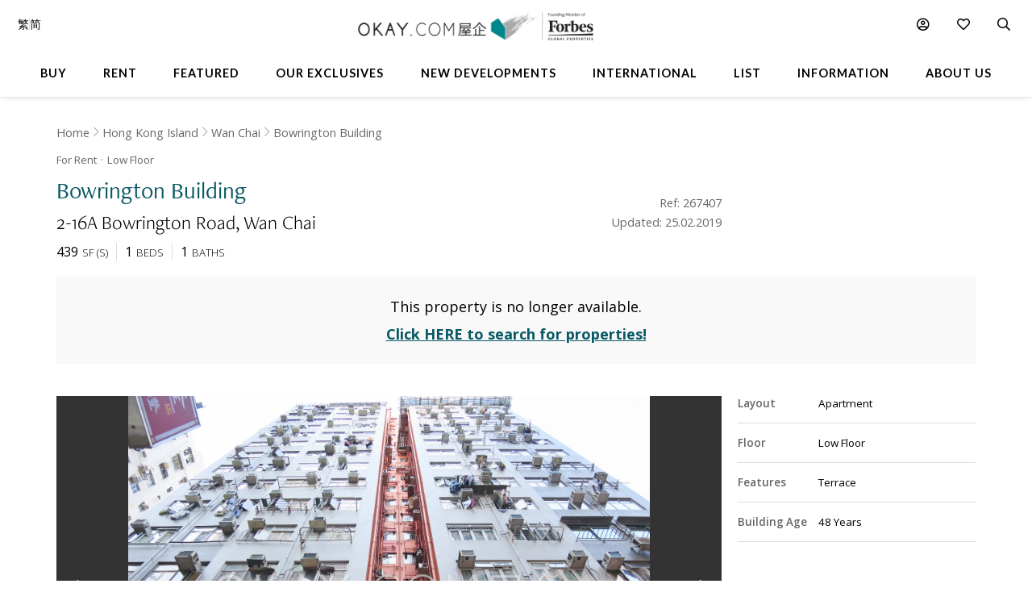

--- FILE ---
content_type: text/html
request_url: https://www.okay.com/en/property/bowrington-building/267407
body_size: 58709
content:
<!DOCTYPE html>
<html lang="en">
  <head>
    <meta charset="UTF-8" />
    <meta name="viewport" content="width=device-width, initial-scale=1.0, maximum-scale=5.0" />
    <meta http-equiv="X-UA-Compatible" content="ie=edge" />
    <meta  name="robots"  content="noindex,follow"  />
    <meta  name="title"  content="Low Floor Bowrington Building For  (Ref: #267407) - OKAY.com"  property="title"  />
    <meta  name="og:title"  content="Low Floor Bowrington Building For  (Ref: #267407) - OKAY.com"  property="og:title"  />
    <meta  name="description"  content="Browse  properties in Bowrington Building on OKAY.com&#39;s clear &amp; uncluttered portal, with photos included!"  property="description"  />
    <meta  name="og:description"  content="Browse  properties in Bowrington Building on OKAY.com&#39;s clear &amp; uncluttered portal, with photos included!"  property="og:description"  />
    <meta  name="og:url"  content="https:&#x2F;&#x2F;www.okay.com&#x2F;en&#x2F;property&#x2F;bowrington-building&#x2F;267407"  property="og:url"  />
    <meta  name="og:type"  content="Website"  property="og:type"  />
    <meta  name="og:image"  content="https:&#x2F;&#x2F;images.okay.com&#x2F;Property&#x2F;Original&#x2F;bowrington-building-wan-chai-for-rent-267407_636634626477662534.jpg"  property="og:image"  />
    <meta  name="og:image:width"  content="600"  property="og:image:width"  />
    <meta  name="og:image:height"  content="315"  property="og:image:height"  />
    <meta  property="place:location:latitude"  content="Bowrington Building:22.278692"  />
    <meta  property="place:location:longitude"  content="Bowrington Building:114.180785"  />
    <meta  property="og:street_address"  content="Bowrington Road"  />
    <meta  property="og:locality"  content="Wan Chai"  />
    <meta  property="og:postal_code"  content=""  />
    <meta  property="og:region"  content="Hong Kong Island"  />
    <meta  property="og:country_name"  content="Hong Kong"  />
    <meta  property="og:website"  content="https:&#x2F;&#x2F;www.okay.com&#x2F;en&#x2F;property&#x2F;rent&#x2F;Bowrington Building&#x2F;267407"  />
    <link  rel="canonical"  href="https:&#x2F;&#x2F;www.okay.com&#x2F;en&#x2F;property&#x2F;bowrington-building&#x2F;267407"  />
    <link  rel="alternate"  href="https:&#x2F;&#x2F;www.okay.com&#x2F;en&#x2F;property&#x2F;bowrington-building&#x2F;267407"  hreflang="en"  />
    <link  rel="alternate"  href="https:&#x2F;&#x2F;www.okay.com&#x2F;zh-hk&#x2F;property&#x2F;寶靈大廈&#x2F;267407"  hreflang="zh-hant"  />
    <link  rel="alternate"  href="https:&#x2F;&#x2F;www.okay.com&#x2F;zh-cn&#x2F;property&#x2F;寶靈大廈&#x2F;267407"  hreflang="zh-hans"  />
    <link  rel="alternate"  href="https:&#x2F;&#x2F;www.okay.com&#x2F;en&#x2F;property&#x2F;bowrington-building&#x2F;267407"  hreflang="x-default"  />
    <style data-styled="" data-styled-version="4.4.1"></style>
    <script src="/res/touchslider.js" async></script>
    <script src="/res/slider.js" async></script>
    <title>Low Floor Bowrington Building For  (Ref: #267407) - OKAY.com</title>
    <style>
      body, html { min-height: 100%; }
      #app { min-height: 100%; }
    </style>
    <meta name="theme-color" content="#085963" />
    <meta name="apple-mobile-web-app-status-bar-style" content="#085963" />
    <meta name="baidu-site-verification" content="iqzFoYyAdx" />
    <script>
      !(function(f, b, e, v, n, t, s) {
        if (f.fbq) return;
        n = f.fbq = function() {
          n.callMethod
            ? n.callMethod.apply(n, arguments)
            : n.queue.push(arguments);
        };
        if (!f._fbq) f._fbq = n;
        n.push = n;
        n.loaded = !0;
        n.version = '2.0';
        n.queue = [];
        t = b.createElement(e);
        t.async = !0;
        t.src = v;
        s = b.getElementsByTagName(e)[0];
        s.parentNode.insertBefore(t, s);
      })(
        window,
        document,
        'script',
        'https://connect.facebook.net/en_US/fbevents.js',
      );
      fbq('init', '407607559437097');
      fbq('track', 'PageView');
    </script>
    <script>
      (function(w, d, s, l, i) {
        w[l] = w[l] || [];
        w[l].push({ 'gtm.start': new Date().getTime(), event: 'gtm.js' });
        var f = d.getElementsByTagName(s)[0],
          j = d.createElement(s),
          dl = l != 'dataLayer' ? '&l=' + l : '';
        j.async = true;
        j.src = 'https://www.googletagmanager.com/gtm.js?id=' + i + dl;
        f.parentNode.insertBefore(j, f);
      })(window, document, 'script', 'dataLayer', 'GTM-M45M4DL');
    </script>
    <script type="text/javascript">
      setTimeout(function() {
        var a = document.createElement('script');
        var b = document.getElementsByTagName('script')[0];
        a.src =
          document.location.protocol +
          '//script.crazyegg.com/pages/scripts/0024/5404.js?' +
          Math.floor(new Date().getTime() / 3600000);
        a.async = true;
        a.type = 'text/javascript';
        b.parentNode.insertBefore(a, b);
      }, 1);
    </script>
    <script src="https://maps.googleapis.com/maps/api/js?libraries=geometry,places&key=AIzaSyChXm4_4dqRDQQnoyIEC4TcdJpImB-l3Qs"></script>
    <script src="/res/FaPin.js"></script>
    <script src="/res/FaTextLabel.js"></script>
    <script src="/res/FaMarker.js"></script>
    <script src="/res/PinOverlay.js"></script>

  </head>

  <body class="u-reset">
    <!-- Google Tag Manager (noscript) -->
    <noscript><iframe src="https://www.googletagmanager.com/ns.html?id=GTM-M45M4DL"
    height="0" width="0" style="display:none;visibility:hidden"></iframe></noscript>
    <!-- End Google Tag Manager (noscript) -->
      <link rel="stylesheet"  href="/res/detail.min.css?v=EFB09B93888A95E35813FB35A0C143A8" media="screen" />

    <div id="app"><div class="o-detail c-nav--safari c-calloremail--active"><div id="messagesection" class="c-notify u-hidden"><div class="c-notify__body"><div class="c-notify__text"></div></div><div class="c-notify__close"><span class="fal fa-times"></span></div></div><div class="l-arch__loading"><div><span class="fal fa-sync fa-spin"></span></div></div><div id="messagesection" class="c-notify u-hidden"><div class="c-notify__body"><div class="c-notify__text"></div></div><div class="c-notify__close"><span class="fal fa-times"></span></div></div><div class="l-prophead"><div class="l-prophead__nav"><div class="l-mega l-mega--with-bottom"><div class="l-mega__top c-mega__top "><div class="c-mega__top-menu"><a><span class="fal fa-bars "></span><span class="fal fa-times"></span></a></div><div class="c-mega__top-logo"><a href="/en"><img id="okay-forbes-logo-550" alt="OKAY.COM | Founding member of Forbes Global Properties" src="/res/img/okay-logo-sm2.png"/></a></div><div class="c-mega__top-search"><a><span class="fal fa-search"></span></a></div></div><div class="l-mega__body"><div class="l-mega__container"><div class="l-mega-v2"><nav class="l-mega-v2__nav"><div class="l-mega-v2__navitem "><a href="/en/property-search/buy" class="navBtn"><span>Buy</span></a></div><div class="l-mega-v2__navitem "><a href="/en/property-search/rent" class="navBtn"><span>Rent</span></a></div><div class="l-mega-v2__navitem l-mega-v2__submenu"><div class="navBtn"><span>Featured</span></div><div class="c-mm-submenu " style="top:90%;left:0;transform:translateX(-15%)"><div class="c-mm-featured"><div class="c-mm-column"><div class="c-mm-header"><i class="far fa-map-marker-alt"></i><div>Popular Districts</div></div><div class="c-mm-grid"><a href="/en/district/mid-levels-west/17" class="c-mm-item"><span title="Mid-levels West">Mid-levels West</span></a><a href="/en/district/happy-valley/10" class="c-mm-item"><span title="Happy Valley">Happy Valley</span></a><a href="/en/district/pokfulam/19" class="c-mm-item"><span title="Pokfulam">Pokfulam</span></a><a href="/en/district/clearwater-bay/68" class="c-mm-item"><span title="Clearwater Bay">Clearwater Bay</span></a><a href="/en/district/wan-chai/37" class="c-mm-item"><span title="Wan Chai">Wan Chai</span></a><a href="/en/district/sai-kung/77" class="c-mm-item"><span title="Sai Kung">Sai Kung</span></a><a href="/en/district/western-district/98" class="c-mm-item"><span title="Western District">Western District</span></a><a href="/en/guides/discoverybayguide" class="c-mm-item"><span title="Discovery Bay">Discovery Bay</span></a><a href="/en/district/mid-levels-central/14" class="c-mm-item"><span title="Mid-levels Central">Mid-levels Central</span></a><a href="/en/district/sheung-wan/97" class="c-mm-item"><span title="Sheung Wan">Sheung Wan</span></a></div><a href="/en/guides/hong-kong-island" class="c-mm-view-all"><span>View All Districts</span><i class="far fa-arrow-right"></i></a></div><div class="c-mm-column"><div class="c-mm-header"><i class="fal fa-building"></i><div>Popular Buildings</div></div><div class="c-mm-grid"><a href="/en/estate/hong-kong-parkview/45" class="c-mm-item"><span title="Hong Kong Parkview">Hong Kong Parkview</span></a><a href="/en/estate/baguio-villa/44" class="c-mm-item"><span title="Baguio Villa">Baguio Villa</span></a><a href="/en/building/mount-pavilia-block-9/8723" class="c-mm-item"><span title="Mount Pavilia">Mount Pavilia</span></a><a href="/en/estate/sorrento/162" class="c-mm-item"><span title="Sorrento">Sorrento</span></a><a href="/en/building/j-residence/1173" class="c-mm-item"><span title="J Residence">J Residence</span></a><a href="/en/estate/fleur-pavilia/59" class="c-mm-item"><span title="Fleur Pavilia">Fleur Pavilia</span></a><a href="/en/phase/the-avenue-phase-2/19" class="c-mm-item"><span title="The Avenue - Phase 2">The Avenue - Phase 2</span></a><a href="/en/estate/larvotto/43" class="c-mm-item"><span title="Larvotto">Larvotto</span></a><a href="/en/building/centrestage-block-2/142" class="c-mm-item"><span title="Centrestage">Centrestage</span></a><a href="/en/estate/island-garden/24" class="c-mm-item"><span title="Island Garden">Island Garden</span></a></div></div><div class="c-mm-column"><div class="c-mm-header"><i class="far fa-home"></i><div>Property Types</div></div><div class="c-mm-grid" style="grid-template-columns:repeat(2, fit-content(150px))"><a href="/en/property-search/buy/property-apartment" class="c-mm-item"><span title="Apartment">Apartment</span></a><a href="/en/property-search/buy/property-duplex" class="c-mm-item"><span title="Duplex">Duplex</span></a><a href="/en/property-search/buy/property-triplex" class="c-mm-item"><span title="Triplex">Triplex</span></a><a href="/en/property-search/buy/property-penthouse" class="c-mm-item"><span title="Penthouse">Penthouse</span></a><a href="/en/property-search/buy/property-house" class="c-mm-item"><span title="House">House</span></a><a href="/en/property-search/buy/property-studio" class="c-mm-item"><span title="Studio">Studio</span></a><a href="/en/property-search/buy/property-village house" class="c-mm-item"><span title="Village House">Village House</span></a></div></div></div></div></div><div class="l-mega-v2__navitem "><a href="/en/exclusives" class="navBtn"><span>Our Exclusives</span></a></div><div class="l-mega-v2__navitem "><a href="/en/firsthand-developments" class="navBtn"><span>New Developments</span></a></div><div class="l-mega-v2__navitem "><a href="/en/international/sudara-residences" class="navBtn"><span>International</span></a></div><div class="l-mega-v2__navitem "><a href="/en/list-property" class="navBtn"><span>List</span></a></div><div class="l-mega-v2__navitem l-mega-v2__submenu"><div class="navBtn"><span>Information</span></div><div class="c-mm-submenu " style="top:90%;right:0"><div class="c-mm-grid-section" style="grid-template-columns:4fr 1fr 1fr"><div class="c-mm-column"><div class="c-mm-header"><i class="fal fa-newspaper"></i><div>Latest Articles</div></div><div class="c-mm-list"><a href="/en/property-news/celebrating-excellence-our-agent-sonam-named-one-of-hong-kongs-most-notable-real-estate-agents-under/1262" class="c-mm-article__name"><span title="Celebrating Excellence: Our Agent Sonam Named One of Hong Kong&#x27;s Most Notable Real Estate Agents Under 40 in 2025">Celebrating Excellence: Our Agent Sonam Named One of Hong Kong&#x27;s Most Notable Real Estate Agents Under 40 in 2025</span></a><a href="/en/property-news/hong-kongs-4-legendary-peak-residential-streets-how-many-do-you-know/1256" class="c-mm-article__name"><span title="Hong Kong’s 4 Legendary Peak Residential Streets — How Many Do You Know?">Hong Kong’s 4 Legendary Peak Residential Streets — How Many Do You Know?</span></a><a href="/en/property-news/immobilier-à-hong-kong-des-prix-toujours-plus-vertigineux/1275" class="c-mm-article__name"><span title="Immobilier : à Hong Kong, des prix toujours plus vertigineux">Immobilier : à Hong Kong, des prix toujours plus vertigineux</span></a><a href="/en/property-news/luxury-22-million-hong-kong-home-bought-by-xpengs-brian-gu/1254" class="c-mm-article__name"><span title="Luxury $22 Million Hong Kong Home Bought by XPeng’s Brian Gu">Luxury $22 Million Hong Kong Home Bought by XPeng’s Brian Gu</span></a></div><a href="/en/property-news" class="c-mm-view-all"><span>View All Articles</span><i class="far fa-arrow-right"></i></a></div><div class="c-mm-column"><div class="c-mm-header"><i class="fal fa-file-alt"></i><div>Resources</div></div><div class="c-mm-list"><a href="/en/property-news" class="c-mm-item" style="max-width:200px"><span>News &amp; Insights</span></a><a href="/en/property-questions" class="c-mm-item" style="max-width:200px"><span>Ask An Agent</span></a><a href="/en/mortgagecalculator/monthlyrepayment" class="c-mm-item" style="max-width:200px"><span>Mortgage Calculator</span></a></div></div><div class="c-mm-column"><div class="c-mm-header"><i class="fal fa-books"></i><div>Guides</div></div><div class="c-mm-list"><a href="/en/property-guides" class="c-mm-item" style="max-width:200px"><span>Property Guides</span></a><a href="/en/guides/hong-kong-island" class="c-mm-item" style="max-width:200px"><span>Hong Kong District Guides</span></a><a href="/en/guides/living-in-hong-kong" class="c-mm-item" style="max-width:200px"><span>Useful Information</span></a></div></div></div></div></div><div class="l-mega-v2__navitem l-mega-v2__submenu"><div class="navBtn"><span>About Us</span></div><div class="c-mm-submenu " style="top:90%;right:0"><div class="c-mm-grid-section" style="grid-template-columns:repeat(2, 1fr)"><div class="c-mm-column"><div class="c-mm-header"><i class="fal fa-building"></i><div>Our Company</div></div><div class="c-mm-list"><a href="/en/about-us" class="c-mm-item"><span>Our Story</span></a><a href="/en/property-experts" class="c-mm-item"><span>Executive Team</span></a><a href="/en/about-us/in-the-press" class="c-mm-item"><span>In The Press</span></a><a href="/en/communication/enquiry" class="c-mm-item"><span>Contact Us</span></a></div></div><div class="c-mm-column"><div class="c-mm-header"><i class="far fa-users"></i><div>Agents</div></div><div class="c-mm-list"><a href="/en/property-agent-team" class="c-mm-item"><span>Find An Agent</span></a><a href="https://careers.okay.com" target="_blank" class="c-mm-item"><span>Join As An Agent</span></a><a href="/en/about-us/testimonials" class="c-mm-item"><span>Testimonials</span></a></div></div></div></div></div></nav></div><div class="l-mega__logo"><div class="c-mega__logo"><a href="/en"><img id="okay-forbes-logo" alt="OKAY.COM | Founding member of Forbes Global Properties" src="/res/img/okay-logo-fgp.png"/></a></div></div><div class="l-mega__settings"><nav class="c-mega"><ul class="c-mega__settings"><li class="c-mega__account c-mega__li"><a><span class="far fa-user-circle "></span><span class="c-mega__text">My Account</span></a><ul><li><a>Sign In</a></li><li><a href="/en/account/register">Create Account</a></li></ul></li><li class="c-mega__favorite c-mega__li"><a><span class="far fa-heart"></span><span class="c-mega__text">Favorite</span></a><ul><li><a href="/en/profile/savedproperties">Saved Properties</a></li><li><a href="/en/profile/savedsearch">Saved Searches</a></li><li><a href="/en/profile/recentlyviewed">Recently Viewed</a></li></ul></li></ul></nav></div><div class="l-mega__langs"><div class="l-mega__langs__list"><div class="l-mega__langs__item">繁</div><div class="l-mega__langs__divider"></div><div class="l-mega__langs__item">简</div></div></div><div class="l-mega__search c-mega c-mega__search"><a><span class="far fa-search"></span></a></div></div></div><div class="l-mega__search-popup"><div class="c-searchpop"><div class="c-searchpop__body"><a class="c-searchpop__close"><span class="fal fa-times"></span></a><div class="c-searchpop__types"><a class="c-searchpop__type c-searchpop__type--active">Buy</a><a class="c-searchpop__type">Rent</a></div><div class="c-searchpop__input"><input type="search" id="megasearch-input" placeholder="Enter Keyword / District / Building / Address" value=""/><button class="far fa-search"></button></div><div class="c-searchpop__suggestions"></div></div><div class="c-searchpop__fullscreen-loading"><span class="fal fa-spin fa-spinner"></span></div></div></div></div></div><div class="l-prophead__breadcrumb  c-breadcrumb__container u-mobile-hidden"><div class="l-breadcrumb__container"><ul class="c-breadcrumb__items"><li class="c-breadcrumb__item"><a href="/">Home</a></li><li class="c-breadcrumb__item"><a href="/en/guides/hong-kong-island">Hong Kong Island</a></li><li class="c-breadcrumb__item"><a href="/en/district/wan-chai/37">Wan Chai</a></li><li class="c-breadcrumb__item"><a href="/en/building/bowrington-building/5629">Bowrington Building</a></li></ul></div></div></div><div class="l-prop l-prop--listingfirst"><div class="l-prop__smtop"><div class="c-propsmtop__stick"><div class="c-propsmtop__back"></div><div class="c-propsmtop__actions"><a class="c-propsmtop__action"><span class="fal fa-heart"></span></a><a class="c-propsmtop__action"><span class="fal fa-share-alt"></span></a></div></div></div><div id="sticky1" class="l-prop__info c-prophead"><div class="l-prophead c-prophead__background"><div class="l-prophead__container c-prophead__container"><div class="l-prophead__title"><div class="c-prophead__metagroup"><div class="c-prophead__type">For Rent</div><div class="c-prophead__floor">Low<!-- --> Floor</div></div><div class="c-prophead__titlegroup"><h1 class="c-prophead__title">Bowrington Building</h1></div><div class="c-prophead__addressgroup"><span class="c-prophead__address">2-16A Bowrington Road</span><span class="c-prophead__district">Wan Chai</span></div></div><div class="l-prophead__price"><div class="c-prophead__pricegroup"><div class="c-prophead__current"></div><div class="c-prophead__ppsf"></div><div class="c-prophead__id">Ref: 267407</div><div class="c-prophead__update">Updated: 25.02.2019</div></div></div><div class="l-prophead__config"><div class="c-prophead__configgroup"><div class="c-prophead__config"><div class="c-prophead__value">439</div><div class="c-prophead__key">SF<!-- --> (<!-- -->S<!-- -->)</div></div><div class="c-prophead__config"><div class="c-prophead__value">1</div><div class="c-prophead__key">Beds</div></div><div class="c-prophead__config"><div class="c-prophead__value">1</div><div class="c-prophead__key">Baths</div></div></div></div></div></div></div><div class="l-prop__unavailable"><div class="c-propsold"><div class="c-propsold__caption"><div>This property is no longer available.</div></div><div class="c-propsold__caption"><div>
      <a href="/en/property-search/rent">Click HERE to search for properties!</a>
    </div></div></div></div><div class="l-prop__gallery" style="position:relative;overflow:hidden"><div style="position:relative;overflow:hidden"><div class="c-propslider"><div id="detailgallery-detail-slides" class="c-propslider__slides"><div class="c-propslider__slide c-propslider__slide--portrait"><img src="https://images.okay.com/building/wp1800_1200/5629_636942924177725332.webp" loading="lazy" alt="Bowrington Building"/><div class="c-propslider__caption"><div class="c-propslider__caption-text">Bowrington Building</div></div></div></div><div class="c-propslider__actions"><div class="c-propslider__arrow c-propslider__arrow--left"><span class="fal fa-chevron-left"></span></div><div class="c-propslider__arrow c-propslider__arrow--right"><span class="fal fa-chevron-right"></span></div></div><div class="c-propslider__overlay"><div class="c-propslider__labels"></div><div class="c-propslider__more"><a class="c-propslider__action" href="#"><span class="far fa-images"></span>  <!-- -->1</a></div></div></div><div class="c-propthumb"><div class="c-propthumb__main"><div class="c-propthumb__arrow"><span class="fal fa-chevron-left"></span></div><div id="detailgallery-detail-thumbs" class="c-propthumb__thumbs"><div class="c-propthumb__thumb c-propthumb__thumb--active"><img src="https://images.okay.com/building/wp273_154/5629_636942924177725332.webp" alt="Bowrington Building"/></div></div><div class="c-propthumb__arrow"><span class="fal fa-chevron-right"></span></div></div><div class="c-propthumb__side"><div class="c-propthumb__type"><div class="c-propthumb__icon"><span class="fas fa-map"></span></div><div class="c-propthumb__title">Map View</div></div><div class="c-propthumb__type"><div class="c-propthumb__icon"><span class="fas fa-user"></span></div><div class="c-propthumb__title">Street View</div></div></div></div></div></div><div class="l-prop__text"><div class="c-proptext"><div class="c-proptext__quote"><div class="o-openquote"><img src="/res/img/quote.png" alt=""/></div></div><div class="c-proptext__text">Beautifully designed one bedroom apartment, with an open kitchen.  A large terrace lets you enjoy the quiet environment with a glass of wine or dinner with your friends. Perfect for a young professional or a couple. A must see!</div></div></div><div class="l-prop__meta"><div class="l-propmeta"><div class="l-propmeta__feature"><div class="c-prop__subtitle">Features &amp; Facilities</div><div class="c-propfeature"><div id="featureblock" class="c-propfeature__rows"><div class="c-propfeature__row"><div class="c-propfeature__col c-propfeature__col--label">Layout</div><div class="c-propfeature__col c-propfeature__col--value"><div class="c-propfeature__item c-propfeature__item--full">Apartment</div></div></div><div class="c-propfeature__row"><div class="c-propfeature__col c-propfeature__col--label">Floor</div><div class="c-propfeature__col c-propfeature__col--value"><div class="c-propfeature__item c-propfeature__item--full">Low Floor</div></div></div><div class="c-propfeature__row c-propfeature__row--sm"><div class="c-propfeature__col c-propfeature__col--label">Features</div><div class="c-propfeature__col c-propfeature__col--value"><div class="c-propfeature__item">Terrace</div></div></div><div class="c-propfeature__row"><div class="c-propfeature__col c-propfeature__col--label">Building Age</div><div class="c-propfeature__col c-propfeature__col--value"><div class="c-propfeature__item c-propfeature__item--full">48 Years</div></div></div></div></div></div></div></div><div class="l-prop__map" id="detail-smallmap"><div class="l-pad u-mobile-hidden"><h2 class="o-h1">Neighbourhood</h2></div><div class="c-propmap"><div class="c-propmap__box"><div class="c-propmap__frame" style="pointer-events:none;cursor:pointer"></div></div><div class="c-propmap__timing"><div class="c-propmap__timinggroup"><div class="c-propmap__main"><div class="c-propmap__routes-inner"><div class="c-forms"><div class="c-forms__row" style="margin-bottom:0"><div class="c-forms__title">Get Travel Time</div><div class="c-forms__cols"><div class="c-forms__col"><div class="c-forms__fields"><div class="c-forms__field c-forms__field--addon"><span class="fas fa-walking"></span></div><div class="c-forms__field"><input type="text" class="c-forms__input js-togglemethod" placeholder="Enter a location (eg. Wyndham Street)" value=""/></div><div class="c-forms__field c-forms__field--addon"><span class="fas fa-search"></span></div></div></div></div></div></div></div></div><div class="c-propmap__side"><div class="c-propmap__estimate-box"><span class="c-propmap__minute">-- </span><span class="c-propmap__unit">min</span></div><div class="c-propmap__action-box"><button class="o-btn o-btn--primary">Save this place</button></div></div></div></div><div class="c-propmap__types"><div class="c-propmap__type c-propmap__type--active"><span class="c-propmap__icon" style="background-color:#085963"></span>My Places</div><div class="c-propmap__type"><span class="c-propmap__icon" style="background-color:#6b3135"></span>Nearby Properties</div><div class="c-propmap__type"><span class="c-propmap__icon" style="background-color:#4971c5"></span>Schools</div><div class="c-propmap__type"><span class="c-propmap__icon" style="background-color:#999"></span>More</div></div><button class="c-propmap__fullscreen"><span class="fal fa-expand"></span><span class="c-propmap__fullscreen-text">Expand</span></button></div></div><div class="l-prop__building"><div class="c-explore"><div class="c-explore__container"><div class="c-explore__half c-explore__half--info"><div class="c-explore__info"><div class="c-explore__name"><div class="c-explore__caption"><span class="fal fa-compass"></span> <!-- -->Learn more about</div><a href="/en/building/bowrington-building/5629" class="c-explore__titlegroup"><h2 class="c-explore__title">Bowrington Building</h2><div class="c-explore__open"><span class="fal fa-chevron-right"></span></div></a><div class="c-explore__metas"><div class="c-explore__meta"><span class="c-explore__metalabel">For Sale</span> <span class="c-explore__metavalue">1</span></div><div class="c-explore__meta"><span class="c-explore__metalabel">Median</span> <span class="c-explore__metavalue">HK$ 14,447</span><span class="c-explore__metalabel"> / SF</span></div></div><div class="c-explore__actions"><button class="c-explore__button o-btn o-btn--primary">Follow</button></div></div></div></div><div class="c-explore__half"><div class="c-explore__square"><div class="c-explore__img"><img loading="lazy" src="https://images.okay.com/building/wp1800_1200/bowrington-building-for-rent-5629_636942924177725332.webp" alt="Bowrington Building"/></div></div></div></div></div></div><div class="l-prop__listing"><div class="l-pad-top l-pad-top--4"><div class="l-prop__listing-tabs"><h2>Similar Listings For Rent</h2><div class="okay-tabs"><a class="okay-tabs-btn okay-tabs-btn--active">Same Building</a><a class="okay-tabs-btn">Same District</a></div></div></div><div class="c-tableview c-tableview--extra u-mobile-hidden " style="padding-top:20px"><div class="c-tableview__section l-pad l-pad--2"><div class="c-tableview__section"><table class="c-tableview__body"><thead><tr class="c-tableview__trow c-tableview__trow--head"><td class="c-tableview__tcell"></td><td class="c-tableview__tcell"></td><td class="c-tableview__tcell c-tableview__tcell--sortable"><div style="width:100%;display:flex;align-items:center"><div><div class="u-mobile-hidden">Building</div><div class="u-mobile-only">Building</div></div><span class="c-tableview__tcaret"></span><span class="c-tableview__tsort"></span></div></td><td class="c-tableview__tcell c-tableview__tcell--sortable"><div style="width:100%;display:flex;align-items:center"><div><div class="u-mobile-hidden">Price</div><div class="u-mobile-only">Price</div></div><span class="c-tableview__tcaret"></span><span class="c-tableview__tsort"></span></div></td><td class="c-tableview__tcell c-tableview__tcell--sortable"><div style="width:100%;display:flex;align-items:center"><div><div class="u-mobile-hidden">$ / SF</div><div class="u-mobile-only">$ / SF</div></div><span class="c-tableview__tcaret"></span><span class="c-tableview__tsort"></span></div></td><td class="c-tableview__tcell c-tableview__tcell--sortable"><div style="width:100%;display:flex;align-items:center"><div>Bed</div><span class="c-tableview__tcaret"></span><span class="c-tableview__tsort"></span></div></td><td class="c-tableview__tcell c-tableview__tcell--sortable"><div style="width:100%;display:flex;align-items:center"><div>Bath</div><span class="c-tableview__tcaret"></span><span class="c-tableview__tsort"></span></div></td><td class="c-tableview__tcell"></td></tr></thead><tbody><tr class="c-tableview__trow"><td class="c-tableview__tcell"><div><img alt="Bowrington Building - For Rent - 443 SF - HKD 24K - #66310" data-src="https://images.okay.com/property/wp406_229/bowrington-building-wan-chai-for-rent-and-sale-66310_638548381603662557.webp" src="https://images.okay.com/property/wp406_229/bowrington-building-wan-chai-for-rent-and-sale-66310_638548381603662557.webp" loading="lazy"/></div></td><td class="c-tableview__tcell u-flex u-flex--middle"><span class="fal fa-heart"></span></td><td class="c-tableview__tcell"><a href="/en/property/bowrington-building/66310?purpose=buy-rent">Bowrington Building</a></td><td class="c-tableview__tcell"><div class="u-mobile-hidden">HK$ 24K<!-- --> <span class="price__incl">Incl.</span></div><div class="u-mobile-only"><div class="u-underline"> 24K<!-- --> <span class="price__incl">Incl.</span></div></div></td><td class="c-tableview__tcell"><div> <!-- -->HK$ 54</div></td><td class="c-tableview__tcell">0</td><td class="c-tableview__tcell">1</td><td class="c-tableview__tcell c-tableview__tcell--center u-mobile-hidden"><button class="c-tableview__contact"><span class="fal fa-envelope"></span> <!-- -->Contact</button></td></tr></tbody></table></div></div><div class="l-pad--2 u-text-center"><a target="_blank" href="https://www.okay.com/en/property-search/rent/bowrington-building-keyword" class="o-btn o-btn--primary"><span class="fas fa-search"></span>   <!-- -->View More</a></div></div><div class="c-propsmsimilar"><div class="c-propsmsimilar__items"><div class="c-propsmsimilar__item"><a href="/en/property/bowrington-building/66310?purpose=rent" class="c-propsmsimilar__img"><img loading="lazy" src="https://images.okay.com/property/wp406_229/bowrington-building-wan-chai-for-rent-and-sale-66310_638548381603662557.webp" alt=""/></a><div class="c-propsmsimilar__info"><a href="/en/property/bowrington-building/66310?purpose=rent" class="c-propsmsimilar__name">Bowrington Building</a><div class="c-propsmsimilar__price">HKD24K</div><div class="c-propsmsimilar__size"><div class="c-propsmsimilar__sizegroup"><div class="c-propsmsimilar__sizevalue">443</div><div class="c-propsmsimilar__sizeunit">SF<!-- --> (<!-- -->S<!-- -->)</div></div><div class="c-propsmsimilar__sizegroup"><div class="c-propsmsimilar__sizevalue">0</div><div class="c-propsmsimilar__sizeunit">BD</div></div><div class="c-propsmsimilar__sizegroup"><div class="c-propsmsimilar__sizevalue">1</div><div class="c-propsmsimilar__sizeunit">BA</div></div></div></div><div class="c-propsmsimilar__fav"><span class="fal fa-heart"></span></div></div></div><div class="c-propsmsimilar__more"><a class="o-btn o-btn--primary" href="https://www.okay.com/en/property-search/rent/bowrington-building-keyword"><span class="fas fa-search"></span> <!-- -->View More</a></div></div></div><div class="l-prop__district"><div class="c-explore c-explore--reverse"><div class="c-explore__container"><div class="c-explore__half c-explore__half--info"><div class="c-explore__info"><div class="c-explore__name"><div class="c-explore__caption"><span class="fal fa-compass"></span> <!-- -->Learn more about</div><a href="/en/district/wan-chai/37" class="c-explore__titlegroup"><h2 class="c-explore__title">Wan Chai</h2><div class="c-explore__open"><span class="fal fa-chevron-right"></span></div></a><div class="c-explore__actions"><a class="o-btn o-btn--flat" href="/en/property-search/rent/wan-chai">View Properties<!-- --> </a><a class="o-btn o-btn--flat" href="/en/district/wan-chai/37">District Guide<!-- --> </a></div><div class="c-explore__actions"><button class="c-explore__button o-btn o-btn--primary">Follow</button></div></div></div></div><div class="c-explore__half"><div class="c-explore__square"><div class="c-explore__img"><img loading="lazy" src="https://images.okay.com/District/Folder150/37_634061056270000000.webp" alt="Wan Chai"/></div></div></div></div></div></div><div class="l-prop__chart l-pad-top l-pad-top--2" style="display:block"><div class="o-h1 c-trends__title u-mobile-hidden">Bowrington Building<!-- --> - <!-- -->Trends</div><div class="l-prop__chart-body l-pad l-pad--4"><div class="c-estate__groups"><div class="c-trends__types"><div class="c-trends__type-selection-dropdown"><div class="c-trends__type-selection-selector c-trends__type-selection-selector--type"><div class="c-trends__dropdown-wrap"><div class="c-trends__dropdown-label">Avg. Price / SF</div><span class="fal fa-chevron-down"></span></div></div><div class="c-trends__type-selection-selector c-trends__type-selection-selector--duration"><div class="c-trends__dropdown-wrap"><div class="c-trends__dropdown-label">All</div><span class="fal fa-chevron-down"></span></div></div></div><div class="c-trends__type-selection-links"><a class="c-trends__type c-trends__type--active">Avg. Price / SF</a><a class="c-trends__type ">Transaction Activity</a></div></div><div class="c-trends__chart"><div class="c-trends__toggles"><div class="c-trends__time"><div class="c-trends__durations"><a class="c-trends__duration   ">1Y</a><a class="c-trends__duration   ">3Y</a><a class="c-trends__duration   ">5Y</a><a class="c-trends__duration   ">10Y</a><a class="c-trends__duration  c-trends__duration--active ">All</a><a class="c-trends__duration   u-hidden">Custom</a></div><div class="c-trends__custom"><div class="c-trends__custom-text">From</div><div class="c-trends__custom-input"><input type="date" min="2006-01-01" value="2006-01-01"/></div><div class="c-trends__custom-text">To</div><div class="c-trends__custom-input"><input type="date" min="2006-01-02" max="2026-12-31" value="2026-01-06"/></div></div></div><div class="c-trends__label-group"><div class="c-trends__labels"><a class="c-trends__label"><span class="c-trends__label-bar" style="background-color:#81C3BD"></span><span style="color:#000;width:auto">No. of Transactions</span></a></div></div></div><div class="c-trends__empty"><span class="fal fa-spin fa-spinner"></span></div></div></div></div></div><div class="l-prop__transaction l-pad  l-pad-top--4" style="display:"><div class="l-pad"><div class="o-h1 c-proptransaction__heading2">Bowrington Building - Transaction History</div></div><div class="l-pad"><table class="c-estate__history"><thead><tr class="c-estate__history-tr c-estate__history-tr--head "><th class="c-estate__history-td c-estate__history-td--head">Date</th><th class="c-estate__history-td c-estate__history-td--head">Floor</th><th class="c-estate__history-td c-estate__history-td--head">Unit</th><th class="c-estate__history-td c-estate__history-td--head">Price</th><th class="c-estate__history-td c-estate__history-td--head">Last Reg. Date</th><th class="c-estate__history-td c-estate__history-td--head">Last Reg. Change</th><th class="c-estate__history-td c-estate__history-td--head">Annualized Return</th><th class="c-estate__history-td c-estate__history-td--head">Size</th><th class="c-estate__history-td c-estate__history-td--head">$/SF</th></tr></thead><tbody><tr class="c-estate__history-tr "><td class="c-estate__history-td"><a href="/en/property/transaction/567629">29/11/2024</a></td><td class="c-estate__history-td">14</td><td class="c-estate__history-td">E</td><td class="c-estate__history-td c-estate__history-td--price">HK$ 3.96M</td><td class="c-estate__history-td">20/01/2011</td><td class="c-estate__history-td"><div class="c-estate__history-td--win"><span class="fas fa-caret-up"></span> <span>98<!-- -->%</span></div></td><td class="c-estate__history-td"><div class="c-estate__history-td--win"><span class="fas fa-caret-up"></span> <span>5.05<!-- -->%</span></div></td><td class="c-estate__history-td">401 SF (S)</td><td class="c-estate__history-td">HK$  9,875 SF (S) </td></tr><tr class="c-estate__history-tr "><td class="c-estate__history-td"><a href="/en/property/transaction/549694">31/07/2023</a></td><td class="c-estate__history-td">4</td><td class="c-estate__history-td">D</td><td class="c-estate__history-td c-estate__history-td--price">HK$ 4.5M</td><td class="c-estate__history-td">02/07/2015</td><td class="c-estate__history-td"><div class="c-estate__history-td--win"><span class="fas fa-caret-up"></span> <span>2.51<!-- -->%</span></div></td><td class="c-estate__history-td"><div class="c-estate__history-td--win"><span class="fas fa-caret-up"></span> <span>0.31<!-- -->%</span></div></td><td class="c-estate__history-td">349 SF (S)</td><td class="c-estate__history-td">HK$  12,893 SF (S) </td></tr><tr class="c-estate__history-tr "><td class="c-estate__history-td"><a href="/en/property/transaction/529695">06/04/2022</a></td><td class="c-estate__history-td">10</td><td class="c-estate__history-td">D</td><td class="c-estate__history-td c-estate__history-td--price">HK$ 4.78M</td><td class="c-estate__history-td">-</td><td class="c-estate__history-td"><div class="">-</div></td><td class="c-estate__history-td"><div class="">-</div></td><td class="c-estate__history-td">-</td><td class="c-estate__history-td"></td></tr><tr class="c-estate__history-tr "><td class="c-estate__history-td"><a href="/en/property/transaction/526988">28/01/2022</a></td><td class="c-estate__history-td">20</td><td class="c-estate__history-td">C</td><td class="c-estate__history-td c-estate__history-td--price">HK$ 7.1M</td><td class="c-estate__history-td">-</td><td class="c-estate__history-td"><div class="">-</div></td><td class="c-estate__history-td"><div class="">-</div></td><td class="c-estate__history-td">-</td><td class="c-estate__history-td"></td></tr><tr class="c-estate__history-tr "><td class="c-estate__history-td"><a href="/en/property/transaction/525285">29/12/2021</a></td><td class="c-estate__history-td">11</td><td class="c-estate__history-td">B</td><td class="c-estate__history-td c-estate__history-td--price">HK$ 5.8M</td><td class="c-estate__history-td">-</td><td class="c-estate__history-td"><div class="">-</div></td><td class="c-estate__history-td"><div class="">-</div></td><td class="c-estate__history-td">-</td><td class="c-estate__history-td"></td></tr><tr class="c-estate__history-tr "><td class="c-estate__history-td"><a href="/en/property/transaction/518987">17/09/2021</a></td><td class="c-estate__history-td">14</td><td class="c-estate__history-td">D</td><td class="c-estate__history-td c-estate__history-td--price">HK$ 5.38M</td><td class="c-estate__history-td">-</td><td class="c-estate__history-td"><div class="">-</div></td><td class="c-estate__history-td"><div class="">-</div></td><td class="c-estate__history-td">349 SF (S)</td><td class="c-estate__history-td">HK$  15,415 SF (S) </td></tr><tr class="c-estate__history-tr "><td class="c-estate__history-td"><a href="/en/property/transaction/496718">25/01/2021</a></td><td class="c-estate__history-td">6</td><td class="c-estate__history-td">B</td><td class="c-estate__history-td c-estate__history-td--price">HK$ 5M</td><td class="c-estate__history-td">-</td><td class="c-estate__history-td"><div class="">-</div></td><td class="c-estate__history-td"><div class="">-</div></td><td class="c-estate__history-td">-</td><td class="c-estate__history-td"></td></tr><tr class="c-estate__history-tr "><td class="c-estate__history-td"><a href="/en/property/transaction/430338">08/12/2017</a></td><td class="c-estate__history-td">3</td><td class="c-estate__history-td">A</td><td class="c-estate__history-td c-estate__history-td--price">HK$ 6M</td><td class="c-estate__history-td">25/05/2016</td><td class="c-estate__history-td"><div class="c-estate__history-td--win"><span class="fas fa-caret-up"></span> <span>37.61<!-- -->%</span></div></td><td class="c-estate__history-td"><div class="c-estate__history-td--win"><span class="fas fa-caret-up"></span> <span>23.04<!-- -->%</span></div></td><td class="c-estate__history-td">439 SF (S)</td><td class="c-estate__history-td">HK$  13,667 SF (S) </td></tr><tr class="c-estate__history-tr "><td class="c-estate__history-td"><a href="/en/property/transaction/427247">25/10/2017</a></td><td class="c-estate__history-td">7</td><td class="c-estate__history-td">C</td><td class="c-estate__history-td c-estate__history-td--price">HK$ 4.65M</td><td class="c-estate__history-td">-</td><td class="c-estate__history-td"><div class="">-</div></td><td class="c-estate__history-td"><div class="">-</div></td><td class="c-estate__history-td">349 SF (S)</td><td class="c-estate__history-td">HK$  13,323 SF (S) </td></tr><tr class="c-estate__history-tr "><td class="c-estate__history-td"><a href="/en/property/transaction/415558">12/04/2017</a></td><td class="c-estate__history-td">9</td><td class="c-estate__history-td">E</td><td class="c-estate__history-td c-estate__history-td--price">HK$ 4.75M</td><td class="c-estate__history-td">-</td><td class="c-estate__history-td"><div class="">-</div></td><td class="c-estate__history-td"><div class="">-</div></td><td class="c-estate__history-td">401 SF (S)</td><td class="c-estate__history-td">HK$  11,845 SF (S) </td></tr></tbody></table></div><div class="c-pagination u-text-center"><div class="c-pagination__items"><span class="c-pagination__item c-pagination__item--current">1</span><div class="c-pagination__item"><span>2</span></div><div class="c-pagination__item"><span>3</span></div><span class="c-pagination__item">...</span><div class="c-pagination__item"><span>5</span></div></div><div class="c-pagination__item"><span>Next</span></div></div></div></div><div class="l-megafoot"><div class="l-megafoot__body"><div class="l-megafoot__nav"><ul class="c-megafoot__nav"><li><a class="c-megafoot__label" href="/en/property-search/buy">Client Services</a><ul><li><a href="/en/property-search/buy">Buy</a></li><li><a href="/en/property-search/rent">Rent</a></li><li><a href="/en/exclusives">Our Exclusives</a></li><li><a href="/en/list-property">List</a></li><li><a href="/en/firsthand-developments">New Developments</a></li></ul></li><li><a class="c-megafoot__label" href="/en/property-agent-team">Agents</a><ul><li><a href="/en/property-agent-team">Find an Agent</a></li><li><a href="https://careers.okay.com">Join us as Agent</a></li></ul></li><li><a class="c-megafoot__label" href="/en/about-us">About Us</a><ul><li><a href="/en/about-us">Our Story</a></li><li><a href="/en/property-experts">Executive Team</a></li><li><a href="/en/property-agent-team">Property Agents</a></li><li><a href="/en/about-us/testimonials">Testimonials</a></li><li><a href="/en/about-us/in-the-press">In The Press</a></li></ul></li><li><a class="c-megafoot__label" href="">Resources</a><ul><li><a href="/en/property-news">News and Insights</a></li><li><a href="/en/property-questions">Ask An Agent</a></li><li><a href="/en/property-guides">Guides</a></li><li><a href="/en/mortgagecalculator/monthlyrepayment">Mortgage Calculator</a></li></ul></li><li><a class="c-megafoot__label" href="/en/communication/enquiry">Support</a><ul><li><a href="/en/general/faq">FAQ</a></li><li><a href="/en/communication/enquiry">Contact Us</a></li></ul></li></ul></div><div class="l-megafoot__connect"><div class="c-megafoot__label">Let&#x27;s Connect</div><div class="c-megafoot__socialicons"><a href="https://www.instagram.com/okay.comhk/" target="_blank" title="Instagram" class="c-megafoot__socialicon"><span class="fab fa-instagram"></span></a><a href="https://www.facebook.com/OKAYDOTCOM" target="_blank" title="Facebook" class="c-megafoot__socialicon"><span class="fab fa-facebook"></span></a><a href="https://www.linkedin.com/company/okay-com" target="_blank" title="Linkedin" class="c-megafoot__socialicon"><span class="fab fa-linkedin"></span></a><a href="https://www.youtube.com/user/okayproperty" target="_blank" title="YouTube" class="c-megafoot__socialicon"><span class="fab fa-youtube"></span></a></div><div class="c-megafoot__subscribe"><div class="c-megafoot__subscribetitle">Signup to receive the latest properties</div><div class="c-megafoot__subscribeinput"><input type="email" value="" placeholder="Your email"/><button><span class="fal fa-arrow-right"></span></button></div></div><div class="c-megafoot__address">15/F, Wilson House, 19-27 Wyndham St., Central, Hong Kong</div><div class="c-megafoot__phone">+852 2102 0888</div></div><div class="l-megafoot__privacy"><div class="c-megafoot__privacy"><a href="/en/general/privacypolicy">Privacy Policy</a><a href="/en/general/termsandconditions">Terms and Conditions</a></div><div class="c-megafoot__copyright"><span>© <!-- -->2026<!-- --> <!-- -->Okay Property Agency Limited</span><span>EAA License Number<!-- --> <!-- -->C-036846</span><span>All Rights Reserved</span></div><div class="c-megafoot__empty"></div></div><div style="grid-column:1 / 4;grid-row:4 / 5;padding-bottom:20px"><div class="c-megafoot__copyright"><span>Please note our real estate agency service fees are 50% of the monthly rental for leases (payable by both the landlord and tenant) or 1% of the purchase price for sales (payable by both the purchaser and vendor).  For purchases of new developments, we do not charge a fee to the purchaser.</span></div></div></div></div><script type="application/ld+json">{
  "@context": "https://schema.org",
  "@type": "RealEstateAgent",
  "name": "OKAY.com - Okay Property Agency Limited",
  "description": "OKAY.com has the most up-to-date listings and responsive property agents to help you find your next home or property investment",
  "url": "https://okay.com",
  "logo": "https://okay.com/res/img/okay-logo-fgp-550.png",
  "image": "https://okay.com/res/img/okay-logo-fgp-550.png",
  "telephone": "852 2102 0888",
  "email": "support@okay.com",
  "sameAs": [
    "https://zh.wikipedia.org/wiki/OKAY.com%E5%B1%8B%E4%BC%81",
    "https://www.facebook.com/OKAYDOTCOM",
    "https://www.instagram.com/okay.comhk/",
    "https://www.linkedin.com/company/okay-com",
    "https://www.youtube.com/user/okayproperty"
  ],
  "address": {
    "@type": "PostalAddress",
    "addressCountry": "Hong Kong",
    "streetAddress": "Wilson House, 15/F, Wilson House, 19-27 Wyndham Street, Central",
    "addressLocality": "Central",
    "addressRegion": "Hong Kong Island"
  }
}</script><script type="application/ld+json">{
  "@context": "https://schema.org",
  "@type": "BreadcrumbList",
  "itemListElement": [
    {
      "@type": "ListItem",
      "position": 1,
      "item": {
        "@type": "WebPage",
        "@id": "https://www.okay.com/",
        "name": "Home"
      }
    },
    {
      "@type": "ListItem",
      "position": 2,
      "item": {
        "@type": "WebPage",
        "@id": "https://www.okay.com/en/guides/hong-kong-island",
        "name": "Hong Kong Island"
      }
    },
    {
      "@type": "ListItem",
      "position": 3,
      "item": {
        "@type": "WebPage",
        "@id": "https://www.okay.com/en/district/wan-chai/37",
        "name": "Wan Chai"
      }
    },
    {
      "@type": "ListItem",
      "position": 4,
      "item": {
        "@type": "WebPage",
        "@id": "https://www.okay.com/en/building/bowrington-building/5629",
        "name": "Bowrington Building"
      }
    }
  ]
}</script><script type="application/ld+json">{
  "@context": "https://schema.org",
  "@type": "Product",
  "name": "Bowrington Building",
  "description": "Property features 1 bedroom(s)1.0 bathroom(s)，Net area 439 sq.ft.，1terrace(s)，Beautifully designed one bedroom apartment, with an open kitchen.  A large terrace lets you enjoy the quiet environment with a glass of wine or dinner with your friends. Perfect for a young professional or a couple. A must see!",
  "url": "https://www.okay.com/en/property/rent/bowrington-building/267407",
  "sku": "267407",
  "brand": {
    "@context": "https://schema.org",
    "@type": "Organization",
    "name": "OKAY.com - Okay Property Agency Limited",
    "url": "https://okay.com",
    "logo": "https://okay.com/res/img/okay-logo-fgp-550.png"
  },
  "offers": [
    {
      "@context": "https://schema.org",
      "@type": "Offer",
      "priceCurrency": "HKD",
      "price": "0",
      "priceValidUntil": "2026-01-05T00:00:00",
      "itemCondition": "http://schema.org/UsedCondition",
      "seller": {
        "@context": "https://schema.org",
        "@type": "Organization",
        "name": "OKAY.com - Okay Property Agency Limited",
        "description": "OKAY.com has the most up-to-date listings and responsive property agents to help you find your next home or property investment",
        "url": "https://okay.com",
        "logo": "https://okay.com/res/img/okay-logo-fgp-550.png"
      },
      "url": "https://www.okay.com/en/property/buy/bowrington-building/267407"
    },
    {
      "@context": "https://schema.org",
      "@type": "Offer",
      "priceCurrency": "HKD",
      "price": "0",
      "priceValidUntil": "2026-01-05T00:00:00",
      "itemCondition": "http://schema.org/UsedCondition",
      "seller": {
        "@context": "https://schema.org",
        "@type": "Organization",
        "name": "OKAY.com - Okay Property Agency Limited",
        "description": "OKAY.com has the most up-to-date listings and responsive property agents to help you find your next home or property investment",
        "url": "https://okay.com",
        "logo": "https://okay.com/res/img/okay-logo-fgp-550.png"
      },
      "url": "https://www.okay.com/en/property/rent/bowrington-building/267407"
    }
  ],
  "image": [
    "https://images.okay.com/property/wp273_154/bowrington-building-wan-chai-for-rent-267407_636634626477662534.webp",
    "https://images.okay.com/property/wp273_154/bowrington-building-wan-chai-for-rent-267407_636634626514634599.webp",
    "https://images.okay.com/property/wp273_154/bowrington-building-wan-chai-for-rent-267407_636634626544430652.webp",
    "https://images.okay.com/property/wp273_154/bowrington-building-wan-chai-for-rent-267407_636634626583898721.webp",
    "https://images.okay.com/property/wp273_154/bowrington-building-wan-chai-for-rent-267407_636634626616346778.webp",
    "https://images.okay.com/property/wp273_154/bowrington-building-wan-chai-for-rent-267407_636634626263006157.webp",
    "https://images.okay.com/property/wp273_154/bowrington-building-wan-chai-for-rent-267407_636634626293270210.webp",
    "https://images.okay.com/property/wp273_154/bowrington-building-wan-chai-for-rent-267407_636634626321350260.webp",
    "https://images.okay.com/property/wp273_154/bowrington-building-wan-chai-for-rent-267407_636634626359726327.webp",
    "https://images.okay.com/property/wp273_154/bowrington-building-wan-chai-for-rent-267407_636634626228374096.webp",
    "https://images.okay.com/property/wp273_154/bowrington-building-wan-chai-for-rent-267407_636634626392642385.webp",
    "https://images.okay.com/property/wp273_154/bowrington-building-wan-chai-for-rent-267407_636634626430550451.webp",
    "https://images.okay.com/building/wp273_154/bowrington-building-for-rent-5629_636942924177725332.webp",
    "https://images.okay.com/building/wp273_154/bowrington-building-for-rent-5629_636942926547098896.webp",
    "https://images.okay.com/District/Folder150/37_634061056270000000.webp",
    "https://images.okay.com/District/Folder150/37_634061056288125000.webp",
    "https://images.okay.com/District/Folder150/37_634061056305468750.webp",
    "https://images.okay.com/District/Folder150/37_634061056322968750.webp",
    "https://images.okay.com/District/Folder150/37_01.webp",
    "https://images.okay.com/District/Folder150/37_wanchai1.webp",
    "https://images.okay.com/District/Folder150/37_wanchai2.webp"
  ],
  "mainEntityOfPage": "https://www.okay.com/en/property/bowrington-building/267407",
  "sameAs": [
    "https://www.okay.com/en/property/bowrington-building/267407",
    "https://www.okay.com/zh-hk/property/寶靈大廈/267407",
    "https://www.okay.com/zh-cn/property/寶靈大廈/267407",
    "https://www.okay.com/en/property/bowrington-building/267407"
  ]
}</script><script type="application/ld+json">{
  "@context": "https://schema.org",
  "@type": "Apartment",
  "url": "https://www.okay.com/en/property/buy/bowrington-building/267407",
  "name": "Bowrington Building",
  "mainEntityOfPage": "https://www.okay.com/en/property/bowrington-building/267407",
  "sameAs": [
    "https://www.okay.com/en/property/bowrington-building/267407",
    "https://www.okay.com/zh-hk/property/寶靈大廈/267407",
    "https://www.okay.com/zh-cn/property/寶靈大廈/267407",
    "https://www.okay.com/en/property/bowrington-building/267407"
  ],
  "address": {
    "@type": "PostalAddress",
    "addressLocality": "Wan Chai"
  }
}</script><div class="c-calloremail"><a id="footerEmail" class="c-calloremail__item c-calloremail__item--main"><span class="fal fa-envelope"></span>Contact</a><a id="footerCall" class="c-calloremail__item c-calloremail__item--wa" target="_blank"><span class="o-btn-whatsapp-icon"></span>WhatsApp</a><a id="footerPureCall" class="c-calloremail__item c-calloremail__item--phone" target="_blank"><span class="fal fa-phone"></span>2102 0888</a></div><div id="js-existing-login-dialog" class="l-fullscreen-dim l-fullscreen-dim--center c-dialog"><div class="c-dialog__main"><a id="js-existing-dialog-close-btn" class="c-dialog__close"><span class="fal fa-times"></span></a><div class="c-dialog__title">Do you want to login</div><div class="c-dialog__body l-pad-around"><div class="c-dialog__caption">You already have an account with us? How about logging in?</div><div class="c-dialog__actions"><a id="js-existing-dialog-login-btn" class="o-btn c-dialog__action o-btn--primary"><span>Login</span></a><a id="js-existing-dialog-cancel-btn" class="o-btn c-dialog__action"><span>Cancel</span></a></div></div></div></div><div id="signup-panel" class="l-fullscreen-dim l-fullscreen-dim--center c-login"><div class="c-login__main"><a class="c-login__close"><span class="fal fa-times"></span></a><div class="c-login__title"><div class="c-page-header c-page-header--center"><div class="c-page-header__body"><div class="c-page-header__title">Create Your Account</div><div class="c-page-header__caption">Follow properties and receive updates to know about new properties instantly</div></div></div></div><form class="c-forms" id="signup-form-component"><div class="c-login__login"><div class="c-forms__row"><div class="c-forms__cols"><div class="c-forms__col"><div class="c-forms__fields"><div class="c-forms__field"><input type="email" id="signupInputEmail" class="c-forms__input" placeholder="Email" value=""/></div></div></div></div></div></div><div class="c-forms__row"><div class="c-forms__col c-forms__col--range"><button id="signupSubmitButton" class="o-btn o-btn--primary o-btn--long " type="submit">Submit</button></div></div></form><div class="c-login__or"><span class="c-login__or-line"></span>or<span class="c-login__or-line"></span></div><div class="c-login__federal"><div class="c-form__row "><div class="c-form__actions c-form__actions--center"><button class="o-btn o-btn--facebook o-btn--long" type="submit">Facebook</button></div></div></div><div class="c-login__signup">Already have an account<a class="o-textbtn">Login</a></div></div></div></div></div>
    <script type="text/javascript">
      window.REDUX_DATA = {"translate":{"enquireSuccess":"Success! Thanks for your enquiry! We will contact you soon!","loginSuccess":"Login Success! Welcome back!","logoutSuccess":"Logout Success! See you later.","searchSavedSuccess":"Success! Your search has been saved","searchSavedFailed":"Sorry, we cannot save your search due to some technical problems. Please contact our Customer Service for details.","forBuy":"For Sale","forRent":"For Rent","saveCriteriaUpdated":"Save Criteria Updated","removeSaveSearchSuccess":"Remove Save Criteria Success","alertUpdateSuccess":"Alert Setting Updated","signupSuccess":"Thanks for starting your search with OKAY.com. Please check your email to complete the verification process.","searchSavedDuplicated":"Search Criteria already existed","failed":"Something went wrong :(","success":"Success!","noSavedLocation":"No Saved Location","pleaseAddLocation":"Please add a location first","noRoute":"No route to location","verifyNow":"Verify Now","deleteAccount":"Are you sure?","deleteAccountCaption":"Your Account will be removed","today":"Today","yesterday":"1d","dayAgo":"d","weekAgo":"w","monthAgo":"mo","yearAgo":"yr","centuryAgo":"ce","locationSaved":"Location Saved","locationSavedCaption":"This building will be shown on other building's map","locationSaveFailedCaption":"translateLocationSaveFailedCaption","call":"Call","email":"Email","listPropertyFailed":"Cannot list your property now, please try again later","updateSuccess":"Update Success","message":"Contact","close":"Close","chinese":"中文","english":"ENG","favSuccessView":"You have saved this property to your favourite listing. Click <a target=\"_blank\" href=\"{}\" class=\"o-href\">here</a> to view it any time!","learnMore":"Learn More","guest":"Guest","required":"translateRequired","sucessSaveProperty":"Successfully save a property","unsubscribeSuccess":"Subscription update successfully","unsubscribeFailed":"Unable to update subscription. Please contact us by phone","deleteUserSuccess":"Delete user successfully","deleteUserFailed":"Unable to delete user","copySuccessfully":"Copy to clipboard succesfully","subscribeSuccess":"You have subscribe to our newsletter","subscribeUnverified":"Please check your email inbox to confirm your email address","subscribeDuplicated":"Duplicated email","subscribeUnknown":"Unable to subscribe. Please try again","invalidInput":"Invalid Input","invalidEmail":"Please enter a valid email to try again","pendingMessage":"You have {} document(s) pending your signature.","pendingTitle":"Pending Documents","reportSoldFailed":"Failed to Report Sold","reportSoldSuccess":"Report Sold Success!","notifyView":"View","warning":"Warning"},"page":44,"user":{"id":"","firstname":"","lastname":"","email":"","salutation":0,"phone":"","from":"","isConfirmed":false,"subscribed":false},"layout":{"_pageDescription":"Exclusive Member of Forbes Global Properties. | Find beautiful properties for sale. Filter by bedroom size, square footage, cheapest price, studio apartments and more.","_tMegamenu":{"popularBuilding":"Popular Buildings","popularDistrict":"Popular Districts","viewAllForSale":"View All For Sale","viewAllForRent":"View All For Rent","newDevelopments":"New Developments","rent":"Rent","buy":"Buy","list":"List","ourExclusive":"Our Exclusives","international":"International","joinAsAnAgent":"Join As An Agent","joinNow":"Join Now","findAnAgent":"Find An Agent","enquiry":"Enquiry","contactUs":"Contact Us","agents":"Agents","aboutUs":"About Us","ourStory":"Our Story","ourCompany":"Our Company","ourTeam":"Property Agents","executiveTeam":"Executive Team","testimonials":"Testimonials","inThePress":"In The Press","callUsAt":"Call us at","callNumber":"+852 2102 0888","emailUsAt":"Email us","emailAddress":"cs@okay.com","resources":"Resources","newsAndInsights":"News & Insights","askAnAgent":"Ask An Agent","guides":"Guides","mortgage":"Mortgage Calculator","propertyGuides":"Property Guides","hkDistrictGuides":"Hong Kong District Guides","usefulInfo":"Useful Information","myAccount":"My Account","signIn":"Sign In","createAccount":"Create Account","favorite":"Favorite","savedProperties":"Saved Properties","savedSearches":"Saved Searches","recentlyViewed":"Recently Viewed","english":"English","language":"Language","traditionalChinese":"繁體中文","simplifiedChinese":"简体中文","personalDetails":"Personal Details","changePassword":"Change Password","alerts":"Alerts","myplaces":"My Places","logout":"Logout","unverified":"Unverified","forSale":"For Sale","forRent":"For Rent","pendingDocument":"Pending Documents","signedDocument":"Signed Documents","mylisting":"My Listings","myviewing":"My Viewings","featured":"Featured","information":"Information","buildingLayout":"Property Types","viewAllDistricts":"View All Districts","viewAllBuildings":"View All Buildings","viewAllArticles":"View All Articles","latestArticles":"Latest Articles"},"facebookId":"407607559437097","remoteUrl":"https://www.okay.com","remoteUrlLocalized":"https://www.okay.com/en","careerUrl":"https://careers.okay.com","saveCount":0,"nameLogin":"Login","path":"/en/property/bowrington-building/267407","domain":"https://www.okay.com","menulist":[{"name":"List your Property","link":"/en/list-property","opened":false,"hidden":false,"action":"","page":0,"children":[],"isAlert":false,"count":0},{"name":"Property Search","link":"","opened":false,"hidden":false,"action":"","page":0,"children":[{"name":"Hong Kong Properties For Sale","link":"/en/property-search/buy","opened":false,"hidden":false,"action":"","page":0,"children":[],"isAlert":false,"count":0},{"name":"Hong Kong Properties For Rent","link":"/en/property-search/rent","opened":false,"hidden":false,"action":"","page":0,"children":[],"isAlert":false,"count":0}],"isAlert":false,"count":0},{"name":"Resources","link":"","opened":false,"hidden":false,"action":"","page":32,"children":[{"name":"News & Insights","link":"/en/property-news","opened":false,"hidden":false,"action":"","page":31,"children":[],"isAlert":false,"count":0},{"name":"Ask an agent","link":"/en/property-questions","opened":false,"hidden":false,"action":"","page":0,"children":[],"isAlert":false,"count":0},{"name":"Guides","link":"/en/property-guides","opened":false,"hidden":false,"action":"","page":33,"children":[],"isAlert":false,"count":0},{"name":"Mortgage Calculator","link":"/en/mortgagecalculator/monthlyrepayment","opened":false,"hidden":false,"action":"","page":55,"children":[],"isAlert":false,"count":0}],"isAlert":false,"count":0},{"name":"About Us","link":"","opened":false,"hidden":false,"action":"","page":18,"children":[{"name":"Our Story","link":"/en/about-us","opened":false,"hidden":false,"action":"","page":19,"children":[],"isAlert":false,"count":0},{"name":"Our Team","link":"","opened":false,"hidden":false,"action":"","page":0,"children":[{"name":"Executive Team","link":"/en/property-experts","opened":false,"hidden":false,"action":"","page":37,"children":[],"isAlert":false,"count":0},{"name":"Property Agents","link":"/en/property-agent-team","opened":false,"hidden":false,"action":"","page":29,"children":[],"isAlert":false,"count":0}],"isAlert":false,"count":0},{"name":"Testimonials","link":"/en/about-us/testimonials","opened":false,"hidden":false,"action":"","page":30,"children":[],"isAlert":false,"count":0},{"name":"In the press","link":"/en/about-us/in-the-press","opened":false,"hidden":false,"action":"","page":34,"children":[],"isAlert":false,"count":0},{"name":"Investors","link":"/en/about-us/investors","opened":false,"hidden":false,"action":"","page":17,"children":[],"isAlert":false,"count":0},{"name":"Contact Us","link":"/en/communication/enquiry","opened":false,"hidden":false,"action":"","page":0,"children":[],"isAlert":false,"count":0}],"isAlert":false,"count":0},{"name":"Careers","link":"https://careers.okay.com","opened":false,"hidden":false,"action":"","page":0,"children":[],"isAlert":false,"count":0}],"configlist":[{"name":"2102 0888 <span class=\"icons icon-envelope\"></span>","link":"","opened":false,"hidden":true,"action":"contact","page":0,"children":[],"isAlert":false,"count":0}],"saveslist":[{"name":"Saved Properties","link":"/en/profile/savedproperties","opened":false,"hidden":false,"action":"","page":0,"children":[],"isAlert":false,"count":0},{"name":"Saved Searches","link":"/en/profile/savedsearch","opened":false,"hidden":false,"action":"","page":0,"children":[],"isAlert":false,"count":0},{"name":"Recently Viewed","link":"/en/profile/recentlyviewed","opened":false,"hidden":false,"action":"","page":0,"children":[],"isAlert":false,"count":0}],"activePanel":0,"currencies":{"_currentCurrencyId":3,"currentCurrencyId":3,"options":[{"key":3,"code":"HKD","code2":"HKD","symbol":"HK$","ratio":1},{"key":1,"code":"USD","code2":"USD","symbol":"US$","ratio":0.13},{"key":2,"code":"EUR","code2":"EUR","symbol":"€","ratio":0.11},{"key":4,"code":"RMB","code2":"RMB","symbol":"¥","ratio":0.87},{"key":5,"code":"GBP","code2":"GBP","symbol":"£","ratio":0.097}]},"loginList":{"name":"","link":"","opened":false,"hidden":false,"action":"","page":0,"children":[{"name":"Personal Details","link":"/en/profile/accountinfo","opened":false,"hidden":false,"action":"","page":0,"children":[],"isAlert":false,"count":0},{"name":"Change Password","link":"/en/profile/changepassword","opened":false,"hidden":false,"action":"changePassword","page":0,"children":[],"isAlert":false,"count":0},{"name":"Alerts","link":"/en/profile/alerts","opened":false,"hidden":false,"action":"","page":0,"children":[],"isAlert":false,"count":0},{"name":"My Places","link":"/en/profile/locations","opened":false,"hidden":false,"action":"locations","page":0,"children":[],"isAlert":false,"count":0},{"name":"Logout","link":"","opened":false,"hidden":false,"action":"logout","page":0,"children":[],"isAlert":false,"count":0}],"isAlert":false,"count":0},"unverifiedLoginList":{"name":"","link":"","opened":false,"hidden":false,"action":"","page":0,"children":[{"name":"Resend Confirmation","link":"/en/account/resendverification","opened":false,"hidden":false,"action":"","page":0,"children":[],"isAlert":false,"count":0},{"name":"Logout","link":"","opened":false,"hidden":false,"action":"logout","page":0,"children":[],"isAlert":false,"count":0}],"isAlert":false,"count":0},"nameBack":"Back","nameLogout":"Logout","nameCurrency":"Currency","nameLanguage":"Language","nameReverifyEmail":"Verify Email","nameNotVerified":"Not Verified","isLoading":false,"returnState":"","language":{"current":1,"languages":[{"id":1,"name":"English","shortName":"EN","code1":"en","code2":"en_us"},{"id":2,"name":"繁體中文","shortName":"繁","code1":"zh-hk","code2":"zh_hk"},{"id":3,"name":"简体中文","shortName":"简","code1":"zh-cn","code2":"zh_cn"}]},"googleApi":"AIzaSyChXm4_4dqRDQQnoyIEC4TcdJpImB-l3Qs","hidePrivacy":true,"pageTitle":null,"pageDescription":"Exclusive Member of Forbes Global Properties. | Find beautiful properties for sale. Filter by bedroom size, square footage, cheapest price, studio apartments and more.","pageKeyword":"OKAY.com, Hong Kong property agency, property expert, property agent, real estate agent, property consultant","pageType":"Website","pageImage":"https://www.okay.com/CommonContent/Images/home-bg1.jpg","pageImageWidth":"600","pageImageHeight":"315","offices":[{"name":"OKAY.com Head Office","address":"15/F, Wilson House, 19-27 Wyndham Street, Central, Hong Kong","telephone":"+852 2102 0888","logo":"https://careers.okay.com/images/logos/okay_logo_dark.png","googleMap":{"lat":"22.280426","lng":"114.155803"}},{"name":"OKAY.com Discovery Bay","address":"Flat E, 1/F, Elegance Court Hillgrove Village, Discovery Bay, Lantau Island, New Territories","telephone":"+852 2102 0888","logo":null,"googleMap":{"lat":"22.294737676659512","lng":"114.01453005206292"}}],"imgDomain":"https://images.okay.com","callOrEmailActive":true,"megamenu":{"buyPopupActive":false,"rentPopupActive":false,"agentPopupActive":false,"aboutUsPopupActive":false,"resourcesPopupActive":false,"languagesPopupActive":false,"mobileMenuActive":false,"accountActive":false,"favoriteActive":false,"mobileLangActive":false,"popularDistrictRentActive":false,"popularBuildingRentActive":false,"popularDistrictBuyActive":false,"popularBuildingBuyActive":false,"newDevelopmentsPopupActive":false,"newAndInsights":[{"image":"https://images.okay.com/ContentThumbnail/Original/0_638953502263050966.webp","title":"Celebrating Excellence: Our Agent Sonam Named One of Hong Kong's Most Notable Real Estate Agents Under 40 in 2025","url":"/en/property-news/celebrating-excellence-our-agent-sonam-named-one-of-hong-kongs-most-notable-real-estate-agents-under/1262"},{"image":"https://images.okay.com/ContentThumbnail/Original/0_638917385767342059.webp","title":"Hong Kong’s 4 Legendary Peak Residential Streets — How Many Do You Know?","url":"/en/property-news/hong-kongs-4-legendary-peak-residential-streets-how-many-do-you-know/1256"},{"image":"https://images.okay.com/ContentThumbnail/Original/0_638992328799170057.webp","title":"Immobilier : à Hong Kong, des prix toujours plus vertigineux","url":"/en/property-news/immobilier-à-hong-kong-des-prix-toujours-plus-vertigineux/1275"},{"image":"https://images.okay.com/ContentThumbnail/Original/0_638906140215286475.webp","title":"Luxury $22 Million Hong Kong Home Bought by XPeng’s Brian Gu","url":"/en/property-news/luxury-22-million-hong-kong-home-bought-by-xpengs-brian-gu/1254"}],"inThePress":[{"image":"https://images.okay.com/ContentThumbnail/Original/0_637172019598131241.jpg","title":"OKAY.com’s Tommy Kwan Promotes Shek O Village on Cable TV","url":"/en/property-news/okaycoms-tommy-kwan-promotes-shek-o-village-on-cable-tv/925"},{"image":"https://images.okay.com/ContentThumbnail/Original/950_637594617529749644.png","title":"PRESS RELEASE: OKAY.COM JOINS FORBES GLOBAL PROPERTIES AS EXCLUSIVE HONG KONG FOUNDING MEMBER","url":"/en/property-news/press-release-okaycom-joins-forbes-global-properties-as-exclusive-hong-kong-founding-member/950"}],"rentPopularDistricts":[],"rentDistricts":[{"name":"Mid-levels West","nameForOrder":null,"id":17,"type":1,"image":"https://images.okay.com/District/Folder150/17_634061049915000000.webp","url":"/en/property-search/rent/mid-levels-west"},{"name":"Happy Valley","nameForOrder":null,"id":10,"type":1,"image":"https://images.okay.com/District/Folder150/10_634061108329218750.webp","url":"/en/property-search/rent/happy-valley"},{"name":"Wan Chai","nameForOrder":null,"id":37,"type":1,"image":"https://images.okay.com/District/Folder150/37_634061056270000000.webp","url":"/en/property-search/rent/wan-chai"},{"name":"Mid-levels Central","nameForOrder":null,"id":14,"type":1,"image":"https://images.okay.com/District/Folder150/14_midlevelscentral1.webp","url":"/en/property-search/rent/mid-levels-central"},{"name":"Western / Kennedy Town","nameForOrder":null,"id":98,"type":1,"image":"https://images.okay.com/District/Folder150/98_westerndistrict1.webp","url":"/en/property-search/rent/western-kennedy-town"},{"name":"Pokfulam","nameForOrder":null,"id":19,"type":1,"image":"https://images.okay.com/District/Folder150/19_634061110976718750.webp","url":"/en/property-search/rent/pokfulam"},{"name":"Clearwater Bay","nameForOrder":null,"id":68,"type":1,"image":"https://images.okay.com/District/Folder150/68_635377364898245260.webp","url":"/en/property-search/rent/clearwater-bay"},{"name":"Repulse Bay","nameForOrder":null,"id":22,"type":1,"image":"https://images.okay.com/District/Folder150/22_634061051705000000.webp","url":"/en/property-search/rent/repulse-bay"},{"name":"Sai Kung","nameForOrder":null,"id":77,"type":1,"image":"https://images.okay.com/District/Folder150/77_01.webp","url":"/en/property-search/rent/sai-kung"},{"name":"Kowloon Station","nameForOrder":null,"id":104,"type":1,"image":"https://images.okay.com/District/Folder150/104_635035307551762778.webp","url":"/en/property-search/rent/kowloon-station"},{"name":"Discovery Bay","nameForOrder":null,"id":89,"type":1,"image":"https://images.okay.com/District/Folder150/89_01.webp","url":"/en/property-search/rent/discovery-bay"},{"name":"Sai Ying Pun","nameForOrder":null,"id":24,"type":1,"image":"https://images.okay.com/District/Folder150/24_01.webp","url":"/en/property-search/rent/sai-ying-pun"},{"name":"Causeway Bay","nameForOrder":null,"id":4,"type":1,"image":"https://images.okay.com/District/Folder150/4_causewaybay1.webp","url":"/en/property-search/rent/causeway-bay"},{"name":"Tai Hang","nameForOrder":null,"id":125,"type":1,"image":"https://images.okay.com/District/Folder150/125_taihang1.webp","url":"/en/property-search/rent/tai-hang"},{"name":"Sheung Wan","nameForOrder":null,"id":97,"type":1,"image":"https://images.okay.com/District/Folder150/97_sheungwan1.webp","url":"/en/property-search/rent/sheung-wan"},{"name":"Stanley","nameForOrder":null,"id":30,"type":1,"image":"https://images.okay.com/District/Folder150/30_01.webp","url":"/en/property-search/rent/stanley"},{"name":"The Peak","nameForOrder":null,"id":34,"type":1,"image":"https://images.okay.com/District/Folder150/34_01.webp","url":"/en/property-search/rent/the-peak"},{"name":"Mid-levels East","nameForOrder":null,"id":15,"type":1,"image":"https://images.okay.com/District/Folder150/15_634061049254843750.webp","url":"/en/property-search/rent/mid-levels-east"},{"name":"North Point","nameForOrder":null,"id":18,"type":1,"image":"https://images.okay.com/District/Folder150/18_northpoint1.webp","url":"/en/property-search/rent/north-point"},{"name":"Tai Tam","nameForOrder":null,"id":32,"type":1,"image":"https://images.okay.com/District/Folder150/32_635035307915195626.webp","url":"/en/property-search/rent/tai-tam"},{"name":"Wong Chuk Hang","nameForOrder":null,"id":115,"type":1,"image":"https://images.okay.com/District/Folder150/","url":"/en/property-search/rent/wong-chuk-hang"}],"rentPopularBuildings":[],"rentBuildings":[{"name":"Townplace Kennedy Town","nameForOrder":null,"id":9189,"type":0,"image":"https://images.okay.com/building/wp406_229/9189_637653380941624423.webp","url":"/en/property-search/rent/townplace-kennedy-town"},{"name":"Baguio Villa","nameForOrder":null,"id":3892,"type":0,"image":"https://images.okay.com/building/wp406_229/3892_636495355646629232.webp","url":"/en/property-search/rent/baguio-villa"},{"name":"The Avenue - Phase 2","nameForOrder":null,"id":7309,"type":0,"image":"https://images.okay.com/building/wp406_229/7309_637376650710818776.webp","url":"/en/property-search/rent/the-avenue-phase-2"},{"name":"Sorrento","nameForOrder":null,"id":983,"type":0,"image":"https://images.okay.com/building/wp406_229/983_637481129690263552.webp","url":"/en/property-search/rent/sorrento"},{"name":"Convention Plaza Apartments","nameForOrder":null,"id":1455,"type":0,"image":"https://images.okay.com/building/wp406_229/1455_637314382505326289.webp","url":"/en/property-search/rent/convention-plaza-apartments"},{"name":"Hong Kong Parkview","nameForOrder":null,"id":990,"type":0,"image":"https://images.okay.com/building/wp406_229/990_637461391207258344.webp","url":"/en/property-search/rent/hong-kong-parkview"},{"name":"Pacific View","nameForOrder":null,"id":4492,"type":0,"image":"https://images.okay.com/building/wp406_229/4492_637914980272327267.webp","url":"/en/property-search/rent/pacific-view-block-3"},{"name":"Hillsborough Court","nameForOrder":null,"id":529,"type":0,"image":"https://images.okay.com/building/wp406_229/529_636477202540707559.webp","url":"/en/property-search/rent/hillsborough-court-block-1"},{"name":"The Harbourside","nameForOrder":null,"id":534,"type":0,"image":"https://images.okay.com/building/wp406_229/534_637685305907700862.webp","url":"/en/property-search/rent/the-harbourside"},{"name":"Townplace Soho","nameForOrder":null,"id":9692,"type":0,"image":"https://images.okay.com/building/wp406_229/9692_637582528734347056.webp","url":"/en/property-search/rent/townplace-soho"},{"name":"Fleur Pavilia","nameForOrder":null,"id":9188,"type":0,"image":"https://images.okay.com/building/wp406_229/9188_636886689067114229.webp","url":"/en/property-search/rent/fleur-pavilia"},{"name":"Victoria Coast","nameForOrder":null,"id":10368,"type":0,"image":"https://images.okay.com/building/wp406_229/10368_638331375780198170.webp","url":"/en/property-search/rent/victoria-coast-block-a"},{"name":"Deepdene","nameForOrder":null,"id":3255,"type":0,"image":"https://images.okay.com/building/wp406_229/3255_637459643306617949.webp","url":"/en/property-search/rent/deepdene-block-g"},{"name":"Redhill Peninsula - Palm Drive","nameForOrder":null,"id":4496,"type":0,"image":"https://images.okay.com/building/wp406_229/4496_637522035349098184.webp","url":"/en/property-search/rent/the-redhill-peninsula-palm-drive"},{"name":"Castle One by V","nameForOrder":null,"id":8553,"type":0,"image":"https://images.okay.com/building/wp406_229/8553_637505411891245598.webp","url":"/en/property-search/rent/castle-one-by-v"},{"name":"Mount Pavilia","nameForOrder":null,"id":8723,"type":0,"image":"https://images.okay.com/building/wp406_229/8723_637383760885832843.webp","url":"/en/property-search/rent/mount-pavilia-block-c"},{"name":"Redhill Peninsula","nameForOrder":null,"id":4494,"type":0,"image":"https://images.okay.com/building/wp406_229/4494_637521964617881861.webp","url":"/en/property-search/rent/the-redhill-peninsula-palm-drive"},{"name":"The Belcher's","nameForOrder":null,"id":811,"type":0,"image":"https://images.okay.com/building/wp406_229/811_637538413036867907.webp","url":"/en/property-search/rent/the-belchers"},{"name":"Marinella (Apartment)","nameForOrder":null,"id":6668,"type":0,"image":"https://images.okay.com/building/wp406_229/6668_637606524980937652.webp","url":"/en/property-search/rent/marinella-apartment-block-2"},{"name":"Victoria Harbour","nameForOrder":null,"id":8997,"type":0,"image":"https://images.okay.com/building/wp406_229/8997_636886147771510549.webp","url":"/en/property-search/rent/victoria-harbour-block-5a"},{"name":"Alassio","nameForOrder":null,"id":8348,"type":0,"image":"https://images.okay.com/building/wp406_229/8348_637846728409869626.webp","url":"/en/property-search/rent/alassio"}],"buyPopularDistricts":[],"buyDistricts":[{"name":"Mid-levels West","nameForOrder":null,"id":17,"type":1,"image":"https://images.okay.com/District/Folder150/17_634061049915000000.webp","url":"/en/property-search/buy/mid-levels-west"},{"name":"Happy Valley","nameForOrder":null,"id":10,"type":1,"image":"https://images.okay.com/District/Folder150/10_634061108329218750.webp","url":"/en/property-search/buy/happy-valley"},{"name":"Pokfulam","nameForOrder":null,"id":19,"type":1,"image":"https://images.okay.com/District/Folder150/19_634061110976718750.webp","url":"/en/property-search/buy/pokfulam"},{"name":"Clearwater Bay","nameForOrder":null,"id":68,"type":1,"image":"https://images.okay.com/District/Folder150/68_635377364898245260.webp","url":"/en/property-search/buy/clearwater-bay"},{"name":"Wan Chai","nameForOrder":null,"id":37,"type":1,"image":"https://images.okay.com/District/Folder150/37_634061056270000000.webp","url":"/en/property-search/buy/wan-chai"},{"name":"Sai Kung","nameForOrder":null,"id":77,"type":1,"image":"https://images.okay.com/District/Folder150/77_01.webp","url":"/en/property-search/buy/sai-kung"},{"name":"Western / Kennedy Town","nameForOrder":null,"id":98,"type":1,"image":"https://images.okay.com/District/Folder150/98_westerndistrict1.webp","url":"/en/property-search/buy/western-kennedy-town"},{"name":"Discovery Bay","nameForOrder":null,"id":89,"type":1,"image":"https://images.okay.com/District/Folder150/89_01.webp","url":"/en/property-search/buy/discovery-bay"},{"name":"Mid-levels Central","nameForOrder":null,"id":14,"type":1,"image":"https://images.okay.com/District/Folder150/14_midlevelscentral1.webp","url":"/en/property-search/buy/mid-levels-central"},{"name":"Sheung Wan","nameForOrder":null,"id":97,"type":1,"image":"https://images.okay.com/District/Folder150/97_sheungwan1.webp","url":"/en/property-search/buy/sheung-wan"},{"name":"Tai Hang","nameForOrder":null,"id":125,"type":1,"image":"https://images.okay.com/District/Folder150/125_taihang1.webp","url":"/en/property-search/buy/tai-hang"},{"name":"Chai Wan","nameForOrder":null,"id":6,"type":1,"image":"https://images.okay.com/District/Folder150/6_634078969328437500.webp","url":"/en/property-search/buy/chai-wan"},{"name":"Repulse Bay","nameForOrder":null,"id":22,"type":1,"image":"https://images.okay.com/District/Folder150/22_634061051705000000.webp","url":"/en/property-search/buy/repulse-bay"},{"name":"Kowloon Station","nameForOrder":null,"id":104,"type":1,"image":"https://images.okay.com/District/Folder150/104_635035307551762778.webp","url":"/en/property-search/buy/kowloon-station"},{"name":"Causeway Bay","nameForOrder":null,"id":4,"type":1,"image":"https://images.okay.com/District/Folder150/4_causewaybay1.webp","url":"/en/property-search/buy/causeway-bay"},{"name":"Wong Chuk Hang","nameForOrder":null,"id":115,"type":1,"image":"https://images.okay.com/District/Folder150/","url":"/en/property-search/buy/wong-chuk-hang"},{"name":"Mid-levels East","nameForOrder":null,"id":15,"type":1,"image":"https://images.okay.com/District/Folder150/15_634061049254843750.webp","url":"/en/property-search/buy/mid-levels-east"},{"name":"Sai Ying Pun","nameForOrder":null,"id":24,"type":1,"image":"https://images.okay.com/District/Folder150/24_01.webp","url":"/en/property-search/buy/sai-ying-pun"},{"name":"Quarry Bay","nameForOrder":null,"id":20,"type":1,"image":"https://images.okay.com/District/Folder150/20_quarrybay1.webp","url":"/en/property-search/buy/quarry-bay"},{"name":"North Point","nameForOrder":null,"id":18,"type":1,"image":"https://images.okay.com/District/Folder150/18_northpoint1.webp","url":"/en/property-search/buy/north-point"},{"name":"Ho Man Tin","nameForOrder":null,"id":41,"type":1,"image":"https://images.okay.com/District/Folder150/","url":"/en/property-search/buy/ho-man-tin"}],"buyPopularBuildings":[],"buyBuildings":[{"name":"Hong Kong Parkview","nameForOrder":null,"id":990,"type":0,"image":"https://images.okay.com/building/wp406_229/990_637461391207258344.webp","url":"/en/property-search/buy/hong-kong-parkview"},{"name":"Baguio Villa","nameForOrder":null,"id":3892,"type":0,"image":"https://images.okay.com/building/wp406_229/3892_636495355646629232.webp","url":"/en/property-search/buy/baguio-villa"},{"name":"Mount Pavilia","nameForOrder":null,"id":8723,"type":0,"image":"https://images.okay.com/building/wp406_229/8723_637383760885832843.webp","url":"/en/property-search/buy/mount-pavilia-block-9"},{"name":"J Residence","nameForOrder":null,"id":1173,"type":0,"image":"https://images.okay.com/building/wp406_229/1173_637998760132602338.webp","url":"/en/property-search/buy/j-residence"},{"name":"Sorrento","nameForOrder":null,"id":983,"type":0,"image":"https://images.okay.com/building/wp406_229/983_637481129690263552.webp","url":"/en/property-search/buy/sorrento"},{"name":"Fleur Pavilia","nameForOrder":null,"id":9188,"type":0,"image":"https://images.okay.com/building/wp406_229/9188_636886689067114229.webp","url":"/en/property-search/buy/fleur-pavilia"},{"name":"Larvotto","nameForOrder":null,"id":2594,"type":0,"image":"https://images.okay.com/building/wp406_229/2594_637598713055092196.webp","url":"/en/property-search/buy/larvotto"},{"name":"Centrestage","nameForOrder":null,"id":142,"type":0,"image":"https://images.okay.com/building/wp406_229/142_636687391875022018.webp","url":"/en/property-search/buy/centrestage-block-2"},{"name":"Island Garden","nameForOrder":null,"id":8541,"type":0,"image":"https://images.okay.com/building/wp406_229/8541_637344812646860260.webp","url":"/en/property-search/buy/island-garden"},{"name":"The Avenue - Phase 2","nameForOrder":null,"id":7309,"type":0,"image":"https://images.okay.com/building/wp406_229/7309_637376650710818776.webp","url":"/en/property-search/buy/the-avenue-phase-2"},{"name":"Bel-Air On The Peak - Phase 4","nameForOrder":null,"id":833,"type":0,"image":"https://images.okay.com/building/wp406_229/833_636499679352275108.webp","url":"/en/property-search/buy/residence-bel-air-phase-4-bel-air-on-the-peak"},{"name":"Robinson Place","nameForOrder":null,"id":461,"type":0,"image":"https://images.okay.com/building/wp406_229/461_637389807191981413.webp","url":"/en/property-search/buy/robinson-place-block-2"},{"name":"The Belcher's","nameForOrder":null,"id":811,"type":0,"image":"https://images.okay.com/building/wp406_229/811_637538413036867907.webp","url":"/en/property-search/buy/the-belchers"},{"name":"The Waterfront","nameForOrder":null,"id":1322,"type":0,"image":"https://images.okay.com/building/wp406_229/1322_637544463371444640.webp","url":"/en/property-search/buy/the-waterfront-block-5"},{"name":"Victoria Coast","nameForOrder":null,"id":10368,"type":0,"image":"https://images.okay.com/building/wp406_229/10368_638331375780198170.webp","url":"/en/property-search/buy/victoria-coast-block-a"},{"name":"Marinella (Apartment)","nameForOrder":null,"id":6668,"type":0,"image":"https://images.okay.com/building/wp406_229/6668_637606524980937652.webp","url":"/en/property-search/buy/marinella-apartment-block-2"},{"name":"Redhill Peninsula","nameForOrder":null,"id":4494,"type":0,"image":"https://images.okay.com/building/wp406_229/4494_637521964617881861.webp","url":"/en/property-search/buy/the-redhill-peninsula-palm-drive"},{"name":"CentrePoint","nameForOrder":null,"id":6511,"type":0,"image":"https://images.okay.com/building/wp406_229/6511_636687395942885163.webp","url":"/en/property-search/buy/centrepoint"},{"name":"Island Crest","nameForOrder":null,"id":1163,"type":0,"image":"https://images.okay.com/building/wp406_229/1163_634993017729497513.webp","url":"/en/property-search/buy/island-crest"},{"name":"Realty Gardens","nameForOrder":null,"id":124,"type":0,"image":"https://images.okay.com/building/wp406_229/124_636510933953576478.webp","url":"/en/property-search/buy/realty-gardens-rome-court"},{"name":"My Central","nameForOrder":null,"id":8925,"type":0,"image":"https://images.okay.com/building/wp406_229/8925_636991414000751213.webp","url":"/en/property-search/buy/my-central"}],"isResourceSaleActive":true,"isResourceRentActive":false,"isMobileResourcePopularDistrictsActive":false,"isMobileResourcePopularBuildingsActive":false,"popularDistricts":[{"name":"Mid-levels West","nameForOrder":null,"id":17,"type":1,"image":"https://images.okay.com/District/Folder150/17_634061049915000000.webp","url":"/en/district/mid-levels-west/17"},{"name":"Happy Valley","nameForOrder":null,"id":10,"type":1,"image":"https://images.okay.com/District/Folder150/10_634061108329218750.webp","url":"/en/district/happy-valley/10"},{"name":"Pokfulam","nameForOrder":null,"id":19,"type":1,"image":"https://images.okay.com/District/Folder150/19_634061110976718750.webp","url":"/en/district/pokfulam/19"},{"name":"Clearwater Bay","nameForOrder":null,"id":68,"type":1,"image":"https://images.okay.com/District/Folder150/68_635377364898245260.webp","url":"/en/district/clearwater-bay/68"},{"name":"Wan Chai","nameForOrder":null,"id":37,"type":1,"image":"https://images.okay.com/District/Folder150/37_634061056270000000.webp","url":"/en/district/wan-chai/37"},{"name":"Sai Kung","nameForOrder":null,"id":77,"type":1,"image":"https://images.okay.com/District/Folder150/77_01.webp","url":"/en/district/sai-kung/77"},{"name":"Western District","nameForOrder":null,"id":98,"type":1,"image":"https://images.okay.com/District/Folder150/98_westerndistrict1.webp","url":"/en/district/western-district/98"},{"name":"Discovery Bay","nameForOrder":null,"id":89,"type":1,"image":"https://images.okay.com/District/Folder150/89_01.webp","url":"/en/guides/discoverybayguide"},{"name":"Mid-levels Central","nameForOrder":null,"id":14,"type":1,"image":"https://images.okay.com/District/Folder150/14_midlevelscentral1.webp","url":"/en/district/mid-levels-central/14"},{"name":"Sheung Wan","nameForOrder":null,"id":97,"type":1,"image":"https://images.okay.com/District/Folder150/97_sheungwan1.webp","url":"/en/district/sheung-wan/97"},{"name":"Tai Hang","nameForOrder":null,"id":125,"type":1,"image":"https://images.okay.com/District/Folder150/125_taihang1.webp","url":"/en/district/tai-hang/125"},{"name":"Chai Wan","nameForOrder":null,"id":6,"type":1,"image":"https://images.okay.com/District/Folder150/6_634078969328437500.webp","url":"/en/district/chai-wan/6"},{"name":"Repulse Bay","nameForOrder":null,"id":22,"type":1,"image":"https://images.okay.com/District/Folder150/22_634061051705000000.webp","url":"/en/district/repulse-bay/22"},{"name":"Kowloon Station","nameForOrder":null,"id":104,"type":1,"image":"https://images.okay.com/District/Folder150/104_635035307551762778.webp","url":"/en/district/kowloon-station/104"},{"name":"Causeway Bay","nameForOrder":null,"id":4,"type":1,"image":"https://images.okay.com/District/Folder150/4_causewaybay1.webp","url":"/en/district/causeway-bay/4"},{"name":"Wong Chuk Hang","nameForOrder":null,"id":115,"type":1,"image":"https://images.okay.com/District/Folder150/","url":"/en/district/wong-chuk-hang/115"},{"name":"Mid-levels East","nameForOrder":null,"id":15,"type":1,"image":"https://images.okay.com/District/Folder150/15_634061049254843750.webp","url":"/en/district/mid-levels-east/15"},{"name":"Sai Ying Pun","nameForOrder":null,"id":24,"type":1,"image":"https://images.okay.com/District/Folder150/24_01.webp","url":"/en/district/sai-ying-pun/24"},{"name":"Quarry Bay","nameForOrder":null,"id":20,"type":1,"image":"https://images.okay.com/District/Folder150/20_quarrybay1.webp","url":"/en/district/quarry-bay/20"},{"name":"North Point","nameForOrder":null,"id":18,"type":1,"image":"https://images.okay.com/District/Folder150/18_northpoint1.webp","url":"/en/district/north-point/18"},{"name":"Ho Man Tin","nameForOrder":null,"id":41,"type":1,"image":"https://images.okay.com/District/Folder150/","url":"/en/district/ho-man-tin/41"}],"popularBuildings":[{"name":"Hong Kong Parkview","nameForOrder":null,"id":990,"type":0,"image":"https://images.okay.com/building/wp406_229/990_637461391207258344.webp","url":"/en/estate/hong-kong-parkview/45"},{"name":"Baguio Villa","nameForOrder":null,"id":3892,"type":0,"image":"https://images.okay.com/building/wp406_229/3892_636495355646629232.webp","url":"/en/estate/baguio-villa/44"},{"name":"Mount Pavilia","nameForOrder":null,"id":8723,"type":0,"image":"https://images.okay.com/building/wp406_229/8723_637383760885832843.webp","url":"/en/building/mount-pavilia-block-9/8723"},{"name":"Sorrento","nameForOrder":null,"id":983,"type":0,"image":"https://images.okay.com/building/wp406_229/983_637481129690263552.webp","url":"/en/estate/sorrento/162"},{"name":"J Residence","nameForOrder":null,"id":1173,"type":0,"image":"https://images.okay.com/building/wp406_229/1173_637998760132602338.webp","url":"/en/building/j-residence/1173"},{"name":"Fleur Pavilia","nameForOrder":null,"id":9188,"type":0,"image":"https://images.okay.com/building/wp406_229/9188_636886689067114229.webp","url":"/en/estate/fleur-pavilia/59"},{"name":"The Avenue - Phase 2","nameForOrder":null,"id":7309,"type":0,"image":"https://images.okay.com/building/wp406_229/7309_637376650710818776.webp","url":"/en/phase/the-avenue-phase-2/19"},{"name":"Larvotto","nameForOrder":null,"id":2594,"type":0,"image":"https://images.okay.com/building/wp406_229/2594_637598713055092196.webp","url":"/en/estate/larvotto/43"},{"name":"Centrestage","nameForOrder":null,"id":142,"type":0,"image":"https://images.okay.com/building/wp406_229/142_636687391875022018.webp","url":"/en/building/centrestage-block-2/142"},{"name":"Island Garden","nameForOrder":null,"id":8541,"type":0,"image":"https://images.okay.com/building/wp406_229/8541_637344812646860260.webp","url":"/en/estate/island-garden/24"},{"name":"The Belcher's","nameForOrder":null,"id":811,"type":0,"image":"https://images.okay.com/building/wp406_229/811_637538413036867907.webp","url":"/en/estate/the-belchers/41"},{"name":"Bel-Air On The Peak - Phase 4","nameForOrder":null,"id":833,"type":0,"image":"https://images.okay.com/building/wp406_229/833_636499679352275108.webp","url":"/en/phase/residence-bel-air-phase-4-bel-air-on-the-peak/10"},{"name":"Robinson Place","nameForOrder":null,"id":461,"type":0,"image":"https://images.okay.com/building/wp406_229/461_637389807191981413.webp","url":"/en/building/robinson-place-block-2/461"},{"name":"The Harbourside","nameForOrder":null,"id":534,"type":0,"image":"https://images.okay.com/building/wp406_229/534_637685305907700862.webp","url":"/en/estate/the-harbourside/192"},{"name":"Marinella (Apartment)","nameForOrder":null,"id":6668,"type":0,"image":"https://images.okay.com/building/wp406_229/6668_637606524980937652.webp","url":"/en/building/marinella-apartment-block-2/6668"},{"name":"The Waterfront","nameForOrder":null,"id":1322,"type":0,"image":"https://images.okay.com/building/wp406_229/1322_637544463371444640.webp","url":"/en/building/the-waterfront-block-5/1322"},{"name":"Convention Plaza Apartments","nameForOrder":null,"id":1455,"type":0,"image":"https://images.okay.com/building/wp406_229/1455_637314382505326289.webp","url":"/en/building/convention-plaza-apartments/1455"},{"name":"Hillsborough Court","nameForOrder":null,"id":529,"type":0,"image":"https://images.okay.com/building/wp406_229/529_636477202540707559.webp","url":"/en/building/hillsborough-court-block-1/529"},{"name":"Victoria Coast","nameForOrder":null,"id":10368,"type":0,"image":"https://images.okay.com/building/wp406_229/10368_638331375780198170.webp","url":"/en/building/victoria-coast-block-a/10368"},{"name":"Redhill Peninsula","nameForOrder":null,"id":4494,"type":0,"image":"https://images.okay.com/building/wp406_229/4494_637521964617881861.webp","url":"/en/phase/the-redhill-peninsula-palm-drive/175"},{"name":"Island Crest","nameForOrder":null,"id":1163,"type":0,"image":"https://images.okay.com/building/wp406_229/1163_634993017729497513.webp","url":"/en/estate/island-crest/71"}],"rentDistrictsResources":[],"rentBuildingsResources":[],"buyDistrictsResources":[],"buyBuildingsResources":[],"firsthandDevelopmentsResources":[],"buildingLayouts":[{"name":"Apartment","nameForOrder":"Apartment","id":0,"type":0,"image":"","url":"/en/property-search/buy/property-apartment"},{"name":"Duplex","nameForOrder":"Duplex","id":0,"type":0,"image":"","url":"/en/property-search/buy/property-duplex"},{"name":"Triplex","nameForOrder":"Triplex","id":0,"type":0,"image":"","url":"/en/property-search/buy/property-triplex"},{"name":"Penthouse","nameForOrder":"Penthouse","id":0,"type":0,"image":"","url":"/en/property-search/buy/property-penthouse"},{"name":"House","nameForOrder":"House","id":0,"type":0,"image":"","url":"/en/property-search/buy/property-house"},{"name":"Studio","nameForOrder":"Studio","id":0,"type":0,"image":"","url":"/en/property-search/buy/property-studio"},{"name":"Village House","nameForOrder":"Village House","id":0,"type":0,"image":"","url":"/en/property-search/buy/property-village house"}]},"megamenusearch":{"active":false,"suggestionGroupIndex":-1,"suggestionRowIndex":-1,"keyword":"","type":0,"suggestionLoading":false,"suggestionGroups":[],"historyGroups":[],"t":{"buy":"Buy","rent":"Rent","location":"Locations","building":"Buildings","emptyString":"Enter Keyword / District / Building / Address","placeholder":"Enter Keyword / District / Building / Address","districts":"Districts","estates":"Estates","phases":"Phases","roads":"Address","buildings":"Buildings"}},"megafoot":{"t":{"clientServices":"Client Services","buy":"Buy","rent":"Rent","list":"List","ourExclusive":"Our Exclusives","newDevelopments":"New Developments","agents":"Agents","findAnAgent":"Find an Agent","joinUsAsAgent":"Join us as Agent","aboutUs":"About Us","ourStory":"Our Story","executiveTeam":"Executive Team","ourTeam":"Property Agents","testimonial":"Testimonials","inThePress":"In The Press","resources":"Resources","newsAndInsights":"News and Insights","askAnAgent":"Ask An Agent","guides":"Guides","mortgageCalculator":"Mortgage Calculator","support":"Support","faq":"FAQ","contactUs":"Contact Us","sitemap":"Sitemap","okaycomApp":"OKAY.COM App","letsConnect":"Let's Connect","address":"15/F, Wilson House, 19-27 Wyndham St., Central, Hong Kong","phone":"+852 2102 0888","privacyPolicy":"Privacy Policy","termsAndConditions":"Terms and Conditions","serviceFees":"Please note our real estate agency service fees are 50% of the monthly rental for leases (payable by both the landlord and tenant) or 1% of the purchase price for sales (payable by both the purchaser and vendor).  For purchases of new developments, we do not charge a fee to the purchaser.","companyName":"Okay Property Agency Limited","eaaLicense":"EAA License Number","eaaLicenseNumber":"C-036846","allRightReserved":"All Rights Reserved","appIosText":"OKAY.COM - iOS App Store","appAndroidText":"OKAY.COM - Android Play Store","subscribePlaceholder":"Your email","subscribeTitle":"Signup to receive the latest properties"},"copyrightYear":2026,"subscribeEmail":"","subscribeIsLoading":false,"linkAndroidApp":"https://play.google.com/store/apps/details?id=com.okay.mobile","linkIosApp":"https://apps.apple.com/app/okay-com-hk-property-agent/id1466195671","linkFacebook":"https://www.facebook.com/OKAYDOTCOM","linkInstagram":"https://www.instagram.com/okay.comhk/","linkLinkedIn":"https://www.linkedin.com/company/okay-com","linkYoutube":"https://www.youtube.com/user/okayproperty"},"tMegamenu":{"popularBuilding":"Popular Buildings","popularDistrict":"Popular Districts","viewAllForSale":"View All For Sale","viewAllForRent":"View All For Rent","newDevelopments":"New Developments","rent":"Rent","buy":"Buy","list":"List","ourExclusive":"Our Exclusives","international":"International","joinAsAnAgent":"Join As An Agent","joinNow":"Join Now","findAnAgent":"Find An Agent","enquiry":"Enquiry","contactUs":"Contact Us","agents":"Agents","aboutUs":"About Us","ourStory":"Our Story","ourCompany":"Our Company","ourTeam":"Property Agents","executiveTeam":"Executive Team","testimonials":"Testimonials","inThePress":"In The Press","callUsAt":"Call us at","callNumber":"+852 2102 0888","emailUsAt":"Email us","emailAddress":"cs@okay.com","resources":"Resources","newsAndInsights":"News & Insights","askAnAgent":"Ask An Agent","guides":"Guides","mortgage":"Mortgage Calculator","propertyGuides":"Property Guides","hkDistrictGuides":"Hong Kong District Guides","usefulInfo":"Useful Information","myAccount":"My Account","signIn":"Sign In","createAccount":"Create Account","favorite":"Favorite","savedProperties":"Saved Properties","savedSearches":"Saved Searches","recentlyViewed":"Recently Viewed","english":"English","language":"Language","traditionalChinese":"繁體中文","simplifiedChinese":"简体中文","personalDetails":"Personal Details","changePassword":"Change Password","alerts":"Alerts","myplaces":"My Places","logout":"Logout","unverified":"Unverified","forSale":"For Sale","forRent":"For Rent","pendingDocument":"Pending Documents","signedDocument":"Signed Documents","mylisting":"My Listings","myviewing":"My Viewings","featured":"Featured","information":"Information","buildingLayout":"Property Types","viewAllDistricts":"View All Districts","viewAllBuildings":"View All Buildings","viewAllArticles":"View All Articles","latestArticles":"Latest Articles"},"lastSavedProperty":null},"drelate":{"sections":[{"title":"POPULAR DISTRICT SEARCHES - PROPERTIES FOR SALE","links":[{"name":"Central","url":"https://www.okay.com/en/property-search/buy/central"},{"name":"Clearwater Bay","url":"https://www.okay.com/en/property-search/buy/clearwater-bay"},{"name":"Discovery Bay","url":"https://www.okay.com/en/property-search/buy/discovery-bay"},{"name":"Happy Valley","url":"https://www.okay.com/en/property-search/buy/happy-valley"},{"name":"Kennedy Town","url":"https://www.okay.com/en/property-search/buy/kennedy-town"},{"name":"Kowloon Station","url":"https://www.okay.com/en/property-search/buy/kowloon-station"},{"name":"Mid-levels Central","url":"https://www.okay.com/en/property-search/buy/mid-levels-central"},{"name":"Mid-levels East","url":"https://www.okay.com/en/property-search/buy/mid-levels-east"},{"name":"Mid-levels West","url":"https://www.okay.com/en/property-search/buy/mid-levels-west"},{"name":"North Point","url":"https://www.okay.com/en/property-search/buy/north-point"},{"name":"The Peak","url":"https://www.okay.com/en/property-search/buy/the-peak"},{"name":"Pokfulam","url":"https://www.okay.com/en/property-search/buy/pokfulam"},{"name":"Repulse Bay","url":"https://www.okay.com/en/property-search/buy/repulse-bay"},{"name":"Sai Kung","url":"https://www.okay.com/en/property-search/buy/sai-kung"},{"name":"Sai Ying Pun","url":"https://www.okay.com/en/property-search/buy/sai-ying-pun"},{"name":"Sheung Wan","url":"https://www.okay.com/en/property-search/buy/sheung-wan"},{"name":"Shouson Hill","url":"https://www.okay.com/en/property-search/buy/shouson-hill"},{"name":"Stanley","url":"https://www.okay.com/en/property-search/buy/stanley"},{"name":"Tai Tam","url":"https://www.okay.com/en/property-search/buy/tai-tam"},{"name":"Wan Chai","url":"https://www.okay.com/en/property-search/buy/wan-chai"}]},{"title":"POPULAR DISTRICT SEARCHES - PROPERTIES FOR RENT","links":[{"name":"Central","url":"https://www.okay.com/en/property-search/rent/central"},{"name":"Clearwater Bay","url":"https://www.okay.com/en/property-search/rent/clearwater-bay"},{"name":"Discovery Bay","url":"https://www.okay.com/en/property-search/rent/discovery-bay"},{"name":"Happy Valley","url":"https://www.okay.com/en/property-search/rent/happy-valley"},{"name":"Kennedy Town","url":"https://www.okay.com/en/property-search/rent/kennedy-town"},{"name":"Kowloon Station","url":"https://www.okay.com/en/property-search/rent/kowloon-station"},{"name":"Mid-levels Central","url":"https://www.okay.com/en/property-search/rent/mid-levels-central"},{"name":"Mid-levels East","url":"https://www.okay.com/en/property-search/rent/mid-levels-east"},{"name":"Mid-levels West","url":"https://www.okay.com/en/property-search/rent/mid-levels-west"},{"name":"North Point","url":"https://www.okay.com/en/property-search/rent/north-point"},{"name":"The Peak","url":"https://www.okay.com/en/property-search/rent/the-peak"},{"name":"Pokfulam","url":"https://www.okay.com/en/property-search/rent/pokfulam"},{"name":"Repulse Bay","url":"https://www.okay.com/en/property-search/rent/repulse-bay"},{"name":"Sai Kung","url":"https://www.okay.com/en/property-search/rent/sai-kung"},{"name":"Sai Ying Pun","url":"https://www.okay.com/en/property-search/rent/sai-ying-pun"},{"name":"Sheung Wan","url":"https://www.okay.com/en/property-search/rent/sheung-wan"},{"name":"Shouson Hill","url":"https://www.okay.com/en/property-search/rent/shouson-hill"},{"name":"Stanley","url":"https://www.okay.com/en/property-search/rent/stanley"},{"name":"Tai Tam","url":"https://www.okay.com/en/property-search/rent/tai-tam"},{"name":"Wan Chai","url":"https://www.okay.com/en/property-search/rent/wan-chai"}]},{"title":"POPULAR BUILDINGS - PROPERTIES FOR SALE","links":[{"name":"39 Conduit Road","url":"https://www.okay.com/en/building/39-conduit-road/6299"},{"name":"80 Robinson Road","url":"https://www.okay.com/en/building/80-robinson-road/460"},{"name":"Azura","url":"https://www.okay.com/en/building/azura/6478"},{"name":"Cape Mansion","url":"https://www.okay.com/en/building/cape-mansion/798"},{"name":"Casa Bella","url":"https://www.okay.com/en/building/casa-bella/76"},{"name":"Dynasty Court","url":"https://www.okay.com/en/building/dynasty-court/523"},{"name":"Estoril Court","url":"https://www.okay.com/en/building/estoril-court/1005"},{"name":"Fairlane Tower","url":"https://www.okay.com/en/building/fairlane-tower/2435"},{"name":"Grenville House","url":"https://www.okay.com/en/building/grenville-house/1447"},{"name":"Pacific Palisades","url":"https://www.okay.com/en/building/pacific-palisades/1105"},{"name":"Scenic Villas","url":"https://www.okay.com/en/building/scenic-villas/823"},{"name":"Seymour","url":"https://www.okay.com/en/building/seymour/740"},{"name":"Soho 189","url":"https://www.okay.com/en/building/soho-189/6571"},{"name":"Starcrest","url":"https://www.okay.com/en/building/starcrest/1118"},{"name":"The Altitude","url":"https://www.okay.com/en/building/the-altitude/6676"},{"name":"The Gloucester","url":"https://www.okay.com/en/building/the-gloucester/6653"},{"name":"The Masterpiece","url":"https://www.okay.com/en/building/the-masterpiece/6276"},{"name":"The Sail At Victoria","url":"https://www.okay.com/en/building/the-sail-at-victoria/548"},{"name":"The Summa","url":"https://www.okay.com/en/building/the-summa/7327"},{"name":"The Summit","url":"https://www.okay.com/en/building/the-summit/2238"}]},{"title":"POPULAR BUILDINGS - PROPERTIES FOR RENT","links":[{"name":"Baguio Villa","url":"https://www.okay.com/en/building/baguio-villa/3892"},{"name":"Bamboo Grove","url":"https://www.okay.com/en/building/bamboo-grove/166"},{"name":"Centrestage","url":"https://www.okay.com/en/building/centrestage/142"},{"name":"Greenery Garden","url":"https://www.okay.com/en/building/greenery-garden/789"},{"name":"Highcliff","url":"https://www.okay.com/en/building/highcliff/1064"},{"name":"Hong Kong Parkview","url":"https://www.okay.com/en/building/hong-kong-parkview/990"},{"name":"Island Crest","url":"https://www.okay.com/en/building/island-crest/1163"},{"name":"J Residence","url":"https://www.okay.com/en/building/j-residence/1173"},{"name":"Larvotto","url":"https://www.okay.com/en/building/larvotto/2594"},{"name":"Marinella (Apartment)","url":"https://www.okay.com/en/building/marinella-apartment/6668"},{"name":"Monmouth Villa","url":"https://www.okay.com/en/building/monmouth-villa/1437"},{"name":"Pacific View","url":"https://www.okay.com/en/building/pacific-view/4492"},{"name":"Realty Gardens","url":"https://www.okay.com/en/building/realty-gardens/124"},{"name":"Residence Bel-Air - Phase 1","url":"https://www.okay.com/en/building/residence-bel-air-phase-1/831"},{"name":"Robinson Place","url":"https://www.okay.com/en/building/robinson-place/461"},{"name":"The Belcher's","url":"https://www.okay.com/en/building/the-belchers/811"},{"name":"The Leighton Hill","url":"https://www.okay.com/en/building/the-leighton-hill/843"},{"name":"The Merton","url":"https://www.okay.com/en/building/the-merton/531"},{"name":"The Mount Austin","url":"https://www.okay.com/en/building/the-mount-austin/540"},{"name":"The Repulse Bay","url":"https://www.okay.com/en/building/the-repulse-bay/2858"}]}]},"dfoot":{"nameFootCaption":"An Asia Pacific Properties Group Company","nameFootContact":"15/F, Wilson House, 19-27 Wyndham Street, Central, Hong Kong | T:","nameFootPhone":"+852 2102 0888","nameFootLicense":"EAA Licence Number: C-036846","nameFootCopyright":"Copyright 2026 OKAY Property Agency Limited. All rights reserved.","links":[{"name":"About Us","url":"/en/about-us"},{"name":"Careers","url":"//careers.okay.com"},{"name":"Investors","url":"/en/about-us/investors"},{"name":"Terms And Conditions","url":"/en/general/termsandconditions"},{"name":"Privacy Policy","url":"/en/general/privacypolicy"},{"name":"Contact Us","url":"/en/communication/enquiry"},{"name":"FAQ","url":"/en/general/faq"}],"linkFacebook":"https://www.facebook.com/OKAYDOTCOM","linkInstagram":"https://www.instagram.com/okay.comhk/","linkLinkedIn":"https://www.linkedin.com/company/okay-com","linkYoutube":"https://www.youtube.com/user/okayproperty"},"message":{"message":"","active":false,"warningLevel":0,"title":"","actionText":"","actionUrl":""},"bigpopup":{"title":"","caption":"","action":"Confirm","actionFailed":"Close","type":0,"active":false,"queue":[]},"analyticActions":{"facebook":{"facebookPixels":[]},"google":{"tagManager":{"datalayers":[{"name":"hasdesc","value":"True"},{"name":"agentid","value":"557"},{"name":"districtname","value":"Wan Chai"},{"name":"photoscount","value":"21"}]},"analytics":null},"okay":{"tracker":{"eventDataSources":[]}},"actionLogger":{"actionItems":[]}},"callOrEmail":{"callText":"21020888","email":"support@okay.com"},"serverSideSchema":{"schemaStrings":["{\r\n  \"@context\": \"https://schema.org\",\r\n  \"@type\": \"RealEstateAgent\",\r\n  \"name\": \"OKAY.com - Okay Property Agency Limited\",\r\n  \"description\": \"OKAY.com has the most up-to-date listings and responsive property agents to help you find your next home or property investment\",\r\n  \"url\": \"https://okay.com\",\r\n  \"logo\": \"https://okay.com/res/img/okay-logo-fgp-550.png\",\r\n  \"image\": \"https://okay.com/res/img/okay-logo-fgp-550.png\",\r\n  \"telephone\": \"852 2102 0888\",\r\n  \"email\": \"support@okay.com\",\r\n  \"sameAs\": [\r\n    \"https://zh.wikipedia.org/wiki/OKAY.com%E5%B1%8B%E4%BC%81\",\r\n    \"https://www.facebook.com/OKAYDOTCOM\",\r\n    \"https://www.instagram.com/okay.comhk/\",\r\n    \"https://www.linkedin.com/company/okay-com\",\r\n    \"https://www.youtube.com/user/okayproperty\"\r\n  ],\r\n  \"address\": {\r\n    \"@type\": \"PostalAddress\",\r\n    \"addressCountry\": \"Hong Kong\",\r\n    \"streetAddress\": \"Wilson House, 15/F, Wilson House, 19-27 Wyndham Street, Central\",\r\n    \"addressLocality\": \"Central\",\r\n    \"addressRegion\": \"Hong Kong Island\"\r\n  }\r\n}","{\r\n  \"@context\": \"https://schema.org\",\r\n  \"@type\": \"BreadcrumbList\",\r\n  \"itemListElement\": [\r\n    {\r\n      \"@type\": \"ListItem\",\r\n      \"position\": 1,\r\n      \"item\": {\r\n        \"@type\": \"WebPage\",\r\n        \"@id\": \"https://www.okay.com/\",\r\n        \"name\": \"Home\"\r\n      }\r\n    },\r\n    {\r\n      \"@type\": \"ListItem\",\r\n      \"position\": 2,\r\n      \"item\": {\r\n        \"@type\": \"WebPage\",\r\n        \"@id\": \"https://www.okay.com/en/guides/hong-kong-island\",\r\n        \"name\": \"Hong Kong Island\"\r\n      }\r\n    },\r\n    {\r\n      \"@type\": \"ListItem\",\r\n      \"position\": 3,\r\n      \"item\": {\r\n        \"@type\": \"WebPage\",\r\n        \"@id\": \"https://www.okay.com/en/district/wan-chai/37\",\r\n        \"name\": \"Wan Chai\"\r\n      }\r\n    },\r\n    {\r\n      \"@type\": \"ListItem\",\r\n      \"position\": 4,\r\n      \"item\": {\r\n        \"@type\": \"WebPage\",\r\n        \"@id\": \"https://www.okay.com/en/building/bowrington-building/5629\",\r\n        \"name\": \"Bowrington Building\"\r\n      }\r\n    }\r\n  ]\r\n}","{\r\n  \"@context\": \"https://schema.org\",\r\n  \"@type\": \"Product\",\r\n  \"name\": \"Bowrington Building\",\r\n  \"description\": \"Property features 1 bedroom(s)1.0 bathroom(s)，Net area 439 sq.ft.，1terrace(s)，Beautifully designed one bedroom apartment, with an open kitchen.  A large terrace lets you enjoy the quiet environment with a glass of wine or dinner with your friends. Perfect for a young professional or a couple. A must see!\",\r\n  \"url\": \"https://www.okay.com/en/property/rent/bowrington-building/267407\",\r\n  \"sku\": \"267407\",\r\n  \"brand\": {\r\n    \"@context\": \"https://schema.org\",\r\n    \"@type\": \"Organization\",\r\n    \"name\": \"OKAY.com - Okay Property Agency Limited\",\r\n    \"url\": \"https://okay.com\",\r\n    \"logo\": \"https://okay.com/res/img/okay-logo-fgp-550.png\"\r\n  },\r\n  \"offers\": [\r\n    {\r\n      \"@context\": \"https://schema.org\",\r\n      \"@type\": \"Offer\",\r\n      \"priceCurrency\": \"HKD\",\r\n      \"price\": \"0\",\r\n      \"priceValidUntil\": \"2026-01-05T00:00:00\",\r\n      \"itemCondition\": \"http://schema.org/UsedCondition\",\r\n      \"seller\": {\r\n        \"@context\": \"https://schema.org\",\r\n        \"@type\": \"Organization\",\r\n        \"name\": \"OKAY.com - Okay Property Agency Limited\",\r\n        \"description\": \"OKAY.com has the most up-to-date listings and responsive property agents to help you find your next home or property investment\",\r\n        \"url\": \"https://okay.com\",\r\n        \"logo\": \"https://okay.com/res/img/okay-logo-fgp-550.png\"\r\n      },\r\n      \"url\": \"https://www.okay.com/en/property/buy/bowrington-building/267407\"\r\n    },\r\n    {\r\n      \"@context\": \"https://schema.org\",\r\n      \"@type\": \"Offer\",\r\n      \"priceCurrency\": \"HKD\",\r\n      \"price\": \"0\",\r\n      \"priceValidUntil\": \"2026-01-05T00:00:00\",\r\n      \"itemCondition\": \"http://schema.org/UsedCondition\",\r\n      \"seller\": {\r\n        \"@context\": \"https://schema.org\",\r\n        \"@type\": \"Organization\",\r\n        \"name\": \"OKAY.com - Okay Property Agency Limited\",\r\n        \"description\": \"OKAY.com has the most up-to-date listings and responsive property agents to help you find your next home or property investment\",\r\n        \"url\": \"https://okay.com\",\r\n        \"logo\": \"https://okay.com/res/img/okay-logo-fgp-550.png\"\r\n      },\r\n      \"url\": \"https://www.okay.com/en/property/rent/bowrington-building/267407\"\r\n    }\r\n  ],\r\n  \"image\": [\r\n    \"https://images.okay.com/property/wp273_154/bowrington-building-wan-chai-for-rent-267407_636634626477662534.webp\",\r\n    \"https://images.okay.com/property/wp273_154/bowrington-building-wan-chai-for-rent-267407_636634626514634599.webp\",\r\n    \"https://images.okay.com/property/wp273_154/bowrington-building-wan-chai-for-rent-267407_636634626544430652.webp\",\r\n    \"https://images.okay.com/property/wp273_154/bowrington-building-wan-chai-for-rent-267407_636634626583898721.webp\",\r\n    \"https://images.okay.com/property/wp273_154/bowrington-building-wan-chai-for-rent-267407_636634626616346778.webp\",\r\n    \"https://images.okay.com/property/wp273_154/bowrington-building-wan-chai-for-rent-267407_636634626263006157.webp\",\r\n    \"https://images.okay.com/property/wp273_154/bowrington-building-wan-chai-for-rent-267407_636634626293270210.webp\",\r\n    \"https://images.okay.com/property/wp273_154/bowrington-building-wan-chai-for-rent-267407_636634626321350260.webp\",\r\n    \"https://images.okay.com/property/wp273_154/bowrington-building-wan-chai-for-rent-267407_636634626359726327.webp\",\r\n    \"https://images.okay.com/property/wp273_154/bowrington-building-wan-chai-for-rent-267407_636634626228374096.webp\",\r\n    \"https://images.okay.com/property/wp273_154/bowrington-building-wan-chai-for-rent-267407_636634626392642385.webp\",\r\n    \"https://images.okay.com/property/wp273_154/bowrington-building-wan-chai-for-rent-267407_636634626430550451.webp\",\r\n    \"https://images.okay.com/building/wp273_154/bowrington-building-for-rent-5629_636942924177725332.webp\",\r\n    \"https://images.okay.com/building/wp273_154/bowrington-building-for-rent-5629_636942926547098896.webp\",\r\n    \"https://images.okay.com/District/Folder150/37_634061056270000000.webp\",\r\n    \"https://images.okay.com/District/Folder150/37_634061056288125000.webp\",\r\n    \"https://images.okay.com/District/Folder150/37_634061056305468750.webp\",\r\n    \"https://images.okay.com/District/Folder150/37_634061056322968750.webp\",\r\n    \"https://images.okay.com/District/Folder150/37_01.webp\",\r\n    \"https://images.okay.com/District/Folder150/37_wanchai1.webp\",\r\n    \"https://images.okay.com/District/Folder150/37_wanchai2.webp\"\r\n  ],\r\n  \"mainEntityOfPage\": \"https://www.okay.com/en/property/bowrington-building/267407\",\r\n  \"sameAs\": [\r\n    \"https://www.okay.com/en/property/bowrington-building/267407\",\r\n    \"https://www.okay.com/zh-hk/property/寶靈大廈/267407\",\r\n    \"https://www.okay.com/zh-cn/property/寶靈大廈/267407\",\r\n    \"https://www.okay.com/en/property/bowrington-building/267407\"\r\n  ]\r\n}","{\r\n  \"@context\": \"https://schema.org\",\r\n  \"@type\": \"Apartment\",\r\n  \"url\": \"https://www.okay.com/en/property/buy/bowrington-building/267407\",\r\n  \"name\": \"Bowrington Building\",\r\n  \"mainEntityOfPage\": \"https://www.okay.com/en/property/bowrington-building/267407\",\r\n  \"sameAs\": [\r\n    \"https://www.okay.com/en/property/bowrington-building/267407\",\r\n    \"https://www.okay.com/zh-hk/property/寶靈大廈/267407\",\r\n    \"https://www.okay.com/zh-cn/property/寶靈大廈/267407\",\r\n    \"https://www.okay.com/en/property/bowrington-building/267407\"\r\n  ],\r\n  \"address\": {\r\n    \"@type\": \"PostalAddress\",\r\n    \"addressLocality\": \"Wan Chai\"\r\n  }\r\n}"]},"savePropertyRemote":{"savePropertyIdsRemote":[],"isSavePropertyIdsRemoteChanged":true},"share":{"title":"Like it? Share with others!","url":"https://www.okay.com/en/property/bowrington-building/267407","isActive":false,"nameCopy":"Copy Link"},"mobile":false,"mobileMd":false,"resultT":{"showing":"Page","sole":"Sole Agent","jointSole":"Joint Sole Agent","sqft":"SF","gross":"G","saleable":"S","lastUpdated":"Updated","size":"Size","floor":"Floor","ref":"Ref","prev":"Previous","next":"Next","noPhoto":"No Photo","age":"Age","year":"YR","emptyTitle":"No Property matches this criteria","emptyCaption":"Try a less strict filter to have better results","emptyStartNew":"","emptySearchNow":"Start a new Search","bedrooms":"Bedrooms","bd":"BD","bathrooms":"Bathrooms","ba":"BA","maidsroom":"Maid's Room","mr":"MR","save":"Save Search","streetNumber":"","similarText":"Similar properties related to your search results","include":"Incl.","exclude":"Excl.","backToPageOne":"Back to Page 1","loading":"Loading","loadmore":"Load More","contact":"Contact","saveThisSearch":"Save this Search","saveThisSearchCaption":"Claim your free OKAY.com account to save your favorite homes and receive the latest listing that you are specifically looking for!","stillThinking":"Don't Miss Out!","subjectToOffer":"Subject To Offer","offMarket":"Not Available","buy":"For Sale","rent":"For Rent","buyrent":"For Sale and Rent","photo":"Photo","edit":"Edit","remove":"Remove","unit":"Unit","units":"Units","clearBoundary":"Clear Map Boundary","trendsOfEstate":"Trends","persf":"/ SF","viewMore":"View More","emptyTitleViewportOutOfDistrict":"The map is out of your selected districts","emptyCaptionViewportOutOfDistrict":"Click to remove selected districts from the filter","clearDistrict":"Clear Districts Filter","backToDistrict":"Back to previous districts"},"login":{"isActive":false,"isDim":false,"isLoading":false,"loginFields":{"email":"","password":"","rememberMe":false},"t":{"nameTitle":"Login","nameCaption":"Tailor-made experience with MyOKAY.com","nameOr":"or","nameFacebook":"Facebook","nameNoAccount":"Don't have an account","nameRegister":"Sign Up","nameCancel":"Cancel"},"tForm":{"email":"Email","password":"Password","rememberMe":"Keep me logged in","forgetPassword":"Can't Login?","submit":"Login","emailFormat":"Invalid Email Format","required":"Required"},"facebookAppId":"886172431873719"},"contact":{"heading":"<span style=\"display:inline-block\">Tight on time?</span>&nbsp;<span>Let us do the searching for you!</span>","nameSubmit":"Submit","nameYourName":"Your Name","nameYourEmail":"Your Email","nameContactUs":"Contact Us","headingContactUs":"Contact Us","contactAgentButton":"Contact an OKAY.COM agent"},"enquire":{"_injectedEnquiry":{"budget":"","comment":"","update":true,"email":"","salutation":0,"firstname":"","lastname":"","fullname":"","phone":""},"isDim":false,"isActive":false,"isLoading":false,"enquiry":{"budget":"","comment":"","update":true,"email":"","salutation":0,"firstname":"","lastname":"","fullname":"","phone":""},"tForm":{"required":"Required","emailFormat":"Invalid Email format","phoneFormat":"Invalid Phone format","email":"Email","emailRequired":"Email is required","firstnameRequired":"First Name is required","fullnameRequired":"Name is required","lastnameRequired":"Last Name is required","phoneRequired":"Phone number is required","phoneOremailRequired":"Phone or Email is required","nameSubmit":"Contact","placeholderEmail":"Email","placeholderFirstName":"First Name","placeholderFullName":"Name","placeholderLastName":"Last Name","placeholderName":"Name (eg. John Doe)","placeholderPhone":"Phone","placeholderBudget":"Budget (eg. 10M)","placeholderComment":"(Optional) Tell us more broadly what you're looking for...","placeholderUpdate":"Receive property updates","header":"Please tell us how you would like to be contacted","namePureSubmit":"Submit","replySoon":"We will reply you shortly in our office hours.","getMore":"Get more property information","officeHour":"Office Hours","mondayToFriday":"MONDAY – FRIDAY","nineTo6":"9AM - 6PM","saturday":"SATURDAY","nineTo1":"9AM to 1PM","sunday":"SUNDAY","closed":"Closed"},"t":{"nameContactAgent":"Contact Agent","nameContactCaption":"Find your perfect home","nameEnquiring":"Enquiring","nameFavorite":"Local Favorites","nameFavoriteInt":"International Favorites","nameUnavailable":"Unavailable","namePrivacyPolicy":"All personal information will remain strictly confidential and will be used only for communication purposes as outlined in our <a class=\"o-textbtn\" target=\"_blank\" href=\"/en/general/privacypolicy\">Privacy Policy</a>","nameSubjectToOffer":"Subject To Offer","nameSa":"/SF(S)","nameGfa":"/SF(G)","nameCall":"Call","namePerMo":"/MO","nameInquiryFor":"Inquiry for:","whatsappTemplate":"I'm interested in %s - Web/ref# %s. %s","whatsappTemplatePlace":"I'm interested in %s - %s","whatsappTemplateSimple":"ref# %s"},"current":null,"favorites":[],"favoritesInt":[],"salutations":[[0,"-Select-"],[1,"Mr."],[2,"Mrs."],[3,"Miss"],[4,"Doctor"]],"tResult":{"showing":"Page","sole":"Sole Agent","jointSole":"Joint Sole Agent","sqft":"SF","gross":"G","saleable":"S","lastUpdated":"Updated","size":"Size","floor":"Floor","ref":"Ref","prev":"Previous","next":"Next","noPhoto":"No Photo","age":"Age","year":"YR","emptyTitle":"No Property matches this criteria","emptyCaption":"Try a less strict filter to have better results","emptyStartNew":"","emptySearchNow":"Start a new Search","bedrooms":"Bedrooms","bd":"BD","bathrooms":"Bathrooms","ba":"BA","maidsroom":"Maid's Room","mr":"MR","save":"Save Search","streetNumber":"","similarText":"Similar properties related to your search results","include":"Incl.","exclude":"Excl.","backToPageOne":"Back to Page 1","loading":"Loading","loadmore":"Load More","contact":"Contact","saveThisSearch":"Save this Search","saveThisSearchCaption":"Claim your free OKAY.com account to save your favorite homes and receive the latest listing that you are specifically looking for!","stillThinking":"Don't Miss Out!","subjectToOffer":"Subject To Offer","offMarket":"Not Available","buy":"For Sale","rent":"For Rent","buyrent":"For Sale and Rent","photo":"Photo","edit":"Edit","remove":"Remove","unit":"Unit","units":"Units","clearBoundary":"Clear Map Boundary","trendsOfEstate":"Trends","persf":"/ SF","viewMore":"View More","emptyTitleViewportOutOfDistrict":"The map is out of your selected districts","emptyCaptionViewportOutOfDistrict":"Click to remove selected districts from the filter","clearDistrict":"Clear Districts Filter","backToDistrict":"Back to previous districts"},"replybar":{"title":"Contact us today","caption":"We will reply you shortly in our office hours.","isShow":true,"whatsapp":{"isShow":true,"value":"https://wa.me/85260150082?text="},"phone":{"isShow":false,"value":"+85221020888"},"captionLg":"","from":44,"callPopup":{"callUsAt":"Call us at","callNumber":"+852 2102 0888","callPopupTitle":"Office Hours","officeHours":[{"day":"MONDAY – FRIDAY","time":"9AM - 6PM"},{"day":"SATURDAY","time":"9AM to 1PM"},{"day":"SUNDAY","time":"Closed"}]}},"currentEnquireName":"","enquiryType":5,"propertyCompactExt":null,"errors":{"name":"","email":"","phone":"","comment":""},"required":{"name":true,"email":true,"phone":true,"comment":false},"disabled":{"name":false,"email":false,"phone":false,"comment":false},"lastEnquiry":null},"signup":{"isActive":false,"isDim":false,"isLoading":false,"signupFields":{"email":""},"t":{"nameTitle":"Create Your Account","nameCaption":"Follow properties and receive updates to know about new properties instantly","nameOr":"or","nameFacebook":"Facebook","nameHaveAccount":"Already have an account","nameLogin":"Login","nameCancel":"Cancel"},"tForm":{"email":"Email","submit":"Submit","required":"Required","emailFormat":"Invalid Email Format"}},"existingLogin":{"isActive":false,"t":{"heading":"Do you want to login","caption":"You already have an account with us? How about logging in?","login":"Login","cancel":"Cancel"}},"callPopup":{"active":false,"callUsAt":"Call us at","callNumber":"+852 210 20888","callPopupTitle":"Office Hours","officeHours":[{"day":"MONDAY – FRIDAY","time":"9AM - 6PM"},{"day":"SATURDAY","time":"9AM to 1PM"},{"day":"SUNDAY","time":"Closed"}]},"breadcrumb":{"remoteUrl":"https://www.okay.com","breadcrumbList":[{"name":"Home","link":"/","opened":false,"hidden":false,"action":"","page":0,"children":[],"isAlert":false,"count":0},{"name":"Hong Kong Island","link":"/en/guides/hong-kong-island","opened":false,"hidden":false,"action":"","page":0,"children":[],"isAlert":false,"count":0},{"name":"Wan Chai","link":"/en/district/wan-chai/37","opened":false,"hidden":false,"action":"","page":0,"children":[],"isAlert":false,"count":0},{"name":"Bowrington Building","link":"/en/building/bowrington-building/5629","opened":false,"hidden":false,"action":"","page":0,"children":[],"isAlert":false,"count":0}],"tFormat":{"searchPage":"Property for {0} in Hong Kong","homePage":"Home","buy":"Sale","rent":"Rent"}},"detail":{"tMortgage":{"mortgageRepaymentTitle":"Hong Kong Mortgage Calculator","mortgageRepaymentCaption":"<p>The Hong Kong Mortgage Association (HKMA) has detailed guidelines on how bank mortgage loans are issued, based primarily on the price of the property, requested loan amount and the financial profile of the purchaser.</p><p>We have outlined important information as well as the steps you should follow to successfully apply for a home mortgage. Mortgage calculators from several local banks including Hang Seng Bank, HSBC, BOC and other are also referenced to better help you estimate closing costs and monthly mortgage repayments.</p>","affordabilityCalculatorTitle":"Affordability Calculator (By Income)","affordabilityCalculatorCaption":"<p>The Hong Kong Mortgage Association (HKMA) has detailed guidelines on how bank mortgage loans are issued, based primarily on the price of the property, requested loan amount and the financial profile of the purchaser.</p><p>We have outlined important information as well as the steps you should follow to successfully apply for a home mortgage. Mortgage calculators from several local banks including Hang Seng Bank, HSBC, BOC and other are also referenced to better help you estimate closing costs and monthly mortgage repayments.</p>","affordabilityByPaymentCalculatorTitle":"Affordability Calculator (By Payment)","affordabilityByPaymentCalculatorCaption":"<p>The Hong Kong Mortgage Association (HKMA) has detailed guidelines on how bank mortgage loans are issued, based primarily on the price of the property, requested loan amount and the financial profile of the purchaser. </p><p>We have outlined some important information as well as the procedural steps you should follow to help successfully apply for a home mortgage.</p>","refinanceTitle":"Refinance Calculator","refinanceCaption":"<p>The Hong Kong Mortgage Association (HKMA) has detailed guidelines on how bank mortgage loans are issued, based primarily on the price of the property, requested loan amount and the financial profile of the purchaser.</p><p>We have outlined important information as well as the steps you should follow to successfully apply for a home mortgage. Mortgage calculators from several local banks including Hang Seng Bank, HSBC, BOC and other are also referenced to better help you estimate closing costs and monthly mortgage repayments.</p>","loanPercentage":"Loan Percentage","loanPercentageHint":"Amount you have to repay to bank","highestAffordableProperty":"Highest Affordable Property","outstandingMortgage":"Outstanding Mortgage","outstandingMortgageHint":"Amount you have to repay to bank","currentTenor":"Residual Loan Duration","currentTenorHint":"How many years left from your existing mortgage plan","exisitingInterestRate":"Outstanding Mortgage Interest Rate","exisitingInterestRateHint":"Annual percentage rate the bank charges of your outstanding mortgage","newPropertyValue":"Current Property Value","newPropertyValueHint":"Latest Value of your property","newLoanAmount":"Loan Amount","newLoanAmountHint":"Amount you want to loan in the new mortgage plan","newTenor":"Loan Duration","newTenorHint":"Number of years you are going to repay (eg. 30 years)","newInterestRate":"Interest Rate","newInterestRateHint":"Annual percentage rate the bank charges of your new mortgage","newMortgagePlan":"New Mortgage Plan","cashOut":"Cash Out","totalInterest":"Total Interest","existingMortgagePlan":"Existing Mortgage Plan","compareMortgagePlans":"Compare Mortgage Plans","newPlan":"New Plan","existingPlan":"Existing Plan","loanAmount":"Loan Amount","loanAmountHint":"Amount you are borrowing against the property value","propertyValue":"Property Value","propertyValueHint":"Current price of the property","hkd":"HK$","downPayment":"Down Payment","downPaymentHint":"A portion of the purchase price you pay upfront","totalMortgage":"Total Mortgage","totalMortgageHint":"Mortgage: {}<br/>+<br/>Mortgage Insurance: {}","tenor":"Loan Duration","years":"Years","tenorHint":"Duration of loan in years (e.g. 30 years)","interestRate":"Interest Rate","interestRateHint":"Annual percentage rate the bank charges","nonCorporate":"I am an HK Resident and non-coporate buyer","nonFirstTime":"I currently own a property in Hong Kong","hasTransactedRecently":"This property was sold within","hasTransactedRecentlyHint":"Special Stamp Duty (SSD) is payable (10% to 20%) when there is a resale or transfer of the property within 36 months","month":"Months","calculate":"Calculate","overview":"Overview","schedule":"Schedule","rateTable":"Rate Table","monthlyPayment":"Monthly Payment","monthlyPaymentHint":"Maximum monthly mortgage payment that you can afford","monthlyIncome":"Monthly Income","monthlyIncomeHint":"Monthly income in HKD","minimumIncome":"Minimum Income","totalExpensesBreakdown":"Total Estimated Breakdown","totalCashOutlay":"Total Cash Outlay","mortgage":"Mortgage","interest":"Interest","insurance":"Insurance","stampDuty":"Stamp Duty","commission":"Commission","legal":"Legal","total":"Total","monthlyExpenses":"Monthly Expenses","totalExpenses":"Total Expenses","principle":"Principal","initialTotalCashOutlay":"Initial Total Cash Outlay","stressTest":"Stress Test","stressTestRateIncreaseHint":"Assumed interest rate is higher than market rate to factor bank stress tests","assumedInterestRate":"Assumed Interest Rate","searchLabel":"Let us do the search for you","searchTitle":"Looking properties for","view":"View","listings":"Listings","learnMoreAboutMortgage":"Learn more about Mortgage","resources":"Resources","mortgageCalculator":"Mortgage Calculator","affordability":"Affordability","refinancing":"Refinancing","learnMore":"Learn More","mortgageSummary":"Mortgage Summary","noMonth":"# Month","payment":"Payment","balance":"Balance","year":"Year","unlimited":"Unlimited","below":"below","above":"above","disclaimer":"<p>With the OKAY.com website or mobile app you can view thousands of high-quality Hong Kong residential properties. <a class=\"o-textbtn\" href=\"https://www.okay.com\">Visit our website</a> to get more information or tell us what you need via <a class=\"o-textbtn\" href=\"https://api.whatsapp.com/send/?phone=85298691860\">WhatsApp</a>.</p><p>Disclaimer: This information is for reference only. The company makes no guarantees or representations as to its accuracy, completeness and/or suitability for any particular purpose. Please consult with a financial institution for actual mortgage eligibility, loan approval, and formal loan terms and conditions.</p>","error":"Error","errorTooMuchLoanPercent":"No mortgage plans available, maximum loan percent is {}%","errorTooMuchLoanAmount":"No mortgage plans available, maximum loan amount is ${}","errorMinDownPaymentAmount":"No mortgage plans available, minimum down payment amount is ${}","errorExceedTenor":"No mortgage plans available, maximum tenor is {} years","errorUnknown":"No mortgage plans available","hasOutstandingMortgage":"I have outstanding mortgage in Hong Kong"},"tFeature":{"featureSecurity24":"24 Hour Security","featureAllowPets":"Allows Pets","featurePlayground":"Playground","featurePoolOutdoor":"Outdoor Swimming Pool","featureCourtTennis":"Tennis Court","featureSecurityDaytime":"Day-time Security","featureBbq":"Barbeque Area","featureClubHouse":"Club House","featureConvenienceStore":"Convenience Store","featureCourtBadminton":"Badminton Court","featureCourtBb":"Basketball Court","featureCourtSquash":"Squash Court","featureGolfSim":"Golf Simulator","featureGym":"GYM","featurePoolIndoor":"Indoor Swimming Pool","featureRoomFunction":"Function Room","featureRoomMultiPurpose":"Multi-purpose Room","featureRoomSnooker":"Snooker","featureShuttleBus":"Shuttle Bus","featureTableTennis":"Table Tennis","featureCarpark":"Car Park"},"tResult":{"showing":"Page","sole":"Sole Agent","jointSole":"Joint Sole Agent","sqft":"SF","gross":"G","saleable":"S","lastUpdated":"Updated","size":"Size","floor":"Floor","ref":"Ref","prev":"Previous","next":"Next","noPhoto":"No Photo","age":"Age","year":"YR","emptyTitle":"No Property matches this criteria","emptyCaption":"Try a less strict filter to have better results","emptyStartNew":"","emptySearchNow":"Start a new Search","bedrooms":"Bedrooms","bd":"BD","bathrooms":"Bathrooms","ba":"BA","maidsroom":"Maid's Room","mr":"MR","save":"Save Search","streetNumber":"","similarText":"Similar properties related to your search results","include":"Incl.","exclude":"Excl.","backToPageOne":"Back to Page 1","loading":"Loading","loadmore":"Load More","contact":"Contact","saveThisSearch":"Save this Search","saveThisSearchCaption":"Claim your free OKAY.com account to save your favorite homes and receive the latest listing that you are specifically looking for!","stillThinking":"Don't Miss Out!","subjectToOffer":"Subject To Offer","offMarket":"Not Available","buy":"For Sale","rent":"For Rent","buyrent":"For Sale and Rent","photo":"Photo","edit":"Edit","remove":"Remove","unit":"Unit","units":"Units","clearBoundary":"Clear Map Boundary","trendsOfEstate":"Trends","persf":"/ SF","viewMore":"View More","emptyTitleViewportOutOfDistrict":"The map is out of your selected districts","emptyCaptionViewportOutOfDistrict":"Click to remove selected districts from the filter","clearDistrict":"Clear Districts Filter","backToDistrict":"Back to previous districts"},"t":{"forSale":"For Sale","forRent":"For Rent","soleAgent":"Sole Agent","save":"Favorite","share":"Share","sqft":"SF","sa":"S","gfa":"G","beds":"Beds","baths":"Baths","id":"Property ID","ref":"Ref","updated":"Updated","layout":"Layout","floor":"Floor","floorRise":" Floor","features":"Features","buildingAge":"Building Age","buildingType":"Building Type","facilities":"Facilities","years":"Years","contact":"Contact","contactAgent":"Contact Agent","mapview":"Map View","streetview":"Street View","startvr":"Start Virtual Tour","neighbouthood":"Neighbourhood","myPlaces":"My Places","properties":"Properties","schools":"Schools","more":"More","enterLocation":"Enter a location (eg. Wyndham Street)","min":"min","hour":"h","saveThisPlace":"Save this place","virtualTour":"Virtual Tour","virtualTourCaption":"Explore the property in 3D space","wantToList":"Want to list your property with virtual tour?","listYourProperty":"List your property with OKAY.COM","mortgage":"Mortgage","propertyValue":"Property Value","downPayment":"Down Payment","duration":"Tenor","hkBuyer":"I am an HK Resident and non-corporate buyer","ownsProperty":"I currently own a property in Hong Kong","hasTransactedRecently":"This property has transaction in past ","month":"month","interestRate":"Interest Rate","insurance":"Insurance","customizeCalculation":"Advanced","monthlyPayment":"Monthly Payment","totalCashOutlay":"Total Cash Outlay","explore":"Explore","avg":"Median","viewDetails":"View Details","similarProperties":"Available Listings","similarPropertiesForSale":"Similar Listings For Sale","similarPropertiesForRent":"Similar Listings For Rent","districtGuide":"District Guide","featureAndFacilities":"Features & Facilities","viewMore":"View More","custom":"Custom","yrs":"yrs","perMonth":"/mo","keepUpdateWith":"Stay updated on","follow":"Follow","searchProperties":"View More","vr":"Virtual Tour","photo":"Photos","floorPlan":"Floor Plan","streetView":"streetView","addPlace":"Select an address","results":"Results","direction":"Direction","view":"View","bd":"BD","ba":"BA","savedPlaces":"Saved Places","followings":"Followings","history":"History","essentials":"Essentials","banksAtm":"Banks / ATM","hospital":"Hospitals","commute":"Commute","railwaysMtr":"Railways / MTR","busStop":"Bus Stops","lifestyle":"Lifestyle","restaurant":"Restaurant","convenienceStores":"Convenience Stores","nearbyProperties":"Nearby Properties","noSavedPlaceYet":"Get travel time to a map location","startAddingNewPlace":"Enter the address of a location to get estimated travel time (eg. Work Place)","getTravelTime":"Get Travel Time","startSavingNewPlace":"Start saving a new place by Logging in","login":"Login","hkd":"HKD","principlePlaceholder":"eg. 8,000,000","downPaymentPlaceholder":"eg. 1,000,000","downPaymentPercentPlaceholder":"eg. 50%","durationPlaceholder":"eg. 25","interestPlaceholder":"eg. 2%","percent":"%","interest":"Interest","stampDuty":"Stamp Duty","commission":"Commission","totalExpense":"Total Expenses","calculate":"Calculate","overview":"Overview","schedule":"Schedule","rateTable":"Rate Table","minimumIncome":"Minimum Income","totalExpenseBreakdown":"Total Estimated Breakdown","principle":"Principal","total":"Total","mortgageSummary":"Mortgage Summary","monthlyExpense":"Monthly Expenses","assumedIntrestRate":"Assumed Interest Rate","stressTest":"Stress Test","initialTotalCashOutlay":"Initial Total Cash Outlay","noMonth":"# Month","payment":"Payment","balance":"Balance","year":"Year","saved":"Saved","unfollow":"Unfollow","unavailbleKey":"This property is no longer available.","unavailbleValue":"Click HERE to search for properties!","unavailbleLink":"/en/property-search/","findOutMoreAbout":"Learn more about","message":"Contact","subjectToOffer":"Subject To Offer","interactiveMap":"Expand","mortgageDisclaimer":"DISCLAIMER: The calculated value is based on assumptions and provides an approximate result for your reference only.","whatsappText":"I'm interested in %s - ref# %s. %s","addPlaceKeyword":"Keyword (eg. Wyndham Street)","addPlaceNoResults":"No results. Did you mispell the keyword?","noPhoto":"No photos","viewPropreties":"View Properties","excludeManagementFee":"excl.","includeManagementFee":"incl.","carparks":"Carpark(s)","covered":"Covered","uncovered":"Uncovered","excludeCarpark":"(excl.)","includeCarpark":"(incl.)","favorites":"Favorites","noResults":"No Results","forSaleRent":"For Sale and Rent","sameBuildingProperties":"Same Building","sameDistrictProperties":"Same District","nearbyPropertiesYouMayBeInterestedin":"Nearby properties you may be interested in","video":"Videos","back":"Back To The Property","floorPlanDisclaimer":"Disclaimer: Please note this floor plan has been prepared based on information provided by sources we deem reliable. While efforts have been made to ensure its accuracy. OKAY.com makes no guarantee, warranty or representation as to its accuracy and completeness.","sold":"Sold","telNo":"2102 0888"},"available":{"t":{"neighbourhood":"Neighbourhood","availableListings":"Available Listings","follow":"Follow","about":"About","followPlace":"Follow","unfollowPlace":"Unfollow","keyDetails":"Key Details","place":"Building","salePrice":"Sale Price","leasePrice":"Lease Price","netSize":"Net Size","grossSize":"Gross Size","update":"Date","photos":"Photos","explore":"Explore the Neighbourhood","filter":"Filter","similarProperties":"Neighbourhood Properties","rise":"Type","address":"Address","totalUnit":"Total Units","floorPerBlock":"Floors Per Block","builtYear":"Year Built","totalBlock":"Total Blocks","unitPerBlock":"Unit Per Block","unitRange":"Size Range - Net","back":"Back","close":"Close","main":"District Information","contactAgent":"Contact","forSale":"For Sale","forRent":"For Rent","forAll":"For Rent and Sale","detailSearch":"Detail Search","newPlace":"New Place","noPhoto":"No Photo","price":"Price","salePriceAbr":"Price","leasePriceAbr":"Price","salePricePerSqft":"$/SF (S)","leasePricePerSqft":"$/SF (S)","pricePerSqft":"$ / SF","size":"Size","date":"Date","facilities":"Facilities","gross":"Gross","grossAbr":"SF (G)","viewOnSearch":"View More","bed":"Bed","bath":"Bath","addOtherPlace":"Add a Place","addThisPlace":"Add this Building","subjectToOffer":"Subject To Offer","noAvailableListingTitle":"No Available Listings","noAvailableListingCaption":"Unfortunately we don't have any available property for this place.","noAvailableListingBody":"Follow this place and we will notify you the moment we get anything.","topPlace":"Popular Buildings Nearby","median":"Median","ppsf":"/ SF (S)","ppsfTitle":"Price","transactionTitle":"Sale Transactions","average":"Avg. Price / SF of Transactions","range":"Price Range of Transactions","change":"Change","total":"Total","pricePerSqftAbr":"$ / SF","permonth":"/month","information":"Summary","info":"Building Information","chart":"Chart","net":"Net","netAbr":"SF (S)","noAvailableListingTitleBuy":"No Available Listing For Sale","noAvailableListingTitleRent":"No Available Listing For Rent","sqft":"SF","faq":"FAQ","followPopupTitle":"Stay up to date with OKAY.com","followPopupTitle2":"Let us help you","followPopupCaption":"We'll send you the latest news, listings and price changes for <span class=\"c-bigpopup__primary\">{}</span>, so you don’t miss out.","followPopupCaption2":"There is no available listing for <span class=\"c-bigpopup__primary\">{}</span>. Would You Like to Rent or Buy a property in <span class=\"c-bigpopup__primary\">{}</span>?","followPopupCancel":"Remind me later","followPopupCancel2":"Remind me later","followPopupFollow":"Follow {}","followPopupFollow2":"Follow {}","followPopupSearchBuy":"Buy {}","followPopupSearchRent":"Rent {}","searchDistrictProperties":"Search <span class=\"u-bold u-text-primary3\">{}</span> Properties","searchMoreListingForRent":"For Rent in {}","searchMoreListingForSale":"For Sale in {}","viewMoreListingForSaleInDistrict":"More listings for Sale in {}","viewMoreListingForRentInDistrict":"More listings for Rent in {}","age":"Age","year":"Years","blocks":"Blocks","viewOnMap":"View On Map","viewDistrict":"View {} Properties","viewMore":"View More","viewLess":"View Less","units":"Units","floors":"Floors","unitPerFloor":"No. of Units Per Floor","listYourPropertyTitle":"Are you considering selling your property? <br />  Let us help!","listYourPropertyCta":"Find a great buyer/ tenant now!","listYourPropertyCaption":"Contact Us at <span className=\"c-place__sell-remark-phone\">+852 2102 0888</span>","listYourProperty":"List Your Property","buildingUnit":"Unit","buildingBlock":"Block","buildingBuilt":"Built","video":"Video"},"availableShowBuildingName":true,"currentSort":0,"currentOrder":1,"priceSortField":3,"ppsfSortField":4,"filterType":1,"currencyCode":"HKD","domain":"https://www.okay.com","googleApikey":"AIzaSyChXm4_4dqRDQQnoyIEC4TcdJpImB-l3Qs","showFollow":false,"followId":-1,"followName":"","results":[{"bedroom":2,"bathroom":1,"includeManagementFee":"I","images":[{"path":"https://images.okay.com/property/wp406_229/the-morrison-wan-chai-for-rent-6201_638618301755672329.webp","caption":"Property Photo"},{"path":"https://images.okay.com/property/wp406_229/the-morrison-wan-chai-for-rent-6201_638618301773072605.webp","caption":"Property Photo"},{"path":"https://images.okay.com/property/wp406_229/the-morrison-wan-chai-for-rent-6201_638618453907593093.webp","caption":"Property Photo"},{"path":"https://images.okay.com/property/wp406_229/the-morrison-wan-chai-for-rent-6201_638618301718222543.webp","caption":"Property Photo"},{"path":"https://images.okay.com/property/wp406_229/the-morrison-wan-chai-for-rent-6201_638618301737272131.webp","caption":"Property Photo"},{"path":"https://images.okay.com/property/wp406_229/the-morrison-wan-chai-for-rent-6201_638618301810623056.webp","caption":"Property Photo"},{"path":"https://images.okay.com/property/wp406_229/the-morrison-wan-chai-for-rent-6201_638618301792722835.webp","caption":"Property Photo"},{"path":"https://images.okay.com/property/wp406_229/the-morrison-wan-chai-for-rent-6201_638618301674721909.webp","caption":"Property Photo"},{"path":"https://images.okay.com/property/wp406_229/the-morrison-wan-chai-for-rent-6201_638618301694822293.webp","caption":"Property Photo"},{"path":"https://images.okay.com/property/wp406_229/the-morrison-wan-chai-for-rent-6201_638618453961893321.webp","caption":"Property Photo"},{"path":"https://images.okay.com/property/wp406_229/the-morrison-wan-chai-for-rent-6201_638618301832274492.webp","caption":"Property Photo"},{"path":"https://images.okay.com/property/wp406_229/the-morrison-wan-chai-for-rent-6201_638618453936692913.webp","caption":"Property Photo"},{"path":"https://images.okay.com/building/wp406_229/the-morrison-for-rent-1338_636917030854573236.webp","caption":"Building Photo"},{"path":"https://images.okay.com/building/wp406_229/the-morrison-for-rent-1338_637184170987407454.webp","caption":"Building Photo"}],"building":"The Morrison","propertyName":null,"buildingTypeId":0,"area":"Wan Chai","districtId":37,"streetNo":null,"streetName":null,"address":"28 Yat Sin Street","type":1,"price":28000,"salePrice":0,"leasePrice":28000,"pricePerSqftGross":43,"pricePerSqftSaleable":65,"pricePerSqft":65,"leasePricePerSqftGross":43,"salePricePerSqftGross":0,"leasePricePerSqftSaleable":65,"salePricePerSqftSaleable":0,"leasePricePerSqft":65,"salePricePerSqft":0,"size":432,"sizeGross":657,"sizeSaleable":432,"amenities":[{"key":"bed","value":2,"displayKey":"Bedrooms","displayValue":"2 BD"},{"key":"bath","value":1,"displayKey":"Bathroom","displayValue":"1 BA"}],"buildingAge":19,"floor":"Low","isSaved":false,"isSaving":false,"lastUpdated":"2025-12-23T18:39:08","referenceId":"6201","lat":22.277744,"lng":114.179494,"isRelated":false,"isVirtual":false,"isVideo":null,"isSaleSubjectToOffer":false,"isLeaseSubjectToOffer":false,"isSubjectToOffer":false,"banners":[{"label":"SOLE AGENT","labelColour":"#fff","bannerType":1,"bannerColour":"#0e5963"}],"isSoleAgent":true,"isJointSoleAgent":false,"agentImage":null,"agentName":null,"addFavouriteAnalyticActions":null,"propertyEnquiryAnalyticActions":null},{"bedroom":3,"bathroom":2,"includeManagementFee":"I","images":[{"path":"https://images.okay.com/property/wp406_229/monmouth-villa-wan-chai-for-rent-19187_638780701095836401.webp","caption":"Property Photo"},{"path":"https://images.okay.com/property/wp406_229/monmouth-villa-wan-chai-for-rent-19187_638780701116986793.webp","caption":"Property Photo"},{"path":"https://images.okay.com/property/wp406_229/monmouth-villa-wan-chai-for-rent-19187_638780701140487172.webp","caption":"Property Photo"},{"path":"https://images.okay.com/property/wp406_229/monmouth-villa-wan-chai-for-rent-19187_638780701160537542.webp","caption":"Property Photo"},{"path":"https://images.okay.com/property/wp406_229/monmouth-villa-wan-chai-for-rent-19187_638780701180187847.webp","caption":"Property Photo"},{"path":"https://images.okay.com/property/wp406_229/monmouth-villa-wan-chai-for-rent-19187_638780701203340251.webp","caption":"Property Photo"},{"path":"https://images.okay.com/property/wp406_229/monmouth-villa-wan-chai-for-rent-19187_638780701221840080.webp","caption":"Property Photo"},{"path":"https://images.okay.com/property/wp406_229/monmouth-villa-wan-chai-for-rent-19187_638780701239540409.webp","caption":"Property Photo"},{"path":"https://images.okay.com/property/wp406_229/monmouth-villa-wan-chai-for-rent-19187_638780701266223303.webp","caption":"Property Photo"},{"path":"https://images.okay.com/property/wp406_229/monmouth-villa-wan-chai-for-rent-19187_638780701285423233.webp","caption":"Property Photo"},{"path":"https://images.okay.com/property/wp406_229/monmouth-villa-wan-chai-for-rent-19187_638780701309235547.webp","caption":"Property Photo"},{"path":"https://images.okay.com/property/wp406_229/monmouth-villa-wan-chai-for-rent-19187_638780701328685804.webp","caption":"Property Photo"},{"path":"https://images.okay.com/property/wp406_229/monmouth-villa-wan-chai-for-rent-19187_638780701351786359.webp","caption":"Property Photo"},{"path":"https://images.okay.com/property/wp406_229/monmouth-villa-wan-chai-for-rent-19187_638780701370336693.webp","caption":"Property Photo"},{"path":"https://images.okay.com/property/wp406_229/monmouth-villa-wan-chai-for-rent-19187_638780701390137656.webp","caption":"Property Photo"},{"path":"https://images.okay.com/property/wp406_229/monmouth-villa-wan-chai-for-rent-19187_638780701444744520.webp","caption":"Property Photo"},{"path":"https://images.okay.com/building/wp406_229/monmouth-villa-for-rent-1437_636918080146188820.webp","caption":"Building Photo"},{"path":"https://images.okay.com/building/wp406_229/monmouth-villa-for-rent-1437_636245639300173307.webp","caption":"Building Photo"},{"path":"https://images.okay.com/building/wp406_229/monmouth-villa-for-rent-1437_636245635127561066.webp","caption":"Building Photo"}],"building":"Monmouth Villa","propertyName":null,"buildingTypeId":0,"area":"Wan Chai","districtId":37,"streetNo":null,"streetName":null,"address":"3 Monmouth Terrace","type":1,"price":78000,"salePrice":0,"leasePrice":78000,"pricePerSqftGross":42,"pricePerSqftSaleable":52,"pricePerSqft":52,"leasePricePerSqftGross":42,"salePricePerSqftGross":0,"leasePricePerSqftSaleable":52,"salePricePerSqftSaleable":0,"leasePricePerSqft":52,"salePricePerSqft":0,"size":1508,"sizeGross":1877,"sizeSaleable":1508,"amenities":[{"key":"bed","value":3,"displayKey":"Bedrooms","displayValue":"3 BD"},{"key":"bath","value":2,"displayKey":"Bathroom","displayValue":"2 BA"},{"key":"maid","value":1,"displayKey":"Maid's Room","displayValue":"1 MR"}],"buildingAge":30,"floor":"High","isSaved":false,"isSaving":false,"lastUpdated":"2026-01-01T15:24:33","referenceId":"19187","lat":22.27558,"lng":114.167873,"isRelated":false,"isVirtual":false,"isVideo":null,"isSaleSubjectToOffer":false,"isLeaseSubjectToOffer":false,"isSubjectToOffer":false,"banners":[],"isSoleAgent":false,"isJointSoleAgent":false,"agentImage":null,"agentName":null,"addFavouriteAnalyticActions":null,"propertyEnquiryAnalyticActions":null},{"bedroom":3,"bathroom":2,"includeManagementFee":"I","images":[{"path":"https://images.okay.com/property/wp406_229/monmouth-villa-wan-chai-for-rent-19209_638717619473965722.webp","caption":"Property Photo"},{"path":"https://images.okay.com/property/wp406_229/monmouth-villa-wan-chai-for-rent-19209_638717619780871273.webp","caption":"Property Photo"},{"path":"https://images.okay.com/property/wp406_229/monmouth-villa-wan-chai-for-rent-19209_638717619492866601.webp","caption":"Property Photo"},{"path":"https://images.okay.com/property/wp406_229/monmouth-villa-wan-chai-for-rent-19209_638717619539816989.webp","caption":"Property Photo"},{"path":"https://images.okay.com/property/wp406_229/monmouth-villa-wan-chai-for-rent-19209_638717619821772028.webp","caption":"Property Photo"},{"path":"https://images.okay.com/property/wp406_229/monmouth-villa-wan-chai-for-rent-19209_638717619882322855.webp","caption":"Property Photo"},{"path":"https://images.okay.com/property/wp406_229/monmouth-villa-wan-chai-for-rent-19209_638717619839422334.webp","caption":"Property Photo"},{"path":"https://images.okay.com/property/wp406_229/monmouth-villa-wan-chai-for-rent-19209_638717619761021607.webp","caption":"Property Photo"},{"path":"https://images.okay.com/property/wp406_229/monmouth-villa-wan-chai-for-rent-19209_638717619798571666.webp","caption":"Property Photo"},{"path":"https://images.okay.com/property/wp406_229/monmouth-villa-wan-chai-for-rent-19209_638717619620318502.webp","caption":"Property Photo"},{"path":"https://images.okay.com/property/wp406_229/monmouth-villa-wan-chai-for-rent-19209_638717619594267958.webp","caption":"Property Photo"},{"path":"https://images.okay.com/property/wp406_229/monmouth-villa-wan-chai-for-rent-19209_638717619700369804.webp","caption":"Property Photo"},{"path":"https://images.okay.com/property/wp406_229/monmouth-villa-wan-chai-for-rent-19209_638717619857272557.webp","caption":"Property Photo"},{"path":"https://images.okay.com/building/wp406_229/monmouth-villa-for-rent-1437_636918080146188820.webp","caption":"Building Photo"},{"path":"https://images.okay.com/building/wp406_229/monmouth-villa-for-rent-1437_636245639300173307.webp","caption":"Building Photo"},{"path":"https://images.okay.com/building/wp406_229/monmouth-villa-for-rent-1437_636245635127561066.webp","caption":"Building Photo"}],"building":"Monmouth Villa","propertyName":null,"buildingTypeId":0,"area":"Wan Chai","districtId":37,"streetNo":null,"streetName":null,"address":"3 Monmouth Terrace","type":1,"price":82000,"salePrice":0,"leasePrice":82000,"pricePerSqftGross":44,"pricePerSqftSaleable":54,"pricePerSqft":54,"leasePricePerSqftGross":44,"salePricePerSqftGross":0,"leasePricePerSqftSaleable":54,"salePricePerSqftSaleable":0,"leasePricePerSqft":54,"salePricePerSqft":0,"size":1508,"sizeGross":1877,"sizeSaleable":1508,"amenities":[{"key":"bed","value":3,"displayKey":"Bedrooms","displayValue":"3 BD"},{"key":"bath","value":2,"displayKey":"Bathroom","displayValue":"2 BA"},{"key":"maid","value":1,"displayKey":"Maid's Room","displayValue":"1 MR"}],"buildingAge":30,"floor":"Mid","isSaved":false,"isSaving":false,"lastUpdated":"2026-01-01T15:24:53","referenceId":"19209","lat":22.27558,"lng":114.167873,"isRelated":false,"isVirtual":false,"isVideo":null,"isSaleSubjectToOffer":false,"isLeaseSubjectToOffer":false,"isSubjectToOffer":false,"banners":[],"isSoleAgent":false,"isJointSoleAgent":false,"agentImage":null,"agentName":null,"addFavouriteAnalyticActions":null,"propertyEnquiryAnalyticActions":null},{"bedroom":2,"bathroom":2,"includeManagementFee":"I","images":[{"path":"https://images.okay.com/property/wp406_229/yue-king-building-wan-chai-for-rent-373484_639018308937961384.webp","caption":"Property Photo"},{"path":"https://images.okay.com/property/wp406_229/yue-king-building-wan-chai-for-rent-373484_639018309121437209.webp","caption":"Property Photo"},{"path":"https://images.okay.com/property/wp406_229/yue-king-building-wan-chai-for-rent-373484_639018309079525974.webp","caption":"Property Photo"},{"path":"https://images.okay.com/property/wp406_229/yue-king-building-wan-chai-for-rent-373484_639018308970712100.webp","caption":"Property Photo"},{"path":"https://images.okay.com/property/wp406_229/yue-king-building-wan-chai-for-rent-373484_639018309173989096.webp","caption":"Property Photo"},{"path":"https://images.okay.com/property/wp406_229/yue-king-building-wan-chai-for-rent-373484_639018309031175069.webp","caption":"Property Photo"},{"path":"https://images.okay.com/property/wp406_229/yue-king-building-wan-chai-for-rent-373484_639018309102376327.webp","caption":"Property Photo"},{"path":"https://images.okay.com/property/wp406_229/yue-king-building-wan-chai-for-rent-373484_639018309047475399.webp","caption":"Property Photo"},{"path":"https://images.okay.com/property/wp406_229/yue-king-building-wan-chai-for-rent-373484_639018309013525398.webp","caption":"Property Photo"},{"path":"https://images.okay.com/property/wp406_229/yue-king-building-wan-chai-for-rent-373484_639018308991474804.webp","caption":"Property Photo"},{"path":"https://images.okay.com/property/wp406_229/yue-king-building-wan-chai-for-rent-373484_639018308955361718.webp","caption":"Property Photo"},{"path":"https://images.okay.com/property/wp406_229/yue-king-building-wan-chai-for-rent-373484_639018309192338367.webp","caption":"Property Photo"},{"path":"https://images.okay.com/building/wp406_229/yue-king-building-for-rent-5208_636808320715566142.webp","caption":"Building Photo"},{"path":"https://images.okay.com/building/wp406_229/yue-king-building-for-rent-5208_636808321194954984.webp","caption":"Building Photo"}],"building":"Yue King Building","propertyName":null,"buildingTypeId":0,"area":"Wan Chai","districtId":37,"streetNo":null,"streetName":null,"address":"1-7 Leighton Road","type":2,"price":45000,"salePrice":12000000,"leasePrice":45000,"pricePerSqftGross":0,"pricePerSqftSaleable":47,"pricePerSqft":47,"leasePricePerSqftGross":0,"salePricePerSqftGross":0,"leasePricePerSqftSaleable":47,"salePricePerSqftSaleable":12526,"leasePricePerSqft":47,"salePricePerSqft":12526,"size":958,"sizeGross":0,"sizeSaleable":958,"amenities":[{"key":"bed","value":2,"displayKey":"Bedrooms","displayValue":"2 BD"},{"key":"bath","value":2,"displayKey":"Bathroom","displayValue":"2 BA"}],"buildingAge":55,"floor":"Low","isSaved":false,"isSaving":false,"lastUpdated":"2026-01-05T14:42:58","referenceId":"373484","lat":22.276842,"lng":114.180903,"isRelated":false,"isVirtual":false,"isVideo":null,"isSaleSubjectToOffer":false,"isLeaseSubjectToOffer":false,"isSubjectToOffer":false,"banners":[],"isSoleAgent":false,"isJointSoleAgent":false,"agentImage":null,"agentName":null,"addFavouriteAnalyticActions":null,"propertyEnquiryAnalyticActions":null},{"bedroom":3,"bathroom":2,"includeManagementFee":"I","images":[{"path":"https://images.okay.com/property/wp406_229/monmouth-villa-wan-chai-for-rent-19393_638863748458248547.webp","caption":"Property Photo"},{"path":"https://images.okay.com/property/wp406_229/monmouth-villa-wan-chai-for-rent-19393_638863748476748091.webp","caption":"Property Photo"},{"path":"https://images.okay.com/property/wp406_229/monmouth-villa-wan-chai-for-rent-19393_638863748821627916.webp","caption":"Property Photo"},{"path":"https://images.okay.com/property/wp406_229/monmouth-villa-wan-chai-for-rent-19393_638863748495460392.webp","caption":"Property Photo"},{"path":"https://images.okay.com/property/wp406_229/monmouth-villa-wan-chai-for-rent-19393_638863748521160356.webp","caption":"Property Photo"},{"path":"https://images.okay.com/property/wp406_229/monmouth-villa-wan-chai-for-rent-19393_638863748577311203.webp","caption":"Property Photo"},{"path":"https://images.okay.com/property/wp406_229/monmouth-villa-wan-chai-for-rent-19393_638863748600961549.webp","caption":"Property Photo"},{"path":"https://images.okay.com/property/wp406_229/monmouth-villa-wan-chai-for-rent-19393_638863748639712122.webp","caption":"Property Photo"},{"path":"https://images.okay.com/property/wp406_229/monmouth-villa-wan-chai-for-rent-19393_638863748677762861.webp","caption":"Property Photo"},{"path":"https://images.okay.com/property/wp406_229/monmouth-villa-wan-chai-for-rent-19393_638863748697013714.webp","caption":"Property Photo"},{"path":"https://images.okay.com/property/wp406_229/monmouth-villa-wan-chai-for-rent-19393_638863748776877078.webp","caption":"Property Photo"},{"path":"https://images.okay.com/property/wp406_229/monmouth-villa-wan-chai-for-rent-19393_638863748795477972.webp","caption":"Property Photo"},{"path":"https://images.okay.com/property/wp406_229/monmouth-villa-wan-chai-for-rent-19393_638863748542710758.webp","caption":"Property Photo"},{"path":"https://images.okay.com/property/wp406_229/monmouth-villa-wan-chai-for-rent-19393_638863748620461836.webp","caption":"Property Photo"},{"path":"https://images.okay.com/property/wp406_229/monmouth-villa-wan-chai-for-rent-19393_638863748753014543.webp","caption":"Property Photo"},{"path":"https://images.okay.com/building/wp406_229/monmouth-villa-for-rent-1437_636918080146188820.webp","caption":"Building Photo"},{"path":"https://images.okay.com/building/wp406_229/monmouth-villa-for-rent-1437_636245639300173307.webp","caption":"Building Photo"},{"path":"https://images.okay.com/building/wp406_229/monmouth-villa-for-rent-1437_636245635127561066.webp","caption":"Building Photo"}],"building":"Monmouth Villa","propertyName":null,"buildingTypeId":0,"area":"Wan Chai","districtId":37,"streetNo":null,"streetName":null,"address":"3 Monmouth Terrace","type":1,"price":74000,"salePrice":0,"leasePrice":74000,"pricePerSqftGross":47,"pricePerSqftSaleable":58,"pricePerSqft":58,"leasePricePerSqftGross":47,"salePricePerSqftGross":0,"leasePricePerSqftSaleable":58,"salePricePerSqftSaleable":0,"leasePricePerSqft":58,"salePricePerSqft":0,"size":1274,"sizeGross":1580,"sizeSaleable":1274,"amenities":[{"key":"bed","value":3,"displayKey":"Bedrooms","displayValue":"3 BD"},{"key":"bath","value":2,"displayKey":"Bathroom","displayValue":"2 BA"},{"key":"maid","value":1,"displayKey":"Maid's Room","displayValue":"1 MR"}],"buildingAge":30,"floor":"High","isSaved":false,"isSaving":false,"lastUpdated":"2025-12-02T15:34:49","referenceId":"19393","lat":22.27558,"lng":114.167873,"isRelated":false,"isVirtual":false,"isVideo":null,"isSaleSubjectToOffer":false,"isLeaseSubjectToOffer":false,"isSubjectToOffer":false,"banners":[],"isSoleAgent":false,"isJointSoleAgent":false,"agentImage":null,"agentName":null,"addFavouriteAnalyticActions":null,"propertyEnquiryAnalyticActions":null},{"bedroom":3,"bathroom":2,"includeManagementFee":"I","images":[{"path":"https://images.okay.com/property/wp406_229/one-wanchai-wan-chai-for-rent-261699_639018293230022938.webp","caption":"Property Photo"},{"path":"https://images.okay.com/property/wp406_229/one-wanchai-wan-chai-for-rent-261699_639018293285174002.webp","caption":"Property Photo"},{"path":"https://images.okay.com/property/wp406_229/one-wanchai-wan-chai-for-rent-261699_639018293248423273.webp","caption":"Property Photo"},{"path":"https://images.okay.com/property/wp406_229/one-wanchai-wan-chai-for-rent-261699_639018293382676127.webp","caption":"Property Photo"},{"path":"https://images.okay.com/property/wp406_229/one-wanchai-wan-chai-for-rent-261699_639018293328874756.webp","caption":"Property Photo"},{"path":"https://images.okay.com/property/wp406_229/one-wanchai-wan-chai-for-rent-261699_639018293346275671.webp","caption":"Property Photo"},{"path":"https://images.okay.com/property/wp406_229/one-wanchai-wan-chai-for-rent-261699_639018293365275211.webp","caption":"Property Photo"},{"path":"https://images.okay.com/property/wp406_229/one-wanchai-wan-chai-for-rent-261699_639018299480994834.webp","caption":"Property Photo"},{"path":"https://images.okay.com/property/wp406_229/one-wanchai-wan-chai-for-rent-261699_639018293311074492.webp","caption":"Property Photo"},{"path":"https://images.okay.com/property/wp406_229/one-wanchai-wan-chai-for-rent-261699_639018293267074550.webp","caption":"Property Photo"},{"path":"https://images.okay.com/building/wp406_229/one-wanchai-for-rent-6946_637503757911572554.webp","caption":"Building Photo"},{"path":"https://images.okay.com/building/wp406_229/one-wanchai-for-rent-6946_637503757920672262.webp","caption":"Building Photo"},{"path":"https://images.okay.com/building/wp406_229/one-wanchai-for-rent-6946_637503757894472261.webp","caption":"Building Photo"},{"path":"https://images.okay.com/building/wp406_229/one-wanchai-for-rent-6946_637503757903372318.webp","caption":"Building Photo"},{"path":"https://images.okay.com/building/wp406_229/one-wanchai-for-rent-6946_637503757886922323.webp","caption":"Building Photo"},{"path":"https://images.okay.com/building/wp406_229/one-wanchai-for-rent-6946_637503757866381116.webp","caption":"Building Photo"},{"path":"https://images.okay.com/building/wp406_229/one-wanchai-for-rent-6946_637503757874831006.webp","caption":"Building Photo"}],"building":"One Wanchai","propertyName":null,"buildingTypeId":0,"area":"Wan Chai","districtId":37,"streetNo":null,"streetName":null,"address":"1 Wan Chai Road","type":2,"price":55000,"salePrice":23000000,"leasePrice":55000,"pricePerSqftGross":46,"pricePerSqftSaleable":63,"pricePerSqft":63,"leasePricePerSqftGross":46,"salePricePerSqftGross":19167,"leasePricePerSqftSaleable":63,"salePricePerSqftSaleable":26528,"leasePricePerSqft":63,"salePricePerSqft":26528,"size":867,"sizeGross":1200,"sizeSaleable":867,"amenities":[{"key":"bed","value":3,"displayKey":"Bedrooms","displayValue":"3 BD"},{"key":"bath","value":2,"displayKey":"Bathroom","displayValue":"2 BA"},{"key":"maid","value":1,"displayKey":"Maid's Room","displayValue":"1 MR"}],"buildingAge":14,"floor":"Mid","isSaved":false,"isSaving":false,"lastUpdated":"2025-12-20T12:25:36","referenceId":"261699","lat":22.276772,"lng":114.175371,"isRelated":false,"isVirtual":false,"isVideo":null,"isSaleSubjectToOffer":false,"isLeaseSubjectToOffer":false,"isSubjectToOffer":false,"banners":[],"isSoleAgent":false,"isJointSoleAgent":false,"agentImage":null,"agentName":null,"addFavouriteAnalyticActions":null,"propertyEnquiryAnalyticActions":null}],"lang":""},"similar":{"t":{"neighbourhood":"Neighbourhood","availableListings":"Available Listings","follow":"Follow","about":"About","followPlace":"Follow","unfollowPlace":"Unfollow","keyDetails":"Key Details","place":"Building","salePrice":"Sale Price","leasePrice":"Lease Price","netSize":"Net Size","grossSize":"Gross Size","update":"Date","photos":"Photos","explore":"Explore the Neighbourhood","filter":"Filter","similarProperties":"Neighbourhood Properties","rise":"Type","address":"Address","totalUnit":"Total Units","floorPerBlock":"Floors Per Block","builtYear":"Year Built","totalBlock":"Total Blocks","unitPerBlock":"Unit Per Block","unitRange":"Size Range - Net","back":"Back","close":"Close","main":"District Information","contactAgent":"Contact","forSale":"For Sale","forRent":"For Rent","forAll":"For Rent and Sale","detailSearch":"Detail Search","newPlace":"New Place","noPhoto":"No Photo","price":"Price","salePriceAbr":"Price","leasePriceAbr":"Price","salePricePerSqft":"$/SF (S)","leasePricePerSqft":"$/SF (S)","pricePerSqft":"$ / SF","size":"Size","date":"Date","facilities":"Facilities","gross":"Gross","grossAbr":"SF (G)","viewOnSearch":"View More","bed":"Bed","bath":"Bath","addOtherPlace":"Add a Place","addThisPlace":"Add this Building","subjectToOffer":"Subject To Offer","noAvailableListingTitle":"No Available Listings","noAvailableListingCaption":"Unfortunately we don't have any available property for this place.","noAvailableListingBody":"Follow this place and we will notify you the moment we get anything.","topPlace":"Popular Buildings Nearby","median":"Median","ppsf":"/ SF (S)","ppsfTitle":"Price","transactionTitle":"Sale Transactions","average":"Avg. Price / SF of Transactions","range":"Price Range of Transactions","change":"Change","total":"Total","pricePerSqftAbr":"$ / SF","permonth":"/month","information":"Summary","info":"Building Information","chart":"Chart","net":"Net","netAbr":"SF (S)","noAvailableListingTitleBuy":"No Available Listing For Sale","noAvailableListingTitleRent":"No Available Listing For Rent","sqft":"SF","faq":"FAQ","followPopupTitle":"Stay up to date with OKAY.com","followPopupTitle2":"Let us help you","followPopupCaption":"We'll send you the latest news, listings and price changes for <span class=\"c-bigpopup__primary\">{}</span>, so you don’t miss out.","followPopupCaption2":"There is no available listing for <span class=\"c-bigpopup__primary\">{}</span>. Would You Like to Rent or Buy a property in <span class=\"c-bigpopup__primary\">{}</span>?","followPopupCancel":"Remind me later","followPopupCancel2":"Remind me later","followPopupFollow":"Follow {}","followPopupFollow2":"Follow {}","followPopupSearchBuy":"Buy {}","followPopupSearchRent":"Rent {}","searchDistrictProperties":"Search <span class=\"u-bold u-text-primary3\">{}</span> Properties","searchMoreListingForRent":"For Rent in {}","searchMoreListingForSale":"For Sale in {}","viewMoreListingForSaleInDistrict":"More listings for Sale in {}","viewMoreListingForRentInDistrict":"More listings for Rent in {}","age":"Age","year":"Years","blocks":"Blocks","viewOnMap":"View On Map","viewDistrict":"View {} Properties","viewMore":"View More","viewLess":"View Less","units":"Units","floors":"Floors","unitPerFloor":"No. of Units Per Floor","listYourPropertyTitle":"Are you considering selling your property? <br />  Let us help!","listYourPropertyCta":"Find a great buyer/ tenant now!","listYourPropertyCaption":"Contact Us at <span className=\"c-place__sell-remark-phone\">+852 2102 0888</span>","listYourProperty":"List Your Property","buildingUnit":"Unit","buildingBlock":"Block","buildingBuilt":"Built","video":"Video"},"availableShowBuildingName":true,"currentSort":0,"currentOrder":1,"priceSortField":3,"ppsfSortField":4,"filterType":1,"currencyCode":"HKD","domain":"https://www.okay.com","googleApikey":"AIzaSyChXm4_4dqRDQQnoyIEC4TcdJpImB-l3Qs","showFollow":false,"followId":-1,"followName":"","results":[{"bedroom":2,"bathroom":1,"includeManagementFee":"I","images":[{"path":"https://images.okay.com/property/wp406_229/the-morrison-wan-chai-for-rent-6201_638618301755672329.webp","caption":"Property Photo"},{"path":"https://images.okay.com/property/wp406_229/the-morrison-wan-chai-for-rent-6201_638618301773072605.webp","caption":"Property Photo"},{"path":"https://images.okay.com/property/wp406_229/the-morrison-wan-chai-for-rent-6201_638618453907593093.webp","caption":"Property Photo"},{"path":"https://images.okay.com/property/wp406_229/the-morrison-wan-chai-for-rent-6201_638618301718222543.webp","caption":"Property Photo"},{"path":"https://images.okay.com/property/wp406_229/the-morrison-wan-chai-for-rent-6201_638618301737272131.webp","caption":"Property Photo"},{"path":"https://images.okay.com/property/wp406_229/the-morrison-wan-chai-for-rent-6201_638618301810623056.webp","caption":"Property Photo"},{"path":"https://images.okay.com/property/wp406_229/the-morrison-wan-chai-for-rent-6201_638618301792722835.webp","caption":"Property Photo"},{"path":"https://images.okay.com/property/wp406_229/the-morrison-wan-chai-for-rent-6201_638618301674721909.webp","caption":"Property Photo"},{"path":"https://images.okay.com/property/wp406_229/the-morrison-wan-chai-for-rent-6201_638618301694822293.webp","caption":"Property Photo"},{"path":"https://images.okay.com/property/wp406_229/the-morrison-wan-chai-for-rent-6201_638618453961893321.webp","caption":"Property Photo"},{"path":"https://images.okay.com/property/wp406_229/the-morrison-wan-chai-for-rent-6201_638618301832274492.webp","caption":"Property Photo"},{"path":"https://images.okay.com/property/wp406_229/the-morrison-wan-chai-for-rent-6201_638618453936692913.webp","caption":"Property Photo"},{"path":"https://images.okay.com/building/wp406_229/the-morrison-for-rent-1338_636917030854573236.webp","caption":"Building Photo"},{"path":"https://images.okay.com/building/wp406_229/the-morrison-for-rent-1338_637184170987407454.webp","caption":"Building Photo"}],"building":"The Morrison","propertyName":null,"buildingTypeId":0,"area":"Wan Chai","districtId":37,"streetNo":null,"streetName":null,"address":"28 Yat Sin Street","type":1,"price":28000,"salePrice":0,"leasePrice":28000,"pricePerSqftGross":43,"pricePerSqftSaleable":65,"pricePerSqft":65,"leasePricePerSqftGross":43,"salePricePerSqftGross":0,"leasePricePerSqftSaleable":65,"salePricePerSqftSaleable":0,"leasePricePerSqft":65,"salePricePerSqft":0,"size":432,"sizeGross":657,"sizeSaleable":432,"amenities":[{"key":"bed","value":2,"displayKey":"Bedrooms","displayValue":"2 BD"},{"key":"bath","value":1,"displayKey":"Bathroom","displayValue":"1 BA"}],"buildingAge":19,"floor":"Low","isSaved":false,"isSaving":false,"lastUpdated":"2025-12-23T18:39:08","referenceId":"6201","lat":22.277744,"lng":114.179494,"isRelated":false,"isVirtual":false,"isVideo":null,"isSaleSubjectToOffer":false,"isLeaseSubjectToOffer":false,"isSubjectToOffer":false,"banners":[{"label":"SOLE AGENT","labelColour":"#fff","bannerType":1,"bannerColour":"#0e5963"}],"isSoleAgent":true,"isJointSoleAgent":false,"agentImage":null,"agentName":null,"addFavouriteAnalyticActions":null,"propertyEnquiryAnalyticActions":null},{"bedroom":3,"bathroom":2,"includeManagementFee":"I","images":[{"path":"https://images.okay.com/property/wp406_229/monmouth-villa-wan-chai-for-rent-19187_638780701095836401.webp","caption":"Property Photo"},{"path":"https://images.okay.com/property/wp406_229/monmouth-villa-wan-chai-for-rent-19187_638780701116986793.webp","caption":"Property Photo"},{"path":"https://images.okay.com/property/wp406_229/monmouth-villa-wan-chai-for-rent-19187_638780701140487172.webp","caption":"Property Photo"},{"path":"https://images.okay.com/property/wp406_229/monmouth-villa-wan-chai-for-rent-19187_638780701160537542.webp","caption":"Property Photo"},{"path":"https://images.okay.com/property/wp406_229/monmouth-villa-wan-chai-for-rent-19187_638780701180187847.webp","caption":"Property Photo"},{"path":"https://images.okay.com/property/wp406_229/monmouth-villa-wan-chai-for-rent-19187_638780701203340251.webp","caption":"Property Photo"},{"path":"https://images.okay.com/property/wp406_229/monmouth-villa-wan-chai-for-rent-19187_638780701221840080.webp","caption":"Property Photo"},{"path":"https://images.okay.com/property/wp406_229/monmouth-villa-wan-chai-for-rent-19187_638780701239540409.webp","caption":"Property Photo"},{"path":"https://images.okay.com/property/wp406_229/monmouth-villa-wan-chai-for-rent-19187_638780701266223303.webp","caption":"Property Photo"},{"path":"https://images.okay.com/property/wp406_229/monmouth-villa-wan-chai-for-rent-19187_638780701285423233.webp","caption":"Property Photo"},{"path":"https://images.okay.com/property/wp406_229/monmouth-villa-wan-chai-for-rent-19187_638780701309235547.webp","caption":"Property Photo"},{"path":"https://images.okay.com/property/wp406_229/monmouth-villa-wan-chai-for-rent-19187_638780701328685804.webp","caption":"Property Photo"},{"path":"https://images.okay.com/property/wp406_229/monmouth-villa-wan-chai-for-rent-19187_638780701351786359.webp","caption":"Property Photo"},{"path":"https://images.okay.com/property/wp406_229/monmouth-villa-wan-chai-for-rent-19187_638780701370336693.webp","caption":"Property Photo"},{"path":"https://images.okay.com/property/wp406_229/monmouth-villa-wan-chai-for-rent-19187_638780701390137656.webp","caption":"Property Photo"},{"path":"https://images.okay.com/property/wp406_229/monmouth-villa-wan-chai-for-rent-19187_638780701444744520.webp","caption":"Property Photo"},{"path":"https://images.okay.com/building/wp406_229/monmouth-villa-for-rent-1437_636918080146188820.webp","caption":"Building Photo"},{"path":"https://images.okay.com/building/wp406_229/monmouth-villa-for-rent-1437_636245639300173307.webp","caption":"Building Photo"},{"path":"https://images.okay.com/building/wp406_229/monmouth-villa-for-rent-1437_636245635127561066.webp","caption":"Building Photo"}],"building":"Monmouth Villa","propertyName":null,"buildingTypeId":0,"area":"Wan Chai","districtId":37,"streetNo":null,"streetName":null,"address":"3 Monmouth Terrace","type":1,"price":78000,"salePrice":0,"leasePrice":78000,"pricePerSqftGross":42,"pricePerSqftSaleable":52,"pricePerSqft":52,"leasePricePerSqftGross":42,"salePricePerSqftGross":0,"leasePricePerSqftSaleable":52,"salePricePerSqftSaleable":0,"leasePricePerSqft":52,"salePricePerSqft":0,"size":1508,"sizeGross":1877,"sizeSaleable":1508,"amenities":[{"key":"bed","value":3,"displayKey":"Bedrooms","displayValue":"3 BD"},{"key":"bath","value":2,"displayKey":"Bathroom","displayValue":"2 BA"},{"key":"maid","value":1,"displayKey":"Maid's Room","displayValue":"1 MR"}],"buildingAge":30,"floor":"High","isSaved":false,"isSaving":false,"lastUpdated":"2026-01-01T15:24:33","referenceId":"19187","lat":22.27558,"lng":114.167873,"isRelated":false,"isVirtual":false,"isVideo":null,"isSaleSubjectToOffer":false,"isLeaseSubjectToOffer":false,"isSubjectToOffer":false,"banners":[],"isSoleAgent":false,"isJointSoleAgent":false,"agentImage":null,"agentName":null,"addFavouriteAnalyticActions":null,"propertyEnquiryAnalyticActions":null},{"bedroom":3,"bathroom":2,"includeManagementFee":"I","images":[{"path":"https://images.okay.com/property/wp406_229/monmouth-villa-wan-chai-for-rent-19209_638717619473965722.webp","caption":"Property Photo"},{"path":"https://images.okay.com/property/wp406_229/monmouth-villa-wan-chai-for-rent-19209_638717619780871273.webp","caption":"Property Photo"},{"path":"https://images.okay.com/property/wp406_229/monmouth-villa-wan-chai-for-rent-19209_638717619492866601.webp","caption":"Property Photo"},{"path":"https://images.okay.com/property/wp406_229/monmouth-villa-wan-chai-for-rent-19209_638717619539816989.webp","caption":"Property Photo"},{"path":"https://images.okay.com/property/wp406_229/monmouth-villa-wan-chai-for-rent-19209_638717619821772028.webp","caption":"Property Photo"},{"path":"https://images.okay.com/property/wp406_229/monmouth-villa-wan-chai-for-rent-19209_638717619882322855.webp","caption":"Property Photo"},{"path":"https://images.okay.com/property/wp406_229/monmouth-villa-wan-chai-for-rent-19209_638717619839422334.webp","caption":"Property Photo"},{"path":"https://images.okay.com/property/wp406_229/monmouth-villa-wan-chai-for-rent-19209_638717619761021607.webp","caption":"Property Photo"},{"path":"https://images.okay.com/property/wp406_229/monmouth-villa-wan-chai-for-rent-19209_638717619798571666.webp","caption":"Property Photo"},{"path":"https://images.okay.com/property/wp406_229/monmouth-villa-wan-chai-for-rent-19209_638717619620318502.webp","caption":"Property Photo"},{"path":"https://images.okay.com/property/wp406_229/monmouth-villa-wan-chai-for-rent-19209_638717619594267958.webp","caption":"Property Photo"},{"path":"https://images.okay.com/property/wp406_229/monmouth-villa-wan-chai-for-rent-19209_638717619700369804.webp","caption":"Property Photo"},{"path":"https://images.okay.com/property/wp406_229/monmouth-villa-wan-chai-for-rent-19209_638717619857272557.webp","caption":"Property Photo"},{"path":"https://images.okay.com/building/wp406_229/monmouth-villa-for-rent-1437_636918080146188820.webp","caption":"Building Photo"},{"path":"https://images.okay.com/building/wp406_229/monmouth-villa-for-rent-1437_636245639300173307.webp","caption":"Building Photo"},{"path":"https://images.okay.com/building/wp406_229/monmouth-villa-for-rent-1437_636245635127561066.webp","caption":"Building Photo"}],"building":"Monmouth Villa","propertyName":null,"buildingTypeId":0,"area":"Wan Chai","districtId":37,"streetNo":null,"streetName":null,"address":"3 Monmouth Terrace","type":1,"price":82000,"salePrice":0,"leasePrice":82000,"pricePerSqftGross":44,"pricePerSqftSaleable":54,"pricePerSqft":54,"leasePricePerSqftGross":44,"salePricePerSqftGross":0,"leasePricePerSqftSaleable":54,"salePricePerSqftSaleable":0,"leasePricePerSqft":54,"salePricePerSqft":0,"size":1508,"sizeGross":1877,"sizeSaleable":1508,"amenities":[{"key":"bed","value":3,"displayKey":"Bedrooms","displayValue":"3 BD"},{"key":"bath","value":2,"displayKey":"Bathroom","displayValue":"2 BA"},{"key":"maid","value":1,"displayKey":"Maid's Room","displayValue":"1 MR"}],"buildingAge":30,"floor":"Mid","isSaved":false,"isSaving":false,"lastUpdated":"2026-01-01T15:24:53","referenceId":"19209","lat":22.27558,"lng":114.167873,"isRelated":false,"isVirtual":false,"isVideo":null,"isSaleSubjectToOffer":false,"isLeaseSubjectToOffer":false,"isSubjectToOffer":false,"banners":[],"isSoleAgent":false,"isJointSoleAgent":false,"agentImage":null,"agentName":null,"addFavouriteAnalyticActions":null,"propertyEnquiryAnalyticActions":null},{"bedroom":2,"bathroom":2,"includeManagementFee":"I","images":[{"path":"https://images.okay.com/property/wp406_229/yue-king-building-wan-chai-for-rent-373484_639018308937961384.webp","caption":"Property Photo"},{"path":"https://images.okay.com/property/wp406_229/yue-king-building-wan-chai-for-rent-373484_639018309121437209.webp","caption":"Property Photo"},{"path":"https://images.okay.com/property/wp406_229/yue-king-building-wan-chai-for-rent-373484_639018309079525974.webp","caption":"Property Photo"},{"path":"https://images.okay.com/property/wp406_229/yue-king-building-wan-chai-for-rent-373484_639018308970712100.webp","caption":"Property Photo"},{"path":"https://images.okay.com/property/wp406_229/yue-king-building-wan-chai-for-rent-373484_639018309173989096.webp","caption":"Property Photo"},{"path":"https://images.okay.com/property/wp406_229/yue-king-building-wan-chai-for-rent-373484_639018309031175069.webp","caption":"Property Photo"},{"path":"https://images.okay.com/property/wp406_229/yue-king-building-wan-chai-for-rent-373484_639018309102376327.webp","caption":"Property Photo"},{"path":"https://images.okay.com/property/wp406_229/yue-king-building-wan-chai-for-rent-373484_639018309047475399.webp","caption":"Property Photo"},{"path":"https://images.okay.com/property/wp406_229/yue-king-building-wan-chai-for-rent-373484_639018309013525398.webp","caption":"Property Photo"},{"path":"https://images.okay.com/property/wp406_229/yue-king-building-wan-chai-for-rent-373484_639018308991474804.webp","caption":"Property Photo"},{"path":"https://images.okay.com/property/wp406_229/yue-king-building-wan-chai-for-rent-373484_639018308955361718.webp","caption":"Property Photo"},{"path":"https://images.okay.com/property/wp406_229/yue-king-building-wan-chai-for-rent-373484_639018309192338367.webp","caption":"Property Photo"},{"path":"https://images.okay.com/building/wp406_229/yue-king-building-for-rent-5208_636808320715566142.webp","caption":"Building Photo"},{"path":"https://images.okay.com/building/wp406_229/yue-king-building-for-rent-5208_636808321194954984.webp","caption":"Building Photo"}],"building":"Yue King Building","propertyName":null,"buildingTypeId":0,"area":"Wan Chai","districtId":37,"streetNo":null,"streetName":null,"address":"1-7 Leighton Road","type":2,"price":45000,"salePrice":12000000,"leasePrice":45000,"pricePerSqftGross":0,"pricePerSqftSaleable":47,"pricePerSqft":47,"leasePricePerSqftGross":0,"salePricePerSqftGross":0,"leasePricePerSqftSaleable":47,"salePricePerSqftSaleable":12526,"leasePricePerSqft":47,"salePricePerSqft":12526,"size":958,"sizeGross":0,"sizeSaleable":958,"amenities":[{"key":"bed","value":2,"displayKey":"Bedrooms","displayValue":"2 BD"},{"key":"bath","value":2,"displayKey":"Bathroom","displayValue":"2 BA"}],"buildingAge":55,"floor":"Low","isSaved":false,"isSaving":false,"lastUpdated":"2026-01-05T14:42:58","referenceId":"373484","lat":22.276842,"lng":114.180903,"isRelated":false,"isVirtual":false,"isVideo":null,"isSaleSubjectToOffer":false,"isLeaseSubjectToOffer":false,"isSubjectToOffer":false,"banners":[],"isSoleAgent":false,"isJointSoleAgent":false,"agentImage":null,"agentName":null,"addFavouriteAnalyticActions":null,"propertyEnquiryAnalyticActions":null},{"bedroom":3,"bathroom":2,"includeManagementFee":"I","images":[{"path":"https://images.okay.com/property/wp406_229/monmouth-villa-wan-chai-for-rent-19393_638863748458248547.webp","caption":"Property Photo"},{"path":"https://images.okay.com/property/wp406_229/monmouth-villa-wan-chai-for-rent-19393_638863748476748091.webp","caption":"Property Photo"},{"path":"https://images.okay.com/property/wp406_229/monmouth-villa-wan-chai-for-rent-19393_638863748821627916.webp","caption":"Property Photo"},{"path":"https://images.okay.com/property/wp406_229/monmouth-villa-wan-chai-for-rent-19393_638863748495460392.webp","caption":"Property Photo"},{"path":"https://images.okay.com/property/wp406_229/monmouth-villa-wan-chai-for-rent-19393_638863748521160356.webp","caption":"Property Photo"},{"path":"https://images.okay.com/property/wp406_229/monmouth-villa-wan-chai-for-rent-19393_638863748577311203.webp","caption":"Property Photo"},{"path":"https://images.okay.com/property/wp406_229/monmouth-villa-wan-chai-for-rent-19393_638863748600961549.webp","caption":"Property Photo"},{"path":"https://images.okay.com/property/wp406_229/monmouth-villa-wan-chai-for-rent-19393_638863748639712122.webp","caption":"Property Photo"},{"path":"https://images.okay.com/property/wp406_229/monmouth-villa-wan-chai-for-rent-19393_638863748677762861.webp","caption":"Property Photo"},{"path":"https://images.okay.com/property/wp406_229/monmouth-villa-wan-chai-for-rent-19393_638863748697013714.webp","caption":"Property Photo"},{"path":"https://images.okay.com/property/wp406_229/monmouth-villa-wan-chai-for-rent-19393_638863748776877078.webp","caption":"Property Photo"},{"path":"https://images.okay.com/property/wp406_229/monmouth-villa-wan-chai-for-rent-19393_638863748795477972.webp","caption":"Property Photo"},{"path":"https://images.okay.com/property/wp406_229/monmouth-villa-wan-chai-for-rent-19393_638863748542710758.webp","caption":"Property Photo"},{"path":"https://images.okay.com/property/wp406_229/monmouth-villa-wan-chai-for-rent-19393_638863748620461836.webp","caption":"Property Photo"},{"path":"https://images.okay.com/property/wp406_229/monmouth-villa-wan-chai-for-rent-19393_638863748753014543.webp","caption":"Property Photo"},{"path":"https://images.okay.com/building/wp406_229/monmouth-villa-for-rent-1437_636918080146188820.webp","caption":"Building Photo"},{"path":"https://images.okay.com/building/wp406_229/monmouth-villa-for-rent-1437_636245639300173307.webp","caption":"Building Photo"},{"path":"https://images.okay.com/building/wp406_229/monmouth-villa-for-rent-1437_636245635127561066.webp","caption":"Building Photo"}],"building":"Monmouth Villa","propertyName":null,"buildingTypeId":0,"area":"Wan Chai","districtId":37,"streetNo":null,"streetName":null,"address":"3 Monmouth Terrace","type":1,"price":74000,"salePrice":0,"leasePrice":74000,"pricePerSqftGross":47,"pricePerSqftSaleable":58,"pricePerSqft":58,"leasePricePerSqftGross":47,"salePricePerSqftGross":0,"leasePricePerSqftSaleable":58,"salePricePerSqftSaleable":0,"leasePricePerSqft":58,"salePricePerSqft":0,"size":1274,"sizeGross":1580,"sizeSaleable":1274,"amenities":[{"key":"bed","value":3,"displayKey":"Bedrooms","displayValue":"3 BD"},{"key":"bath","value":2,"displayKey":"Bathroom","displayValue":"2 BA"},{"key":"maid","value":1,"displayKey":"Maid's Room","displayValue":"1 MR"}],"buildingAge":30,"floor":"High","isSaved":false,"isSaving":false,"lastUpdated":"2025-12-02T15:34:49","referenceId":"19393","lat":22.27558,"lng":114.167873,"isRelated":false,"isVirtual":false,"isVideo":null,"isSaleSubjectToOffer":false,"isLeaseSubjectToOffer":false,"isSubjectToOffer":false,"banners":[],"isSoleAgent":false,"isJointSoleAgent":false,"agentImage":null,"agentName":null,"addFavouriteAnalyticActions":null,"propertyEnquiryAnalyticActions":null},{"bedroom":3,"bathroom":2,"includeManagementFee":"I","images":[{"path":"https://images.okay.com/property/wp406_229/one-wanchai-wan-chai-for-rent-261699_639018293230022938.webp","caption":"Property Photo"},{"path":"https://images.okay.com/property/wp406_229/one-wanchai-wan-chai-for-rent-261699_639018293285174002.webp","caption":"Property Photo"},{"path":"https://images.okay.com/property/wp406_229/one-wanchai-wan-chai-for-rent-261699_639018293248423273.webp","caption":"Property Photo"},{"path":"https://images.okay.com/property/wp406_229/one-wanchai-wan-chai-for-rent-261699_639018293382676127.webp","caption":"Property Photo"},{"path":"https://images.okay.com/property/wp406_229/one-wanchai-wan-chai-for-rent-261699_639018293328874756.webp","caption":"Property Photo"},{"path":"https://images.okay.com/property/wp406_229/one-wanchai-wan-chai-for-rent-261699_639018293346275671.webp","caption":"Property Photo"},{"path":"https://images.okay.com/property/wp406_229/one-wanchai-wan-chai-for-rent-261699_639018293365275211.webp","caption":"Property Photo"},{"path":"https://images.okay.com/property/wp406_229/one-wanchai-wan-chai-for-rent-261699_639018299480994834.webp","caption":"Property Photo"},{"path":"https://images.okay.com/property/wp406_229/one-wanchai-wan-chai-for-rent-261699_639018293311074492.webp","caption":"Property Photo"},{"path":"https://images.okay.com/property/wp406_229/one-wanchai-wan-chai-for-rent-261699_639018293267074550.webp","caption":"Property Photo"},{"path":"https://images.okay.com/building/wp406_229/one-wanchai-for-rent-6946_637503757911572554.webp","caption":"Building Photo"},{"path":"https://images.okay.com/building/wp406_229/one-wanchai-for-rent-6946_637503757920672262.webp","caption":"Building Photo"},{"path":"https://images.okay.com/building/wp406_229/one-wanchai-for-rent-6946_637503757894472261.webp","caption":"Building Photo"},{"path":"https://images.okay.com/building/wp406_229/one-wanchai-for-rent-6946_637503757903372318.webp","caption":"Building Photo"},{"path":"https://images.okay.com/building/wp406_229/one-wanchai-for-rent-6946_637503757886922323.webp","caption":"Building Photo"},{"path":"https://images.okay.com/building/wp406_229/one-wanchai-for-rent-6946_637503757866381116.webp","caption":"Building Photo"},{"path":"https://images.okay.com/building/wp406_229/one-wanchai-for-rent-6946_637503757874831006.webp","caption":"Building Photo"}],"building":"One Wanchai","propertyName":null,"buildingTypeId":0,"area":"Wan Chai","districtId":37,"streetNo":null,"streetName":null,"address":"1 Wan Chai Road","type":2,"price":55000,"salePrice":23000000,"leasePrice":55000,"pricePerSqftGross":46,"pricePerSqftSaleable":63,"pricePerSqft":63,"leasePricePerSqftGross":46,"salePricePerSqftGross":19167,"leasePricePerSqftSaleable":63,"salePricePerSqftSaleable":26528,"leasePricePerSqft":63,"salePricePerSqft":26528,"size":867,"sizeGross":1200,"sizeSaleable":867,"amenities":[{"key":"bed","value":3,"displayKey":"Bedrooms","displayValue":"3 BD"},{"key":"bath","value":2,"displayKey":"Bathroom","displayValue":"2 BA"},{"key":"maid","value":1,"displayKey":"Maid's Room","displayValue":"1 MR"}],"buildingAge":14,"floor":"Mid","isSaved":false,"isSaving":false,"lastUpdated":"2025-12-20T12:25:36","referenceId":"261699","lat":22.276772,"lng":114.175371,"isRelated":false,"isVirtual":false,"isVideo":null,"isSaleSubjectToOffer":false,"isLeaseSubjectToOffer":false,"isSubjectToOffer":false,"banners":[],"isSoleAgent":false,"isJointSoleAgent":false,"agentImage":null,"agentName":null,"addFavouriteAnalyticActions":null,"propertyEnquiryAnalyticActions":null}],"lang":""},"sameBuilding":{"t":{"neighbourhood":"Neighbourhood","availableListings":"Available Listings","follow":"Follow","about":"About","followPlace":"Follow","unfollowPlace":"Unfollow","keyDetails":"Key Details","place":"Building","salePrice":"Sale Price","leasePrice":"Lease Price","netSize":"Net Size","grossSize":"Gross Size","update":"Date","photos":"Photos","explore":"Explore the Neighbourhood","filter":"Filter","similarProperties":"Neighbourhood Properties","rise":"Type","address":"Address","totalUnit":"Total Units","floorPerBlock":"Floors Per Block","builtYear":"Year Built","totalBlock":"Total Blocks","unitPerBlock":"Unit Per Block","unitRange":"Size Range - Net","back":"Back","close":"Close","main":"District Information","contactAgent":"Contact","forSale":"For Sale","forRent":"For Rent","forAll":"For Rent and Sale","detailSearch":"Detail Search","newPlace":"New Place","noPhoto":"No Photo","price":"Price","salePriceAbr":"Price","leasePriceAbr":"Price","salePricePerSqft":"$/SF (S)","leasePricePerSqft":"$/SF (S)","pricePerSqft":"$ / SF","size":"Size","date":"Date","facilities":"Facilities","gross":"Gross","grossAbr":"SF (G)","viewOnSearch":"View More","bed":"Bed","bath":"Bath","addOtherPlace":"Add a Place","addThisPlace":"Add this Building","subjectToOffer":"Subject To Offer","noAvailableListingTitle":"No Available Listings","noAvailableListingCaption":"Unfortunately we don't have any available property for this place.","noAvailableListingBody":"Follow this place and we will notify you the moment we get anything.","topPlace":"Popular Buildings Nearby","median":"Median","ppsf":"/ SF (S)","ppsfTitle":"Price","transactionTitle":"Sale Transactions","average":"Avg. Price / SF of Transactions","range":"Price Range of Transactions","change":"Change","total":"Total","pricePerSqftAbr":"$ / SF","permonth":"/month","information":"Summary","info":"Building Information","chart":"Chart","net":"Net","netAbr":"SF (S)","noAvailableListingTitleBuy":"No Available Listing For Sale","noAvailableListingTitleRent":"No Available Listing For Rent","sqft":"SF","faq":"FAQ","followPopupTitle":"Stay up to date with OKAY.com","followPopupTitle2":"Let us help you","followPopupCaption":"We'll send you the latest news, listings and price changes for <span class=\"c-bigpopup__primary\">{}</span>, so you don’t miss out.","followPopupCaption2":"There is no available listing for <span class=\"c-bigpopup__primary\">{}</span>. Would You Like to Rent or Buy a property in <span class=\"c-bigpopup__primary\">{}</span>?","followPopupCancel":"Remind me later","followPopupCancel2":"Remind me later","followPopupFollow":"Follow {}","followPopupFollow2":"Follow {}","followPopupSearchBuy":"Buy {}","followPopupSearchRent":"Rent {}","searchDistrictProperties":"Search <span class=\"u-bold u-text-primary3\">{}</span> Properties","searchMoreListingForRent":"For Rent in {}","searchMoreListingForSale":"For Sale in {}","viewMoreListingForSaleInDistrict":"More listings for Sale in {}","viewMoreListingForRentInDistrict":"More listings for Rent in {}","age":"Age","year":"Years","blocks":"Blocks","viewOnMap":"View On Map","viewDistrict":"View {} Properties","viewMore":"View More","viewLess":"View Less","units":"Units","floors":"Floors","unitPerFloor":"No. of Units Per Floor","listYourPropertyTitle":"Are you considering selling your property? <br />  Let us help!","listYourPropertyCta":"Find a great buyer/ tenant now!","listYourPropertyCaption":"Contact Us at <span className=\"c-place__sell-remark-phone\">+852 2102 0888</span>","listYourProperty":"List Your Property","buildingUnit":"Unit","buildingBlock":"Block","buildingBuilt":"Built","video":"Video"},"availableShowBuildingName":true,"currentSort":0,"currentOrder":1,"priceSortField":1,"ppsfSortField":1,"filterType":1,"currencyCode":"HKD","domain":"https://www.okay.com","googleApikey":"AIzaSyChXm4_4dqRDQQnoyIEC4TcdJpImB-l3Qs","showFollow":false,"followId":-1,"followName":"","results":[{"bedroom":0,"bathroom":1,"includeManagementFee":"I","images":[{"path":"https://images.okay.com/property/wp406_229/bowrington-building-wan-chai-for-rent-and-sale-66310_638548381603662557.webp","caption":"Property Photo"},{"path":"https://images.okay.com/property/wp406_229/bowrington-building-wan-chai-for-rent-and-sale-66310_638548381482220211.webp","caption":"Property Photo"},{"path":"https://images.okay.com/property/wp406_229/bowrington-building-wan-chai-for-rent-and-sale-66310_638548381517635444.webp","caption":"Property Photo"},{"path":"https://images.okay.com/property/wp406_229/bowrington-building-wan-chai-for-rent-and-sale-66310_638548381549960619.webp","caption":"Property Photo"},{"path":"https://images.okay.com/property/wp406_229/bowrington-building-wan-chai-for-rent-and-sale-66310_638548381054540753.webp","caption":"Property Photo"},{"path":"https://images.okay.com/property/wp406_229/bowrington-building-wan-chai-for-rent-and-sale-66310_638548381145840894.webp","caption":"Property Photo"},{"path":"https://images.okay.com/property/wp406_229/bowrington-building-wan-chai-for-rent-and-sale-66310_638548381198691278.webp","caption":"Property Photo"},{"path":"https://images.okay.com/property/wp406_229/bowrington-building-wan-chai-for-rent-and-sale-66310_638548381264542031.webp","caption":"Property Photo"},{"path":"https://images.okay.com/property/wp406_229/bowrington-building-wan-chai-for-rent-and-sale-66310_638548381293092420.webp","caption":"Property Photo"},{"path":"https://images.okay.com/property/wp406_229/bowrington-building-wan-chai-for-rent-and-sale-66310_638548381339692234.webp","caption":"Property Photo"},{"path":"https://images.okay.com/property/wp406_229/bowrington-building-wan-chai-for-rent-and-sale-66310_638548381104906470.webp","caption":"Property Photo"},{"path":"https://images.okay.com/property/wp406_229/bowrington-building-wan-chai-for-rent-and-sale-66310_638548381375839834.webp","caption":"Property Photo"},{"path":"https://images.okay.com/property/wp406_229/bowrington-building-wan-chai-for-rent-and-sale-66310_638548381441187140.webp","caption":"Property Photo"},{"path":"https://images.okay.com/property/wp406_229/bowrington-building-wan-chai-for-rent-and-sale-66310_638548381646963411.webp","caption":"Property Photo"},{"path":"https://images.okay.com/property/wp406_229/bowrington-building-wan-chai-for-rent-and-sale-66310_638548381691866476.webp","caption":"Property Photo"},{"path":"https://images.okay.com/property/wp406_229/bowrington-building-wan-chai-for-rent-and-sale-66310_638548381732665796.webp","caption":"Property Photo"},{"path":"https://images.okay.com/property/wp406_229/bowrington-building-wan-chai-for-rent-and-sale-66310_638548381773016531.webp","caption":"Property Photo"},{"path":"https://images.okay.com/building/wp406_229/bowrington-building-for-rent-and-sale-5629_636942924177725332.webp","caption":"Building Photo"},{"path":"https://images.okay.com/building/wp406_229/bowrington-building-for-rent-and-sale-5629_636942926547098896.webp","caption":"Building Photo"}],"building":"Bowrington Building","propertyName":null,"buildingTypeId":0,"area":"Wan Chai","districtId":37,"streetNo":null,"streetName":null,"address":"2-16A Bowrington Road","type":2,"price":24000,"salePrice":6400000,"leasePrice":24000,"pricePerSqftGross":44,"pricePerSqftSaleable":54,"pricePerSqft":54,"leasePricePerSqftGross":44,"salePricePerSqftGross":11895,"leasePricePerSqftSaleable":54,"salePricePerSqftSaleable":14446,"leasePricePerSqft":54,"salePricePerSqft":14446,"size":443,"sizeGross":538,"sizeSaleable":443,"amenities":[{"key":"bed","value":0,"displayKey":"Bedrooms","displayValue":"0 BD"},{"key":"bath","value":1,"displayKey":"Bathroom","displayValue":"1 BA"}],"buildingAge":48,"floor":"High","isSaved":false,"isSaving":false,"lastUpdated":"2025-12-22T13:21:47","referenceId":"66310","lat":22.278692,"lng":114.180785,"isRelated":false,"isVirtual":false,"isVideo":null,"isSaleSubjectToOffer":false,"isLeaseSubjectToOffer":false,"isSubjectToOffer":false,"banners":[],"isSoleAgent":false,"isJointSoleAgent":false,"agentImage":null,"agentName":null,"addFavouriteAnalyticActions":null,"propertyEnquiryAnalyticActions":null}],"lang":""},"property":{"layout":"Apartment","buildingRise":"","description":"Beautifully designed one bedroom apartment, with an open kitchen.  A large terrace lets you enjoy the quiet environment with a glass of wine or dinner with your friends. Perfect for a young professional or a couple. A must see!","sold":false,"parkingUncoveredCount":0,"parkingUncoveredInclude":null,"parkingCoveredCount":0,"parkingCoveredInclude":null,"bedroom":1,"bathroom":1,"includeManagementFee":"","images":[{"path":"https://images.okay.com/property/wp273_154/267407_636634626477662534.webp","caption":"Bowrington Building"},{"path":"https://images.okay.com/property/wp273_154/267407_636634626514634599.webp","caption":"Bowrington Building"},{"path":"https://images.okay.com/property/wp273_154/267407_636634626544430652.webp","caption":"Bowrington Building"},{"path":"https://images.okay.com/property/wp273_154/267407_636634626583898721.webp","caption":"Bowrington Building"},{"path":"https://images.okay.com/property/wp273_154/267407_636634626616346778.webp","caption":"Bowrington Building"},{"path":"https://images.okay.com/property/wp273_154/267407_636634626263006157.webp","caption":"Bowrington Building"},{"path":"https://images.okay.com/property/wp273_154/267407_636634626293270210.webp","caption":"Bowrington Building"},{"path":"https://images.okay.com/property/wp273_154/267407_636634626321350260.webp","caption":"Bowrington Building"},{"path":"https://images.okay.com/property/wp273_154/267407_636634626359726327.webp","caption":"Bowrington Building"},{"path":"https://images.okay.com/property/wp273_154/267407_636634626228374096.webp","caption":"Bowrington Building"},{"path":"https://images.okay.com/property/wp273_154/267407_636634626392642385.webp","caption":"Bowrington Building"},{"path":"https://images.okay.com/property/wp273_154/267407_636634626430550451.webp","caption":"Bowrington Building"},{"path":"https://images.okay.com/building/wp273_154/bowrington-building-for-rent-5629_636942924177725332.webp","caption":"Bowrington Building"},{"path":"https://images.okay.com/building/wp273_154/bowrington-building-for-rent-5629_636942926547098896.webp","caption":"Bowrington Building"},{"path":"https://images.okay.com/District/Folder150/37_634061056270000000.webp","caption":"Bowrington Building"},{"path":"https://images.okay.com/District/Folder150/37_634061056288125000.webp","caption":"Bowrington Building"},{"path":"https://images.okay.com/District/Folder150/37_634061056305468750.webp","caption":"Bowrington Building"},{"path":"https://images.okay.com/District/Folder150/37_634061056322968750.webp","caption":"Bowrington Building"},{"path":"https://images.okay.com/District/Folder150/37_01.webp","caption":"Bowrington Building"},{"path":"https://images.okay.com/District/Folder150/37_wanchai1.webp","caption":"Bowrington Building"},{"path":"https://images.okay.com/District/Folder150/37_wanchai2.webp","caption":"Bowrington Building"}],"building":"Bowrington Building","propertyName":null,"buildingTypeId":0,"area":"Wan Chai","districtId":37,"streetNo":null,"streetName":null,"address":"2-16A Bowrington Road","type":1,"price":0,"salePrice":0,"leasePrice":0,"pricePerSqftGross":0,"pricePerSqftSaleable":0,"pricePerSqft":0,"leasePricePerSqftGross":0,"salePricePerSqftGross":0,"leasePricePerSqftSaleable":0,"salePricePerSqftSaleable":0,"leasePricePerSqft":0,"salePricePerSqft":0,"size":439,"sizeGross":532,"sizeSaleable":439,"amenities":[{"key":"bed","value":1,"displayKey":"Bedrooms","displayValue":"1 BD"},{"key":"bath","value":1,"displayKey":"Bathroom","displayValue":"1 BA"},{"key":"terrace","value":1,"displayKey":"Terrace","displayValue":"1 Terrace"}],"buildingAge":48,"floor":"Low","isSaved":false,"isSaving":false,"lastUpdated":"2019-02-25T13:11:27","referenceId":"267407","lat":22.278692,"lng":114.180785,"isRelated":false,"isVirtual":false,"isVideo":null,"isSaleSubjectToOffer":false,"isLeaseSubjectToOffer":false,"isSubjectToOffer":false,"banners":[],"isSoleAgent":false,"isJointSoleAgent":false,"agentImage":null,"agentName":null,"addFavouriteAnalyticActions":null,"propertyEnquiryAnalyticActions":null},"mortgage":{"price":0,"downPayment":0,"interestRate":3.5,"durationInMonth":360,"paymentPerMonth":0,"initialCashOutlay":0,"buyerStampDuty":false,"adValoremStampDuty":false,"hasOutstandingMortgage":false,"loan":0,"stressTestMonthlyIncome":0,"interest":0,"stampDuty":0,"commission":0,"mortgage":0,"amortizeTable":[],"rateTable":[],"totalExpense":0,"activeIndex":-1,"hasTransactedRecently":false,"hasTransactedRecentlyMonth":6,"hasTransactedRecentlyMonths":[6,12,36],"insurance":0,"result":null,"hasExtraStampDuty":false},"building":{"id":5629,"forSaleCount":1,"forRentCount":1,"galleryItems":[{"src":"https://images.okay.com/building/wp1800_1200/bowrington-building-for-rent-5629_636942924177725332.webp","thumb":"https://images.okay.com/building/wp273_154/bowrington-building-for-rent-5629_636942924177725332.webp","text":"Bowrington Building","photoType":null},{"src":"https://images.okay.com/building/wp1800_1200/bowrington-building-for-rent-5629_636942926547098896.webp","thumb":"https://images.okay.com/building/wp273_154/bowrington-building-for-rent-5629_636942926547098896.webp","text":"Bowrington Building","photoType":null}],"features":[],"medianSalePpsf":14447,"medianLeasePrice":24000,"isBlock":0,"name":"Bowrington Building","url":"/en/building/bowrington-building/5629"},"district":{"id":37,"name":"Wan Chai","image":"https://images.okay.com/District/Folder150/37_634061056270000000.webp","url":"/en/district/wan-chai/37"},"nearbyMap":{"small":{"mapState":{"center":{"lat":22.278692,"lng":114.180785},"zoom":12},"objects":[],"schools":[],"properties":[],"popNearbyMore":false,"currentFilter":0,"savedPlaces":[],"results":[],"popNearbyAddPlace":false},"big":{"mapState":{"center":{"lat":22.278692,"lng":114.180785},"zoom":12},"objects":[],"schools":[],"properties":[],"popNearbyMore":false,"currentFilter":0,"savedPlaces":[],"results":[],"popNearbyAddPlace":false}},"agent":{"id":557,"name":"Lenny Li CS","license":null,"title":"Customer Service Executive","image":"https://www.okay.com/images/site/cs/LennyLi.jpg"},"popRender":false,"popActiveTab":2,"popNearbyTab":1,"nearbyEstimator":{"isSuggesting":false,"keyword":"","durationValue":0,"durationUnit":0,"commuteMethod":0,"selectedPlace":null,"suggestions":null,"isSelecting":false},"isNearbyEstimatorShowing":false,"gallery":{"id":"detail","currentIndex":0,"items":[{"type":3,"thumb":"https://images.okay.com/building/wp273_154/5629_636942924177725332.webp","src":"https://images.okay.com/building/wp1800_1200/5629_636942924177725332.webp","jpg":"Bowrington Building","caption":"Bowrington Building","isPortrait":true}],"showMapView":true,"showStreetView":true,"t":{"mapView":"Map View","streetView":"Street View","soleAgent":"Sole Agent","video":"Videos","virtualTour":"Virtual Tour"},"showThumbs":true,"showFloorPlan":false,"showOverlay":true,"isSoleAgent":false,"banners":[]},"galleryPhotos":{"id":"detailgallery","currentIndex":0,"items":[{"type":3,"thumb":"https://images.okay.com/building/wp273_154/5629_636942924177725332.webp","src":"https://images.okay.com/building/wp1800_1200/5629_636942924177725332.webp","jpg":"Bowrington Building","caption":"Bowrington Building","isPortrait":true}],"showMapView":false,"showStreetView":false,"t":{"mapView":"Map View","streetView":"Street View","soleAgent":"Sole Agent","video":"Videos","virtualTour":"Virtual Tour"},"showThumbs":false,"showFloorPlan":false,"showOverlay":false,"isSoleAgent":false,"banners":[]},"galleryFloorPlans":{"id":"detailfloorplan","currentIndex":0,"items":[],"showMapView":false,"showStreetView":false,"t":{"mapView":"Map View","streetView":"Street View","soleAgent":"Sole Agent","video":"Videos","virtualTour":"Virtual Tour"},"showThumbs":false,"showFloorPlan":false,"showOverlay":false,"isSoleAgent":false,"banners":[]},"mortgageTab":0,"isMortgageExpand":false,"isFeatureExpand":false,"isSticking":false,"isStickingContact":false,"isStreeMapDisplay":true,"availableViewMoreLink":"https://www.okay.com/en/property-search/rent/localityarea-a1-d37","similarViewMoreLink":"https://www.okay.com/en/property-search/rent/localityarea-a1-d37/above-1-beds","sameBuildingMoreLink":"https://www.okay.com/en/property-search/rent/bowrington-building-keyword","referringType":1,"buildingFollowingId":-1,"districtFollowingId":-1,"showPropertyInfo":true,"unavailableInfo":{"title":"This property is no longer available.","caption":"\n      <a href=\"/en/property-search/rent\">Click HERE to search for properties!</a>\n    ","link":""},"videoPlayer":{"id":"","isPlaying":false,"isMuted":true,"targetCurrent":0,"totalTime":0,"currentTime":0,"title":"","caption":"","overlayActive":false},"videos":[],"showChart":true,"showTransaction":true},"sfav":{"nameMore":"Show All","nameBack":"Close","nameEmptyFav":"Nothing here yet! You can click heart icon to save a property here","nameEmptyCriteria":"Nothing here yet! You can click start icon to save a search","nameEmptyHistory":"You can revisit your viewd properties here","nameUnavailable":"Unavailable","nameViewLocal":"View Local","nameViewInt":"View International","nameForBuy":"For Buy","nameForSale":"For Sale","nameForRent":"For Rent","nameForAll":"For Sale / Rent","nameContactAgent":"Contact","nameSubjectToOffer":"Subject To Offer","nameFilter":"Filter","opened":false,"showFavInt":false,"showHistoryInt":false,"sectionFav":{"opened":false,"visibleSize":4,"key":0,"name":"Favorites","items":[{"userPropertyId":123,"available":true,"currencyId":3,"price":35000000,"salePrice":35000000,"leasePrice":90000,"size":1516,"pricePerSqft":60,"salePricePerSqft":23087,"salePricePerSqftGross":0,"salePricePerSqftSaleable":23087,"leasePricePerSqft":60,"leasePricePerSqftGross":0,"leasePricePerSqftSaleable":60,"images":[{"path":"https://images.okay.com/Building/Original/1210_635315108080946337.jpg","caption":"Property Photo"},{"path":"https://images.okay.com/Property/Folder150/367009_636651927569691764.jpg","caption":"Property Photo"},{"path":"https://images.okay.com/Property/Folder150/367009_636651927604635825.jpg","caption":"Property Photo"},{"path":"https://images.okay.com/Building/Original/1210_635315108080946337.jpg","caption":"Property Photo"},{"path":"https://images.okay.com/Building/Original/1210_635315108080946337.jpg","caption":"Property Photo"}],"amenities":[{"key":"bed","value":3,"displayKey":"Bedrooms","displayValue":"3 BD"},{"key":"bath","value":2,"displayKey":"Bathroom","displayValue":"2 BA"},{"key":"maid","value":1,"displayKey":"Maid's Room","displayValue":"1 MR"},{"key":"balcony","value":1,"displayKey":"Balcony","displayValue":"1 BL"},{"key":"terrace","value":1,"displayKey":"Terrace","displayValue":"1 TR"}],"isSoleAgent":true,"isJointSoleAgent":false,"includeManagementFee":"I","building":"Victoria Court","area":"Discovery Bay","address":"50-56 Hing Fat Street","type":2,"sizeGross":2100,"sizeSaleable":1516,"isSaved":false,"buildingAge":-1,"floor":"High","isSaving":false,"isVirtual":true,"isVideo":true,"lastUpdated":"2019-05-18T16:00:00.000Z","referenceId":367009,"lat":22.304749,"lng":114.2459917,"banners":[{"label":"Break Lease","labelColour":"#fff","bannerType":1,"bannerColour":"#bc9408"}]},{"userPropertyId":234,"available":true,"currencyId":3,"price":0,"salePrice":0,"leasePrice":0,"size":443,"pricePerSqft":0,"salePricePerSqft":0,"salePricePerSqftGross":0,"salePricePerSqftSaleable":0,"leasePricePerSqft":0,"leasePricePerSqftGross":0,"leasePricePerSqftSaleable":0,"images":[{"path":"https://images.okay.com/Property/Folder150/367007_636651860047781168.jpg","caption":"Property Photo"}],"amenities":[{"key":"bed","value":1,"displayKey":"Bedrooms","displayValue":"1 BD"},{"key":"bath","value":1,"displayKey":"Bathroom","displayValue":"1 BA"}],"isSoleAgent":false,"isJointSoleAgent":false,"includeManagementFee":"I","building":"95-97 Queen's Road East","area":"Hong Kong Island","districtId":0,"address":"95-97 Queen's Road East","type":1,"sizeGross":0,"sizeSaleable":443,"isSaved":false,"isVirtual":true,"isVideo":false,"buildingAge":-1,"floor":"High","isSaving":false,"lastUpdated":"2018-06-20T16:00:00.000Z","referenceId":367007,"lat":22.3575005,"lng":114.1264619,"isSaleSubjectToOffer":true,"isSubjectToOffer":true}],"emptyMessage":"Your Saved Properties list is empty.","more":true},"sectionFavInt":{"opened":false,"visibleSize":4,"key":3,"name":"Favorites","items":[{"userPropertyId":234,"available":true,"currencyId":3,"price":0,"salePrice":0,"leasePrice":0,"size":443,"pricePerSqft":0,"salePricePerSqft":0,"salePricePerSqftGross":0,"salePricePerSqftSaleable":0,"leasePricePerSqft":0,"leasePricePerSqftGross":0,"leasePricePerSqftSaleable":0,"images":[{"path":"https://images.okay.com/Property/Folder150/367007_636651860047781168.jpg","caption":"Property Photo"}],"amenities":[{"key":"bed","value":1,"displayKey":"Bedrooms","displayValue":"1 BD"},{"key":"bath","value":1,"displayKey":"Bathroom","displayValue":"1 BA"}],"isSoleAgent":false,"isJointSoleAgent":false,"includeManagementFee":"I","building":"95-97 Queen's Road East","area":"Hong Kong Island","districtId":0,"address":"95-97 Queen's Road East","type":1,"sizeGross":0,"sizeSaleable":443,"isSaved":false,"isVirtual":true,"isVideo":false,"buildingAge":-1,"floor":"High","isSaving":false,"lastUpdated":"2018-06-20T16:00:00.000Z","referenceId":367007,"lat":22.3575005,"lng":114.1264619,"isSaleSubjectToOffer":true,"isSubjectToOffer":true},{"userPropertyId":123,"available":true,"currencyId":3,"price":35000000,"salePrice":35000000,"leasePrice":90000,"size":1516,"pricePerSqft":60,"salePricePerSqft":23087,"salePricePerSqftGross":0,"salePricePerSqftSaleable":23087,"leasePricePerSqft":60,"leasePricePerSqftGross":0,"leasePricePerSqftSaleable":60,"images":[{"path":"https://images.okay.com/Building/Original/1210_635315108080946337.jpg","caption":"Property Photo"},{"path":"https://images.okay.com/Property/Folder150/367009_636651927569691764.jpg","caption":"Property Photo"},{"path":"https://images.okay.com/Property/Folder150/367009_636651927604635825.jpg","caption":"Property Photo"},{"path":"https://images.okay.com/Building/Original/1210_635315108080946337.jpg","caption":"Property Photo"},{"path":"https://images.okay.com/Building/Original/1210_635315108080946337.jpg","caption":"Property Photo"}],"amenities":[{"key":"bed","value":3,"displayKey":"Bedrooms","displayValue":"3 BD"},{"key":"bath","value":2,"displayKey":"Bathroom","displayValue":"2 BA"},{"key":"maid","value":1,"displayKey":"Maid's Room","displayValue":"1 MR"},{"key":"balcony","value":1,"displayKey":"Balcony","displayValue":"1 BL"},{"key":"terrace","value":1,"displayKey":"Terrace","displayValue":"1 TR"}],"isSoleAgent":true,"isJointSoleAgent":false,"includeManagementFee":"I","building":"Victoria Court","area":"Discovery Bay","address":"50-56 Hing Fat Street","type":2,"sizeGross":2100,"sizeSaleable":1516,"isSaved":false,"buildingAge":-1,"floor":"High","isSaving":false,"isVirtual":true,"isVideo":true,"lastUpdated":"2019-05-18T16:00:00.000Z","referenceId":367009,"lat":22.304749,"lng":114.2459917,"banners":[{"label":"Break Lease","labelColour":"#fff","bannerType":1,"bannerColour":"#bc9408"}]}],"emptyMessage":"Your Saved Properties list is empty.","more":true},"sectionHistory":{"opened":false,"visibleSize":4,"key":2,"name":"Recent","items":[{"userPropertyId":234,"available":true,"currencyId":3,"price":0,"salePrice":0,"leasePrice":0,"size":443,"pricePerSqft":0,"salePricePerSqft":0,"salePricePerSqftGross":0,"salePricePerSqftSaleable":0,"leasePricePerSqft":0,"leasePricePerSqftGross":0,"leasePricePerSqftSaleable":0,"images":[{"path":"https://images.okay.com/Property/Folder150/367007_636651860047781168.jpg","caption":"Property Photo"}],"amenities":[{"key":"bed","value":1,"displayKey":"Bedrooms","displayValue":"1 BD"},{"key":"bath","value":1,"displayKey":"Bathroom","displayValue":"1 BA"}],"isSoleAgent":false,"isJointSoleAgent":false,"includeManagementFee":"I","building":"95-97 Queen's Road East","area":"Hong Kong Island","districtId":0,"address":"95-97 Queen's Road East","type":1,"sizeGross":0,"sizeSaleable":443,"isSaved":false,"isVirtual":true,"isVideo":false,"buildingAge":-1,"floor":"High","isSaving":false,"lastUpdated":"2018-06-20T16:00:00.000Z","referenceId":367007,"lat":22.3575005,"lng":114.1264619,"isSaleSubjectToOffer":true,"isSubjectToOffer":true},{"userPropertyId":123,"available":true,"currencyId":3,"price":35000000,"salePrice":35000000,"leasePrice":90000,"size":1516,"pricePerSqft":60,"salePricePerSqft":23087,"salePricePerSqftGross":0,"salePricePerSqftSaleable":23087,"leasePricePerSqft":60,"leasePricePerSqftGross":0,"leasePricePerSqftSaleable":60,"images":[{"path":"https://images.okay.com/Building/Original/1210_635315108080946337.jpg","caption":"Property Photo"},{"path":"https://images.okay.com/Property/Folder150/367009_636651927569691764.jpg","caption":"Property Photo"},{"path":"https://images.okay.com/Property/Folder150/367009_636651927604635825.jpg","caption":"Property Photo"},{"path":"https://images.okay.com/Building/Original/1210_635315108080946337.jpg","caption":"Property Photo"},{"path":"https://images.okay.com/Building/Original/1210_635315108080946337.jpg","caption":"Property Photo"}],"amenities":[{"key":"bed","value":3,"displayKey":"Bedrooms","displayValue":"3 BD"},{"key":"bath","value":2,"displayKey":"Bathroom","displayValue":"2 BA"},{"key":"maid","value":1,"displayKey":"Maid's Room","displayValue":"1 MR"},{"key":"balcony","value":1,"displayKey":"Balcony","displayValue":"1 BL"},{"key":"terrace","value":1,"displayKey":"Terrace","displayValue":"1 TR"}],"isSoleAgent":true,"isJointSoleAgent":false,"includeManagementFee":"I","building":"Victoria Court","area":"Discovery Bay","address":"50-56 Hing Fat Street","type":2,"sizeGross":2100,"sizeSaleable":1516,"isSaved":false,"buildingAge":-1,"floor":"High","isSaving":false,"isVirtual":true,"isVideo":true,"lastUpdated":"2019-05-18T16:00:00.000Z","referenceId":367009,"lat":22.304749,"lng":114.2459917,"banners":[{"label":"Break Lease","labelColour":"#fff","bannerType":1,"bannerColour":"#bc9408"}]}],"emptyMessage":"Your Recently Viewed list is empty.","more":true},"sectionHistoryInt":{"opened":false,"visibleSize":4,"key":4,"name":"Recent","items":[{"userPropertyId":123,"available":true,"currencyId":3,"price":35000000,"salePrice":35000000,"leasePrice":90000,"size":1516,"pricePerSqft":60,"salePricePerSqft":23087,"salePricePerSqftGross":0,"salePricePerSqftSaleable":23087,"leasePricePerSqft":60,"leasePricePerSqftGross":0,"leasePricePerSqftSaleable":60,"images":[{"path":"https://images.okay.com/Building/Original/1210_635315108080946337.jpg","caption":"Property Photo"},{"path":"https://images.okay.com/Property/Folder150/367009_636651927569691764.jpg","caption":"Property Photo"},{"path":"https://images.okay.com/Property/Folder150/367009_636651927604635825.jpg","caption":"Property Photo"},{"path":"https://images.okay.com/Building/Original/1210_635315108080946337.jpg","caption":"Property Photo"},{"path":"https://images.okay.com/Building/Original/1210_635315108080946337.jpg","caption":"Property Photo"}],"amenities":[{"key":"bed","value":3,"displayKey":"Bedrooms","displayValue":"3 BD"},{"key":"bath","value":2,"displayKey":"Bathroom","displayValue":"2 BA"},{"key":"maid","value":1,"displayKey":"Maid's Room","displayValue":"1 MR"},{"key":"balcony","value":1,"displayKey":"Balcony","displayValue":"1 BL"},{"key":"terrace","value":1,"displayKey":"Terrace","displayValue":"1 TR"}],"isSoleAgent":true,"isJointSoleAgent":false,"includeManagementFee":"I","building":"Victoria Court","area":"Discovery Bay","address":"50-56 Hing Fat Street","type":2,"sizeGross":2100,"sizeSaleable":1516,"isSaved":false,"buildingAge":-1,"floor":"High","isSaving":false,"isVirtual":true,"isVideo":true,"lastUpdated":"2019-05-18T16:00:00.000Z","referenceId":367009,"lat":22.304749,"lng":114.2459917,"banners":[{"label":"Break Lease","labelColour":"#fff","bannerType":1,"bannerColour":"#bc9408"}]},{"userPropertyId":234,"available":true,"currencyId":3,"price":0,"salePrice":0,"leasePrice":0,"size":443,"pricePerSqft":0,"salePricePerSqft":0,"salePricePerSqftGross":0,"salePricePerSqftSaleable":0,"leasePricePerSqft":0,"leasePricePerSqftGross":0,"leasePricePerSqftSaleable":0,"images":[{"path":"https://images.okay.com/Property/Folder150/367007_636651860047781168.jpg","caption":"Property Photo"}],"amenities":[{"key":"bed","value":1,"displayKey":"Bedrooms","displayValue":"1 BD"},{"key":"bath","value":1,"displayKey":"Bathroom","displayValue":"1 BA"}],"isSoleAgent":false,"isJointSoleAgent":false,"includeManagementFee":"I","building":"95-97 Queen's Road East","area":"Hong Kong Island","districtId":0,"address":"95-97 Queen's Road East","type":1,"sizeGross":0,"sizeSaleable":443,"isSaved":false,"isVirtual":true,"isVideo":false,"buildingAge":-1,"floor":"High","isSaving":false,"lastUpdated":"2018-06-20T16:00:00.000Z","referenceId":367007,"lat":22.3575005,"lng":114.1264619,"isSaleSubjectToOffer":true,"isSubjectToOffer":true}],"emptyMessage":"Your Recently Viewed list is empty.","more":true},"sectionSavedSearch":{"opened":false,"visibleSize":4,"key":1,"name":"Searches","items":[{"userSearchSetId":19,"searchSetId":2,"name":"自訂搜尋","languageId":2,"currencyId":3,"listingTypeId":2,"layout":"","area":"1","district":"15,37","keyword":"","priceMin":40000,"priceMax":60000,"sizeType":"","sizeMin":0,"sizeMax":0,"bedroomMin":0,"bedroomMax":20,"hasMaidRoom":false,"hasBalcony":false,"hasTerrace":false,"hasRooftop":false,"hasGarden":false,"hasParking":false,"hasOutdoorSpace":false,"notificationId":19240,"notificationEnabled":true,"notificationFrequency":"Daily","notificationChannels":[1,2],"sortBy":"updateddate","orderBy":"desc","updatedDate":"2018-09-26T19:17:13.307","searchSaveSetType":1,"searchSaveSetTypeReferenceId":0}],"emptyMessage":"Your Saved Criteria list is empty.","more":false},"sectionFollowingPlace":{"opened":false,"visibleSize":4,"key":5,"name":"Following","items":[{"userSearchSetId":32,"searchSetId":3,"name":"Mid-level Central","languageId":2,"currencyId":3,"listingTypeId":2,"layout":"","area":"","district":"14","keyword":"","priceMin":0,"priceMax":0,"sizeType":"","sizeMin":0,"sizeMax":0,"bedroomMin":0,"bedroomMax":20,"hasMaidRoom":false,"hasBalcony":false,"hasTerrace":false,"hasRooftop":false,"hasGarden":false,"hasParking":false,"hasOutdoorSpace":false,"notificationId":19244,"notificationEnabled":true,"notificationFrequency":"Daily","notificationChannels":[1,2],"sortBy":"updateddate","orderBy":"desc","updatedDate":"2018-09-26T19:17:13.307","searchSaveSetType":3,"searchSaveSetTypeReferenceId":0},{"userSearchSetId":31,"searchSetId":2,"name":"South Horizon","languageId":2,"currencyId":3,"listingTypeId":2,"layout":"","area":"","district":"","keyword":"South Horizon","priceMin":0,"priceMax":0,"sizeType":"","sizeMin":0,"sizeMax":0,"bedroomMin":0,"bedroomMax":20,"hasMaidRoom":false,"hasBalcony":false,"hasTerrace":false,"hasRooftop":false,"hasGarden":false,"hasParking":false,"hasOutdoorSpace":false,"notificationId":19244,"notificationEnabled":true,"notificationFrequency":"Daily","notificationChannels":[1,2],"sortBy":"updateddate","orderBy":"desc","updatedDate":"2018-09-26T19:17:13.307","searchSaveSetType":2,"searchSaveSetTypeReferenceId":1151}],"emptyMessage":"Your Following Places list is empty.","more":false},"favActive":true,"t":{"inc":"Inc.","forRent":"/mo"},"resultT":{"showing":"Showing Page","sole":"Sole Agent","jointSole":"Joint Sole Agent","sqft":"SF","gross":"G","saleable":"S","lastUpdated":"Updated","size":"Size","floor":"Floor","ref":"Ref","prev":"Prev","next":"Next","noPhoto":"No Photo","age":"Age","year":"YR","emptyTitle":"No Properties matches this criteria","emptyCaption":"Try a less strict filter to have better results","emptyStartNew":"","emptySearchNow":"Start a new Search","bedrooms":"Bedrooms","bd":"BD","bathrooms":"Bathrooms","ba":"BA","maidsroom":"Maid'sRoom ","mr":"MR","save":"Save","streetNumber":"","similarText":"Similar properties related to your search results","include":"incl.","exclude":"excl.","backToPageOne":"Back to Page 1","loading":"Loading","loadmore":"Load More","contact":"Contact","saveThisSearch":"Save this Search","saveThisSearchCaption":"Get our super-secret email updates and be the first to know about new homes and price changes!​","stillThinking":"Don't Miss Out!","subjectToOffer":"Subject to Offer","offMarket":"Not Available","buy":"For Sale","rent":"For Rent","buyrent":"For Sale and Rent","photo":"Photo","edit":"Edit","remove":"Remove","unit":"Unit","units":"Units","clearBoundary":"Clear Map Boundary","trendsOfEstate":"Trends of Estate","persf":"/ SF","viewMore":"View More","emptyTitleViewportOutOfDistrict":"The map is out of your selected districts","emptyCaptionViewportOutOfDistrict":"Click to remove selected districts from the filter","clearDistrict":"Clear Districts Filter","backToDistrict":"Back to previous districts"}},"trends":{"_chartGroups":[],"_newChartGroups":[{"title":"Avg. Price / SF","type":1,"active":true,"charts":[{"yearType":1,"title":"1Y","yTitle":"","xTitle":"","currentX":-1,"active":false,"xLabels":[],"yLabels":[],"yColors":[],"yTextColors":[],"yValues":[],"yCounts":[],"yCountColor":["#999"],"yCountColor2":["green"],"useBar":false,"yCountTitle":[],"noticeText":"","isError":false,"isLoaded":false},{"yearType":3,"title":"3Y","yTitle":"","xTitle":"","currentX":-1,"active":false,"xLabels":[],"yLabels":[],"yColors":[],"yTextColors":[],"yValues":[],"yCounts":[],"yCountColor":["#999"],"yCountColor2":["green"],"useBar":false,"yCountTitle":[],"noticeText":"","isError":false,"isLoaded":false},{"yearType":5,"title":"5Y","yTitle":"","xTitle":"","currentX":-1,"active":false,"xLabels":[],"yLabels":[],"yColors":[],"yTextColors":[],"yValues":[],"yCounts":[],"yCountColor":["#999"],"yCountColor2":["green"],"useBar":false,"yCountTitle":[],"noticeText":"","isError":false,"isLoaded":false},{"yearType":10,"title":"10Y","yTitle":"","xTitle":"","currentX":-1,"active":false,"xLabels":[],"yLabels":[],"yColors":[],"yTextColors":[],"yValues":[],"yCounts":[],"yCountColor":["#999"],"yCountColor2":["green"],"useBar":false,"yCountTitle":[],"noticeText":"","isError":false,"isLoaded":false},{"yearType":99,"title":"All","yTitle":"","xTitle":"","currentX":-1,"active":true,"xLabels":[],"yLabels":[],"yColors":[],"yTextColors":[],"yValues":[],"yCounts":[],"yCountColor":["#999"],"yCountColor2":["green"],"useBar":false,"yCountTitle":[],"noticeText":"","isError":false,"isLoaded":false},{"yearType":-1,"title":"Custom","yTitle":"","xTitle":"","currentX":-1,"active":false,"xLabels":[],"yLabels":[],"yColors":[],"yTextColors":[],"yValues":[],"yCounts":[],"yCountColor":["#999"],"yCountColor2":["green"],"useBar":false,"yCountTitle":[],"noticeText":"","isError":false,"isLoaded":false}]},{"title":"Transaction Totals","type":2,"active":false,"charts":[{"yearType":1,"title":"1Y","yTitle":"","xTitle":"","currentX":-1,"active":false,"xLabels":[],"yLabels":[],"yColors":[],"yTextColors":[],"yValues":[],"yCounts":[],"yCountColor":["#999"],"yCountColor2":["green"],"useBar":false,"yCountTitle":[],"noticeText":"","isError":false,"isLoaded":false},{"yearType":3,"title":"3Y","yTitle":"","xTitle":"","currentX":-1,"active":false,"xLabels":[],"yLabels":[],"yColors":[],"yTextColors":[],"yValues":[],"yCounts":[],"yCountColor":["#999"],"yCountColor2":["green"],"useBar":false,"yCountTitle":[],"noticeText":"","isError":false,"isLoaded":false},{"yearType":5,"title":"5Y","yTitle":"","xTitle":"","currentX":-1,"active":false,"xLabels":[],"yLabels":[],"yColors":[],"yTextColors":[],"yValues":[],"yCounts":[],"yCountColor":["#999"],"yCountColor2":["green"],"useBar":false,"yCountTitle":[],"noticeText":"","isError":false,"isLoaded":false},{"yearType":10,"title":"10Y","yTitle":"","xTitle":"","currentX":-1,"active":false,"xLabels":[],"yLabels":[],"yColors":[],"yTextColors":[],"yValues":[],"yCounts":[],"yCountColor":["#999"],"yCountColor2":["green"],"useBar":false,"yCountTitle":[],"noticeText":"","isError":false,"isLoaded":false},{"yearType":99,"title":"All","yTitle":"","xTitle":"","currentX":-1,"active":false,"xLabels":[],"yLabels":[],"yColors":[],"yTextColors":[],"yValues":[],"yCounts":[],"yCountColor":["#999"],"yCountColor2":["green"],"useBar":false,"yCountTitle":[],"noticeText":"","isError":false,"isLoaded":false},{"yearType":-1,"title":"Custom","yTitle":"","xTitle":"","currentX":-1,"active":false,"xLabels":[],"yLabels":[],"yColors":[],"yTextColors":[],"yValues":[],"yCounts":[],"yCountColor":["#999"],"yCountColor2":["green"],"useBar":false,"yCountTitle":[],"noticeText":"","isError":false,"isLoaded":false}]}],"t":{"trend":"Trends","noOfTransactions":"No. of Transactions","noChartData":"(*) No data for this building","noData":"No Chart data","showingDataOf":"Showing data of {0}","charts":"Charts","transactionActivities":"Transaction Activity"},"chartGroups":[],"newChartGroups":[{"title":"Avg. Price / SF","type":1,"active":true,"charts":[{"yearType":1,"title":"1Y","yTitle":"","xTitle":"","currentX":-1,"active":false,"xLabels":[],"yLabels":[],"yColors":[],"yTextColors":[],"yValues":[],"yCounts":[],"yCountColor":["#999"],"yCountColor2":["green"],"useBar":false,"yCountTitle":[],"noticeText":"","isError":false,"isLoaded":false},{"yearType":3,"title":"3Y","yTitle":"","xTitle":"","currentX":-1,"active":false,"xLabels":[],"yLabels":[],"yColors":[],"yTextColors":[],"yValues":[],"yCounts":[],"yCountColor":["#999"],"yCountColor2":["green"],"useBar":false,"yCountTitle":[],"noticeText":"","isError":false,"isLoaded":false},{"yearType":5,"title":"5Y","yTitle":"","xTitle":"","currentX":-1,"active":false,"xLabels":[],"yLabels":[],"yColors":[],"yTextColors":[],"yValues":[],"yCounts":[],"yCountColor":["#999"],"yCountColor2":["green"],"useBar":false,"yCountTitle":[],"noticeText":"","isError":false,"isLoaded":false},{"yearType":10,"title":"10Y","yTitle":"","xTitle":"","currentX":-1,"active":false,"xLabels":[],"yLabels":[],"yColors":[],"yTextColors":[],"yValues":[],"yCounts":[],"yCountColor":["#999"],"yCountColor2":["green"],"useBar":false,"yCountTitle":[],"noticeText":"","isError":false,"isLoaded":false},{"yearType":99,"title":"All","yTitle":"","xTitle":"","currentX":-1,"active":true,"xLabels":[],"yLabels":[],"yColors":[],"yTextColors":[],"yValues":[],"yCounts":[],"yCountColor":["#999"],"yCountColor2":["green"],"useBar":false,"yCountTitle":[],"noticeText":"","isError":false,"isLoaded":false},{"yearType":-1,"title":"Custom","yTitle":"","xTitle":"","currentX":-1,"active":false,"xLabels":[],"yLabels":[],"yColors":[],"yTextColors":[],"yValues":[],"yCounts":[],"yCountColor":["#999"],"yCountColor2":["green"],"useBar":false,"yCountTitle":[],"noticeText":"","isError":false,"isLoaded":false}]},{"title":"Transaction Totals","type":2,"active":false,"charts":[{"yearType":1,"title":"1Y","yTitle":"","xTitle":"","currentX":-1,"active":false,"xLabels":[],"yLabels":[],"yColors":[],"yTextColors":[],"yValues":[],"yCounts":[],"yCountColor":["#999"],"yCountColor2":["green"],"useBar":false,"yCountTitle":[],"noticeText":"","isError":false,"isLoaded":false},{"yearType":3,"title":"3Y","yTitle":"","xTitle":"","currentX":-1,"active":false,"xLabels":[],"yLabels":[],"yColors":[],"yTextColors":[],"yValues":[],"yCounts":[],"yCountColor":["#999"],"yCountColor2":["green"],"useBar":false,"yCountTitle":[],"noticeText":"","isError":false,"isLoaded":false},{"yearType":5,"title":"5Y","yTitle":"","xTitle":"","currentX":-1,"active":false,"xLabels":[],"yLabels":[],"yColors":[],"yTextColors":[],"yValues":[],"yCounts":[],"yCountColor":["#999"],"yCountColor2":["green"],"useBar":false,"yCountTitle":[],"noticeText":"","isError":false,"isLoaded":false},{"yearType":10,"title":"10Y","yTitle":"","xTitle":"","currentX":-1,"active":false,"xLabels":[],"yLabels":[],"yColors":[],"yTextColors":[],"yValues":[],"yCounts":[],"yCountColor":["#999"],"yCountColor2":["green"],"useBar":false,"yCountTitle":[],"noticeText":"","isError":false,"isLoaded":false},{"yearType":99,"title":"All","yTitle":"","xTitle":"","currentX":-1,"active":false,"xLabels":[],"yLabels":[],"yColors":[],"yTextColors":[],"yValues":[],"yCounts":[],"yCountColor":["#999"],"yCountColor2":["green"],"useBar":false,"yCountTitle":[],"noticeText":"","isError":false,"isLoaded":false},{"yearType":-1,"title":"Custom","yTitle":"","xTitle":"","currentX":-1,"active":false,"xLabels":[],"yLabels":[],"yColors":[],"yTextColors":[],"yValues":[],"yCounts":[],"yCountColor":["#999"],"yCountColor2":["green"],"useBar":false,"yCountTitle":[],"noticeText":"","isError":false,"isLoaded":false}]}],"chartPopup":null,"customFrom":"2006-01-01","customTo":"2026-01-06"},"transactions":{"t":{"transactions":"Transaction History","otherTransactions":"Property Transactions","buildingTransactions":"Building Transactions","transactionDate":"Date","transactionName":"Property","transactionPrice":"Price","transactionLastRegDate":"Last Reg. Date","transactionLastRegChange":"Last Reg. Change","transactionAnnualReturn":"Annualized Return","transactionFloor":"Floor","transactionFlat":"Unit","transactionSize":"Size","transactionPpsf":"$/SF","grossAbbr":"SF (G)","grossAbbr2":"(G)","saleableAbbr":"SF (S)"},"buildingId":5629,"propertyId":0,"districtId":0,"estateId":0,"phaseId":0,"transactionTotalPage":5,"transactionCurrentPage":1,"transactions":[{"id":567629,"date":"29/11/2024","phase":"","block":null,"floor":"14","unit":"E","name":"Bowrington Building","size":401,"sizeUnit":"S","price":3960000,"priceChangePercent":98,"priceAnnualReturn":5.05,"priceChangeSinceDate":"20/01/2011"},{"id":549694,"date":"31/07/2023","phase":"","block":null,"floor":"4","unit":"D","name":"Bowrington Building","size":349,"sizeUnit":"S","price":4500000,"priceChangePercent":2.51,"priceAnnualReturn":0.31,"priceChangeSinceDate":"02/07/2015"},{"id":529695,"date":"06/04/2022","phase":"","block":null,"floor":"10","unit":"D","name":"Bowrington Building","size":0,"sizeUnit":"S","price":4780000,"priceChangePercent":0,"priceAnnualReturn":0,"priceChangeSinceDate":""},{"id":526988,"date":"28/01/2022","phase":"","block":null,"floor":"20","unit":"C","name":"Bowrington Building","size":0,"sizeUnit":"S","price":7100000,"priceChangePercent":0,"priceAnnualReturn":0,"priceChangeSinceDate":""},{"id":525285,"date":"29/12/2021","phase":"","block":null,"floor":"11","unit":"B","name":"Bowrington Building","size":0,"sizeUnit":"S","price":5800000,"priceChangePercent":0,"priceAnnualReturn":0,"priceChangeSinceDate":""},{"id":518987,"date":"17/09/2021","phase":"","block":null,"floor":"14","unit":"D","name":"Bowrington Building","size":349,"sizeUnit":"S","price":5380000,"priceChangePercent":0,"priceAnnualReturn":0,"priceChangeSinceDate":""},{"id":496718,"date":"25/01/2021","phase":"","block":null,"floor":"6","unit":"B","name":"Bowrington Building","size":0,"sizeUnit":"S","price":5000000,"priceChangePercent":0,"priceAnnualReturn":0,"priceChangeSinceDate":""},{"id":430338,"date":"08/12/2017","phase":"","block":null,"floor":"3","unit":"A","name":"Bowrington Building","size":439,"sizeUnit":"S","price":6000000,"priceChangePercent":37.61,"priceAnnualReturn":23.04,"priceChangeSinceDate":"25/05/2016"},{"id":427247,"date":"25/10/2017","phase":"","block":null,"floor":"7","unit":"C","name":"Bowrington Building","size":349,"sizeUnit":"S","price":4650000,"priceChangePercent":0,"priceAnnualReturn":0,"priceChangeSinceDate":""},{"id":415558,"date":"12/04/2017","phase":"","block":null,"floor":"9","unit":"E","name":"Bowrington Building","size":401,"sizeUnit":"S","price":4750000,"priceChangePercent":0,"priceAnnualReturn":0,"priceChangeSinceDate":""}]},"otherTransactions":{"t":{"transactions":"Transaction History","otherTransactions":"Property Transactions","buildingTransactions":"Building Transactions","transactionDate":"Date","transactionName":"Property","transactionPrice":"Price","transactionLastRegDate":"Last Reg. Date","transactionLastRegChange":"Last Reg. Change","transactionAnnualReturn":"Annualized Return","transactionFloor":"Floor","transactionFlat":"Unit","transactionSize":"Size","transactionPpsf":"$/SF","grossAbbr":"SF (G)","grossAbbr2":"(G)","saleableAbbr":"SF (S)"},"buildingId":0,"propertyId":0,"districtId":0,"estateId":0,"phaseId":0,"transactionTotalPage":1,"transactionCurrentPage":1,"transactions":[]},"notFound":{"title":"Aiya! We can't seem to find the page you are looking for","caption":"But we've got thousands of others that can help you in your home search","or":"or","tellUs":"tell us","contactCaption":"what happened and we'll get on it","searchForSale":"Search For Sale","searchForRent":"Search For Rent"},"schemaCompany":{"type":"Organization","name":"OKAY.com - Okay Property Agency Limited","logo":"https://www.okay.com/res/img/okay-logo-fgp-550.png","url":"https://www.okay.com"},"schemaRealEstateAgent":{"type":"RealEstateAgent","name":"OKAY.com - Okay Property Agency Limited","description":"OKAY.com has the most up-to-date listings and responsive property agents to help you find your next home or property investment","logo":"https://www.okay.com/res/img/okay-logo-fgp-550.png","url":"https://www.okay.com","image":"https://www.okay.com/res/img/okay-logo-fgp-550.png","telephone":"+852 2102 0888","email":"support@okay.com","address":"15/F, Wilson House, 19-27 Wyndham Street"},"server":{"headTags":[{"tagType":"meta","tagAttributes":[{"attribute":"name","value":"robots"},{"attribute":"content","value":"noindex,follow"}]},{"tagType":"meta","tagAttributes":[{"attribute":"name","value":"title"},{"attribute":"content","value":"Low Floor Bowrington Building For  (Ref: #267407) - OKAY.com"},{"attribute":"property","value":"title"}]},{"tagType":"meta","tagAttributes":[{"attribute":"name","value":"og:title"},{"attribute":"content","value":"Low Floor Bowrington Building For  (Ref: #267407) - OKAY.com"},{"attribute":"property","value":"og:title"}]},{"tagType":"meta","tagAttributes":[{"attribute":"name","value":"description"},{"attribute":"content","value":"Browse  properties in Bowrington Building on OKAY.com's clear & uncluttered portal, with photos included!"},{"attribute":"property","value":"description"}]},{"tagType":"meta","tagAttributes":[{"attribute":"name","value":"og:description"},{"attribute":"content","value":"Browse  properties in Bowrington Building on OKAY.com's clear & uncluttered portal, with photos included!"},{"attribute":"property","value":"og:description"}]},{"tagType":"meta","tagAttributes":[{"attribute":"name","value":"og:url"},{"attribute":"content","value":"https://www.okay.com/en/property/bowrington-building/267407"},{"attribute":"property","value":"og:url"}]},{"tagType":"meta","tagAttributes":[{"attribute":"name","value":"og:type"},{"attribute":"content","value":"Website"},{"attribute":"property","value":"og:type"}]},{"tagType":"meta","tagAttributes":[{"attribute":"name","value":"og:image"},{"attribute":"content","value":"https://images.okay.com/Property/Original/bowrington-building-wan-chai-for-rent-267407_636634626477662534.jpg"},{"attribute":"property","value":"og:image"}]},{"tagType":"meta","tagAttributes":[{"attribute":"name","value":"og:image:width"},{"attribute":"content","value":"600"},{"attribute":"property","value":"og:image:width"}]},{"tagType":"meta","tagAttributes":[{"attribute":"name","value":"og:image:height"},{"attribute":"content","value":"315"},{"attribute":"property","value":"og:image:height"}]},{"tagType":"meta","tagAttributes":[{"attribute":"property","value":"place:location:latitude"},{"attribute":"content","value":"Bowrington Building:22.278692"}]},{"tagType":"meta","tagAttributes":[{"attribute":"property","value":"place:location:longitude"},{"attribute":"content","value":"Bowrington Building:114.180785"}]},{"tagType":"meta","tagAttributes":[{"attribute":"property","value":"og:street_address"},{"attribute":"content","value":"Bowrington Road"}]},{"tagType":"meta","tagAttributes":[{"attribute":"property","value":"og:locality"},{"attribute":"content","value":"Wan Chai"}]},{"tagType":"meta","tagAttributes":[{"attribute":"property","value":"og:postal_code"},{"attribute":"content","value":""}]},{"tagType":"meta","tagAttributes":[{"attribute":"property","value":"og:region"},{"attribute":"content","value":"Hong Kong Island"}]},{"tagType":"meta","tagAttributes":[{"attribute":"property","value":"og:country_name"},{"attribute":"content","value":"Hong Kong"}]},{"tagType":"meta","tagAttributes":[{"attribute":"property","value":"og:website"},{"attribute":"content","value":"https://www.okay.com/en/property/rent/Bowrington Building/267407"}]},{"tagType":"link","tagAttributes":[{"attribute":"rel","value":"canonical"},{"attribute":"href","value":"https://www.okay.com/en/property/bowrington-building/267407"}]},{"tagType":"link","tagAttributes":[{"attribute":"rel","value":"alternate"},{"attribute":"href","value":"https://www.okay.com/en/property/bowrington-building/267407"},{"attribute":"hreflang","value":"en"}]},{"tagType":"link","tagAttributes":[{"attribute":"rel","value":"alternate"},{"attribute":"href","value":"https://www.okay.com/zh-hk/property/寶靈大廈/267407"},{"attribute":"hreflang","value":"zh-hant"}]},{"tagType":"link","tagAttributes":[{"attribute":"rel","value":"alternate"},{"attribute":"href","value":"https://www.okay.com/zh-cn/property/寶靈大廈/267407"},{"attribute":"hreflang","value":"zh-hans"}]},{"tagType":"link","tagAttributes":[{"attribute":"rel","value":"alternate"},{"attribute":"href","value":"https://www.okay.com/en/property/bowrington-building/267407"},{"attribute":"hreflang","value":"x-default"}]}],"bodyStartTags":[],"bodyEndTags":[],"pageTitle":"Low Floor Bowrington Building For  (Ref: #267407) - OKAY.com","pageDescription":"Exclusive Member of Forbes Global Properties. | Find beautiful properties for sale. Filter by bedroom size, square footage, cheapest price, studio apartments and more.","pageKeyword":"OKAY.com, Hong Kong property agency, property expert, property agent, real estate agent, property consultant","pageType":"Website","pageImage":"https://www.okay.com/CommonContent/Images/home-bg1.jpg","pageImageWidth":"600","pageImageHeight":"315","lang":"en","isZhT":false,"isZhS":false,"hreflangs":[{"href":"https://www.okay.com/en/property/bowrington-building/267407","code":"en"},{"href":"https://www.okay.com/zh-hk/property/bowrington-building/267407","code":"zh-hk"},{"href":"https://www.okay.com/zh-cn/property/bowrington-building/267407","code":"zh-cn"}],"currentUrl":"https://www.okay.com/en/property/bowrington-building/267407","themeColor":"#085963","facebookId":"407607559437097","googleTagManagerId":"GTM-M45M4DL","googleTagManagerAmpId":"GTM-TZKCFDT","crazyEggId":"5404","baiduId":"iqzFoYyAdx","jsHash":"BCB5DC8D495E183B3E595EC645E947A2","cssHash":"EFB09B93888A95E35813FB35A0C143A8","googleApi":"AIzaSyChXm4_4dqRDQQnoyIEC4TcdJpImB-l3Qs","codeSplitName":"detail","cssSplitName":"","googleAnalyticEnabled":false,"canonicalUrl":"https://www.okay.com/en/property/bowrington-building/267407"},"requestId":"21301ba8-10de-4f19-bdd9-527ae917f4b9","csrfToken":"","baseRequest":{"basehttprequest":null,"baseuserdevice":{"isCrawlerBot":true,"isMobile":false,"isDesktop":false,"isTablet":false,"osName":null,"osPlatform":null,"osVersion":null,"deviceName":null,"deviceBrand":"","deviceModel":""}},"abTests":null};
    </script>
    <script src="/res/bundle-client.detail.min.js?v=BCB5DC8D495E183B3E595EC645E947A2"></script>
    <link rel="stylesheet" href="/res/fa/css/all.min.css" media="screen" />
    <link rel="stylesheet" href="/res/fonts/css/external.css" media="screen" />
  </body>
</html>


--- FILE ---
content_type: text/css
request_url: https://www.okay.com/res/detail.min.css?v=EFB09B93888A95E35813FB35A0C143A8
body_size: 87752
content:
.l-arch__topmenu{position:relative;top:auto;height:auto;width:100%;z-index:5}@media screen and (max-width: 768px){.l-arch__topmenu{height:48px;position:sticky;top:0}}.l-arch__topmenu--alert{height:calc(113px + 60px)}@media screen and (max-width: 768px){.l-arch__topmenu--alert{height:calc(48px + 60px)}}.l-arch__loading{display:none;font-size:20pt;z-index:10;position:fixed;left:0;top:0;width:100%;height:100%;justify-content:center;align-items:center;background-color:rgba(255,255,255,0.7);color:#085963}.t--cn .l-arch__loading{background-color:rgba(255,255,255,0.7);color:#085963}.t--darker .l-arch__loading{color:#085963}.l-arch__loading--active{display:flex}@media screen and (max-width: 768px){.l-arch__breadcrumb{display:none}}.l-arch__sbar{display:none}@media screen and (max-width: 768px){.l-arch__sbar{display:block;position:sticky;top:0;height:48px;z-index:2}}@media screen and (max-width: 768px) and (max-width: 768px){.l-arch__sbar{box-shadow:0 3px 6px -3px #999}.t--cn .l-arch__sbar{box-shadow:0 3px 6px -3px #999}.t--darker .l-arch__sbar{box-shadow:0 3px 6px -3px #999}.t--contrast .l-arch__sbar{box-shadow:0 3px 6px -3px}}.l-arch__dcombo{display:flex;top:0;width:100%}.l-arch__scombo{display:flex;position:sticky;top:calc(113px - 1px);width:100%;height:0;z-index:2}@media screen and (max-width: 768px){.l-arch__scombo{top:48px;z-index:4}}.l-arch__scombo>*{height:calc(100vh - 113px)}@media screen and (max-width: 768px){.l-arch__scombo>*{height:calc(100vh - 48px)}}.l-arch__scombo-filter{flex:0 0 300px;position:relative}@media screen and (max-width: 768px){.l-arch__scombo-filter{display:none}}@media screen and (max-width: 1200px){.l-arch__scombo-filter{flex:0 0 250px}}@media screen and (max-width: 768px){.l-arch__scombo-filter--mobile-active .l-arch__scombo-filter{display:block;position:fixed;width:100%;height:calc(100% - 48px);top:48px;left:0;z-index:11}}.l-arch__scombo-filter--wide .l-arch__scombo-filter{flex:0 0 500px}@media screen and (max-width: 768px){.l-arch__scombo-filter--wide .l-arch__scombo-filter{width:100%}}.l-arch__scombo-dinfo{flex:1 0 300px;pointer-events:none;overflow:hidden;display:flex}.l-arch__scombo-info{pointer-events:none;overflow:hidden}.l-arch__scombo-info-label{height:48px;pointer-events:all}@media screen and (max-width: 768px){.l-arch__scombo-info-label{display:none}}.l-arch__scombo-info-action{height:48px;pointer-events:all}@media screen and (max-width: 768px){.l-arch__scombo-info{display:none}}@media screen and (max-width: 768px){.l-arch__scombo-info--mobile-active .l-arch__scombo-info-action{height:100%;display:flex;flex-direction:column}}@media screen and (max-width: 768px){.l-arch__scombo-info--mobile-active .l-arch__scombo-info{display:block;position:fixed;width:100%;height:calc(100% - $topMenuCollapseHeight);top:48px;left:0;z-index:11}}.l-arch__scombo-body{display:flex;flex-direction:column;flex:1 1 0;pointer-events:none}.l-arch__scombo-fav{width:300px;display:none}@media screen and (max-width: 1200px){.l-arch__scombo-fav{position:absolute;right:0}}@media screen and (max-width: 768px){.l-arch__scombo-fav{display:none}}.l-arch__scombo-fav--active .l-arch__scombo-fav{display:block;overflow:hidden;z-index:3;box-shadow:-8px 0 11px -8px #ccc;background-color:#fff;border-top:1px solid #ddd}@media screen and (max-width: 768px){.l-arch__scombo-fav--active .l-arch__scombo-fav{display:none}}.t--cn .l-arch__scombo-fav--active .l-arch__scombo-fav{box-shadow:-8px 0 11px -8px #ccc;background-color:#fff;border-top:1px solid #ddd}.t--darker .l-arch__scombo-fav--active .l-arch__scombo-fav{box-shadow:-8px 0 11px -8px #ccc;border-top:1px solid #eee}.t--contrast .l-arch__scombo-fav--active .l-arch__scombo-fav{box-shadow:-8px 0 11px -8px #999;background-color:#085963;border-top:1px solid}@media screen and (max-width: 768px){.l-arch__scombo-fav--mobile-active .l-arch__scombo-fav{display:block;overflow:auto;position:fixed;right:auto;top:48px;left:0;height:calc(100vh - 48px);width:100%;z-index:4}}@media screen and (max-width: 768px){.l-arch__scombo-info--mobile-active .l-arch__topmenu,.l-arch__scombo-info--mobile-active .l-arch__heading,.l-arch__scombo-filter--mobile-active .l-arch__topmenu,.l-arch__scombo-filter--mobile-active .l-arch__heading{display:none}}@media screen and (max-width: 768px){.l-arch__scombo-info--mobile-active .c-sbar,.l-arch__scombo-filter--mobile-active .c-sbar{padding-left:0;padding-right:20px}}@media screen and (max-width: 768px){.l-arch__scombo-info--mobile-active .c-sbar__actions,.l-arch__scombo-filter--mobile-active .c-sbar__actions{display:none}}@media screen and (max-width: 768px){.l-arch__scombo-info--mobile-active .c-sbar__search{display:none}}@media screen and (max-width: 768px){.l-arch__scombo-info--mobile-active .c-sbar__back,.l-arch__scombo-filter--mobile-active .c-sbar__back{display:flex;align-items:center;justify-content:center;width:40px}}.l-arch__scombo-filter--wide .l-arch__content{margin-left:500px}.l-arch__content{margin-left:300px;margin-top:calc(48px + 48px)}@media screen and (max-width: 1440px){.l-arch__content{margin-right:0}}@media screen and (max-width: 1200px){.l-arch__content{margin-left:250px}}@media screen and (max-width: 768px){.l-arch__content{margin-left:0;margin-top:0;overflow:hidden}}.l-arch__scombo-fav--active .l-arch__content{margin-right:300px}@media screen and (max-width: 768px){.l-arch__scombo-fav--active .l-arch__content{margin-right:0}}@media screen and (max-width: 768px){.l-arch__heading{border-bottom:1px solid #ddd;background-color:#f9f9f9;padding:3px 0}.t--cn .l-arch__heading{border-bottom:1px solid #ddd;background-color:#f9f9f9;padding:3px 0}.t--darker .l-arch__heading{border-bottom:1px solid #eee;background-color:#e6e6e7;padding:3px 0}.t--contrast .l-arch__heading{border-bottom:1px solid;padding:3px 0}}@media screen and (max-width: 768px){.c-nav--safari .l-arch__scombo-info{top:0;height:100%}}@media screen and (max-width: 768px){.c-nav--safari .l-arch__scombo-fav{top:0;height:100%}}@media screen and (max-width: 768px){.c-nav--safari .l-arch__scombo-filter{top:0;height:100%}}@media screen and (max-width: 520px){.c-sfilter .c-form__input-subgroup:first-child,.c-sfilter .c-form__input-subgroup:last-child{border-radius:0}}.l-container{margin-left:auto;margin-right:auto}@supports (display: grid){.l-container{display:grid;grid-template-columns:repeat(12, 1fr)}}@supports (display: -ms-grid) and (not (display: grid)){.l-container{display:-ms-grid;-ms-grid-columns:1fr 1fr 1fr 1fr 1fr 1fr 1fr 1fr 1fr 1fr 1fr 1fr}}@media screen and (max-width: 1200px){.l-container .l-container{padding-left:0;padding-right:0}}@media screen and (max-width: 1200px){.l-container{padding-left:20px;padding-right:20px}}@media screen and (min-width: 1200px){.l-container{max-width:1140px}}.l-container--lg{max-width:1200px}@media screen and (max-width: 768px){.l-container--nopad{padding-left:0;padding-right:0}}@media screen and (max-width: 520px){.l-container--compact{padding-left:10px;padding-right:10px}}.l-container--r282>.l-container__side-left{grid-column:1/span 2;-ms-grid-column:1;-ms-grid-column-span:2}@media screen and (max-width: 768px){.l-container--r282>.l-container__side-left{display:none}}.l-container--r282>.l-container__main{grid-column:3/span 8;-ms-grid-column:3;-ms-grid-column-span:8}@media screen and (max-width: 768px){.l-container--r282>.l-container__main{grid-column:1/span 8;-ms-grid-column:1;-ms-grid-column-span:8}}.l-container--r282>.l-container__side-right{grid-column:11/span 2;-ms-grid-column:11;-ms-grid-column-span:2}@media screen and (max-width: 768px){.l-container--r282>.l-container__side-right{grid-column:9/span 4;-ms-grid-column:9;-ms-grid-column-span:4}}.l-container--r75>.l-container__main{grid-column:1/span 7;-ms-grid-column:1;-ms-grid-column-span:7}.l-container--r75>.l-container__side{grid-column:8/span 5;-ms-grid-column:8;-ms-grid-column-span:5}.l-container--r84>.l-container__main{grid-column:1/span 8;-ms-grid-column:1;-ms-grid-column-span:8}.l-container--r84>.l-container__side{grid-column:9/span 4;-ms-grid-column:9;-ms-grid-column-span:4}.l-container--r93>.l-container__main{grid-column:1/span 9;-ms-grid-column:1;-ms-grid-column-span:9}.l-container--r93>.l-container__side{grid-column:10/span 3;-ms-grid-column:10;-ms-grid-column-span:3}.l-container--r57>.l-container__main{grid-column:6/span 7;-ms-grid-column:6;-ms-grid-column-span:7}.l-container--r57>.l-container__side{grid-column:1/span 5;-ms-grid-column:1;-ms-grid-column-span:5}.l-container--r48>.l-container__main{grid-column:5/span 8;-ms-grid-column:5;-ms-grid-column-span:8}.l-container--r48>.l-container__side{grid-column:1/span 4;-ms-grid-column:1;-ms-grid-column-span:4}.l-container--r66>.l-container__main{grid-column:7/span 6;-ms-grid-column:7;-ms-grid-column-span:6}.l-container--r66>.l-container__side{grid-column:1/span 6;-ms-grid-column:1;-ms-grid-column-span:6}.l-container--rfull>.l-container__main{grid-column:1/span 12;-ms-grid-column:1;-ms-grid-column-span:12;min-width:0}@media screen and (max-width: 768px){.l-container--rfull{padding-left:10px;padding-right:10px}}@media screen and (min-width: 1200px){.l-container--rfull{max-width:none}}.l-container--rslim>.l-container__main{grid-column:3/span 8;-ms-grid-column:3;-ms-grid-column-span:8}@media screen and (max-width: 768px){.l-container--rslim>.l-container__main{grid-column:1/span 12;-ms-grid-column:1;-ms-grid-column-span:12}}.l-container--l25>.l-container__side{width:25%}.l-container--l25>.l-container__main{flex:1}.l-container--l25 .l-container__limit{width:25%;height:100%;overflow:auto;position:absolute}@media screen and (min-width: 1200px){.l-container--alignleft{display:flex;max-width:none}}@media screen and (min-width: 1200px){.l-container--alignleft>.l-container__side{width:400px}}.l-container--alignleft>.l-container__main{max-width:1000px}@media screen and (min-width: 1200px){.l-container--alignleft>.l-container__main{flex:1}}.l-container--alignleft>.l-container__main--full{max-width:none}@media screen and (min-width: 1200px){.l-container--alignleft-sm{display:flex;max-width:none}}@media screen and (min-width: 1200px){.l-container--alignleft-sm>.l-container__side{width:400px}}.l-container--alignleft-sm>.l-container__main{max-width:800px}@media screen and (min-width: 1200px){.l-container--alignleft-sm>.l-container__main{flex:1}}.l-container--alignleft-sm>.l-container__main--full{max-width:none}.l-container--hide-mobile>.l-container__side{border-right:1px solid #ddd}.t--cn .l-container--hide-mobile>.l-container__side{border-right:1px solid #ddd}.t--darker .l-container--hide-mobile>.l-container__side{border-right:1px solid #eee}.t--contrast .l-container--hide-mobile>.l-container__side{border-right:1px solid}@media screen and (max-width: 768px){.l-container--hide-mobile>.l-container__side{display:none}}@media screen and (max-width: 768px){.l-container--hide-mobile>.l-container__main{min-width:0;grid-column:1/span 12;-ms-grid-column:1;-ms-grid-column-span:12}}.l-container--lr{display:flex;justify-content:space-between}.l-container--lr>.l-container__main{flex:1 1 auto;min-width:0}.l-container--lr>.l-container__side-pad{align-items:center;justify-content:flex-end;display:flex;padding:20px 0px;min-width:200px}@media screen and (max-width: 768px){.l-container--lr>.l-container__side-pad{justify-content:center;min-width:0}}.l-container--ll{display:flex}@media screen and (max-width: 768px){.l-container--stackable{display:block}}@media screen and (max-width: 768px){.l-container--stackable>.l-container__side{grid-column:1/span 12;-ms-grid-column:1;-ms-grid-column-span:12;width:100%}}@media screen and (max-width: 768px){.l-container--stackable>.l-container__main{grid-column:1/span 12;-ms-grid-column:1;-ms-grid-column-span:12;width:100%}}.l-container--leftmain{display:flex;max-width:none;overflow:hidden}@media screen and (max-width: 1200px){.l-container--leftmain{padding-left:0;padding-right:0}}.l-container--leftmain>.l-container__main{flex:1 1 0px;display:flex;justify-content:center;padding:30px;box-sizing:border-box;border-right:1px solid #ddd;background-color:#f9f9f9;box-shadow:90px 0 100px -20px #666;position:relative;z-index:3}.t--cn .l-container--leftmain>.l-container__main{border-right:1px solid #ddd;background-color:#f9f9f9}.t--darker .l-container--leftmain>.l-container__main{border-right:1px solid #eee;background-color:#e6e6e7}.t--contrast .l-container--leftmain>.l-container__main{border-right:1px solid}.l-container--leftmain>.l-container__side{flex:1 1 0px;position:relative}@media screen and (max-width: 1200px){.l-container--leftmain>.l-container__side{display:none}}.l-container--leftmain .l-container__bg{position:absolute;left:0;right:0;width:100%;height:100%;background-image:url("https://www.okay.com/CommonContent/Images/home-bg1.jpg");background-size:cover;background-position:center;opacity:0.6;z-index:1}.l-container--leftmain .l-container__hero{position:relative;width:100%;height:100%;display:flex;align-items:center;justify-content:flex-start;z-index:2;padding:30px;padding-top:0}@media screen and (max-width: 768px){.l-container--mfull,.l-container__mfull{margin-left:-20px;margin-right:-20px}}.l-container--rightmain{display:flex;max-width:none;overflow:hidden;position:relative}@media screen and (max-width: 1200px){.l-container--rightmain{padding-left:0;padding-right:0}}.l-container__bg{position:absolute;top:0;left:0;width:100%;height:100%;overflow:hidden}.l-container__bg img{position:absolute;top:0;left:0;width:100%;height:100%;object-fit:cover;object-position:center}.l-container--rightmain>.l-container__main{flex:1;display:flex;justify-content:flex-start;padding:90px 30px;box-sizing:border-box;position:relative;align-items:flex-start}@media screen and (max-width: 1200px){.l-container--rightmain>.l-container__main{padding:10px;justify-content:center;background-color:rgba(255,255,255,0.7)}.t--cn .l-container--rightmain>.l-container__main{background-color:rgba(255,255,255,0.7)}}@media screen and (max-width: 520px){.l-container--rightmain>.l-container__main{padding:0;background-color:#fff;border-bottom:1px solid #ddd}.t--cn .l-container--rightmain>.l-container__main{background-color:#fff;border-bottom:1px solid #ddd}.t--darker .l-container--rightmain>.l-container__main{border-bottom:1px solid #eee}.t--contrast .l-container--rightmain>.l-container__main{background-color:#085963;border-bottom:1px solid}}.l-container--rightmain>.l-container__main>.c-login{flex:1;display:flex}@media screen and (max-width: 1200px){.l-container--rightmain>.l-container__main>.c-login{justify-content:center}}.l-container--rightmain>.l-container__side{flex:1;position:relative}@media screen and (max-width: 1200px){.l-container--rightmain>.l-container__side{display:none}}@media screen and (max-width: 768px){.c-ssection__block.l-container__mfull{padding:20px}}.l-contactpop{position:fixed;display:flex;align-items:center;justify-content:center;top:0;left:0;width:100%;height:100%;z-index:10;background-color:rgba(0,0,0,0.7)}.t--cn .l-contactpop{background-color:rgba(0,0,0,0.7)}.t--darker .l-contactpop{background-color:rgba(0,0,0,0.75)}.l-contactpop__panel{max-width:500px;width:100%;max-height:900px;display:flex;flex-direction:column;overflow:hidden}@media screen and (max-width: 768px){.l-contactpop__panel{border-radius:0;height:100%;max-height:none}}.l-contactpop__body{overflow:auto;scrollbar-width:thin;background-color:#fff}.l-contactpop__body::-webkit-scrollbar-track{background-color:transparent}.l-contactpop__body::-webkit-scrollbar{width:4px;height:4px;background-color:transparent}.l-contactpop__body::-webkit-scrollbar-thumb{background-color:#ccc}.t--cn .l-contactpop__body{background-color:#fff}.t--contrast .l-contactpop__body{background-color:#085963}@media screen and (max-width: 768px){.l-contactpop__body{flex:1}}.l-contactpop__nav{flex:0 0 48px;flex-wrap:nowrap;display:flex;justify-content:space-between;border-bottom:1px solid #ddd;background-color:#fff}.t--cn .l-contactpop__nav{border-bottom:1px solid #ddd;background-color:#fff}.t--darker .l-contactpop__nav{border-bottom:1px solid #eee}.t--contrast .l-contactpop__nav{border-bottom:1px solid;background-color:#085963}.l-contactpop__back{padding:0 15px;height:48px;font-size:.9em;display:flex;align-items:center;justify-content:center;pointer-events:all;align-self:flex-start;cursor:pointer;color:#333}.l-contactpop__back .fal,.l-contactpop__back .fas,.l-contactpop__back .icons{font-size:1.1em;pointer-events:none;display:none}@media screen and (max-width: 768px){.l-contactpop__back .fal,.l-contactpop__back .fas,.l-contactpop__back .icons{display:inline-block}}.t--cn .l-contactpop__back{color:#333}.t--darker .l-contactpop__back{color:#393737}.l-contactpop__back--close .fal,.l-contactpop__back--close .fas,.l-contactpop__back--close .icons{display:inline-block}@media screen and (max-width: 768px){.l-contactpop__back--close .fal,.l-contactpop__back--close .fas,.l-contactpop__back--close .icons{display:none}}.l-contactpop__text{display:flex;align-items:center;justify-content:center;font-size:1em;font-weight:600;align-self:flex-start;padding:0;height:48px;opacity:0;color:#333}.t--cn .l-contactpop__text{color:#333}.t--darker .l-contactpop__text{color:#393737}@media screen and (max-width: 768px){.l-contactpop__text{opacity:1}}.l-contactpop__next{flex:0 0 48px}.l-fullscreen-dim{opacity:0;display:flex;position:fixed;top:0;left:0;width:100%;height:100%;transition:all 0.1s linear;overflow:hidden;z-index:101;display:none;background-color:rgba(0,0,0,0.7)}.t--cn .l-fullscreen-dim{background-color:rgba(0,0,0,0.7)}.t--darker .l-fullscreen-dim{background-color:rgba(0,0,0,0.75)}@media screen and (max-width: 768px){.l-fullscreen-dim{transition:none}}.l-fullscreen-dim--center{align-items:center;justify-content:center}.l-fullscreen-dim--active{opacity:1;display:flex}@media screen and (max-width: 768px){.l-fullscreen-dim--active{opacity:1;max-height:100vh;transition:none}}.l-pad{padding-bottom:10px}.l-pad--1half{padding-bottom:15px}.l-pad--2{padding-bottom:20px}.l-pad--3{padding-bottom:30px}.l-pad--4{padding-bottom:40px}.l-pad--5{padding-bottom:50px}.l-pad--6{padding-bottom:60px}.l-pad--7{padding-bottom:70px}.l-pad--8{padding-bottom:80px}.l-pad--9{padding-bottom:90px}@media screen and (max-width: 768px){.l-pad--non-mobile{padding-bottom:0}}@media screen and (max-width: 768px){.l-pad__group--mobile-more .l-pad{padding-bottom:20px}}.l-pad-around{padding:10px 20px}@media screen and (max-width: 768px){.l-pad-around{padding:5px 10px}}.l-pad-around--2{padding:20px}@media screen and (max-width: 768px){.l-pad-around--2{padding:5px 10px}}.l-pad-top{padding-top:10px}.l-pad-top--mobile-only{padding-top:0}@media screen and (max-width: 768px){.l-pad-top--mobile-only{padding-top:10px}}.l-pad-top--mobile-only2{padding-top:0}@media screen and (max-width: 768px){.l-pad-top--mobile-only2{padding-top:20px}}.l-pad-top--2{padding-top:20px}.l-pad-top--3{padding-top:30px}.l-pad-top--4{padding-top:40px}.l-pad-top--5{padding-top:50px}.l-pad-top--6{padding-top:60px}.l-pad-right{padding-right:10px}.l-pad-content{padding:50px}@media screen and (max-width: 768px){.l-pad-content{padding:30px 0}}.l-pop{display:flex;justify-content:center;position:fixed;width:100%;height:100%;top:0;left:0;z-index:3;opacity:0;transform:scale(0.99);transition:transform 0.2s ease-out, opacity 0.2s ease-out, z-index 0.2s step-start;background-color:rgba(0,0,0,0.7)}.t--cn .l-pop{background-color:rgba(0,0,0,0.7)}.t--darker .l-pop{background-color:rgba(0,0,0,0.75)}.l-pop__container{display:flex;flex-direction:column;flex:0 0 100%;position:relative;background-color:#fff}.t--cn .l-pop__container{background-color:#fff}.t--contrast .l-pop__container{background-color:#085963}.l-pop--active{transform:scale(1);opacity:1;z-index:10;transition-timing-function:ease-out, ease-out, step-end}.l-pop__nav{display:flex;align-items:center;flex:0 0 68px;justify-content:space-between}@media screen and (max-width: 768px){.l-pop__nav{border-bottom:1px solid #ddd}.t--cn .l-pop__nav{border-bottom:1px solid #ddd}.t--darker .l-pop__nav{border-bottom:1px solid #eee}.t--contrast .l-pop__nav{border-bottom:1px solid}}.l-pop--nav-calc .l-pop__panelwrap{flex:0 0 40%}.l-pop--nav-calc .l-pop__container{max-width:1440px}@media screen and (min-width: 768px){.l-pop--nav-slim .l-pop__nav{pointer-events:none;justify-content:flex-end;position:absolute;z-index:2;width:100%;background-color:transparent}}@media screen and (min-width: 768px){.l-pop--nav-slim .l-pop__logo{display:none}}@media screen and (min-width: 768px){.l-pop--nav-slim .l-pop__menu{display:none}}@media screen and (min-width: 768px){.l-pop--nav-slim .l-pop__close{pointer-events:all}}@media screen and (max-width: 768px){.l-pop--nav-overlap .l-pop__nav{position:absolute;height:68px;width:100%;box-sizing:border-box;z-index:1;border-bottom:none}.t--cn .l-pop--nav-overlap .l-pop__nav{border-bottom:none}.t--darker .l-pop--nav-overlap .l-pop__nav{border-bottom:none}.t--contrast .l-pop--nav-overlap .l-pop__nav{border-bottom:none}}.l-pop__logo{display:flex;align-items:center;height:68px}@media screen and (max-width: 768px){.l-pop__logo{display:none}}.l-pop__back{display:none;justify-content:center;align-items:center;width:68px;height:68px;position:relative}@media screen and (max-width: 768px){.l-pop__back{display:flex}}.l-pop__menu{display:flex;flex-wrap:nowrap}@media screen and (max-width: 768px){.l-pop__menuitem{display:none}}@media screen and (max-width: 768px){.l-pop__menuitem--active{display:block}}.l-pop__close{display:flex;justify-content:center;align-items:center;height:68px}@media screen and (max-width: 768px){.l-pop__close{width:68px}}.l-pop__body{position:relative;display:flex;width:100%;flex:1 1 0px;min-height:0;z-index:0}.l-pop__panelwrap{z-index:-1;display:flex;flex:0 0 410px;min-width:0;opacity:0;transition:opacity 0.2s ease-out, z-index 0.2s step-end;pointer-events:none}@media screen and (max-width: 768px){.l-pop__panelwrap{width:100%;height:100%;position:absolute;flex-direction:column;justify-content:flex-end}}.l-pop--panel-active .l-pop__panelwrap{z-index:11;opacity:1;transition-timing-function:ease-in, step-start}.l-pop__panel{width:100%;pointer-events:all;position:relative}@media screen and (max-width: 768px){.l-pop__panel{transition:flex 0.2s ease-out, height 0.2s ease-out;width:96%;margin:0 auto;flex:0 0 0;min-height:0;overflow:hidden;border-top-left-radius:4px;border-top-right-radius:4px;background-color:#f9f9f9;box-shadow:0px -2px 3px -2px #999,0px 0px 3px -1px #999}.t--cn .l-pop__panel{background-color:#f9f9f9;box-shadow:0px -2px 3px -2px #999,0px 0px 3px -1px #999}.t--darker .l-pop__panel{background-color:#e6e6e7;box-shadow:0px -2px 3px -2px #999,0px 0px 3px -1px #999}.t--contrast .l-pop__panel{box-shadow:0px -2px 3px -2px,0px 0px 3px -1px}}@media screen and (max-width: 768px){.l-pop--panel-active .l-pop__panel{flex:0 0 68px}}.l-pop--panel-reverse .l-pop__panelwrap{order:2}@media screen and (max-width: 768px){.l-pop--panel-full .l-pop__panel{flex:0 0 100%;width:100%}}@media screen and (max-width: 768px){.l-pop--panel-half .l-pop__panel{flex:0 0 60%;width:100%;min-height:0}}@media screen and (max-width: 768px){.l-pop--panel-half .l-pop__content{flex:0 0 40%;min-height:0}}@media screen and (max-width: 768px){.l-pop--panel-half2 .l-pop__panel{flex:0 0 390px;width:100%}}.l-pop__overlay{position:absolute;top:0;width:100%;height:100%;box-sizing:border-box;display:flex;align-items:flex-end;opacity:0;z-index:-1;transition:height 0.2s ease-out, padding-bottom 0.2s ease-out, opacity 0.2s linear, z-index 0.2s step-end}@media screen and (max-width: 768px){.l-pop__overlay{padding-bottom:0}}.l-pop--overlay-active .l-pop__overlay{z-index:11;opacity:1;transition-timing-function:ease-out, ease-out, linear, step-start}@media screen and (max-width: 768px){.l-pop--panel-active .l-pop__overlay{padding-bottom:68px}}@media screen and (max-width: 768px){.l-pop--panel-full .l-pop__overlay{height:0;padding-bottom:0;opacity:0;z-index:-1}}@media screen and (max-width: 768px){.l-pop--panel-half .l-pop__overlay{height:40%;padding-bottom:0;opacity:0;z-index:-1}}.l-pop__contentwrap{position:relative;flex:1 1 0px;min-width:0;display:flex;flex-direction:column}.l-pop--no-panel .l-pop__panelwrap{display:none}.l-pop__content{position:relative;width:100%;height:100%}@media screen and (max-width: 768px){.l-pop--video.l-pop--panel-half .l-pop__content{flex:1}}@media screen and (max-width: 520px){.l-pop--video.l-pop--panel-half .l-pop__content{flex:0 0 40%}}@media screen and (max-width: 768px){.l-pop--video.l-pop--panel-half .l-pop__panelwrap{display:none}}@media screen and (max-width: 520px){.l-pop--video.l-pop--panel-half .l-pop__panelwrap{display:flex}}@media screen and (max-width: 768px){.l-pop--video.l-pop--panel-half.l-pop__panelwrap--active .l-pop__panelwrap{display:block}}@media screen and (max-width: 520px){.l-pop--video.l-pop--panel-half.l-pop__panelwrap--active .l-pop__panelwrap{display:flex}}.l-prop{display:grid;display:-ms-grid;position:relative;grid-template-columns:auto 845px 295px auto;-ms-grid-columns:1fr 845px 295px 1fr}@media screen and (max-width: 1200px){.l-prop{grid-template-columns:20px auto 295px 20px;-ms-grid-columns:20px auto 295px 20px}}@media screen and (max-width: 768px){.l-prop{grid-template-columns:100%;-ms-grid-columns:100%;padding-bottom:50px}}.l-prop__listing-tabs{display:flex;justify-content:space-between;flex-direction:row;flex-wrap:wrap;row-gap:10px}@media screen and (max-width: 768px){.l-prop__listing-tabs{gap:10px;margin:0 10px}}.l-prop__listing-tabs h2{font-size:2em;margin:0;text-transform:capitalize;font-weight:300;color:#000;font-family:'Freight Neo Pro', 'Noto Sans TC', sans-serif}@media screen and (max-width: 768px){.l-prop__listing-tabs h2{display:block;padding:0 10px;font-size:1.2em;font-weight:400;font-family:'Freight Neo Pro', 'Noto Sans TC', sans-serif;color:#333}}.l-prop__info{grid-column:1/span 4;-ms-grid-column:1;-ms-grid-column-span:4;grid-row:1;-ms-grid-row:1;position:sticky;top:0}@media screen and (max-width: 768px){.l-prop__info{position:relative;grid-row:3;-ms-grid-row:3;grid-column:1;-ms-grid-column:1}}.l-prop__gallery{grid-column:2/span 1;-ms-grid-column:2;-ms-grid-column-span:1;grid-row:3;-ms-grid-row:3;margin-right:20px}@media screen and (max-width: 768px){.l-prop__gallery{grid-row:1;-ms-grid-row:1;grid-column:1;-ms-grid-column:1;margin-right:0}}.l-prop__text{grid-column:2/span 1;-ms-grid-column:2;-ms-grid-column-span:1;grid-row:4;-ms-grid-row:4}@media screen and (max-width: 768px){.l-prop__text{grid-row:4;-ms-grid-row:4;grid-column:1;-ms-grid-column:1}}.l-prop__meta{grid-column:3/span 1;-ms-grid-column:3;-ms-grid-column-span:1;grid-row:3/span 2;-ms-grid-row:3;-ms-grid-row-span:2}@media screen and (max-width: 768px){.l-prop__meta{grid-row:9;-ms-grid-row:9;grid-column:1;-ms-grid-column:1}}.l-prop--notext .l-prop__meta{grid-row:3/span 1;-ms-grid-row:3;-ms-grid-row-span:1}@media screen and (max-width: 768px){.l-prop--notext .l-prop__meta{grid-row:4;-ms-grid-row:4}}.l-prop__map{grid-row:10;-ms-grid-row:10;grid-column:2/span 2;-ms-grid-column:2;-ms-grid-column-span:2}@media screen and (max-width: 768px){.l-prop__map{grid-row:11;-ms-grid-row:11;grid-column:1;-ms-grid-column:1}}.l-prop__vr{grid-row:11;-ms-grid-row:11;grid-column:1/span 4;-ms-grid-column:1;-ms-grid-column-span:4}@media screen and (max-width: 768px){.l-prop__vr{display:none}}.l-prop__unavailable{grid-row:2;-ms-grid-row:2;grid-column:2/span 2;-ms-grid-column:2;-ms-grid-column-span:2}@media screen and (max-width: 768px){.l-prop__unavailable{grid-row:2;-ms-grid-row:2;grid-column:1;-ms-grid-column:1}}.l-prop__mortgage{grid-row:12;-ms-grid-row:12;grid-column:2/span 2;-ms-grid-column:2;-ms-grid-column-span:2}@media screen and (max-width: 768px){.l-prop__mortgage{grid-row:13;-ms-grid-row:13;grid-column:1;-ms-grid-column:1}}.l-prop__building{grid-row:13;-ms-grid-row:13;grid-column:1/span 4;-ms-grid-column:1;-ms-grid-column-span:4}@media screen and (max-width: 768px){.l-prop__building{grid-row:12;-ms-grid-row:12;grid-column:1;-ms-grid-column:1}}.l-prop--listingfirst .l-prop__listing{grid-row:5;-ms-grid-row:5;grid-column:2/span 2;-ms-grid-column:2;-ms-grid-column-span:2}@media screen and (max-width: 768px){.l-prop--listingfirst .l-prop__listing{grid-row:5;-ms-grid-row:5;grid-column:1;-ms-grid-column:1}}.l-prop__district{grid-row:15;-ms-grid-row:15;grid-column:1/span 4;-ms-grid-column:1;-ms-grid-column-span:4}.l-prop__smtop{display:none}@media screen and (max-width: 768px){.l-prop__smtop{position:absolute;display:block;z-index:3;top:0;left:0;width:100%;pointer-events:none}}.c-nav__menu-main--mobile-active .l-prop__smtop{display:none}.l-prop__similar{display:none;padding-top:20px;grid-row:4;-ms-grid-row:4;grid-column:3/span 1;-ms-grid-column:3;-ms-grid-column-span:1}@media screen and (max-width: 768px){.l-prop__similar{display:none}}.l-prop--b .l-prop__similar{display:none}@media screen and (max-width: 768px){.l-prop--b .l-prop__similar{display:none}}.l-prop__chart{grid-row:6;-ms-grid-row:6;grid-column:2/span 2;-ms-grid-column:2;-ms-grid-column-span:2}@media screen and (max-width: 768px){.l-prop__chart{grid-row:6;-ms-grid-row:6;grid-column:1;-ms-grid-column:1}}.l-prop__chart-body{display:flex;flex-direction:row}@media screen and (max-width: 1200px){.l-prop__chart-body{flex-direction:column}}.l-prop__transaction{grid-row:7;-ms-grid-row:7;grid-column:2/span 2;-ms-grid-column:2;-ms-grid-column-span:2}@media screen and (max-width: 768px){.l-prop__transaction{grid-row:7;-ms-grid-row:7;grid-column:1;-ms-grid-column:1}}.l-prop__other-transaction{display:none}@media screen and (max-width: 768px){.l-prop__other-transaction{display:block;grid-row:5;-ms-grid-row:5;grid-column:1;-ms-grid-column:1}}@media screen and (max-width: 768px){.l-prop__othertransactionssm{display:none}}@media screen and (max-width: 768px){.l-prop__gallery .c-result__stripe{display:none}}.l-prophead{z-index:4;position:relative}.l-notfound__row .l-prophead{z-index:0}.l-prophead__container{max-width:1140px;margin:0 auto;margin-bottom:10px;width:100%;display:grid;display:-ms-grid;grid-template-columns:minmax(auto, 575px) 250px;-ms-grid-columns:575px 250px}@media screen and (max-width: 768px){.l-prophead__container{grid-template-columns:2fr 1fr;-ms-grid-columns:2fr 1fr}}.l-prophead__title{grid-column:1/span 1;-ms-grid-column:1;-ms-grid-column-span:1;grid-row:1/span 1;-ms-grid-row:1;-ms-grid-row-span:1}@media screen and (max-width: 768px){.l-prophead__title{grid-column:1/span 1;-ms-grid-column:1;-ms-grid-column-span:1;grid-row:1/span 1;-ms-grid-row:1;-ms-grid-row-span:1}}.l-prophead__title--full{grid-column:1/span 3;-ms-grid-column:1;-ms-grid-column-span:3}@media screen and (max-width: 768px){.l-prophead__title--full{padding:0 20px}}.l-prophead__price{grid-column:2/span 1;-ms-grid-column:2;-ms-grid-column-span:1;grid-row:1/span 2;-ms-grid-row:1;-ms-grid-row-span:2}@media screen and (max-width: 768px){.l-prophead__price{grid-column:2/span 1;-ms-grid-column:2;-ms-grid-column-span:1;grid-row:1/span 2;-ms-grid-row:1;-ms-grid-row-span:2}}.l-prophead__config{grid-column:1/span 1;-ms-grid-column:1;-ms-grid-column-span:1;grid-row:2/span 1;-ms-grid-row:2;-ms-grid-row-span:1}@media screen and (max-width: 768px){.l-prophead__config{grid-column:1/span 2;-ms-grid-column:1;-ms-grid-column-span:2;grid-row:3/span 1;-ms-grid-row:3;-ms-grid-row-span:1}}.l-prophead__config--full{grid-column:1/span 3;-ms-grid-column:1;-ms-grid-column-span:3}.l-prophead__ref{grid-column:1/span 1;-ms-grid-column:1;-ms-grid-column-span:1;grid-row:3/span 1;-ms-grid-row:3;-ms-grid-row-span:1}@media screen and (max-width: 768px){.l-prophead__ref{grid-column:1/span 1;-ms-grid-column:1;-ms-grid-column-span:1;grid-row:2/span 1;-ms-grid-row:2;-ms-grid-row-span:1}}.l-prophead__ref--full{grid-column:1/span 3;-ms-grid-column:1;-ms-grid-column-span:3}@media screen and (max-width: 768px){.l-prophead__ref--full{padding:0 20px}}.l-prophead__action{grid-column:3/span 1;-ms-grid-column:3;-ms-grid-column-span:1;grid-row:1/span 2;-ms-grid-row:1;-ms-grid-row-span:2}@media screen and (max-width: 768px){.l-prophead__action{display:none}}.l-prophead__nav{position:relative;z-index:2}.l-prophead__breadcrumb{margin-bottom:5px;position:relative;z-index:1}.c-nav__menu-main--mobile-active .l-prophead__nav{display:block}.l-propmeta{height:100%;display:flex;flex-direction:column}@media screen and (max-width: 768px){.l-propmeta{height:auto;display:block}}.l-propmeta__feature{display:flex;flex-direction:column;flex:1 1 0}@media screen and (max-width: 768px){.l-propmeta__feature{max-height:none}}.l-propmeta__contactform{display:none;padding-left:15px;padding-right:15px;padding-bottom:15px;background-color:#f9f9f9}.t--cn .l-propmeta__contactform{background-color:#f9f9f9}.t--darker .l-propmeta__contactform{background-color:#e6e6e7}.l-propmeta__contact{margin-bottom:40px}.l-propmeta__contact--noagent{margin-bottom:20px}@media screen and (max-width: 768px){.l-propmeta__contact--noagent{display:none}}.l-propmeta__contact--noagent .c-propagent__body{display:none}.l-propmeta__contact--noagent .c-propagent__action{padding-bottom:0}.l-section--withbg{background-color:#f9f9f9}.t--cn .l-section--withbg{background-color:#f9f9f9}.t--darker .l-section--withbg{background-color:#e6e6e7}.l-share{position:fixed;width:100%;height:100%;z-index:11;top:0;left:0;display:flex;justify-content:center;align-items:center;background-color:rgba(0,0,0,0.7)}.t--cn .l-share{background-color:rgba(0,0,0,0.7)}.t--darker .l-share{background-color:rgba(0,0,0,0.75)}.l-share__close{position:absolute;right:10px;top:5px;z-index:1;cursor:pointer;padding:5px}.l-share__url{width:100%;padding-bottom:40px;display:flex;flex-direction:row}.l-share__url input{width:100%;font-size:1.1em;padding:5px;box-sizing:border-box;border:none;border-bottom:2px solid #ccc;color:#333}.t--cn .l-share__url input{border:none;border-bottom:2px solid #ccc;color:#333}.t--darker .l-share__url input{border:none;border-bottom:2px solid #ccc;color:#393737}.t--contrast .l-share__url input{border:none;border-bottom:2px solid #999}@media screen and (max-width: 768px){.l-share__url input{font-size:1em}}@media screen and (max-width: 768px){.l-share__url{padding-bottom:20px}}.l-share__body{position:relative;width:100%;max-width:500px;max-height:300px;height:100%;border-radius:4px;padding:20px;display:flex;flex-direction:column;align-items:center;justify-content:center;overflow:hidden;box-sizing:border-box;background-color:#fff}.t--cn .l-share__body{background-color:#fff}.t--contrast .l-share__body{background-color:#085963}@media screen and (max-width: 768px){.l-share__body{border-radius:0;padding:20px;max-height:none}}.l-share__title{font-size:1.5em;font-weight:300;padding-bottom:40px}@media screen and (max-width: 768px){.l-share__title{padding-bottom:10px}}.l-share__buttons{display:flex;justify-content:center;flex-wrap:nowrap}.l-breadcrumb__container{padding:10px 0;max-width:1140px;margin-left:auto;margin-right:auto}.l-navbar{display:grid;grid-template-columns:660px 1fr;grid-template-rows:56px 56px;z-index:2;position:relative}@media screen and (max-width: 1441px){.l-navbar{grid-template-columns:76px 550px 1fr;grid-template-rows:76px}}@media screen and (max-width: 1200px){.l-navbar{grid-template-columns:76px 440px 1fr}}@media screen and (max-width: 768px){.l-navbar{grid-template-columns:76px 250px 1fr}}@media screen and (max-width: 520px){.l-navbar{grid-template-columns:54px 190px 1fr;grid-template-rows:54px}}.l-navbar__logo{grid-column:1 / span 1;grid-row:1 / span 2;overflow:hidden}@media screen and (max-width: 1441px){.l-navbar__logo{grid-column:2 / span 1;grid-row:1 / span 1}}.l-navbar__menu{grid-column:2 / span 1;grid-row:2 / span 1;padding:5px 0}@media screen and (max-width: 1441px){.l-navbar__menu{grid-column:1 / span 1;grid-row:1 / span 1;padding:0}}.l-navbar__config{grid-column:2 / span 1;grid-row:1 / span 1;display:flex;justify-content:flex-end;align-items:flex-end;padding:5px 0}@media screen and (max-width: 1441px){.l-navbar__config{grid-column:3 / span 1;grid-row:1 / span 1;padding:0;align-items:center}}@media screen and (max-width: 768px){.l-navbar__config{padding-right:5px}}@media screen and (max-width: 1200px){.l-navbar__contact{display:none}}.l-mega-v2{position:relative;grid-column:1 / -1;margin:0 -10px}.l-mega-v2__navitem{position:relative;display:flex;align-items:center}.l-mega-v2__navitem .navBtn{display:flex;align-items:center;justify-content:center;padding:20px 10px;cursor:pointer}.l-mega-v2__navitem .navBtn span{text-transform:uppercase;font-size:0.9em;font-weight:600;letter-spacing:1px;transition:all 0.2s ease-in-out;font-family:'Lato', 'Noto Sans TC', sans-serif;color:#000}@media screen and (max-width: 1200px){.l-mega-v2__navitem .navBtn span{font-size:.84em}}.l-mega-v2__navitem .navBtn:hover span{color:#08888c}.t--cn .l-mega-v2__navitem .navBtn:hover span{color:#08888c}.t--darker .l-mega-v2__navitem .navBtn:hover span{color:#085963}.t--contrast .l-mega-v2__navitem .navBtn:hover span{color:#085963}.l-mega-v2__nav{display:flex;justify-content:space-between;padding:0 15px;flex-direction:row;align-items:center;max-width:1200px;margin:0 auto;height:100%}.c-mm-submenu{display:none;position:absolute;background-color:rgba(255,255,255,0.95);border-radius:8px;box-shadow:0 25px 50px -12px rgba(0,0,0,0.25);border:1px solid #e5e7eb;transition:all 0.2s ease-in-out;overflow:hidden;opacity:0;max-height:0;min-width:400px;z-index:100}.c-mm-submenu--active{display:block;opacity:1;max-height:400px}.c-mm-column{font-size:14px;display:flex;flex-direction:column}.c-mm-header{display:flex;flex-direction:row;align-items:center;gap:8px;font-weight:600;white-space:nowrap;margin-bottom:16px;color:#000;line-height:19px}.c-mm-header i{font-size:14px;display:inline-block;line-height:19px;font-weight:500;color:#085963}.t--cn .c-mm-header i{color:#085963}.t--darker .c-mm-header i{color:#085963}.c-mm-list{display:flex;flex-direction:column;gap:16px}.c-mm-grid{display:grid;grid-template-columns:repeat(2, fit-content(180px));row-gap:10px;column-gap:30px}.c-mm-item,.c-mm-article__name{display:flex;flex-direction:row;align-items:center;gap:8px;white-space:nowrap;padding:0;cursor:pointer;font-size:14px;max-width:180px;color:#666}.t--cn .c-mm-item,.t--cn .c-mm-article__name{color:#666}.c-mm-item span,.c-mm-article__name span{display:inline-block;width:fit-content;overflow:hidden;text-overflow:ellipsis;white-space:nowrap}.c-mm-article__name{max-width:320px}.c-mm-view-all{font-weight:600;transition:all 0.2s ease-in-out;margin-top:16px;display:flex;align-items:center;gap:8px;color:#085963}.c-mm-view-all i{transition:all 0.2s ease-in-out;font-size:12px}.c-mm-view-all:hover i{transform:translateX(2px)}.c-mm-view-all:hover{color:#0e9b9f}.t--cn .c-mm-view-all:hover{color:#0e9b9f}.c-mm-item:hover,.c-mm-article__name:hover{color:#08888c}.t--cn .c-mm-item:hover,.t--cn .c-mm-article__name:hover{color:#08888c}.t--darker .c-mm-item:hover,.t--darker .c-mm-article__name:hover{color:#085963}.t--contrast .c-mm-item:hover,.t--contrast .c-mm-article__name:hover{color:#085963}.c-mm-toggle{border-radius:4px;display:inline-flex;overflow:hidden;margin-bottom:10px;grid-column:1 / -1;width:fit-content;border:1px solid #08888c}.t--cn .c-mm-toggle{border:1px solid #08888c}.t--darker .c-mm-toggle{border:1px solid #085963}.t--contrast .c-mm-toggle{border:1px solid #085963}.c-mm-toggle__btn{padding:10px 20px;font-size:.9em;text-transform:uppercase;cursor:pointer;background:transparent;color:#08888c;font-family:'Lato', 'Noto Sans TC', sans-serif}.t--cn .c-mm-toggle__btn{color:#08888c;font-family:'Lato', 'Noto Sans SC', sans-serif}.t--darker .c-mm-toggle__btn{color:#085963}.t--contrast .c-mm-toggle__btn{color:#085963}.c-mm-toggle__btn--active{background-color:#08888c;color:#fff}.t--cn .c-mm-toggle__btn--active{background-color:#08888c;color:#fff}.t--darker .c-mm-toggle__btn--active{background-color:#085963;color:#fff}.t--contrast .c-mm-toggle__btn--active{background-color:#085963;color:#fff}.c-mm-grid-section,.c-mm-featured{display:grid;grid-template-columns:repeat(3, 1fr);column-gap:40px;padding:20px 25px}.c-mm-grid-section__column{font-size:14px}.l-mega{z-index:4;position:sticky;top:-90px;background-color:#fff;box-shadow:0 4px 10px -10px #999}@media screen and (max-width: 1780px){.l-mega{top:-55px}}.t--cn .l-mega{background-color:#fff;box-shadow:0 4px 10px -10px #999}.t--darker .l-mega{box-shadow:0 4px 10px -10px #999}.t--contrast .l-mega{background-color:#085963;box-shadow:0 4px 10px -10px}@media screen and (max-width: 768px){.l-mega{position:relative;top:auto;box-shadow:none}}.l-mega__top{display:none}.l-mega__body{z-index:3}.l-mega__container{display:grid;grid-template-columns:150px auto 200px 50px;grid-template-rows:70px 60px;padding-top:20px;padding-left:20px;padding-right:20px}@media screen and (max-width: 1780px){.l-mega__container{grid-template-rows:55px 60px;padding-top:5px;padding-left:10px;padding-right:10px}}.l-mega--with-bottom{margin-bottom:20px;box-shadow:0 0px 6px 0 #ccc}.t--cn .l-mega--with-bottom{box-shadow:0 0px 6px 0 #ccc}.t--darker .l-mega--with-bottom{box-shadow:0 0px 6px 0}.t--contrast .l-mega--with-bottom{box-shadow:0 0px 6px 0}.l-mega__nav{grid-column:1 / 5;grid-row:2}.l-mega__logo{grid-column:2 / 3;grid-row:1;display:flex;justify-content:center;padding-top:10px}.l-mega__settings{grid-column:3 / 4;grid-row:1}.l-mega__langs{grid-row:1;grid-column:1 / 2;display:flex;align-items:center;height:50px;min-height:50px;width:100%;padding-left:12px}.l-mega__langs__list{display:flex;flex-direction:row;align-items:center;gap:8px;height:20px;min-height:20px}.l-mega__langs__item{display:flex;flex-direction:row;align-items:center;gap:8px;height:20px;min-height:20px;font-size:.9em;cursor:pointer}.l-mega__langs__item:hover{color:#08888c}.t--cn .l-mega__langs__item:hover{color:#08888c}.t--darker .l-mega__langs__item:hover{color:#085963}.t--contrast .l-mega__langs__item:hover{color:#085963}.l-mega__langs__divider{width:1px;height:16px;background-color:rgba(0,0,0,0.12)}.l-mega__search{grid-column:4 / 5;grid-row:1}.l-mega__search-popup{display:none;position:fixed;top:0;left:0;width:100%;height:100%;background-color:rgba(0,0,0,0.7)}.t--cn .l-mega__search-popup{background-color:rgba(0,0,0,0.7)}.t--darker .l-mega__search-popup{background-color:rgba(0,0,0,0.75)}.l-mega__search-popup--active{display:block}.l-mega--nosearch .l-mega__container{grid-template-columns:150px auto 200px}.l-mega--nosearch .l-mega__search{display:none}.l-mega--nosearch .l-mega__nav{grid-column:1 / 4}.l-megafoot{background-color:#f9f9f9;padding-top:40px}.t--cn .l-megafoot{background-color:#f9f9f9}.t--darker .l-megafoot{background-color:#e6e6e7}.l-megafoot__body{width:1440px;margin:0 auto;display:grid;grid-template-columns:calc(190px * 5) 190px auto;grid-template-rows:100px auto auto}.l-megafoot__nav{grid-column:1/3;grid-row:1/3}.l-megafoot__app{grid-column:2/3;grid-row:1/3}.l-megafoot__connect{grid-column:3/4;grid-row:1/2}.l-megafoot__privacy{grid-column:1/4;grid-row:3/4;display:flex;padding:20px 0}.l-search__results-search .l-megafoot__body{max-width:1100px;width:100%;grid-template-columns:calc(140px * 5) 160px auto}.l-mega-v2-mobile{display:flex;flex-direction:column}.l-mega-v2-mobile__header{position:unset;margin:0;height:60px;border-bottom:1px solid #eee;font-family:'Lato', 'Noto Sans TC', sans-serif;text-transform:uppercase;font-weight:600;padding:0 20px;box-sizing:border-box;display:flex;align-items:center;font-size:.84em}.t--cn .l-mega-v2-mobile__header{border-bottom:1px solid #eee;font-family:'Lato', 'Noto Sans SC', sans-serif}.t--darker .l-mega-v2-mobile__header{border-bottom:1px solid}.t--contrast .l-mega-v2-mobile__header{border-bottom:1px solid}.l-mega-v2-mobile__header i{margin-right:15px}@media screen and (max-width: 768px){.l-mega-v2{margin:0}.l-mega-v2__submenu a:after,.l-mega-v2__submenu div:after{content:"\f105";font-family:"Font Awesome 5 Pro";position:absolute;right:0;top:50%;width:60px;display:flex;align-items:center;justify-content:center;font-size:.9em;transform:translate3d(0, -50%, 0);font-weight:300;color:#999}.t--cn .l-mega-v2__submenu a:after,.t--cn .l-mega-v2__submenu div:after{color:#999}.l-mega-v2__navitem{border-bottom:1px solid #eee;align-items:flex-start;width:100%}.l-mega-v2__navitem .navBtn{padding:0 20px;height:60px;flex:1;justify-content:flex-start;font-size:1em}.l-mega-v2__nav{padding:0;display:flex;flex-direction:column;align-items:flex-start;gap:0;width:100%}.c-mm-toggle{margin:20px 20px 0;width:unset}.c-mm-toggle__btn{flex:1}.c-mm-featured{grid-template-columns:1fr;padding:0}.c-mm-featured .c-mm-column .c-mm-header{margin:0}.c-mm-featured .c-mm-column .c-mm-view-all{padding:0 20px 20px}.c-mm-featured .c-mm-column .c-mm-grid{padding:0 20px 20px}.c-mm-featured .c-mm-column .c-mm-grid .c-mm-item span,.c-mm-featured .c-mm-column .c-mm-grid .c-mm-article__name span{max-width:calc(340px / 2 - 40px)}.c-mm-grid-section,.c-mm-featured{grid-template-columns:1fr;padding:0}.c-mm-grid-section .c-mm-column,.c-mm-featured .c-mm-column{border-bottom:1px solid #eee}.t--cn .c-mm-grid-section .c-mm-column,.t--cn .c-mm-featured .c-mm-column{border-bottom:1px solid #eee}.t--darker .c-mm-grid-section .c-mm-column,.t--darker .c-mm-featured .c-mm-column{border-bottom:1px solid}.t--contrast .c-mm-grid-section .c-mm-column,.t--contrast .c-mm-featured .c-mm-column{border-bottom:1px solid}.c-mm-grid-section .c-mm-column .c-mm-view-all,.c-mm-featured .c-mm-column .c-mm-view-all{padding:0 20px 20px}.c-mm-grid-section .c-mm-column .c-mm-header,.c-mm-featured .c-mm-column .c-mm-header{padding:20px;margin:0;position:relative}.c-mm-grid-section .c-mm-column .c-mm-header:after,.c-mm-featured .c-mm-column .c-mm-header:after{content:"\f107";font-family:"Font Awesome 5 Pro";position:absolute;right:0;top:50%;width:60px;display:flex;align-items:center;justify-content:center;font-size:.9em;transform:translate3d(0, -50%, 0);font-weight:300;color:#999}.t--cn .c-mm-grid-section .c-mm-column .c-mm-header:after,.t--cn .c-mm-featured .c-mm-column .c-mm-header:after{color:#999}.c-mm-grid-section .c-mm-column .c-mm-list,.c-mm-featured .c-mm-column .c-mm-list{gap:0}.c-mm-grid-section .c-mm-column .c-mm-list .c-mm-item,.c-mm-featured .c-mm-column .c-mm-list .c-mm-item,.c-mm-grid-section .c-mm-column .c-mm-list .c-mm-article__name,.c-mm-featured .c-mm-column .c-mm-list .c-mm-article__name{padding:20px;width:100%}.c-mm-grid-section .c-mm-column .c-mm-list .c-mm-item span,.c-mm-featured .c-mm-column .c-mm-list .c-mm-item span,.c-mm-grid-section .c-mm-column .c-mm-list .c-mm-article__name span,.c-mm-featured .c-mm-column .c-mm-list .c-mm-article__name span{max-width:calc(340px - 60px)}.c-mm-grid-section .c-mm-column .c-mm-list .c-mm-item:not(:last-child),.c-mm-featured .c-mm-column .c-mm-list .c-mm-item:not(:last-child),.c-mm-grid-section .c-mm-column .c-mm-list .c-mm-article__name:not(:last-child),.c-mm-featured .c-mm-column .c-mm-list .c-mm-article__name:not(:last-child){border-bottom:1px solid #eee}.t--cn .c-mm-grid-section .c-mm-column .c-mm-list .c-mm-item:not(:last-child),.t--cn .c-mm-featured .c-mm-column .c-mm-list .c-mm-item:not(:last-child),.t--cn .c-mm-grid-section .c-mm-column .c-mm-list .c-mm-article__name:not(:last-child),.t--cn .c-mm-featured .c-mm-column .c-mm-list .c-mm-article__name:not(:last-child){border-bottom:1px solid #eee}.t--darker .c-mm-grid-section .c-mm-column .c-mm-list .c-mm-item:not(:last-child),.t--darker .c-mm-featured .c-mm-column .c-mm-list .c-mm-item:not(:last-child),.t--darker .c-mm-grid-section .c-mm-column .c-mm-list .c-mm-article__name:not(:last-child),.t--darker .c-mm-featured .c-mm-column .c-mm-list .c-mm-article__name:not(:last-child){border-bottom:1px solid}.t--contrast .c-mm-grid-section .c-mm-column .c-mm-list .c-mm-item:not(:last-child),.t--contrast .c-mm-featured .c-mm-column .c-mm-list .c-mm-item:not(:last-child),.t--contrast .c-mm-grid-section .c-mm-column .c-mm-list .c-mm-article__name:not(:last-child),.t--contrast .c-mm-featured .c-mm-column .c-mm-list .c-mm-article__name:not(:last-child){border-bottom:1px solid}.l-mega--with-bottom{margin-bottom:0;box-shadow:none}.l-mega__body{display:none;position:fixed;top:60px;left:0;width:100%;background-color:rgba(0,0,0,0.7);height:calc(100% - 60px)}.t--cn .l-mega__body{background-color:rgba(0,0,0,0.7);height:calc(100% - 60px)}.t--darker .l-mega__body{background-color:rgba(0,0,0,0.75);height:calc(100% - 60px)}.t--contrast .l-mega__body{height:calc(100% - 60px)}.l-mega__body--active{display:flex}.l-mega__container{width:340px;padding:0;display:flex;flex-direction:column;height:100%;overflow-y:auto;overflow-x:hidden;background-color:#fff}.t--cn .l-mega__container{background-color:#fff}.t--contrast .l-mega__container{background-color:#085963}.l-mega__body--sub-active .l-mega__container{overflow:hidden}.l-mega__top{display:flex;flex-direction:row}.l-mega__top--active{padding:0;background-color:#fff;position:fixed;top:0;left:0;width:100%}.l-mega__logo{display:none}.l-mega__search{display:none}.l-megafoot{padding:20px;display:flex}.c-calloremail--active .l-megafoot{padding-bottom:60px}}@media screen and (max-width: 1440px){.l-megafoot__body{width:1000px;grid-template-columns:200px 1fr;grid-template-rows:auto auto auto}.l-megafoot__nav{grid-column:1/3;grid-row:1/2;margin-bottom:30px}.l-megafoot__app{grid-column:1/2;grid-row:2/3}.l-megafoot__connect{grid-column:1/3;grid-row:2/3;margin-right:10px}.l-megafoot__privacy{grid-column:1/3;grid-row:3/4;display:flex;flex-direction:column;margin:20px 0}}@media screen and (max-width: 1140px){.l-megafoot__body{display:flex;flex-direction:column;flex:1;width:auto}.l-megafoot__nav{margin-bottom:30px}.l-megafoot__app{margin-bottom:30px}.l-megafoot__connect{margin-bottom:30px}.l-megafoot__privacy{padding:0;display:flex;flex-direction:column;align-items:center;margin:0}}.c-amortize{display:flex;flex-direction:column;height:100%;background-color:#fff}.t--cn .c-amortize{background-color:#fff}.t--contrast .c-amortize{background-color:#085963}.c-amortize__nav{flex:0 0 60px;min-height:0;display:flex;justify-content:space-between;align-items:center;padding:20px 40px;box-sizing:border-box;background-color:#f9f9f9}.t--cn .c-amortize__nav{background-color:#f9f9f9}.t--darker .c-amortize__nav{background-color:#e6e6e7}.c-amortize__navitem{text-align:center;text-transform:uppercase;font-size:.84em}.c-amortize__navitem--page{color:#085963}.t--cn .c-amortize__navitem--page{color:#085963}.t--darker .c-amortize__navitem--page{color:#085963}.c-amortize__navitem--pageL .fa,.c-amortize__navitem--pageL .far,.c-amortize__navitem--pageL .fas{margin-right:5px}.c-amortize__navitem--pageR .fa,.c-amortize__navitem--pageR .far,.c-amortize__navitem--pageR .fas{margin-left:5px}.c-amortize__navitem--jumptext{font-size:.84em;margin-right:10px;color:#999}.t--cn .c-amortize__navitem--jumptext{color:#999}.c-amortize__blocks{flex:1 1 0px;min-height:0;overflow:auto}.c-amortize__block{width:100%;padding:40px;box-sizing:border-box}.c-amortize__tables{display:flex;flex-direction:row}.c-amortize__tables-item{flex:1;margin-right:10px}.c-amortize__tables .c-amortize__table:last-child{margin-right:0}.c-amortize__table{width:100%;border-collapse:collapse}.c-amortize__table td,.c-amortize__table th{text-align:right;padding:10px;font-weight:400;font-size:1em}.c-amortize__table th:first-child,.c-amortize__table td:first-child{text-align:center}.c-amortize__head th{font-size:1em;color:#333;font-family:'Freight Neo Pro', 'Noto Sans TC', sans-serif}.t--cn .c-amortize__head th{color:#333;font-family:'Freight Neo Pro', 'Noto Sans SC', sans-serif}.t--darker .c-amortize__head th{color:#393737}.c-amortize__head td:first-child{font-weight:bold;letter-spacing:1px;font-size:1em;text-transform:uppercase;font-family:'Freight Neo Pro', 'Noto Sans TC', sans-serif;background-color:#eee}.t--cn .c-amortize__head td:first-child{font-family:'Freight Neo Pro', 'Noto Sans SC', sans-serif;background-color:#eee}.c-amortize__head--light{background-color:#f8ebc3}.t--cn .c-amortize__head--light{background-color:#f8ebc3}.c-amortize__group{display:flex;justify-content:space-between}.c-amortize__body{background-color:#f9f9f9}.t--cn .c-amortize__body{background-color:#f9f9f9}.t--darker .c-amortize__body{background-color:#e6e6e7}.c-amortize__body td{padding:10px}@media screen and (max-width: 768px){.c-amortize__body{font-size:.9em}}.c-amortize__foot{font-weight:bold;border-top:1px solid #999;background-color:#eee}.t--cn .c-amortize__foot{border-top:1px solid #999;background-color:#eee}.t--darker .c-amortize__foot{border-top:1px solid #999}.t--contrast .c-amortize__foot{border-top:1px solid}.c-amortize__foot td{padding:10px}.c-amortize__foot td:first-child{text-align:right}.c-bigpopup__main{display:flex;align-items:center;justify-content:center;box-sizing:border-box;position:relative;min-width:450px;max-width:600px;overflow:hidden;border-radius:2px;padding:40px 60px;background-color:#fff}.t--cn .c-bigpopup__main{background-color:#fff}.t--contrast .c-bigpopup__main{background-color:#085963}@media screen and (max-width: 768px){.c-bigpopup__main{min-width:0;padding:50px 20px;width:100%}}.c-bigpopup__body{display:flex;flex-direction:column;justify-content:center;align-items:center}.c-bigpopup__img{max-width:200px}.c-bigpopup__img img{width:100%}.c-bigpopup__status{max-width:200px;padding-bottom:30px;font-family:'Font Awesome 5 Pro'}.c-bigpopup__status:before{content:'.';font-size:60pt}.c-bigpopup--success .c-bigpopup__status:before{content:'\f058';color:#085963}.t--cn .c-bigpopup--success .c-bigpopup__status:before{color:#085963}.t--darker .c-bigpopup--success .c-bigpopup__status:before{color:#085963}.c-bigpopup--failed .c-bigpopup__status:before{content:'\f057';color:#413c3c}.t--cn .c-bigpopup--failed .c-bigpopup__status:before{color:#413c3c}.c-bigpopup--question .c-bigpopup__status:before{content:'\f059';color:#bc9408}.t--cn .c-bigpopup--question .c-bigpopup__status:before{color:#bc9408}.c-bigpopup--phone .c-bigpopup__status:before{content:'\260E';color:#085963}.t--cn .c-bigpopup--phone .c-bigpopup__status:before{color:#085963}.t--darker .c-bigpopup--phone .c-bigpopup__status:before{color:#085963}.c-bigpopup__title{font-size:2em;font-weight:600;padding-bottom:20px;text-align:center;font-family:'Freight Neo Pro', 'Noto Sans TC', sans-serif}.t--cn .c-bigpopup__title{font-family:'Freight Neo Pro', 'Noto Sans SC', sans-serif}@media screen and (max-width: 768px){.c-bigpopup__title{font-size:1.5em;text-align:center}}.c-bigpopup--callPopup__main{display:flex;flex-direction:column;align-items:center;justify-content:center;box-sizing:border-box;position:relative;min-width:300px;max-width:600px;overflow:hidden;border-radius:2px;padding-top:15px;background-color:#fff}.t--cn .c-bigpopup--callPopup__main{background-color:#fff}.t--contrast .c-bigpopup--callPopup__main{background-color:#085963}@media screen and (max-width: 768px){.c-bigpopup--callPopup__main{min-width:0;padding:50px 20px;width:100%}}.c-bigpopup--callPopup__body{display:flex;flex-direction:column;justify-content:center;align-items:center;width:100%;padding:20px 0 0 0}.c-bigpopup--callPopup__body--section{display:flex;flex-direction:column;justify-content:center;align-items:center;width:100%;font-family:'Freight Neo Pro', 'Noto Sans TC', sans-serif;color:#999}.t--cn .c-bigpopup--callPopup__body--section{font-family:'Freight Neo Pro', 'Noto Sans SC', sans-serif;color:#999}.c-bigpopup--callPopup__title{display:flex;justify-content:center;width:100%;font-size:1em;font-weight:600;padding:20px 0;text-align:center;background-color:#08888c;color:#eee;font-family:'Freight Neo Pro', 'Noto Sans TC', sans-serif}.t--cn .c-bigpopup--callPopup__title{background-color:#08888c;color:#eee;font-family:'Freight Neo Pro', 'Noto Sans SC', sans-serif}.t--darker .c-bigpopup--callPopup__title{background-color:#085963}.t--contrast .c-bigpopup--callPopup__title{background-color:#085963}@media screen and (max-width: 768px){.c-bigpopup--callPopup__title{font-size:1.5em;text-align:center}}.c-bigpopup--callPopup__title .fal{display:flex;align-items:center;justify-content:center;margin-right:5px;width:25px;height:25px;border-radius:100%;font-size:0.7em;background-color:rgba(0,0,0,0.2)}.t--cn .c-bigpopup--callPopup__title .fal{background-color:rgba(0,0,0,0.2)}.c-bigpopup--callPopup__caption{width:100%;font-size:1.5em;font-weight:600;padding:20px 0;text-align:center;background-color:#f3f3f3;color:#08888c;font-family:'Freight Neo Pro', 'Noto Sans TC', sans-serif}.t--cn .c-bigpopup--callPopup__caption{background-color:#f3f3f3;color:#08888c;font-family:'Freight Neo Pro', 'Noto Sans SC', sans-serif}.t--darker .c-bigpopup--callPopup__caption{color:#085963}.t--contrast .c-bigpopup--callPopup__caption{color:#085963}@media screen and (max-width: 768px){.c-bigpopup--callPopup__caption{font-size:1.5em;text-align:center}}.c-bigpopup--callPopup__close{position:absolute;right:10px;top:5px;cursor:pointer}.c-bigpopup--callPopup__empty-row{height:1em}.c-bigpopup__caption{text-align:justify;padding-bottom:20px}@media screen and (max-width: 768px){.c-bigpopup__caption{text-align:justify}}.c-bigpopup__close{position:absolute;right:20px;top:20px;cursor:pointer}.c-bigpopup__action{display:flex;justify-content:center;align-items:center;margin:0 10px}@media screen and (max-width: 768px){.c-bigpopup__action{margin:10px}}.c-bigpopup__action button{max-width:230px;overflow:hidden;text-overflow:ellipsis;white-space:nowrap}.c-bigpopup__actions{display:flex;flex-direction:row;justify-content:center}@media screen and (max-width: 768px){.c-bigpopup__actions{flex-direction:column-reverse}}.c-bigpopup__pic{max-width:200px;padding-top:50%;padding-bottom:30px;position:relative;width:100%}@media screen and (max-width: 768px){.c-bigpopup__pic{max-width:120px;display:none}}.c-bigpopup__pic img{position:absolute;object-fit:contain;object-position:center;width:100%;height:100%;top:0}.c-bigpopup__primary{font-weight:600}.c-breadcrumb__container{border-top:1px solid transparent}.t--cn .c-breadcrumb__container{border-top:1px solid transparent}.t--darker .c-breadcrumb__container{border-top:1px solid transparent}.t--contrast .c-breadcrumb__container{border-top:1px solid transparent}.c-breadcrumb__item{display:inline-block;font-size:.9em;font-weight:400}.c-breadcrumb__item a{vertical-align:middle;color:#666}.t--cn .c-breadcrumb__item a{color:#666}.c-breadcrumb__item:after{content:'\f054';font-family:'Font Awesome 5 Pro';font-weight:200;font-size:.9em;position:relative;padding:0 5px;vertical-align:middle;color:#999}.t--cn .c-breadcrumb__item:after{color:#999}.c-breadcrumb__item:last-child:after{display:none}.c-breadcrumb__item:first-child{text-decoration:uppercase}.c-breadcrumb__item a{cursor:pointer;white-space:nowrap;overflow:hidden;text-overflow:ellipsis;max-width:240px;display:inline-block}.t--darker .c-breadcrumb__items{padding:0}.c-breadcrumb__item h1,.c-breadcrumb__item h2,.c-breadcrumb__item span{font-size:inherit;margin:0;vertical-align:middle;font-weight:inherit;display:inline-block;font-family:Open Sans, 'Noto Sans TC', sans-serif;color:#666}.t--cn .c-breadcrumb__item h1,.t--cn .c-breadcrumb__item h2,.t--cn .c-breadcrumb__item span{font-family:Open Sans, 'Noto Sans SC', sans-serif;color:#666}.t--contrast .c-breadcrumb__item h1,.t--contrast .c-breadcrumb__item h2,.t--contrast .c-breadcrumb__item span{font-family:'Open Sans', 'Noto Sans TC', 'Noto Sans SC', sans-serif}.c-calc{display:flex;height:100%;flex:1 1 0px;flex-direction:column;min-height:0;overflow:auto;pointer-events:all}@media screen and (max-width: 768px){.c-calc{border-top-left-radius:4px;border-top-right-radius:4px;overflow:hidden;background-color:#f9f9f9;box-shadow:0px -2px 3px -2px #999,0px 0px 3px -1px #999}.t--cn .c-calc{background-color:#f9f9f9;box-shadow:0px -2px 3px -2px #999,0px 0px 3px -1px #999}.t--darker .c-calc{background-color:#e6e6e7;box-shadow:0px -2px 3px -2px #999,0px 0px 3px -1px #999}.t--contrast .c-calc{box-shadow:0px -2px 3px -2px,0px 0px 3px -1px}}.c-calc__title{display:none}@media screen and (max-width: 768px){.c-calc__title{display:block;padding:10px;padding-top:15px;text-align:center;font-size:.9em;text-transform:uppercase;font-weight:600;color:#018190}.t--cn .c-calc__title{color:#018190}.t--darker .c-calc__title{color:#018190}}@media screen and (max-width: 768px){.l-pop--panel-full .c-calc__title,.l-pop--panel-half2 .c-calc__title,.l-pop--panel-half .c-calc__title{display:none}}.c-calc__header{display:flex;align-items:center;margin:0 30px;font-size:1.5em;min-height:92px;font-weight:400;font-family:'Freight Neo Pro', 'Noto Sans TC', sans-serif;border-bottom:1px solid #333;color:#333}.t--cn .c-calc__header{font-family:'Freight Neo Pro', 'Noto Sans SC', sans-serif;border-bottom:1px solid #333;color:#333}.t--darker .c-calc__header{border-bottom:1px solid #393737;color:#393737}.t--contrast .c-calc__header{border-bottom:1px solid}@media screen and (max-width: 768px){.c-calc__header{display:none}}.c-calc__body{padding:40px 30px}@media screen and (max-width: 1200px){.c-calc__body{padding:20px}}@media screen and (max-width: 768px){.c-calc__body{padding:10px}}.c-calc__mobileonly{display:none}@media screen and (max-width: 768px){.c-calc__mobileonly{display:block}}.c-calc__main{height:100%;display:flex;flex-direction:column}.c-calc__main .c-mortgage__body{padding:40px;scrollbar-width:thin}@media screen and (max-width: 1200px){.c-calc__main .c-mortgage__body{padding:20px}}@media screen and (max-width: 768px){.c-calc__main .c-mortgage__body{padding:10px}}.c-calc__top{padding:30px 40px;padding-bottom:10px}@media screen and (max-width: 1200px){.c-calc__top{display:none}}.c-calc__tabs{display:inline-flex;justify-content:flex-start;box-shadow:4px 4px 10px -8px #333}.t--cn .c-calc__tabs{box-shadow:4px 4px 10px -8px #333}.t--darker .c-calc__tabs{box-shadow:4px 4px 10px -8px #393737}.t--contrast .c-calc__tabs{box-shadow:4px 4px 10px -8px}.c-calloremail{display:none;position:fixed;width:100%;z-index:2;bottom:0;left:0;box-sizing:border-box;transform:translate3d(0, 8px, 0);transition:all 0.3s ease-out;opacity:0;pointer-events:none;background-color:#fff;color:#fff}.t--cn .c-calloremail{background-color:#fff;color:#fff}.t--darker .c-calloremail{color:#fff}.t--contrast .c-calloremail{background-color:#085963;color:#fff}@media screen and (max-width: 768px){.c-calloremail{display:flex;flex-direction:column}}.c-calloremail__item{font-size:.9em;flex:1 1 0px;display:flex;align-items:center;justify-content:center;padding:3px 20px;margin:2px 0;height:36px;box-sizing:border-box;cursor:pointer;border:1px solid #b61229;background-color:#eee;color:#b61229;box-shadow:1px 1px 3px -2px #333}.t--cn .c-calloremail__item{border:1px solid #b61229;background-color:#eee;color:#b61229;box-shadow:1px 1px 3px -2px #333}.t--darker .c-calloremail__item{border:1px solid;box-shadow:1px 1px 3px -2px #393737}.t--contrast .c-calloremail__item{border:1px solid;box-shadow:1px 1px 3px -2px}.c-calloremail__item .fal,.c-calloremail__item .far,.c-calloremail__item .fas,.c-calloremail__item .fab{margin-right:10px;width:25px;height:25px;display:flex;align-items:center;justify-content:center;border-radius:100%;background-color:rgba(0,0,0,0.2)}.t--cn .c-calloremail__item .fal,.t--cn .c-calloremail__item .far,.t--cn .c-calloremail__item .fas,.t--cn .c-calloremail__item .fab{background-color:rgba(0,0,0,0.2)}.c-calloremail__item--wa{color:#085963}.t--cn .c-calloremail__item--wa{color:#085963}.t--darker .c-calloremail__item--wa{color:#085963}.c-calloremail__item--wa .fab{color:#fff;background-color:#4dc247}.t--cn .c-calloremail__item--wa .fab{color:#fff;background-color:#4dc247}.t--darker .c-calloremail__item--wa .fab{color:#fff}.t--contrast .c-calloremail__item--wa .fab{color:#fff}.c-calloremail__item--phone{color:#fff;background-color:#08888c}.t--cn .c-calloremail__item--phone{color:#fff;background-color:#08888c}.t--darker .c-calloremail__item--phone{color:#fff;background-color:#085963}.t--contrast .c-calloremail__item--phone{color:#fff;background-color:#085963}.c-calloremail__item--phone .fab{color:#fff;background-color:#4dc247}.t--cn .c-calloremail__item--phone .fab{color:#fff;background-color:#4dc247}.t--darker .c-calloremail__item--phone .fab{color:#fff}.t--contrast .c-calloremail__item--phone .fab{color:#fff}.c-calloremail__item--main{background-color:#b61229;color:#fff}.t--cn .c-calloremail__item--main{background-color:#b61229;color:#fff}.t--darker .c-calloremail__item--main{color:#fff}.t--contrast .c-calloremail__item--main{color:#fff}.c-calloremail__item:last-child{margin-right:0}.c-calloremail--active .c-calloremail{transform:translate3d(0, 0, 0);opacity:1;pointer-events:all}.c-config-menu{display:flex;align-items:center}.c-config-menu__item{border-right-width:1px;border-right-style:solid;font-weight:600;border-right-color:#ccc;font-family:'Freight Neo Pro', 'Noto Sans TC', sans-serif;color:#666}@media screen and (max-width: 768px){.c-config-menu__item{width:100%}}.t--cn .c-config-menu__item{border-right-color:#ccc;font-family:'Freight Neo Pro', 'Noto Sans SC', sans-serif;color:#666}.t--darker .c-config-menu__item{border-right-color:#ccc}.t--contrast .c-config-menu__item{border-right-color:#999}.c-config-menu__item:last-child{padding-right:0;border-right-width:0}.c-config-menu__item:first-child{padding-left:0;margin-left:0}@media screen and (max-width: 768px){.c-config-menu__item{border-right-width:0;border-right-width:0;border-bottom-width:1px;border-bottom-style:solid;border-bottom-color:transparent}}.c-config-menu__item:hover>a{color:#085963}.t--cn .c-config-menu__item:hover>a{color:#085963}.t--darker .c-config-menu__item:hover>a{color:#085963}.c-config-menu__item>a,.c-config-menu__item>span{display:flex;align-items:center;font-size:1.1em;text-transform:uppercase;padding:2px 20px;cursor:pointer;color:#666}.c-config-menu__item>a .icons,.c-config-menu__item>span .icons{padding:0 5px}.c-config-menu__item>a .fal,.c-config-menu__item>span .fal{margin-right:5px}.t--cn .c-config-menu__item>a,.t--cn .c-config-menu__item>span{color:#666}@media screen and (max-width: 1150px){.c-config-menu__item>a,.c-config-menu__item>span{font-size:0.8em}}@media screen and (max-width: 768px){.c-config-menu__item>a,.c-config-menu__item>span{text-transform:uppercase;font-weight:600;padding:15px;display:block;position:relative;z-index:2;color:#333;background-color:#fff}}@media screen and (max-width: 768px){.c-config-menu__item--active .c-config-menu__item-drop{display:block;position:relative}}@media screen and (max-width: 768px){.c-config-menu__item--more:hover.c-config-menu__item--active .c-config-menu__item-drop{display:block;position:relative}}.c-config-menu__item--more{position:relative}.c-config-menu__item--more>a:after{content:'\f078';font-weight:100;font-family:'Font Awesome 5 Pro';padding-left:10px;font-size:0.8em;display:none}.c-config-menu__item--active>a:after{content:'\f077'}.c-config-menu__item--more:hover .c-config-menu__item-drop{display:block;position:absolute;z-index:2;background-color:#fff;box-shadow:3px 5px 10px -5px #999}.t--cn .c-config-menu__item--more:hover .c-config-menu__item-drop{background-color:#fff;box-shadow:3px 5px 10px -5px #999}.t--darker .c-config-menu__item--more:hover .c-config-menu__item-drop{box-shadow:3px 5px 10px -5px #999}.t--contrast .c-config-menu__item--more:hover .c-config-menu__item-drop{background-color:#085963;box-shadow:3px 5px 10px -5px}@media screen and (max-width: 768px){.c-config-menu__item--more:hover .c-config-menu__item-drop{display:none;box-shadow:none}}.c-config-menu__item--more:last-child:hover .c-config-menu__item-drop{right:0}.c-config-menu__item-drop-item{cursor:pointer}.c-config-menu__item--more:hover:after{content:' ';position:absolute;bottom:-1px;left:50%;margin-left:-6px;z-index:2;border-bottom:6px solid #999}.t--cn .c-config-menu__item--more:hover:after{border-bottom:6px solid #999}.t--darker .c-config-menu__item--more:hover:after{border-bottom:6px solid #999}.t--contrast .c-config-menu__item--more:hover:after{border-bottom:6px solid}@media screen and (max-width: 768px){.c-config-menu__item--more:hover:after{display:none}}.c-config-menu__item-drop{display:none;min-width:100%;padding:5px 0;box-shadow:0 0 10px -2px #eee}.t--cn .c-config-menu__item-drop{box-shadow:0 0 10px -2px #eee}.t--darker .c-config-menu__item-drop{box-shadow:0 0 10px -2px}.t--contrast .c-config-menu__item-drop{box-shadow:0 0 10px -2px}.c-config-menu__item-drop a,.c-config-menu__item-drop span{white-space:nowrap}.c-config-menu__item-drop .c-config-menu__link,.c-config-menu__item-drop a{padding:10px 25px;text-transform:capitalize;display:block;color:#333;font-size:.9em;font-family:Open Sans, 'Noto Sans TC', sans-serif}.t--cn .c-config-menu__item-drop .c-config-menu__link,.t--cn .c-config-menu__item-drop a{font-family:Open Sans, 'Noto Sans SC', sans-serif}.t--contrast .c-config-menu__item-drop .c-config-menu__link,.t--contrast .c-config-menu__item-drop a{font-family:'Open Sans', 'Noto Sans TC', 'Noto Sans SC', sans-serif}@media screen and (max-width: 768px){.c-config-menu__item-drop .c-config-menu__link,.c-config-menu__item-drop a{padding:15px;font-weight:500;border-bottom:1px solid #eee}.t--cn .c-config-menu__item-drop .c-config-menu__link,.t--cn .c-config-menu__item-drop a{border-bottom:1px solid #eee}.t--darker .c-config-menu__item-drop .c-config-menu__link,.t--darker .c-config-menu__item-drop a{border-bottom:1px solid}.t--contrast .c-config-menu__item-drop .c-config-menu__link,.t--contrast .c-config-menu__item-drop a{border-bottom:1px solid}}.c-config-menu__item-drop .c-config-menu__link:hover,.c-config-menu__item-drop a:hover{background-color:#eee;color:#085963}.t--cn .c-config-menu__item-drop .c-config-menu__link:hover,.t--cn .c-config-menu__item-drop a:hover{background-color:#eee;color:#085963}.t--darker .c-config-menu__item-drop .c-config-menu__link:hover,.t--darker .c-config-menu__item-drop a:hover{color:#085963}.c-config-menu__item-drop .c-config-menu__link{border:0;width:100%;text-align:left;cursor:pointer}.c-config-menu__item-drop-group a{padding-left:20px;list-style-type:disc;list-style-position:inside;display:list-item}@media screen and (max-width: 768px){.c-config-menu{flex-direction:column;width:100%;padding:0;flex:1;-webkit-overflow-scrolling:touch;overflow:auto;background-color:#f5f5f5}.t--cn .c-config-menu{background-color:#f5f5f5}.t--darker .c-config-menu{background-color:#f9f9f9}}@media screen and (max-width: 1150px){.c-config-menu{padding-bottom:0}}.c-config-menu--disabled a,.c-config-menu--disabled span{cursor:default;color:#999}.t--cn .c-config-menu--disabled a,.t--cn .c-config-menu--disabled span{color:#999}.c-dfoot{padding:40px;padding-bottom:50px;text-align:center;display:flex;flex-direction:column;align-items:center;background-color:#f9f9f9}@media screen and (max-width: 768px){.c-dfoot{padding:15px;padding-bottom:40px}}@media screen and (max-width: 768px){.c-dfoot--withmobile{display:flex}}.t--cn .c-dfoot{background-color:#f9f9f9}.t--darker .c-dfoot{background-color:#e6e6e7}.c-dfoot__logo{width:550px;margin-bottom:10px}@media screen and (max-width: 768px){.c-dfoot__logo{max-width:90%}}.c-dfoot__logo-img{width:100%;height:auto}.c-dfoot__caption{color:#666}.t--cn .c-dfoot__caption{color:#666}@media screen and (max-width: 768px){.c-dfoot__caption{font-size:.9em}}.c-dfoot__links{padding:20px 0;margin-bottom:10px}.c-dfoot__link{display:inline-block;padding:0 10px;color:#333}.t--cn .c-dfoot__link{color:#333}.t--darker .c-dfoot__link{color:#393737}@media screen and (max-width: 768px){.c-dfoot__link{font-size:.9em;border-right:none;padding:5px 15px}}.c-dfoot__link:hover{text-decoration:underline;color:#085963}.t--cn .c-dfoot__link:hover{color:#085963}.t--darker .c-dfoot__link:hover{color:#085963}.c-dfoot__address,.c-dfoot__copyright{font-size:.9em;color:#999}.t--cn .c-dfoot__address,.t--cn .c-dfoot__copyright{color:#999}@media screen and (max-width: 768px){.c-dfoot__address,.c-dfoot__copyright{font-size:.84em}}.c-dfoot__socials{padding-bottom:10px;justify-content:center;align-items:center;display:flex}.c-dfoot__socialicon{display:flex;width:40px;height:40px;align-items:center;justify-content:center;border-radius:100%;font-size:18pt;margin:0 10px;color:#666}.t--cn .c-dfoot__socialicon{color:#666}@media screen and (max-width: 768px){.c-dfoot__socialicon{width:30px;height:30px;font-size:15pt}}.c-dfoot__socialicon:hover .fa-facebook{color:#4971c5}.t--cn .c-dfoot__socialicon:hover .fa-facebook{color:#4971c5}.c-dfoot__socialicon:hover .fa-instagram{color:#911eb1}.t--cn .c-dfoot__socialicon:hover .fa-instagram{color:#911eb1}.c-dfoot__socialicon:hover .fa-linkedin{color:#0274b3}.t--cn .c-dfoot__socialicon:hover .fa-linkedin{color:#0274b3}.c-dfoot__socialicon:hover .fa-youtube{color:red}.t--cn .c-dfoot__socialicon:hover .fa-youtube{color:red}.c-dfoot__apps{display:flex;flex-direction:row;justify-content:center;margin-bottom:20px}@media screen and (max-width: 768px){.c-dfoot__apps{margin:0 15px}}.c-dfoot__app{margin:0 10px;width:140px;height:50px;border-radius:4px;overflow:hidden;position:relative;background-color:#000}.t--cn .c-dfoot__app{background-color:#000}.t--darker .c-dfoot__app{background-color:#000}.t--contrast .c-dfoot__app{background-color:#000}@media screen and (max-width: 768px){.c-dfoot__app{width:120px;height:40px;margin-bottom:20px}}.c-dfoot__app img{position:absolute;top:0;left:0;width:100%;height:100%;object-fit:contain;object-position:center;image-rendering:-webkit-optimize-contrast}@keyframes rotate{0%{transform:rotate(0deg)}50%{transform:rotate(180deg)}100%{transform:rotate(360deg)}}.c-dialog{perspective:1000px}.c-dialog__main{opacity:0;position:relative;width:100%;min-width:200px;max-width:600px;border-radius:2px;transform:scale(1.04) rotateX(-14deg);transition:all 0.3s ease-out;overflow:hidden;background-color:#f9f9f9}.t--cn .c-dialog__main{background-color:#f9f9f9}.t--darker .c-dialog__main{background-color:#e6e6e7}@media screen and (max-width: 768px){.c-dialog__main{border-radius:0;opacity:1;transform:scale(1) rotateX(0);transition:none}}.c-dialog__bg{display:block;position:absolute;right:0;bottom:-10px;width:120px;height:120px;transform:rotateZ(12deg);line-height:120px;text-align:center;z-index:0}.c-dialog__bg::after{content:'\f128';font-family:'FontAwesome';font-size:90pt;color:#eee}.t--cn .c-dialog__bg::after{color:#eee}@media screen and (max-width: 768px){.c-dialog__bg{display:none}}.c-dialog--active .c-dialog__main{opacity:1;transform:scale(1) rotateX(0deg)}.c-dialog__title{font-size:1.2em;line-height:1.5em;text-transform:capitalize;padding:15px 20px;color:#333;background-color:#f9f9f9}.t--cn .c-dialog__title{color:#333;background-color:#f9f9f9}.t--darker .c-dialog__title{color:#393737;background-color:#e6e6e7}.c-dialog__caption{padding-bottom:20px}.c-dialog__action{display:inline-block;margin-right:10px}.c-dialog__close{text-decoration:none;display:flex;position:absolute;right:14px;top:12px;width:30px;height:30px;line-height:30px;align-items:center;justify-content:center;border-radius:100%;cursor:pointer;color:#666}.t--cn .c-dialog__close{color:#666}.c-dialog__close:hover{background-color:#eee}.t--cn .c-dialog__close:hover{background-color:#eee}.c-dialog__body{position:relative;z-index:1;background-color:#f9f9f9}.t--cn .c-dialog__body{background-color:#f9f9f9}.t--darker .c-dialog__body{background-color:#e6e6e7}.c-drelate{padding:40px;display:flex;flex-wrap:wrap;flex-direction:row;border-top:1px solid #ccc;border-bottom:1px solid #ccc}@media screen and (max-width: 768px){.c-drelate{display:none}}.t--cn .c-drelate{border-top:1px solid #ccc;border-bottom:1px solid #ccc}.t--darker .c-drelate{border-top:1px solid #ccc;border-bottom:1px solid #ccc}.t--contrast .c-drelate{border-top:1px solid #999;border-bottom:1px solid #999}.c-drelate__section{width:calc(50% - 10px * 2);padding:0 10px;margin-bottom:40px}.c-drelate__title{font-size:1.2em;padding-bottom:10px;font-family:Open Sans, 'Noto Sans TC', sans-serif}.t--cn .c-drelate__title{font-family:Open Sans, 'Noto Sans SC', sans-serif}.t--contrast .c-drelate__title{font-family:'Open Sans', 'Noto Sans TC', 'Noto Sans SC', sans-serif}.c-drelate__districts{display:flex;flex-wrap:wrap;flex-direction:row;margin:0 -5px}.c-drelate__district{padding:5px;color:#085963}.t--cn .c-drelate__district{color:#085963}.t--darker .c-drelate__district{color:#085963}.l-arch__scombo-map--active .c-drelate{display:none}.c-explore{padding:60px 0;margin-bottom:40px;background:rgba(0,0,0,0) url("[data-uri]") repeat scroll 0% 0%;border:1px solid #eee}.c-explore--reverse .c-explore__half--info{order:2}.t--cn .c-explore{background:rgba(0,0,0,0) url("[data-uri]") repeat scroll 0% 0%;border:1px solid #eee}.t--darker .c-explore{background:rgba(0,0,0,0) url("[data-uri]") repeat scroll 0% 0%;border:1px solid}.t--contrast .c-explore{background:rgba(0,0,0,0) url("[data-uri]") repeat scroll 0% 0%;border:1px solid}@media screen and (max-width: 1200px){.c-explore{padding:40px 0}}@media screen and (max-width: 768px){.c-explore{padding:0;border:none;background:none;margin-bottom:40px}}.c-explore__container{display:flex;width:100%;max-width:1140px;margin:0 auto}@media screen and (max-width: 768px){.c-explore__container{flex-direction:column;box-shadow:1px 2px 4px -2px #999}.t--cn .c-explore__container{box-shadow:1px 2px 4px -2px #999}.t--darker .c-explore__container{box-shadow:1px 2px 4px -2px #999}.t--contrast .c-explore__container{box-shadow:1px 2px 4px -2px}}.c-explore__half{flex:1 1 0px;min-width:0}@media screen and (max-width: 768px){.c-explore__half--info{order:2}}.c-explore__square{position:relative;width:100%;overflow:hidden}.c-explore__square:before{content:' ';display:block;position:relative;padding-top:80%;height:0;width:100%}@media screen and (max-width: 768px){.c-explore__square:before{padding-top:50%}}.c-explore__img{display:block;position:absolute;top:0;left:0;height:100%;width:100%}.c-explore__img img{height:100%;width:100%;object-fit:cover;object-position:center;image-rendering:-webkit-optimize-contrast}.c-explore__titlegroup{width:100%;display:flex;align-items:baseline;padding-bottom:20px}@media screen and (max-width: 768px){.c-explore__titlegroup{padding:5px 0}}.c-explore__icon{flex:0 0 auto;font-weight:600;font-size:1.2em;margin-right:10px;color:#666}.t--cn .c-explore__icon{color:#666}.c-explore__title{flex:0 1 auto;font-weight:400;font-size:2em;font-family:'Freight Neo Pro', 'Noto Sans TC', sans-serif;color:#000}.t--cn .c-explore__title{font-family:'Freight Neo Pro', 'Noto Sans SC', sans-serif;color:#000}.t--darker .c-explore__title{color:#085963}@media screen and (max-width: 768px){.c-explore__title{font-size:1.2em}}.c-explore__open{flex:0 0 auto;font-weight:600;margin-left:10px;color:#085963}.t--cn .c-explore__open{color:#085963}.t--darker .c-explore__open{color:#085963}.c-explore__titletext{display:inline-block;max-width:80%;white-space:nowrap;overflow:hidden;text-overflow:ellipsis}.c-explore__caption{font-size:.9em;padding-bottom:5px;color:#666}.t--cn .c-explore__caption{color:#666}@media screen and (max-width: 768px){.c-explore__caption{font-size:.9em}}.c-explore__caption .fal{margin-right:5px}.c-explore__info{padding:60px 110px;height:100%;width:100%;box-sizing:border-box;display:flex;align-items:center;background-color:#eee}.t--cn .c-explore__info{background-color:#eee}.c-explore__info--center{justify-content:center}@media screen and (max-width: 1200px){.c-explore__info{padding:30px 60px}}@media screen and (max-width: 768px){.c-explore__info{padding:40px}}@media screen and (max-width: 520px){.c-explore__info{padding:20px}}.c-explore__name{width:100%}.c-explore__metas{display:flex;flex-direction:row;flex-wrap:nowrap;margin-right:-10px;padding-bottom:30px}@media screen and (max-width: 1200px){.c-explore__metas{flex-direction:column}}@media screen and (max-width: 768px){.c-explore__metas{flex-direction:row;padding-bottom:20px}}.c-explore__meta{flex:0 0 auto;margin-right:20px}@media screen and (max-width: 1200px){.c-explore__meta{margin-right:0;margin-bottom:5px}}@media screen and (max-width: 768px){.c-explore__meta{margin-right:20px;margin-bottom:0}}.c-explore__metalabel{font-size:1em;padding-right:2px}@media screen and (max-width: 520px){.c-explore__metalabel{font-size:.84em}}.c-explore__metavalue{font-size:1.5em;color:#bc9408}.t--cn .c-explore__metavalue{color:#bc9408}@media screen and (max-width: 520px){.c-explore__metavalue{font-size:.9em}}.c-explore__actions{display:flex;margin-bottom:20px}.c-explore__actions:last-child{margin-bottom:0}.c-explore__action{font-size:.65em;letter-spacing:1px;text-transform:uppercase;text-decoration:underline;color:#666}.t--cn .c-explore__action{color:#666}.c-explore--nophoto{padding:30px 0;background:none;border:0}.c-explore--nophoto .c-explore__info{padding-top:30px;padding-bottom:30px;background-color:#f9f9f9}.t--cn .c-explore--nophoto .c-explore__info{background-color:#f9f9f9}.t--darker .c-explore--nophoto .c-explore__info{background-color:#e6e6e7}.c-explore__button.o-btn{padding:10px 20px;box-shadow:none;background-color:transparent;color:#085963;border:1px solid #085963}.t--cn .c-explore__button.o-btn{background-color:transparent;color:#085963;border:1px solid #085963}.t--darker .c-explore__button.o-btn{background-color:transparent;color:#085963;border:1px solid #085963}.t--contrast .c-explore__button.o-btn{background-color:transparent;border:1px solid}.c-form{font-size:1em;padding-bottom:20px}.c-form__errors{padding:10px 20px;margin-bottom:20px;font-size:1em;text-align:center;line-height:1.6em;background-color:#ffffd9}.t--cn .c-form__errors{background-color:#ffffd9}.c-form__errors--success{background-color:#efffe9}.t--cn .c-form__errors--success{background-color:#efffe9}.c-form__errors--success-b{background-color:#d4f0ef}.t--cn .c-form__errors--success-b{background-color:#d4f0ef}.c-form__row{padding-bottom:5px;margin-bottom:5px;position:relative}.c-form__row--pad{padding-bottom:10px;margin-bottom:10px}@media screen and (max-width: 768px){.c-form__row{padding-bottom:10px}}@media screen and (max-width: 768px){.c-form__row--mobile-flex{flex:1}}.c-form__row--blocks-between{display:flex;justify-content:space-between}.c-form__block{display:flex;align-items:center}.c-form__block--end{justify-content:flex-end}.c-form__input-group{display:flex}.c-form__input-subgroup{border-top-width:1px;border-top-style:solid;border-bottom-width:1px;border-bottom-style:solid;position:relative;overflow:hidden;flex:1 1 auto;border-top-color:#ddd;border-bottom-color:#ddd;background-color:#fff}.t--cn .c-form__input-subgroup{border-top-color:#ddd;border-bottom-color:#ddd;background-color:#fff}.t--darker .c-form__input-subgroup{border-top-color:#eee;border-bottom-color:#eee}.t--contrast .c-form__input-subgroup{background-color:#085963}.c-form__input-subgroup:first-child{border-left-width:1px;border-left-style:solid;border-top-left-radius:2px;border-bottom-left-radius:2px;border-left-color:#ddd}.t--cn .c-form__input-subgroup:first-child{border-left-color:#ddd}.t--darker .c-form__input-subgroup:first-child{border-left-color:#eee}.c-form__input-subgroup--inline{border-left:0;border-right:0}.c-form__input-subgroup:last-child{flex:1;border-right-width:1px;border-right-style:solid;border-top-right-radius:2px;border-bottom-right-radius:2px;border-left:0;border-right-color:#ddd}.t--cn .c-form__input-subgroup:last-child{border-right-color:#ddd}.t--darker .c-form__input-subgroup:last-child{border-right-color:#eee}.c-form__input-subgroup:last-child.c-form__addon{flex:none}.c-form__input-subgroup:last-child.c-form__addon--inline{border:0}.c-form__fieldname{font-size:.9em;padding-top:0;padding-bottom:0;padding-left:10px;padding-right:20px;line-height:1.2em;padding-top:10px;color:#999}.t--cn .c-form__fieldname{color:#999}.c-form__addon{width:50px;display:flex;align-items:center;justify-content:center;font-weight:200;font-size:.9em;border-right-width:1px;border-right-style:solid;flex:none;color:#999;border-right-color:#ddd}.c-form__addon--sm{width:35px}.t--cn .c-form__addon{color:#999;border-right-color:#ddd}.t--darker .c-form__addon{border-right-color:#eee}.c-form__addon.c-form__input-subgroup--inline{border-left:0;border-right:0}.c-form__addon--inline{border:0}@media screen and (max-width: 520px){.c-form .c-form__addon{height:auto;width:0;overflow:hidden;border-right-width:0}}.c-form__field{flex:1;display:flex;padding-top:5px;padding-bottom:5px}@media screen and (max-width: 520px){.c-form__field{display:block;height:auto;padding-top:0;padding-bottom:0}}.c-form__field--plaintext{padding-top:10px;padding-bottom:10px;align-items:center}.c-form__field--required{position:relative}.c-form__field--required:after{position:absolute;content:'*';display:block;right:0;top:0;padding:0 4px;border-radius:2px;font-size:13px;background-color:#f9f9f9;color:#018190;border:1px solid #ddd;border-top-width:0;border-right-width:0}.t--cn .c-form__field--required:after{background-color:#f9f9f9;color:#018190;border:1px solid #ddd;border-top-width:0;border-right-width:0}.t--darker .c-form__field--required:after{background-color:#e6e6e7;color:#018190;border:1px solid #eee;border-top-width:0;border-right-width:0}.t--contrast .c-form__field--required:after{border:1px solid;border-top-width:0;border-right-width:0}.c-form__field--plaintext .c-form__subfield{padding-top:0;padding-bottom:0}.c-form__field--disabled{background-color:#f9f9f9}.t--cn .c-form__field--disabled{background-color:#f9f9f9}.t--darker .c-form__field--disabled{background-color:#e6e6e7}.c-form__field--disabled .c-form__subfield{background-color:#eee}.t--cn .c-form__field--disabled .c-form__subfield{background-color:#eee}.c-form__inline-group{margin-right:30px;display:flex;align-items:center;margin-left:2px;padding-bottom:5px;margin-bottom:5px}.c-form__inline-group input{margin:0;margin-right:5px}.c-form__inline-group:last-child{margin-right:0}.c-form__inline-group--nopad{padding-bottom:0;margin-bottom:0}.c-form__subfield{display:flex;flex-wrap:wrap;flex:1;overflow:hidden;text-overflow:ellipsis;width:1px;border-top:0;border-left:0;border-bottom:0;border-right-width:1px;border-right-style:solid;padding-top:10px;padding-bottom:10px;padding-left:10px;padding-right:10px;font-size:.84em;box-sizing:border-box;resize:none;border-right-color:#ddd;font-family:Open Sans, 'Noto Sans TC', sans-serif}.t--cn .c-form__subfield{border-right-color:#ddd;font-family:Open Sans, 'Noto Sans SC', sans-serif}.t--darker .c-form__subfield{border-right-color:#eee}.t--contrast .c-form__subfield{font-family:'Open Sans', 'Noto Sans TC', 'Noto Sans SC', sans-serif}@media screen and (max-width: 520px){.c-form__subfield{width:100%;border-right:0;border-bottom-width:1px;border-bottom-style:solid;padding-top:10px;padding-bottom:10px;font-size:.9em;border-bottom-color:#ddd}.t--cn .c-form__subfield{border-bottom-color:#ddd}.t--darker .c-form__subfield{border-bottom-color:#eee}}.c-form__subfield:last-child{border-right:0}@media screen and (max-width: 520px){.c-form__subfield:last-child{border-bottom:0}}.c-form__subfield select::-ms-expand{display:none}.c-form__checkbox{border-width:1px;border-style:solid;margin-left:10px;margin-right:10px;border-color:#ddd}.t--cn .c-form__checkbox{border-color:#ddd}.t--darker .c-form__checkbox{border-color:#eee}.c-form__dropdown{position:relative;flex:1;padding-left:0;padding-right:0;padding-top:0;padding-bottom:0}.c-form__dropdown select{padding-left:10px;padding-right:10px;min-height:32px;-webkit-appearance:none;-moz-appearance:none;appearance:none;border:0;width:100%;font-family:Open Sans, 'Noto Sans TC', sans-serif}.t--cn .c-form__dropdown select{font-family:Open Sans, 'Noto Sans SC', sans-serif}.t--contrast .c-form__dropdown select{font-family:'Open Sans', 'Noto Sans TC', 'Noto Sans SC', sans-serif}@media screen and (max-width: 520px){.c-form__dropdown select{font-size:16px}}@media screen and (max-width: 520px){.c-form__dropdown{width:100%;padding-top:15px;padding-bottom:15px}}.c-form__dropdown::after{position:absolute;right:10px;top:14px;font-family:'Font Awesome 5 Pro';font-size:.9em;content:'\f107';pointer-events:none}@media screen and (max-width: 520px){.c-form__dropdown::after{top:25px;right:15px}}.c-form__subfield--short,.c-form__dropdown--short{flex:none;width:100px}@media screen and (max-width: 520px){.c-form__subfield--short,.c-form__dropdown--short{width:100%}}.c-form__subfield--shorter,.c-form__dropdown--shorter{flex:none;width:50px}@media screen and (max-width: 520px){.c-form__subfield--shorter,.c-form__dropdown--shorter{width:100%}}.c-form__actions{display:flex;justify-content:space-between;align-items:center;flex-wrap:wrap}.c-form__actions--center{justify-content:center}.c-form__actions>*{margin-bottom:10px}.c-form__actions .o-btn{margin-bottom:0}.c-form__error{text-align:right;padding-top:5px;padding-bottom:5px;font-size:.9em;color:#ed4c4c}.t--cn .c-form__error{color:#ed4c4c}.c-form__text{font-size:.9em;color:#999}.t--cn .c-form__text{color:#999}.c-form input[type='date']{font-family:inherit}.c-form label{margin-bottom:0}.c-form__title{text-transform:uppercase;font-size:.84em;padding-bottom:2px;color:#999}.t--cn .c-form__title{color:#999}.c-form__hidefirst{display:none}.c-form__row--active .c-form__hidefirst{display:flex}.c-form__input-search{display:flex;padding:5px 10px;align-items:center;justify-content:center}.c-form__input-search:after{content:'\f002';font-family:'Font Awesome 5 Pro';font-weight:100}.c-form__input-group.c-form__field--required:after{border-top-width:1px;border-right-width:1px}@media screen and (max-width: 520px){.c-sbar__search .c-form__subfield{padding-top:7px;padding-bottom:7px;font-size:.84em;color:#999}.t--cn .c-sbar__search .c-form__subfield{color:#999}}@media screen and (max-width: 520px){.c-sbar__search .c-form__addon{color:#333}.t--cn .c-sbar__search .c-form__addon{color:#333}.t--darker .c-sbar__search .c-form__addon{color:#393737}}@media screen and (max-width: 520px){.c-sbar__search .c-form__input-subgroup:first-child{border:0}}@media screen and (max-width: 520px){.c-sbar__search .c-form__input-subgroup:last-child{border:0}}.c-forms__ctas{display:flex;flex-direction:row;column-gap:10px}.c-forms__errors{padding:10px 20px;background-color:#ffffd9;margin-bottom:20px}.t--cn .c-forms__errors{background-color:#ffffd9}.c-forms__error{color:#666}.t--cn .c-forms__error{color:#666}.c-forms__error .fal{margin-right:5px}.c-forms__row{margin-bottom:20px}.c-forms__required{width:5px;height:5px;display:inline-block;border-radius:100%;margin:0 5px;background-color:#ed4c4c}.t--cn .c-forms__required{background-color:#ed4c4c}.c-forms__required--done{background-color:#08888c}.t--cn .c-forms__required--done{background-color:#08888c}.t--darker .c-forms__required--done{background-color:#085963}.t--contrast .c-forms__required--done{background-color:#085963}.c-forms__required--float{position:absolute;right:0;top:50%;margin-top:-2px}.c-forms__title{cursor:default;font-size:1em;display:flex;flex-direction:row;align-items:center;color:#333}.t--cn .c-forms__title{color:#333}.t--darker .c-forms__title{color:#393737}@media screen and (max-width: 768px){.c-forms__title{font-size:.84em;padding-bottom:0;font-weight:600;color:#999}.t--cn .c-forms__title{color:#999}}.c-forms__checkbox:hover .c-forms__info>span{display:block}.c-forms__title:hover .c-forms__info>span{display:block}.c-forms__postfix:hover .c-forms__info>span{display:block}.c-mortgage__calrow:hover .c-forms__info>span{display:block}.c-forms__title .fa,.c-forms__title .fal,.c-forms__title .far,.c-forms__title .fas{margin:0 5px;font-size:12pt;color:#666}.t--cn .c-forms__title .fa,.t--cn .c-forms__title .fal,.t--cn .c-forms__title .far,.t--cn .c-forms__title .fas{color:#666}.c-forms__cols{display:flex;margin:0 -5px;position:relative}.c-forms__col{flex:1 1 0px;min-width:0;margin:0 5px;display:flex;flex-direction:column;justify-content:center;position:relative}.c-forms__col--withrange{flex:0 0 250px}@media screen and (max-width: 768px){.c-forms__col--withrange{flex:0 0 100px}}.c-forms__col--sm{max-width:120px;min-width:100px}.c-forms__col--xxs{max-width:70px;min-width:50px}.c-forms__col--range{display:flex;align-items:center;justify-content:center;flex-direction:column}.c-forms__col--xs{flex:0 0 100px}.c-forms__col--md{flex:0 0 300px}.c-forms__col--text{flex:0 0 auto;display:flex;align-items:center;justify-content:center;letter-spacing:1px;color:#666}.t--cn .c-forms__col--text{color:#666}.c-forms__col--hint{flex:1;display:flex;align-items:center;justify-content:flex-end;font-size:0.8em;text-transform:uppercase;color:#666}.t--cn .c-forms__col--hint{color:#666}.c-forms__col--row{flex-direction:row}.c-forms__fields{display:flex;padding:0;border-bottom:1px solid #666}.t--cn .c-forms__fields{border-bottom:1px solid #666}.t--darker .c-forms__fields{border-bottom:1px solid}.t--contrast .c-forms__fields{border-bottom:1px solid}.c-forms__fields--bg{border-bottom:none;border-radius:4px;transition:background-color 0.1s linear;border:1px solid transparent;background-color:#f5f5f5;box-shadow:1px 1px 4px -3px #333}.t--cn .c-forms__fields--bg{border:1px solid transparent;background-color:#f5f5f5;box-shadow:1px 1px 4px -3px #333}.t--darker .c-forms__fields--bg{border:1px solid transparent;background-color:#f9f9f9;box-shadow:1px 1px 4px -3px #000}.t--contrast .c-forms__fields--bg{border:1px solid transparent;box-shadow:1px 1px 4px -3px #333}.c-forms__fields--bg:hover,.c-forms__fields--bg:active{border-color:#ddd;box-shadow:none;background-color:#fff}.t--cn .c-forms__fields--bg:hover,.t--cn .c-forms__fields--bg:active{border-color:#ddd;box-shadow:none;background-color:#fff}.t--darker .c-forms__fields--bg:hover,.t--darker .c-forms__fields--bg:active{border-color:#eee;box-shadow:none}.t--contrast .c-forms__fields--bg:hover,.t--contrast .c-forms__fields--bg:active{box-shadow:none;background-color:#085963}.c-forms__fields--invalid{border-bottom-color:#ed4c4c}.t--cn .c-forms__fields--invalid{border-bottom-color:#ed4c4c}.c-forms__col--disable .c-forms__fields{background-color:#ccc}.t--cn .c-forms__col--disable .c-forms__fields{background-color:#ccc}.c-forms__col--disable .c-forms__fields input,.c-forms__col--disable .c-forms__fields select,.c-forms__col--disable .c-forms__fields textarea{color:#999}.t--cn .c-forms__col--disable .c-forms__fields input,.t--cn .c-forms__col--disable .c-forms__fields select,.t--cn .c-forms__col--disable .c-forms__fields textarea{color:#999}.c-forms--dark .c-forms__fields{background-color:#eee;border-bottom:2px solid #018190}.t--cn .c-forms--dark .c-forms__fields{background-color:#eee;border-bottom:2px solid #018190}.t--darker .c-forms--dark .c-forms__fields{border-bottom:2px solid #018190}.t--contrast .c-forms--dark .c-forms__fields{border-bottom:2px solid}.c-forms__field{flex:1 1 0px;height:46px;box-sizing:border-box;position:relative;align-items:center;display:flex}.c-forms__field--short{flex:0 0 80px}.c-forms--sm .c-forms__field{height:36px}.c-forms--lg .c-forms__field{height:50px}.c-forms__field--taller{height:60px;padding-top:5px}.c-forms__field--square{flex:0 0 46px;display:flex;justify-content:center;align-items:center;font-size:.84em;text-transform:uppercase;color:#999}.t--cn .c-forms__field--square{color:#999}.c-forms__field--square:last-child{justify-content:flex-end}.c-forms__field--square:first-child{justify-content:flex-start}.c-forms__field--addon{flex:0 0 auto;display:flex;justify-content:center;align-items:center;font-size:.9em;text-transform:uppercase;min-width:46px;padding:0 15px;color:#666}.t--cn .c-forms__field--addon{color:#666}.c-forms__field--addon:last-child{justify-content:flex-end}.c-forms__field--addon:first-child{justify-content:flex-start}.c-forms__field--addon-pad{padding:0 5px}.c-forms input[type='number']{letter-spacing:1px}.c-forms__range{width:100%;padding:0;margin:0;opacity:0;transition:all 0.2s ease-out}@media screen and (max-width: 768px){.c-forms__range{display:none}}.c-forms__row:hover .c-forms__range{opacity:1}.c-forms__input{height:100%;box-sizing:border-box;width:100%;border:none;font-size:1em;background-color:transparent;resize:none;outline:none;font-family:Open Sans, 'Noto Sans TC', sans-serif;-moz-appearance:textfield}.c-forms__input:invalid{font-size:1em;font-family:Open Sans, 'Noto Sans TC', sans-serif}.t--cn .c-forms__input:invalid{font-family:Open Sans, 'Noto Sans SC', sans-serif}.t--contrast .c-forms__input:invalid{font-family:'Open Sans', 'Noto Sans TC', 'Noto Sans SC', sans-serif}.t--cn .c-forms__input{font-family:Open Sans, 'Noto Sans SC', sans-serif}.t--contrast .c-forms__input{font-family:'Open Sans', 'Noto Sans TC', 'Noto Sans SC', sans-serif}.c-forms__input::-webkit-outer-spin-button{-webkit-appearance:none;margin:0}.c-forms__input::placeholder{font-size:1em;font-family:Open Sans, 'Noto Sans TC', sans-serif}.t--cn .c-forms__input::placeholder{font-family:Open Sans, 'Noto Sans SC', sans-serif}.t--contrast .c-forms__input::placeholder{font-family:'Open Sans', 'Noto Sans TC', 'Noto Sans SC', sans-serif}.c-forms__input--center{text-align:center}.c-forms__responses{display:flex;justify-content:space-between;padding-top:5px}.c-forms__response{flex:1 1 auto;color:#666}.t--cn .c-forms__response{color:#666}.c-forms__response--error{font-size:.84em;text-transform:uppercase;color:#ed4c4c}.t--cn .c-forms__response--error{color:#ed4c4c}.c-forms__response--hint{font-size:.84em;text-transform:uppercase;color:#666}.t--cn .c-forms__response--hint{color:#666}.c-forms__responsetext{font-size:.65em;color:#999}.t--cn .c-forms__responsetext{color:#999}.c-forms__button{border:none;width:100%;padding:10px 20px;border-radius:2px;font-size:.9em;cursor:pointer;color:#fff;background-color:#bc9408}.c-forms__button:hover{color:#fff;background-color:#bc9408}.t--cn .c-forms__button:hover{color:#fff;background-color:#bc9408}.t--darker .c-forms__button:hover{color:#fff}.t--contrast .c-forms__button:hover{color:#fff}.c-forms__button:active{color:#fff;background-color:#bc9408}.t--cn .c-forms__button:active{color:#fff;background-color:#bc9408}.t--darker .c-forms__button:active{color:#fff}.t--contrast .c-forms__button:active{color:#fff}.t--cn .c-forms__button{color:#fff;background-color:#bc9408}.t--darker .c-forms__button{color:#fff}.t--contrast .c-forms__button{color:#fff}.c-forms__checkbox{cursor:pointer;align-items:center;display:flex;margin:10px 0}.c-forms__checkbox input[type='checkbox']{margin:0;display:inline-block;height:20px;width:20px;-moz-appearance:checkbox;margin-right:10px;border:1px solid #ddd}.t--cn .c-forms__checkbox input[type='checkbox']{border:1px solid #ddd}.t--darker .c-forms__checkbox input[type='checkbox']{border:1px solid #eee}.t--contrast .c-forms__checkbox input[type='checkbox']{border:1px solid}.c-forms__checkbox label{font-size:1em;color:#666}.t--cn .c-forms__checkbox label{color:#666}.c-forms__checkbox label .fa,.c-forms__checkbox label .far,.c-forms__checkbox label .fas{margin:0 5px;font-size:.84em;color:#666}.t--cn .c-forms__checkbox label .fa,.t--cn .c-forms__checkbox label .far,.t--cn .c-forms__checkbox label .fas{margin:0 5px;font-size:.84em;color:#666}.t--darker .c-forms__checkbox label .fa,.t--darker .c-forms__checkbox label .far,.t--darker .c-forms__checkbox label .fas{margin:0 5px;font-size:.84em}.t--contrast .c-forms__checkbox label .fa,.t--contrast .c-forms__checkbox label .far,.t--contrast .c-forms__checkbox label .fas{margin:0 5px;font-size:.84em}.c-forms__selectables{display:flex}.c-forms__selectable{display:flex;flex-direction:column;align-items:center;padding:5px 10px;min-width:60px;box-sizing:border-box;cursor:pointer;border-right:1px solid #ddd;background-color:#f9f9f9;border-bottom:2px solid #b1d2c6}.c-forms__selectable:hover{background-color:#fff}.t--cn .c-forms__selectable:hover{background-color:#fff}.t--contrast .c-forms__selectable:hover{background-color:#085963}.c-forms__selectable:last-child{border-right:none}.t--cn .c-forms__selectable:last-child{border-right:none}.t--darker .c-forms__selectable:last-child{border-right:none}.t--contrast .c-forms__selectable:last-child{border-right:none}.t--cn .c-forms__selectable{border-right:1px solid #ddd;background-color:#f9f9f9;border-bottom:2px solid #b1d2c6}.t--darker .c-forms__selectable{border-right:1px solid #eee;background-color:#e6e6e7;border-bottom:2px solid}.t--contrast .c-forms__selectable{border-right:1px solid;border-bottom:2px solid}.c-forms__selectable input[type='radio']{display:none}.c-forms__selectable label{font-size:.65em;text-transform:uppercase;letter-spacing:1px;color:#666}.t--cn .c-forms__selectable label{color:#666}.c-forms__selectable .fas,.c-forms__selectable .far,.c-forms__selectable .fa{font-size:1em;margin-bottom:5px;color:#666}.t--cn .c-forms__selectable .fas,.t--cn .c-forms__selectable .far,.t--cn .c-forms__selectable .fa{color:#666}.c-forms__selectable--lg{padding:10px 15px;min-width:90px}.c-forms__selectable--active{border-bottom:2px solid #018190;background-color:#fff}.t--cn .c-forms__selectable--active{border-bottom:2px solid #018190;background-color:#fff}.t--darker .c-forms__selectable--active{border-bottom:2px solid #018190}.t--contrast .c-forms__selectable--active{border-bottom:2px solid;background-color:#085963}.c-forms__selectable--active .fas,.c-forms__selectable--active .far,.c-forms__selectable--active .fa{color:#085963}.t--cn .c-forms__selectable--active .fas,.t--cn .c-forms__selectable--active .far,.t--cn .c-forms__selectable--active .fa{color:#085963}.t--darker .c-forms__selectable--active .fas,.t--darker .c-forms__selectable--active .far,.t--darker .c-forms__selectable--active .fa{color:#085963}.c-forms__selectable--active label{color:#085963}.t--cn .c-forms__selectable--active label{color:#085963}.t--darker .c-forms__selectable--active label{color:#085963}.c-forms__suggestions{position:absolute;top:calc(46px + 1px);left:0;width:100%;z-index:2;background-color:#fff;box-shadow:0 3px 5px -2px #999}.t--cn .c-forms__suggestions{background-color:#fff;box-shadow:0 3px 5px -2px #999}.t--darker .c-forms__suggestions{box-shadow:0 3px 5px -2px #999}.t--contrast .c-forms__suggestions{background-color:#085963;box-shadow:0 3px 5px -2px}.c-forms__suggestion{display:flex;padding:10px 20px;box-sizing:border-box;cursor:pointer}.c-forms__suggestion:hover,.c-forms__suggestion--active{background-color:#f9f9f9}.t--cn .c-forms__suggestion:hover,.t--cn .c-forms__suggestion--active{background-color:#f9f9f9}.t--darker .c-forms__suggestion:hover,.t--darker .c-forms__suggestion--active{background-color:#e6e6e7}.c-forms__suggestion-caption{height:46px;display:flex;align-items:center;justify-content:center;font-size:.9em;color:#999;border-bottom:1px solid #ddd}.t--cn .c-forms__suggestion-caption{color:#999;border-bottom:1px solid #ddd}.t--darker .c-forms__suggestion-caption{border-bottom:1px solid #eee}.t--contrast .c-forms__suggestion-caption{border-bottom:1px solid}.c-forms__suggestion-icon{flex:0 0 46px;height:46px;display:flex;align-items:flex-start;justify-content:center;font-size:.9em;padding:5px;box-sizing:border-box;color:#666}.t--cn .c-forms__suggestion-icon{color:#666}.c-forms__suggestion-body{flex:1 1 0px;display:flex;flex-direction:column}.c-forms__suggestion-address{font-size:1em;margin-bottom:5px;color:#333}.t--cn .c-forms__suggestion-address{color:#333}.t--darker .c-forms__suggestion-address{color:#393737}.c-forms__suggestion-district{font-size:.84em;color:#999}.t--cn .c-forms__suggestion-district{color:#999}.c-forms__header{color:#999;font-family:'Freight Neo Pro', 'Noto Sans TC', sans-serif}.t--cn .c-forms__header{color:#999;font-family:'Freight Neo Pro', 'Noto Sans SC', sans-serif}.c-forms__info{margin-left:10px;position:relative}.c-forms__info:before{content:'\f059';font-family:'Font Awesome 5 Pro'}.c-forms__info span{color:#333;background-color:#fff;border:1px solid #666;display:none;position:absolute;max-width:230px;left:19px;width:max-content;z-index:1;padding:3px 7px;text-transform:none;font-size:0.8em;border-radius:1px;bottom:10px;font-family:Segoe UI}.t--cn .c-forms__info span{color:#333;background-color:#fff;border:1px solid #666}.t--darker .c-forms__info span{color:#333;background-color:#fff;border:1px solid #666}.t--contrast .c-forms__info span{color:#333;background-color:#fff;border:1px solid #666}@media screen and (max-width: 768px){.c-forms__postfix .c-forms__info:before{font-size:.84em;padding-bottom:0;font-weight:600;color:#999}.t--cn .c-forms__postfix .c-forms__info:before{color:#999}}@media screen and (max-width: 768px){.c-forms__postfix .c-forms__info span{left:auto;right:0}}@media screen and (max-width: 768px){.c-mortgage__calrow .c-forms__info:before{font-size:.84em;padding-bottom:0;font-weight:600;color:#999}.t--cn .c-mortgage__calrow .c-forms__info:before{color:#999}}@media screen and (max-width: 768px){.c-mortgage__calrow .c-forms__info span{left:auto;right:0}}@media screen and (max-width: 768px){.c-forms__checkbox .c-forms__info:before{font-size:.84em;padding-bottom:0;font-weight:600;color:#999}.t--cn .c-forms__checkbox .c-forms__info:before{color:#999}}@media screen and (max-width: 768px){.c-forms__checkbox .c-forms__info span{left:auto;right:0}}.c-forms__switch{display:inline-flex;flex-direction:row;overflow:hidden;box-shadow:1px 1px 2px -1px #666}.t--cn .c-forms__switch{box-shadow:1px 1px 2px -1px #666}.t--darker .c-forms__switch{box-shadow:1px 1px 2px -1px}.t--contrast .c-forms__switch{box-shadow:1px 1px 2px -1px}.c-forms__actions{display:flex;justify-content:space-between}.c-forms__actions--center{justify-content:center}.c-forms__field--addon.c-forms__field--taller{align-items:flex-start;padding-top:10px}.l-propmeta__contactform .c-forms__required--float{display:none}.country-code-dropdown{border:none;outline:none;background-color:transparent;padding:8px;font-size:16px;-webkit-appearance:none;-moz-appearance:none;appearance:none;background-image:url('data:image/svg+xml;charset=US-ASCII,<svg xmlns="http://www.w3.org/2000/svg" width="10" height="6"><path fill="%23000" d="M0 0l5 6 5-6z"/></svg>');background-repeat:no-repeat;background-position:right 10px center;background-size:10px 6px;cursor:pointer;width:30%}.country-code-dropdown:focus{border:1px solid #000;border-radius:4px;background-color:#fff}.country-code-dropdown{transition:border 0.3s ease, background-color 0.3s ease;min-width:200px;padding:8px;margin-right:5px}.c-login__close{position:absolute;z-index:2;display:flex;width:40px;height:40px;top:10px;right:10px;align-items:center;justify-content:center;cursor:pointer;border-radius:100%}.c-login__close:hover{background-color:#eee}.t--cn .c-login__close:hover{background-color:#eee}.c-login--active .c-login__main{opacity:1;transform:scale(1) rotateX(0deg)}.c-login__main{position:relative;width:100%;max-width:520px;padding:20px 0;max-height:100%;box-sizing:border-box;overflow:auto;opacity:0;transform:scale(1.04) rotateX(-14deg);transition:all 0.1s linear;background-color:#fff}.t--cn .c-login__main{background-color:#fff}.t--contrast .c-login__main{background-color:#085963}@media screen and (max-width: 768px){.c-login__main{border-radius:0;padding:0;height:100%}}.c-login__main--persist{opacity:1;transform:none}.c-login__title{padding:30px 20px;padding-bottom:0}@media screen and (max-width: 768px){.c-login__title{padding:20px;padding-bottom:0}}.c-login__login{padding:20px;max-width:350px;margin:0 auto}@media screen and (max-width: 768px){.c-login__login{padding:10px 20px}}.c-login__login label{color:#999}.t--cn .c-login__login label{color:#999}@media screen and (max-width: 768px){.c-login__login label{font-size:.9em}}.c-login__or{display:flex;justify-content:center;align-items:center;padding:30px 20px;color:#999}@media screen and (max-width: 768px){.c-login__or{padding:10px 20px}}.t--cn .c-login__or{color:#999}.c-login__or-line{height:0;width:50px;display:block;margin:0 40px;border-bottom:1px solid #999}.t--cn .c-login__or-line{border-bottom:1px solid #999}.t--darker .c-login__or-line{border-bottom:1px solid}.t--contrast .c-login__or-line{border-bottom:1px solid}.c-login__signup{display:flex;padding:10px 20px;justify-content:center;align-items:center;color:#999}@media screen and (max-width: 768px){.c-login__signup{padding:5px 20px}}.t--cn .c-login__signup{color:#999}.c-login .c-form{padding-bottom:0}.c-main-menu{display:flex}@media screen and (max-width: 768px){.c-main-menu{flex-direction:column;width:100%;overflow:auto;flex:1;-webkit-overflow-scrolling:touch;background-color:#f5f5f5}.t--cn .c-main-menu{background-color:#f5f5f5}.t--darker .c-main-menu{background-color:#f9f9f9}}.c-main-menu__item{transition:all 0.1s ease-out;border-bottom-width:1px;border-bottom-style:solid;border-bottom-color:transparent;position:relative;cursor:pointer}.c-main-menu__item:last-child{padding-right:0}.c-main-menu__item:first-child{padding-left:0;margin-left:0}.c-main-menu__item:hover>a{color:#085963}.t--cn .c-main-menu__item:hover>a{color:#085963}.t--darker .c-main-menu__item:hover>a{color:#085963}.c-main-menu__item--account{display:none}.c-main-menu__item--account .icons{margin-right:5px}@media screen and (max-width: 768px){.c-main-menu__item--active .c-main-menu__item-drop{display:block;position:relative}}@media screen and (max-width: 768px){.c-main-menu__item--active.c-main-menu__item:hover .c-main-menu__item-drop{display:block;position:relative}}.c-main-menu__item--more:hover:after{content:' ';position:absolute;bottom:-1px;left:50%;margin-left:-8px;border-left:8px solid transparent;border-right:8px solid transparent;z-index:2;display:none;border-bottom:8px solid #999}.t--cn .c-main-menu__item--more:hover:after{border-bottom:8px solid #999}.t--darker .c-main-menu__item--more:hover:after{border-bottom:8px solid #999}.t--contrast .c-main-menu__item--more:hover:after{border-bottom:8px solid}@media screen and (max-width: 768px){.c-main-menu__item--more:hover:after{display:none}}.c-main-menu__item-drop{position:absolute;z-index:1;margin-top:1px;background-color:#fff;box-shadow:3px 5px 10px -5px #999}.t--cn .c-main-menu__item-drop{background-color:#fff;box-shadow:3px 5px 10px -5px #999}.t--darker .c-main-menu__item-drop{box-shadow:3px 5px 10px -5px #999}.t--contrast .c-main-menu__item-drop{background-color:#085963;box-shadow:3px 5px 10px -5px}.c-main-menu__item-drop{display:none;min-width:100%;padding:5px 0}.c-main-menu__item--more:hover .c-main-menu__item-drop{display:block}@media screen and (max-width: 768px){.c-main-menu__item--more:hover .c-main-menu__item-drop{display:none}}.c-main-menu a{text-transform:capitalize;font-weight:600;padding:5px 20px;display:block;position:relative;z-index:2;text-transform:uppercase;font-size:1.1em;white-space:nowrap;color:#333;font-family:'Freight Neo Pro', 'Noto Sans TC', sans-serif}.t--cn .c-main-menu a{color:#333;font-family:'Freight Neo Pro', 'Noto Sans SC', sans-serif}.t--darker .c-main-menu a{color:#393737}@media screen and (max-width: 1150px){.c-main-menu a{font-size:0.8em}}@media screen and (max-width: 1140px){.c-main-menu a{padding:15px 10px}}@media screen and (max-width: 900px){.c-main-menu a{padding:15px 5px}}@media screen and (max-width: 520px){.c-main-menu a{padding:15px}}.c-main-menu__item-drop a{white-space:nowrap;padding:10px 25px;display:list-item;text-transform:capitalize;font-size:.9em;font-family:Open Sans, 'Noto Sans TC', sans-serif}.t--cn .c-main-menu__item-drop a{font-family:Open Sans, 'Noto Sans SC', sans-serif}.t--contrast .c-main-menu__item-drop a{font-family:'Open Sans', 'Noto Sans TC', 'Noto Sans SC', sans-serif}@media screen and (max-width: 768px){.c-main-menu__item-drop a{padding:15px;font-weight:500;border-bottom:1px solid #eee}.t--cn .c-main-menu__item-drop a{border-bottom:1px solid #eee}.t--darker .c-main-menu__item-drop a{border-bottom:1px solid}.t--contrast .c-main-menu__item-drop a{border-bottom:1px solid}}.c-main-menu__item-drop a:hover{background-color:#eee;color:#085963}.t--cn .c-main-menu__item-drop a:hover{background-color:#eee;color:#085963}.t--darker .c-main-menu__item-drop a:hover{color:#085963}.c-main-menu__item-drop-group a{padding-left:20px;list-style-type:disc;list-style-position:inside}.c-main-menu__item-drop-group-item a{position:relative}.c-main-menu__item>a{background-color:#fff}.t--cn .c-main-menu__item>a{background-color:#fff}.t--contrast .c-main-menu__item>a{background-color:#085963}.c-main-menu__item--more>a:after{content:'\f078';font-weight:100;font-family:'Font Awesome 5 Pro';padding-left:10px;font-size:0.8em;display:none}.c-main-menu__item--active>a:after{content:'\f077'}@keyframes pump{0%{background-color:#b61229;box-shadow:0 0 3px 1px #b61229, 0 0 6px 1px #b61229}50%{background-color:#ed4c4c;box-shadow:0 0 6px 1px #ed4c4c, 0 0 20px 1px #b61229}100%{background-color:#b61229;box-shadow:0 0 3px 1px #b61229, 0 0 6px 1px #b61229}}.c-mapcenter{position:relative;display:block;width:10px;height:10px;border-radius:100%;animation:pump 2s infinite;transform:translate3d(-50%, -50%, 0);background-color:#b61229;border:2px solid #eee;box-shadow:0 0 3px 1px #b61229,0 0 6px 1px #b61229}.t--cn .c-mapcenter{background-color:#b61229;border:2px solid #eee;box-shadow:0 0 3px 1px #b61229,0 0 6px 1px #b61229}.t--darker .c-mapcenter{border:2px solid;box-shadow:0 0 3px 1px,0 0 6px 1px}.t--contrast .c-mapcenter{border:2px solid;box-shadow:0 0 3px 1px,0 0 6px 1px}.c-mapcenter--text{left:50%;bottom:-20px;white-space:nowrap;transform:translate3d(-50%, 0, 0);position:absolute;font-size:7pt;text-shadow:2px 2px 2px #fff, -2px -2px 2px #fff, 2px -2px 2px #fff, -2px 2px 2px #fff}.c-maplabel{display:flex;align-items:center;border-radius:4px;text-align:center;transform:translate3d(-50%, calc(-100% - 4px), 0);transition:all 0.2s ease-out;font-size:8pt;padding:4px 8px;background-color:#52c1b9;color:#fff;box-shadow:0 0 2px #333}.t--cn .c-maplabel{background-color:#00b0a8;color:#fff;box-shadow:0 0 2px #333}.t--darker .c-maplabel{background-color:#fff;color:#fff;box-shadow:0 0 2px #000}.t--contrast .c-maplabel{background-color:#fff;color:#fff;box-shadow:0 0 2px #333}.c-maplabel__body{display:flex;align-items:center;font-size:8pt}.c-maplabel:after{position:absolute;content:' ';width:4px;height:4px;bottom:0;left:50%;transform:rotate(45deg);margin-left:-3px;margin-bottom:-4px;background-color:#52c1b9;border-right:1px solid #ccc;border-bottom:1px solid #ccc}.t--cn .c-maplabel:after{background-color:#00b0a8;border-right:1px solid #ccc;border-bottom:1px solid #ccc}.t--darker .c-maplabel:after{background-color:#fff;border-right:1px solid;border-bottom:1px solid}.t--contrast .c-maplabel:after{background-color:#fff;border-right:1px solid;border-bottom:1px solid}.c-maplabel--noleg:after{display:none}.c-maplabel--count{display:inline-block;width:14px;height:14px;border-radius:100%;font-size:7pt;text-align:center;line-height:15px;margin-left:2px;color:#fff;background-color:#8f97ab}.t--cn .c-maplabel--count{color:#fff;background-color:#8f97ab}.t--darker .c-maplabel--count{color:#fff}.t--contrast .c-maplabel--count{color:#fff}.c-maplabel--active,.c-maplabel--active:after{color:#fff;background-color:#085963;box-shadow:none}.t--cn .c-maplabel--active,.t--cn .c-maplabel--active:after{color:#fff;background-color:#085963;box-shadow:none}.t--darker .c-maplabel--active,.t--darker .c-maplabel--active:after{color:#fff;background-color:#085963;box-shadow:none}.t--contrast .c-maplabel--active,.t--contrast .c-maplabel--active:after{color:#fff;box-shadow:none}.c-maplabel--active:after{margin-bottom:-3px;border-color:#085963}.t--cn .c-maplabel--active:after{border-color:#085963}.t--darker .c-maplabel--active:after{border-color:#085963}.c-maplabel--active .c-maplabel--count{color:#8f97ab;background-color:#fff}.t--cn .c-maplabel--active .c-maplabel--count{color:#8f97ab;background-color:#fff}.t--darker .c-maplabel--active .c-maplabel--count{background-color:#fff}.t--contrast .c-maplabel--active .c-maplabel--count{background-color:#fff}.c-maplabel--text{position:absolute;bottom:-18px;left:50%;transform:translate3d(-50%, 0, 0);white-space:nowrap;font-size:.84em;color:#333}.t--cn .c-maplabel--text{color:#333}.t--darker .c-maplabel--text{color:#393737}.c-maplabel--nooffset{transform:translate3d(0, -50%, 0)}.c-maplabel--bg{opacity:0.9;background-color:#bbb}.t--cn .c-maplabel--bg{background-color:#bbb}.c-maplabel--bg:after{opacity:0.9;background-color:#bbb}.t--cn .c-maplabel--bg:after{background-color:#bbb}.c-maplabel--highlight{padding:5px 15px;font-size:1em;background-color:#b61229}.t--cn .c-maplabel--highlight{background-color:#b61229}.c-maplabel--highlight:after{background-color:#b61229}.t--cn .c-maplabel--highlight:after{background-color:#b61229}.c-marker{display:inline-block;width:23px;height:23px;border-radius:100%;line-height:22px;text-align:center;font-size:8pt;margin-bottom:6px;position:relative;transform:translate3d(-50%, calc(-100% - 4px), 0);background-color:#fff;color:#333;box-shadow:0 0 3px #333}.c-marker--noleg{transform:translate3d(-50%, -50%, 0)}.c-marker--inline{transform:none}.t--cn .c-marker{background-color:#fff;color:#333;box-shadow:0 0 3px #333}.t--darker .c-marker{background-color:#fff;color:#393737;box-shadow:0 0 3px #000}.t--contrast .c-marker{background-color:#fff;box-shadow:0 0 3px #333}.c-marker--text{position:absolute;white-space:nowrap;line-height:1em;font-size:.84em;bottom:-18px;left:50%;transform:translate3d(-50%, 0, 0);color:#666}.t--cn .c-marker--text{color:#666}.c-marker:before{content:' ';font-weight:900;font-family:'Font Awesome 5 Pro'}.c-marker:after{position:absolute;content:' ';width:4px;height:4px;bottom:-3px;left:9px;transform:rotate(45deg);background-color:#fff;border-right:1px solid #999;border-bottom:1px solid #999}.t--cn .c-marker:after{background-color:#fff;border-right:1px solid #999;border-bottom:1px solid #999}.t--darker .c-marker:after{border-right:1px solid #999;border-bottom:1px solid #999}.t--contrast .c-marker:after{background-color:#085963;border-right:1px solid;border-bottom:1px solid}.c-marker--noleg:after{display:none}.c-marker--atm:before{content:'\f19c'}.c-marker--school:before{content:'\f549'}.c-marker--pharmacy:before{content:'\f0f0'}.c-marker--bus:before{content:'\f207'}.c-marker--subway:before{content:'\f239'}.c-marker--store:before{content:'\f54e'}.c-marker--restaurant:before{content:'\f2e7'}.c-marker--pin:before{content:'\f3c5'}.c-marker--fav:before{content:'\f004'}.c-marker--history:before{content:'\f1da'}.c-marker--firsthand-property:before{content:'\f3c5';font-size:large}.c-marker--active{color:#fff}.t--cn .c-marker--active{color:#fff}.t--darker .c-marker--active{color:#fff}.t--contrast .c-marker--active{color:#fff}.c-marker--atm.c-marker--active,.c-marker--atm.c-marker--active:after{background-color:#4971c5}.t--cn .c-marker--atm.c-marker--active,.t--cn .c-marker--atm.c-marker--active:after{background-color:#4971c5}.t--darker .c-marker--atm.c-marker--active,.t--darker .c-marker--atm.c-marker--active:after{background-color:#4971c5}.t--contrast .c-marker--atm.c-marker--active,.t--contrast .c-marker--atm.c-marker--active:after{background-color:#4971c5}.c-marker--school.c-marker--active,.c-marker--school.c-marker--active:after{background-color:#4971c5}.t--cn .c-marker--school.c-marker--active,.t--cn .c-marker--school.c-marker--active:after{background-color:#4971c5}.t--darker .c-marker--school.c-marker--active,.t--darker .c-marker--school.c-marker--active:after{background-color:#4971c5}.t--contrast .c-marker--school.c-marker--active,.t--contrast .c-marker--school.c-marker--active:after{background-color:#4971c5}.c-marker--pharmacy.c-marker--active,.c-marker--pharmacy.c-marker--active:after{background-color:#4971c5}.t--cn .c-marker--pharmacy.c-marker--active,.t--cn .c-marker--pharmacy.c-marker--active:after{background-color:#4971c5}.t--darker .c-marker--pharmacy.c-marker--active,.t--darker .c-marker--pharmacy.c-marker--active:after{background-color:#4971c5}.t--contrast .c-marker--pharmacy.c-marker--active,.t--contrast .c-marker--pharmacy.c-marker--active:after{background-color:#4971c5}.c-marker--bus.c-marker--active,.c-marker--bus.c-marker--active:after{background-color:#911eb1}.t--cn .c-marker--bus.c-marker--active,.t--cn .c-marker--bus.c-marker--active:after{background-color:#911eb1}.t--darker .c-marker--bus.c-marker--active,.t--darker .c-marker--bus.c-marker--active:after{background-color:#911eb1}.t--contrast .c-marker--bus.c-marker--active,.t--contrast .c-marker--bus.c-marker--active:after{background-color:#911eb1}.c-marker--subway.c-marker--active,.c-marker--subway.c-marker--active:after{background-color:#911eb1}.t--cn .c-marker--subway.c-marker--active,.t--cn .c-marker--subway.c-marker--active:after{background-color:#911eb1}.t--darker .c-marker--subway.c-marker--active,.t--darker .c-marker--subway.c-marker--active:after{background-color:#911eb1}.t--contrast .c-marker--subway.c-marker--active,.t--contrast .c-marker--subway.c-marker--active:after{background-color:#911eb1}.c-marker--store.c-marker--active,.c-marker--store.c-marker--active:after{background-color:#bc9408}.t--cn .c-marker--store.c-marker--active,.t--cn .c-marker--store.c-marker--active:after{background-color:#bc9408}.t--darker .c-marker--store.c-marker--active,.t--darker .c-marker--store.c-marker--active:after{background-color:#bc9408}.t--contrast .c-marker--store.c-marker--active,.t--contrast .c-marker--store.c-marker--active:after{background-color:#bc9408}.c-marker--restaurant.c-marker--active,.c-marker--restaurant.c-marker--active:after{background-color:#bc9408}.t--cn .c-marker--restaurant.c-marker--active,.t--cn .c-marker--restaurant.c-marker--active:after{background-color:#bc9408}.t--darker .c-marker--restaurant.c-marker--active,.t--darker .c-marker--restaurant.c-marker--active:after{background-color:#bc9408}.t--contrast .c-marker--restaurant.c-marker--active,.t--contrast .c-marker--restaurant.c-marker--active:after{background-color:#bc9408}.c-marker--fav.c-marker--active,.c-marker--fav.c-marker--active:after{background-color:#085963}.t--cn .c-marker--fav.c-marker--active,.t--cn .c-marker--fav.c-marker--active:after{background-color:#085963}.t--darker .c-marker--fav.c-marker--active,.t--darker .c-marker--fav.c-marker--active:after{background-color:#085963}.t--contrast .c-marker--fav.c-marker--active,.t--contrast .c-marker--fav.c-marker--active:after{background-color:#085963}.c-marker--history.c-marker--active,.c-marker--history.c-marker--active:after{background-color:#085963}.t--cn .c-marker--history.c-marker--active,.t--cn .c-marker--history.c-marker--active:after{background-color:#085963}.t--darker .c-marker--history.c-marker--active,.t--darker .c-marker--history.c-marker--active:after{background-color:#085963}.t--contrast .c-marker--history.c-marker--active,.t--contrast .c-marker--history.c-marker--active:after{background-color:#085963}.c-marker--pin.c-marker--active,.c-marker--pin.c-marker--active:after{background-color:#666}.t--cn .c-marker--pin.c-marker--active,.t--cn .c-marker--pin.c-marker--active:after{background-color:#666}.t--darker .c-marker--pin.c-marker--active,.t--darker .c-marker--pin.c-marker--active:after{background-color:#666}.t--contrast .c-marker--pin.c-marker--active,.t--contrast .c-marker--pin.c-marker--active:after{background-color:#666}.c-marker--inactive.c-marker--active,.c-marker--inactive.c-marker--active:after{background-color:#fff;color:#999}.c-marker--firsthand-property.c-marker--active,.c-marker--firsthand-property.c-marker--active:after{background-color:#b61229}.t--cn .c-marker--firsthand-property.c-marker--active,.t--cn .c-marker--firsthand-property.c-marker--active:after{background-color:#b61229}.c-minitab{display:flex;margin-bottom:20px;flex-wrap:wrap}@media screen and (max-width: 520px){.c-minitab{margin-left:-20px;margin-right:-20px;padding:10px;justify-content:space-evenly;background-color:#f9f9f9}.t--cn .c-minitab{background-color:#f9f9f9}.t--darker .c-minitab{background-color:#e6e6e7}}.c-minitab__item{padding:10px;font-size:1.1em;font-weight:400;cursor:pointer;min-width:110px;border-radius:0;text-align:center;color:#999;border-bottom:1px solid #999;font-family:'Freight Neo Pro', 'Noto Sans TC', sans-serif}@media screen and (max-width: 520px){.c-minitab__item{width:110px;padding:5px}}.c-minitab__item .fa{margin-right:5px}.t--cn .c-minitab__item{color:#999;border-bottom:1px solid #999;font-family:'Freight Neo Pro', 'Noto Sans SC', sans-serif}.t--darker .c-minitab__item{border-bottom:1px solid}.t--contrast .c-minitab__item{border-bottom:1px solid}.c-minitab__item--active{font-weight:800;color:#333;border-bottom:1px solid #000}.t--cn .c-minitab__item--active{color:#333;border-bottom:1px solid #000}.t--darker .c-minitab__item--active{color:#393737;border-bottom:1px solid #085963}.t--contrast .c-minitab__item--active{border-bottom:1px solid}.c-minitab__item:hover{text-decoration:underline;color:#085963}.t--cn .c-minitab__item:hover{color:#085963}.t--darker .c-minitab__item:hover{color:#085963}@media screen and (max-width: 520px){.c-minitab__item{border-radius:0;margin-right:10px;padding:5px 10px;margin-bottom:10px}}.c-minitab__text{padding-bottom:20px}.c-minitab__map{width:100%;position:relative}.c-minitab__map:before{content:' ';display:block;position:relative;height:0;padding-top:50%;width:100%}.c-minitab__map iframe{position:absolute;left:0;top:0;width:100%;height:100%}@media screen and (max-width: 520px){.t--darker .c-minitab__item{border-radius:0}}.c-minitab__item h1,.c-minitab__item h2,.c-minitab__item h3,.c-minitab__item h4,.c-minitab__item h5,.c-minitab__item h6{font-size:1.2em}.c-mortgage{margin-bottom:40px}@media screen and (max-width: 768px){.c-mortgage{display:none}}.c-mortgage__container{display:flex;margin-bottom:20px}.c-mortgage__assumptions{font-size:.9em;margin-bottom:10px;color:#666}.t--cn .c-mortgage__assumptions{color:#666}.c-mortgage__assumptions--sm{font-size:.65em}.c-mortgage__price{padding-bottom:10px;margin-bottom:20px;border-bottom:1px solid #ddd}.t--cn .c-mortgage__price{border-bottom:1px solid #ddd}.t--darker .c-mortgage__price{border-bottom:1px solid #eee}.t--contrast .c-mortgage__price{border-bottom:1px solid}.c-mortgage__value{letter-spacing:1px;font-size:1.2em;font-family:'Open Sans', 'Noto Sans TC', sans-serif;color:#333}.t--cn .c-mortgage__value{font-family:'Open Sans', 'Noto Sans SC', sans-serif;color:#333}.t--darker .c-mortgage__value{color:#393737}.c-mortgage__input{flex:0 0 33.3%;background-color:#eee}.t--cn .c-mortgage__input{background-color:#eee}@media screen and (max-width: 900px){.c-mortgage__input{flex:0 0 50%}}.c-mortgage--lg .c-mortgage__input{flex:0 0 40%}.c-mortgage__result{flex:1 1 0px;display:flex;flex-direction:column;background-color:#f9f9f9}.t--cn .c-mortgage__result{background-color:#f9f9f9}.t--darker .c-mortgage__result{background-color:#e6e6e7}.c-mortgage--lg .c-mortgage__result{flex:1 1 50%}.c-mortgage__columns{display:flex;padding:40px;height:100%;box-sizing:border-box}@media screen and (max-width: 1200px){.c-mortgage__columns{padding:20px}}.c-mortgage__column{flex:1 1 0px}.c-mortgage__column--chart{display:flex;align-items:center;justify-content:center}@media screen and (max-width: 900px){.c-mortgage__column--chart{display:none}}@media screen and (max-width: 1200px){.c-mortgage__column--payment{flex:0 0 220px}}@media screen and (max-width: 900px){.c-mortgage__column--payment{flex:1 1 0px}}.c-mortgage__error{padding:20px;margin-bottom:20px;color:#fff;background-color:#b61229}.t--cn .c-mortgage__error{color:#fff;background-color:#b61229}.t--darker .c-mortgage__error{color:#fff}.t--contrast .c-mortgage__error{color:#fff}.c-mortgage__error-title{font-size:1.1em;text-decoration:underline}.c-mortgage__error-caption{font-size:.9em}.c-mortgage__payment{display:flex;flex-direction:column;align-items:baseline}.c-mortgage__rows{display:flex;flex-direction:column;padding:40px;height:100%;box-sizing:border-box}@media screen and (max-width: 1200px){.c-mortgage__rows{padding:0;padding-left:20px}}.c-mortgage__row{flex:1 1 0px;display:flex;align-items:center;justify-content:center}.c-mortgage__total{padding:20px;display:flex;align-items:center;justify-content:center}.c-mortgage__row{border-bottom:1px solid #ddd}.t--cn .c-mortgage__row{border-bottom:1px solid #ddd}.t--darker .c-mortgage__row{border-bottom:1px solid #eee}.t--contrast .c-mortgage__row{border-bottom:1px solid}.c-mortgage__column{border-right:1px solid #ddd}.t--cn .c-mortgage__column{border-right:1px solid #ddd}.t--darker .c-mortgage__column{border-right:1px solid #eee}.t--contrast .c-mortgage__column{border-right:1px solid}.c-mortgage__row:last-child{border-bottom:none}.c-mortgage__column:last-child{border-right:none}.c-mortgage__title{font-size:1.5em;padding-bottom:10px;font-family:'Freight Neo Pro', 'Noto Sans TC', sans-serif}.t--cn .c-mortgage__title{font-family:'Freight Neo Pro', 'Noto Sans SC', sans-serif}.c-mortgage__chart{width:100%;max-width:320px}@media all and (-ms-high-contrast: none), (-ms-high-contrast: active){.c-mortgage__chart{height:320px}}.c-mortgage__amount{text-transform:uppercase;font-size:1.5em;margin-right:10px;font-family:'Open Sans', 'Noto Sans TC', sans-serif;color:#bc9408}.t--cn .c-mortgage__amount{font-family:'Open Sans', 'Noto Sans SC', sans-serif;color:#bc9408}.c-mortgage__unit{font-size:1em}.c-mortgage__monthly{text-align:center}.c-mortgage__body{flex:1 1 0px;min-height:0;overflow:auto;display:none}@media screen and (max-width: 768px){.c-mortgage__body{padding:10px;box-sizing:border-box}}.c-mortgage__body--active{display:block}.c-mortgage__body--pad{padding:40px}.c-mortgage__head{font-size:1.5em;padding-bottom:15px;font-weight:400;font-family:'Freight Neo Pro', 'Noto Sans TC', sans-serif;color:#333}.t--cn .c-mortgage__head{font-family:'Freight Neo Pro', 'Noto Sans SC', sans-serif;color:#333}.t--darker .c-mortgage__head{color:#393737}@media screen and (max-width: 768px){.c-mortgage__head{padding-bottom:5px;font-size:.9em;color:#666}.t--cn .c-mortgage__head{color:#666}}.c-mortgage__diagram{display:flex}@media screen and (max-width: 768px){.c-mortgage__diagram{flex-direction:row-reverse;align-items:center}}.c-mortgage__graph{flex:1 1 0px}@media screen and (max-width: 768px){.c-mortgage__graph{flex:0 0 30%}}.c-mortgage__cals{flex:1 1 0px;padding:0 40px;display:flex;flex-direction:column;justify-content:center}@media screen and (max-width: 768px){.c-mortgage__cals{padding:0;align-items:center;flex:1 1 0px;min-width:0}}.c-mortgage__table{padding-top:40px;width:260px}@media screen and (max-width: 768px){.c-mortgage__table{padding-top:0;width:100%}}.c-mortgage__calrow{display:flex;padding-bottom:10px}.c-mortgage__caltotal{display:flex;margin-top:5px;padding-top:5px;border-top:2px solid #ddd}.t--cn .c-mortgage__caltotal{border-top:2px solid #ddd}.t--darker .c-mortgage__caltotal{border-top:2px solid #eee}.t--contrast .c-mortgage__caltotal{border-top:2px solid}.c-mortgage__callabel{flex:0 0 150px;font-size:.9em;color:#666}.t--cn .c-mortgage__callabel{color:#666}@media screen and (max-width: 768px){.c-mortgage__callabel{flex:1 1 auto}}.c-mortgage__caltotal .c-mortgage__callabel{font-weight:600}.t--cn .c-mortgage__caltotal .c-mortgage__callabel{font-weight:600}.t--darker .c-mortgage__caltotal .c-mortgage__callabel{font-weight:600}.t--contrast .c-mortgage__caltotal .c-mortgage__callabel{font-weight:600}.c-mortgage__calvalue{flex:1 1 auto;text-align:right}.c-mortgage__caltotal .c-mortgage__calvalue{font-weight:600}.t--cn .c-mortgage__caltotal .c-mortgage__calvalue{font-weight:600}.t--darker .c-mortgage__caltotal .c-mortgage__calvalue{font-weight:600}.t--contrast .c-mortgage__caltotal .c-mortgage__calvalue{font-weight:600}.c-mortgage__bulb{display:inline-block;width:10px;height:10px;margin-right:10px;border-radius:100%;background-color:#333}.t--cn .c-mortgage__bulb{background-color:#333}.t--darker .c-mortgage__bulb{background-color:#393737}.c-mortgage__blocks{display:flex;padding-bottom:30px;width:100%}@media screen and (max-width: 768px){.c-mortgage__blocks{padding-bottom:20px}}.c-mortgage__blocks--br{padding-bottom:20px}.c-mortgage__block{flex:1 1 0px;padding:15px;margin-right:15px;box-sizing:border-box;background-color:#f8ebc3}.t--cn .c-mortgage__block{background-color:#f8ebc3}@media screen and (max-width: 768px){.c-mortgage__block{padding:10px;margin-right:10px}}.c-mortgage__block:last-child{margin-right:0}.c-mortgage__block--lg{flex:0 0 60%}@media screen and (max-width: 768px){.c-mortgage__block--lg{flex:0 0 50%}}.c-mortgage__block--sp{background-color:#52c1b9}.t--cn .c-mortgage__block--sp{background-color:#00b0a8}.t--darker .c-mortgage__block--sp{background-color:#fff}.t--contrast .c-mortgage__block--sp{background-color:#fff}.c-mortgage__block-title{font-size:1em;font-weight:400;color:#333}.t--cn .c-mortgage__block-title{color:#333}.t--darker .c-mortgage__block-title{color:#393737}@media screen and (max-width: 768px){.c-mortgage__block-title{font-size:.65em}}.c-mortgage__block--sp .c-mortgage__block-title{color:#eee}.t--cn .c-mortgage__block--sp .c-mortgage__block-title{color:#eee}.c-mortgage__block-value{text-transform:uppercase;font-size:1.1em;font-weight:600;color:#000;font-family:'Open Sans', 'Noto Sans TC', sans-serif}.t--cn .c-mortgage__block-value{color:#000;font-family:'Open Sans', 'Noto Sans SC', sans-serif}.t--darker .c-mortgage__block-value{color:#085963;font-family:'Oswald', 'Noto Sans TC', 'Noto Sans SC', sans-serif}.t--contrast .c-mortgage__block-value{font-family:'Oswald', 'Noto Sans TC', 'Noto Sans SC', sans-serif}@media screen and (max-width: 768px){.c-mortgage__block-value{font-size:1.1em}}.c-mortgage__block--sp .c-mortgage__block-value{color:#fff}.t--cn .c-mortgage__block--sp .c-mortgage__block-value{color:#fff}.t--darker .c-mortgage__block--sp .c-mortgage__block-value{color:#fff}.t--contrast .c-mortgage__block--sp .c-mortgage__block-value{color:#fff}.c-mortgage__block--sp .c-mortgage__block-unit{color:#eee}.t--cn .c-mortgage__block--sp .c-mortgage__block-unit{color:#eee}.c-mortgage__block-unit{font-size:.65em;font-weight:400;margin-left:5px;color:#666}.t--cn .c-mortgage__block-unit{color:#666}@media screen and (max-width: 768px){.c-mortgage__block-unit{font-size:.65em}}.c-mortgage__block-unit--prefix{margin-left:0;margin-right:5px}.c-mortgage__header{display:flex;align-items:center;text-transform:uppercase;padding:0 40px;font-size:1.2em;letter-spacing:1px;height:62px;font-family:'Open Sans', 'Noto Sans TC', sans-serif;background-color:#52c1b9;color:#fff}.t--cn .c-mortgage__header{font-family:'Open Sans', 'Noto Sans SC', sans-serif;background-color:#00b0a8;color:#fff}.t--darker .c-mortgage__header{background-color:#fff;color:#fff}.t--contrast .c-mortgage__header{background-color:#fff;color:#fff}.c-mortgage__filters{padding:60px 40px;height:100%;box-sizing:border-box;overflow:auto}@media screen and (max-width: 1200px){.c-mortgage__filters{padding:40px 20px}}.c-mortgage__tabs{padding:0 40px;flex:0 0 62px;box-sizing:border-box;min-height:0;border-bottom:4px solid transparent}.t--cn .c-mortgage__tabs{border-bottom:4px solid transparent}.t--darker .c-mortgage__tabs{border-bottom:4px solid transparent}.t--contrast .c-mortgage__tabs{border-bottom:4px solid transparent}.c-mortgage__tabs .c-minitab{margin-bottom:0}.c-mortgage__tabs .c-minitab__item{padding-top:20px;padding-bottom:20px;font-size:.84em;text-transform:uppercase;letter-spacing:1px;border-bottom:3px solid #ccc}.t--cn .c-mortgage__tabs .c-minitab__item{border-bottom:3px solid #ccc}.t--darker .c-mortgage__tabs .c-minitab__item{border-bottom:3px solid}.t--contrast .c-mortgage__tabs .c-minitab__item{border-bottom:3px solid}.c-mortgage__tabs .c-minitab__item--active{color:#08888c;border-bottom:4px solid #08888c}.t--cn .c-mortgage__tabs .c-minitab__item--active{color:#08888c;border-bottom:4px solid #08888c}.t--darker .c-mortgage__tabs .c-minitab__item--active{color:#085963;border-bottom:4px solid #085963}.t--contrast .c-mortgage__tabs .c-minitab__item--active{color:#085963;border-bottom:4px solid #085963}.c-mortgage__disclaimer{font-size:.84em;margin-bottom:40px;color:#666}.t--cn .c-mortgage__disclaimer{color:#666}@media screen and (max-width: 768px){.c-mortgage__disclaimer{margin-top:10px;margin-bottom:10px}}.c-mortgage__disclaimer li{list-style:none}.l-pop--nav-calc .c-mortgage__disclaimer{font-size:9pt}.c-mortgage__actions{padding:10px 0}.c-mortgagesm{display:none}.c-mortgagesm__disclaimer{font-size:.65em;padding:0 10px;margin-bottom:20px;color:#666}.t--cn .c-mortgagesm__disclaimer{color:#666}.c-mortgagesm__container{position:relative;padding:15px 10px;width:100%;box-sizing:border-box;background-color:#f9f9f9;box-shadow:1px 2px 4px -2px #999}.t--cn .c-mortgagesm__container{background-color:#f9f9f9;box-shadow:1px 2px 4px -2px #999}.t--darker .c-mortgagesm__container{background-color:#e6e6e7;box-shadow:1px 2px 4px -2px #999}.t--contrast .c-mortgagesm__container{box-shadow:1px 2px 4px -2px}@media screen and (max-width: 768px){.c-mortgagesm__container{margin-bottom:10px;display:flex}}@media screen and (max-width: 768px){.c-mortgagesm{margin-bottom:20px;display:block}}.c-mortgagesm--more::after{font-family:'Font Awesome 5 Pro';content:'\f054';display:flex;width:50px;height:50px;justify-content:center;align-items:center;position:absolute;top:50%;right:0;margin-top:-25px;color:#666}.t--cn .c-mortgagesm--more::after{color:#666}.c-mortgagesm__icon{flex:0 0 50px;display:flex;align-items:center;justify-content:flex-start}.c-mortgagesm__icon .fas,.c-mortgagesm__icon .far,.c-mortgagesm__icon .fa,.c-mortgagesm__icon .icons{font-size:1.8em;color:#999}.t--cn .c-mortgagesm__icon .fas,.t--cn .c-mortgagesm__icon .far,.t--cn .c-mortgagesm__icon .fa,.t--cn .c-mortgagesm__icon .icons{color:#999}.c-mortgagesm__body{flex:1 1 0px;margin-right:40px;min-width:0}.c-mortgagesm__body--valign{display:flex;flex-direction:column;justify-content:center}.c-mortgagesm__text{font-size:.84em;max-height:40px;overflow:hidden;-webkit-line-clamp:2;padding-bottom:5px}.c-mortgagesm__caption{font-size:.84em;color:#999}.t--cn .c-mortgagesm__caption{color:#999}.c-mortgagesm__more{position:absolute;display:flex;right:40px;top:50%;height:50px;margin-top:-25px;justify-content:flex-end;align-items:center;font-size:.9em;color:#085963}.t--cn .c-mortgagesm__more{color:#085963}.t--darker .c-mortgagesm__more{color:#085963}@media screen and (max-width: 768px){.c-mortgagesm__summary{padding-bottom:60px}}.c-mortgage .svg-donut-center{fill:#bc9408}.t--cn .c-mortgage .svg-donut-center{fill:#bc9408}@media screen and (max-width: 768px){.svg-donut-caption{display:none}}.svg-donut-center{font-size:26pt !important}.c-navbar__bg{background-color:#fff}.t--cn .c-navbar__bg{background-color:#fff}.t--contrast .c-navbar__bg{background-color:#085963}.c-navbar__back{padding:10px 15px;display:flex;align-items:center;font-weight:400;color:#085963}.t--cn .c-navbar__back{color:#085963}.t--darker .c-navbar__back{color:#085963}.c-navbar__back .fal{margin-right:10px}.c-navbar__logo{position:relative;width:100%;height:100%;display:block;padding:23px 15px;box-sizing:border-box;cursor:pointer}.c-navbar__logo img{position:relative;object-fit:contain;object-position:left center;width:100%;height:100%;box-sizing:border-box}@media screen and (max-width: 1441px){.c-navbar__logo{padding:10px 0}}@media screen and (max-width: 520px){.c-navbar__logo{padding:0}}.c-navbar__logo-img--550{display:none;margin-top:-2px}@media screen and (max-width: 1441px){.c-navbar__logo-img--550{display:block}}@media screen and (max-width: 900px){.c-navbar__logo-img--550{display:none}}.c-navbar__logo-img--lg{display:block;margin-top:-2px;width:630px}@media screen and (max-width: 1441px){.c-navbar__logo-img--lg{display:none}}.c-navbar__logo-img--sm{display:none;padding:0 25px}@media screen and (max-width: 1441px){.c-navbar__logo-img--sm{display:none}}@media screen and (max-width: 900px){.c-navbar__logo-img--sm{display:block;padding:3px 0}}.c-navbar__contact{display:block;padding:5px 20px;white-space:nowrap;font-weight:400;font-size:1.1em;text-transform:uppercase;position:relative;color:#666;font-family:'Freight Neo Pro', 'Noto Sans TC', sans-serif}.t--cn .c-navbar__contact{color:#666;font-family:'Freight Neo Pro', 'Noto Sans SC', sans-serif}.c-navbar__menu-btn{display:none;width:76px;height:76px;align-items:center;justify-content:center;font-size:1.5em}@media screen and (max-width: 1441px){.c-navbar__menu-btn{display:flex}}@media screen and (max-width: 520px){.c-navbar__menu-btn{width:54px;height:54px;font-size:1em}}.c-navbar__menu-top{position:sticky;top:0;display:none;z-index:1;background-color:#fff}.t--cn .c-navbar__menu-top{background-color:#fff}.t--contrast .c-navbar__menu-top{background-color:#085963}.c-navbar__menu--mobile-active .c-navbar__menu-top{display:flex;height:76px;width:100%;align-items:center}.c-navbar__menu-nav>*>ul{display:flex;justify-content:flex-end}@media screen and (max-width: 1441px){.c-navbar__menu-nav>*>ul{display:none;flex-direction:column}}.c-navbar__menu-nav>*>ul a,.c-navbar__menu-nav>*>ul span{white-space:nowrap;display:block;box-sizing:border-box}.c-navbar__menu-nav>*>ul>li>ul{display:none;flex-direction:column;position:absolute;top:31px;right:0;padding:5px 0;background-color:#fff;box-shadow:3px 5px 10px -5px #ccc}.t--cn .c-navbar__menu-nav>*>ul>li>ul{background-color:#fff;box-shadow:3px 5px 10px -5px #ccc}.t--darker .c-navbar__menu-nav>*>ul>li>ul{box-shadow:3px 5px 10px -5px #ccc}.t--contrast .c-navbar__menu-nav>*>ul>li>ul{background-color:#085963;box-shadow:3px 5px 10px -5px #999}.c-navbar__menu-nav>*>ul>li{position:relative}.c-navbar__menu-nav>*>ul>li.c-navbar--active>ul{display:flex}@media screen and (min-width: 1441px){.c-navbar__menu-nav>*>ul>li:hover>ul{display:flex}}.c-navbar__menu-nav>*>ul>li>a{padding:5px 20px;white-space:nowrap;font-weight:400;font-size:1.1em;text-transform:uppercase;color:#333;font-family:'Freight Neo Pro', 'Noto Sans TC', sans-serif}.t--cn .c-navbar__menu-nav>*>ul>li>a{color:#333;font-family:'Freight Neo Pro', 'Noto Sans SC', sans-serif}.t--darker .c-navbar__menu-nav>*>ul>li>a{color:#393737}.c-navbar__menu-nav>*>ul>li>a:hover{color:#0fd28d}.t--cn .c-navbar__menu-nav>*>ul>li>a:hover{color:#0fd28d}.t--darker .c-navbar__menu-nav>*>ul>li>a:hover{color:#229069}.c-navbar__menu-nav>*>ul>li>a:active{color:#0fd28d}.t--cn .c-navbar__menu-nav>*>ul>li>a:active{color:#0fd28d}.t--darker .c-navbar__menu-nav>*>ul>li>a:active{color:#229069}.c-navbar__menu-nav>*>ul>li>ul>li>span{cursor:default}.c-navbar__menu-nav>*>ul>li>ul>li>a,.c-navbar__menu-nav>*>ul>li>ul>li>span{display:block;padding:10px 25px;text-transform:capitalize;font-size:.9em;font-weight:400;color:#333}.t--cn .c-navbar__menu-nav>*>ul>li>ul>li>a,.t--cn .c-navbar__menu-nav>*>ul>li>ul>li>span{color:#333}.t--darker .c-navbar__menu-nav>*>ul>li>ul>li>a,.t--darker .c-navbar__menu-nav>*>ul>li>ul>li>span{color:#393737}.c-navbar__menu-nav>*>ul>li>ul>li>ul>li>a{display:block;padding:10px 25px;padding-left:50px;text-transform:capitalize;font-size:.9em;font-weight:400;color:#333}.t--cn .c-navbar__menu-nav>*>ul>li>ul>li>ul>li>a{color:#333}.t--darker .c-navbar__menu-nav>*>ul>li>ul>li>ul>li>a{color:#393737}.c-navbar__menu-nav>*>ul>li>ul>li>ul>li>a:hover{color:#085963;background-color:#f9f9f9}.t--cn .c-navbar__menu-nav>*>ul>li>ul>li>ul>li>a:hover{color:#085963;background-color:#f9f9f9}.t--darker .c-navbar__menu-nav>*>ul>li>ul>li>ul>li>a:hover{color:#085963;background-color:#e6e6e7}.c-navbar__menu-nav>*>ul>li>ul>li>ul>li>a:active{color:#085963;background-color:#f9f9f9}.t--cn .c-navbar__menu-nav>*>ul>li>ul>li>ul>li>a:active{color:#085963;background-color:#f9f9f9}.t--darker .c-navbar__menu-nav>*>ul>li>ul>li>ul>li>a:active{color:#085963;background-color:#e6e6e7}.c-navbar__menu-nav>*>ul>li>ul>li>a:hover{color:#085963;background-color:#f9f9f9}.t--cn .c-navbar__menu-nav>*>ul>li>ul>li>a:hover{color:#085963;background-color:#f9f9f9}.t--darker .c-navbar__menu-nav>*>ul>li>ul>li>a:hover{color:#085963;background-color:#e6e6e7}.c-navbar__menu-nav>*>ul>li>ul>li>a:active{color:#085963;background-color:#f9f9f9}.t--cn .c-navbar__menu-nav>*>ul>li>ul>li>a:active{color:#085963;background-color:#f9f9f9}.t--darker .c-navbar__menu-nav>*>ul>li>ul>li>a:active{color:#085963;background-color:#e6e6e7}.c-navbar__menu--mobile-active .c-navbar__menu-nav>*>ul{display:flex}.c-navbar__menu--mobile-active .c-navbar__menu-nav>*>ul a,.c-navbar__menu--mobile-active .c-navbar__menu-nav>*>ul span{width:100%;padding:10px 15px}.c-navbar__menu--mobile-active .c-navbar__menu-nav>*>ul>li>ul{position:relative;top:auto;left:auto;box-shadow:none;padding-left:15px}.c-navbar__menu--mobile-active .c-navbar__menu-nav>*>ul>li>ul>li>ul{padding-left:15px}.c-navbar__menu--mobile-active .c-navbar__menu-nav-container{width:100%;height:100%;max-width:500px;overflow:auto;scrollbar-width:thin;background-color:#fff}.t--cn .c-navbar__menu--mobile-active .c-navbar__menu-nav-container{background-color:#fff}.t--contrast .c-navbar__menu--mobile-active .c-navbar__menu-nav-container{background-color:#085963}.c-navbar__menu--mobile-active .c-navbar__menu-nav{position:fixed;top:0;left:0;width:100%;height:100%;z-index:1;background-color:rgba(0,0,0,0.7)}.t--cn .c-navbar__menu--mobile-active .c-navbar__menu-nav{background-color:rgba(0,0,0,0.7)}.t--darker .c-navbar__menu--mobile-active .c-navbar__menu-nav{background-color:rgba(0,0,0,0.75)}.c-navbar__user-top,.c-navbar__saves-top,.c-navbar__localize-top{position:sticky;top:0;display:none;z-index:1;background-color:#fff}.t--cn .c-navbar__user-top,.t--cn .c-navbar__saves-top,.t--cn .c-navbar__localize-top{background-color:#fff}.t--contrast .c-navbar__user-top,.t--contrast .c-navbar__saves-top,.t--contrast .c-navbar__localize-top{background-color:#085963}.c-navbar__user--mobile-active .c-navbar__user-top,.c-navbar__saves--mobile-active .c-navbar__user-top,.c-navbar__localize--mobile-active .c-navbar__user-top,.c-navbar__user--mobile-active .c-navbar__saves-top,.c-navbar__saves--mobile-active .c-navbar__saves-top,.c-navbar__localize--mobile-active .c-navbar__saves-top,.c-navbar__user--mobile-active .c-navbar__localize-top,.c-navbar__saves--mobile-active .c-navbar__localize-top,.c-navbar__localize--mobile-active .c-navbar__localize-top{display:flex;height:76px;width:100%;align-items:center}.c-navbar__user--mobile-active .c-navbar__user-nav,.c-navbar__saves--mobile-active .c-navbar__user-nav,.c-navbar__localize--mobile-active .c-navbar__user-nav,.c-navbar__user--mobile-active .c-navbar__saves-nav,.c-navbar__saves--mobile-active .c-navbar__saves-nav,.c-navbar__localize--mobile-active .c-navbar__saves-nav,.c-navbar__user--mobile-active .c-navbar__localize-nav,.c-navbar__saves--mobile-active .c-navbar__localize-nav,.c-navbar__localize--mobile-active .c-navbar__localize-nav{position:fixed;top:0;left:0;width:100%;height:100%;z-index:1;background-color:rgba(0,0,0,0.7)}.t--cn .c-navbar__user--mobile-active .c-navbar__user-nav,.t--cn .c-navbar__saves--mobile-active .c-navbar__user-nav,.t--cn .c-navbar__localize--mobile-active .c-navbar__user-nav,.t--cn .c-navbar__user--mobile-active .c-navbar__saves-nav,.t--cn .c-navbar__saves--mobile-active .c-navbar__saves-nav,.t--cn .c-navbar__localize--mobile-active .c-navbar__saves-nav,.t--cn .c-navbar__user--mobile-active .c-navbar__localize-nav,.t--cn .c-navbar__saves--mobile-active .c-navbar__localize-nav,.t--cn .c-navbar__localize--mobile-active .c-navbar__localize-nav{background-color:rgba(0,0,0,0.7)}.t--darker .c-navbar__user--mobile-active .c-navbar__user-nav,.t--darker .c-navbar__saves--mobile-active .c-navbar__user-nav,.t--darker .c-navbar__localize--mobile-active .c-navbar__user-nav,.t--darker .c-navbar__user--mobile-active .c-navbar__saves-nav,.t--darker .c-navbar__saves--mobile-active .c-navbar__saves-nav,.t--darker .c-navbar__localize--mobile-active .c-navbar__saves-nav,.t--darker .c-navbar__user--mobile-active .c-navbar__localize-nav,.t--darker .c-navbar__saves--mobile-active .c-navbar__localize-nav,.t--darker .c-navbar__localize--mobile-active .c-navbar__localize-nav{background-color:rgba(0,0,0,0.75)}.c-navbar__user--mobile-active .c-navbar__user-nav-container,.c-navbar__saves--mobile-active .c-navbar__user-nav-container,.c-navbar__localize--mobile-active .c-navbar__user-nav-container,.c-navbar__user--mobile-active .c-navbar__saves-nav-container,.c-navbar__saves--mobile-active .c-navbar__saves-nav-container,.c-navbar__localize--mobile-active .c-navbar__saves-nav-container,.c-navbar__user--mobile-active .c-navbar__localize-nav-container,.c-navbar__saves--mobile-active .c-navbar__localize-nav-container,.c-navbar__localize--mobile-active .c-navbar__localize-nav-container{position:absolute;right:0;top:0;width:100%;height:100%;max-width:500px;overflow:auto;scrollbar-width:thin;background-color:#fff}.t--cn .c-navbar__user--mobile-active .c-navbar__user-nav-container,.t--cn .c-navbar__saves--mobile-active .c-navbar__user-nav-container,.t--cn .c-navbar__localize--mobile-active .c-navbar__user-nav-container,.t--cn .c-navbar__user--mobile-active .c-navbar__saves-nav-container,.t--cn .c-navbar__saves--mobile-active .c-navbar__saves-nav-container,.t--cn .c-navbar__localize--mobile-active .c-navbar__saves-nav-container,.t--cn .c-navbar__user--mobile-active .c-navbar__localize-nav-container,.t--cn .c-navbar__saves--mobile-active .c-navbar__localize-nav-container,.t--cn .c-navbar__localize--mobile-active .c-navbar__localize-nav-container{background-color:#fff}.t--contrast .c-navbar__user--mobile-active .c-navbar__user-nav-container,.t--contrast .c-navbar__saves--mobile-active .c-navbar__user-nav-container,.t--contrast .c-navbar__localize--mobile-active .c-navbar__user-nav-container,.t--contrast .c-navbar__user--mobile-active .c-navbar__saves-nav-container,.t--contrast .c-navbar__saves--mobile-active .c-navbar__saves-nav-container,.t--contrast .c-navbar__localize--mobile-active .c-navbar__saves-nav-container,.t--contrast .c-navbar__user--mobile-active .c-navbar__localize-nav-container,.t--contrast .c-navbar__saves--mobile-active .c-navbar__localize-nav-container,.t--contrast .c-navbar__localize--mobile-active .c-navbar__localize-nav-container{background-color:#085963}@media screen and (max-width: 520px){.c-navbar__user--mobile-active .c-navbar__user-nav-container,.c-navbar__saves--mobile-active .c-navbar__user-nav-container,.c-navbar__localize--mobile-active .c-navbar__user-nav-container,.c-navbar__user--mobile-active .c-navbar__saves-nav-container,.c-navbar__saves--mobile-active .c-navbar__saves-nav-container,.c-navbar__localize--mobile-active .c-navbar__saves-nav-container,.c-navbar__user--mobile-active .c-navbar__localize-nav-container,.c-navbar__saves--mobile-active .c-navbar__localize-nav-container,.c-navbar__localize--mobile-active .c-navbar__localize-nav-container{max-width:none}}.c-navbar__user-nav>*>ul>li,.c-navbar__saves-nav>*>ul>li,.c-navbar__localize-nav>*>ul>li{position:relative}.c-navbar__user-nav>*>ul>li>ul,.c-navbar__saves-nav>*>ul>li>ul,.c-navbar__localize-nav>*>ul>li>ul{display:none;position:absolute;top:31px;right:0;flex-direction:column;padding:5px 0;background-color:#fff;box-shadow:3px 5px 10px -5px #ccc}.t--cn .c-navbar__user-nav>*>ul>li>ul,.t--cn .c-navbar__saves-nav>*>ul>li>ul,.t--cn .c-navbar__localize-nav>*>ul>li>ul{background-color:#fff;box-shadow:3px 5px 10px -5px #ccc}.t--darker .c-navbar__user-nav>*>ul>li>ul,.t--darker .c-navbar__saves-nav>*>ul>li>ul,.t--darker .c-navbar__localize-nav>*>ul>li>ul{box-shadow:3px 5px 10px -5px #ccc}.t--contrast .c-navbar__user-nav>*>ul>li>ul,.t--contrast .c-navbar__saves-nav>*>ul>li>ul,.t--contrast .c-navbar__localize-nav>*>ul>li>ul{background-color:#085963;box-shadow:3px 5px 10px -5px #999}.c-navbar__user--mobile-active .c-navbar__user-nav>*>ul>li>ul,.c-navbar__saves--mobile-active .c-navbar__user-nav>*>ul>li>ul,.c-navbar__localize--mobile-active .c-navbar__user-nav>*>ul>li>ul,.c-navbar__user--mobile-active .c-navbar__saves-nav>*>ul>li>ul,.c-navbar__saves--mobile-active .c-navbar__saves-nav>*>ul>li>ul,.c-navbar__localize--mobile-active .c-navbar__saves-nav>*>ul>li>ul,.c-navbar__user--mobile-active .c-navbar__localize-nav>*>ul>li>ul,.c-navbar__saves--mobile-active .c-navbar__localize-nav>*>ul>li>ul,.c-navbar__localize--mobile-active .c-navbar__localize-nav>*>ul>li>ul{display:flex;position:relative;box-shadow:none;top:0}@media screen and (min-width: 1441px){.c-navbar__user-nav>*>ul>li:hover>ul,.c-navbar__saves-nav>*>ul>li:hover>ul,.c-navbar__localize-nav>*>ul>li:hover>ul{display:flex}}.c-navbar__user-nav>*>ul>li>span,.c-navbar__user-nav>*>ul>li>a,.c-navbar__saves-nav>*>ul>li>span,.c-navbar__saves-nav>*>ul>li>a,.c-navbar__localize-nav>*>ul>li>span,.c-navbar__localize-nav>*>ul>li>a{display:flex;align-items:center;box-sizing:border-box;padding:5px 20px;white-space:nowrap;font-weight:400;font-size:1.1em;text-transform:uppercase;position:relative;color:#666;font-family:'Freight Neo Pro', 'Noto Sans TC', sans-serif}.t--cn .c-navbar__user-nav>*>ul>li>span,.t--cn .c-navbar__user-nav>*>ul>li>a,.t--cn .c-navbar__saves-nav>*>ul>li>span,.t--cn .c-navbar__saves-nav>*>ul>li>a,.t--cn .c-navbar__localize-nav>*>ul>li>span,.t--cn .c-navbar__localize-nav>*>ul>li>a{color:#666;font-family:'Freight Neo Pro', 'Noto Sans SC', sans-serif}.c-navbar__user-nav>*>ul>li>span:before,.c-navbar__user-nav>*>ul>li>a:before,.c-navbar__saves-nav>*>ul>li>span:before,.c-navbar__saves-nav>*>ul>li>a:before,.c-navbar__localize-nav>*>ul>li>span:before,.c-navbar__localize-nav>*>ul>li>a:before{content:' ';position:absolute;left:0;top:50%;margin-top:-6px;width:1px;height:12px;background-color:#333}.t--cn .c-navbar__user-nav>*>ul>li>span:before,.t--cn .c-navbar__user-nav>*>ul>li>a:before,.t--cn .c-navbar__saves-nav>*>ul>li>span:before,.t--cn .c-navbar__saves-nav>*>ul>li>a:before,.t--cn .c-navbar__localize-nav>*>ul>li>span:before,.t--cn .c-navbar__localize-nav>*>ul>li>a:before{background-color:#333}.t--darker .c-navbar__user-nav>*>ul>li>span:before,.t--darker .c-navbar__user-nav>*>ul>li>a:before,.t--darker .c-navbar__saves-nav>*>ul>li>span:before,.t--darker .c-navbar__saves-nav>*>ul>li>a:before,.t--darker .c-navbar__localize-nav>*>ul>li>span:before,.t--darker .c-navbar__localize-nav>*>ul>li>a:before{background-color:#393737}.c-navbar__user-nav>*>ul>li>span:hover,.c-navbar__user-nav>*>ul>li>a:hover,.c-navbar__saves-nav>*>ul>li>span:hover,.c-navbar__saves-nav>*>ul>li>a:hover,.c-navbar__localize-nav>*>ul>li>span:hover,.c-navbar__localize-nav>*>ul>li>a:hover{color:#0fd28d}.t--cn .c-navbar__user-nav>*>ul>li>span:hover,.t--cn .c-navbar__user-nav>*>ul>li>a:hover,.t--cn .c-navbar__saves-nav>*>ul>li>span:hover,.t--cn .c-navbar__saves-nav>*>ul>li>a:hover,.t--cn .c-navbar__localize-nav>*>ul>li>span:hover,.t--cn .c-navbar__localize-nav>*>ul>li>a:hover{color:#0fd28d}.t--darker .c-navbar__user-nav>*>ul>li>span:hover,.t--darker .c-navbar__user-nav>*>ul>li>a:hover,.t--darker .c-navbar__saves-nav>*>ul>li>span:hover,.t--darker .c-navbar__saves-nav>*>ul>li>a:hover,.t--darker .c-navbar__localize-nav>*>ul>li>span:hover,.t--darker .c-navbar__localize-nav>*>ul>li>a:hover{color:#229069}.c-navbar__user-nav>*>ul>li>span:active,.c-navbar__user-nav>*>ul>li>a:active,.c-navbar__saves-nav>*>ul>li>span:active,.c-navbar__saves-nav>*>ul>li>a:active,.c-navbar__localize-nav>*>ul>li>span:active,.c-navbar__localize-nav>*>ul>li>a:active{color:#0fd28d}.t--cn .c-navbar__user-nav>*>ul>li>span:active,.t--cn .c-navbar__user-nav>*>ul>li>a:active,.t--cn .c-navbar__saves-nav>*>ul>li>span:active,.t--cn .c-navbar__saves-nav>*>ul>li>a:active,.t--cn .c-navbar__localize-nav>*>ul>li>span:active,.t--cn .c-navbar__localize-nav>*>ul>li>a:active{color:#0fd28d}.t--darker .c-navbar__user-nav>*>ul>li>span:active,.t--darker .c-navbar__user-nav>*>ul>li>a:active,.t--darker .c-navbar__saves-nav>*>ul>li>span:active,.t--darker .c-navbar__saves-nav>*>ul>li>a:active,.t--darker .c-navbar__localize-nav>*>ul>li>span:active,.t--darker .c-navbar__localize-nav>*>ul>li>a:active{color:#229069}.c-navbar__user--mobile-active .c-navbar__user-nav>*>ul>li>a,.c-navbar__saves--mobile-active .c-navbar__user-nav>*>ul>li>a,.c-navbar__localize--mobile-active .c-navbar__user-nav>*>ul>li>a,.c-navbar__user--mobile-active .c-navbar__saves-nav>*>ul>li>a,.c-navbar__saves--mobile-active .c-navbar__saves-nav>*>ul>li>a,.c-navbar__localize--mobile-active .c-navbar__saves-nav>*>ul>li>a,.c-navbar__user--mobile-active .c-navbar__localize-nav>*>ul>li>a,.c-navbar__saves--mobile-active .c-navbar__localize-nav>*>ul>li>a,.c-navbar__localize--mobile-active .c-navbar__localize-nav>*>ul>li>a{display:none}.c-navbar__user-nav>*>ul>li>ul>li>a,.c-navbar__user-nav>*>ul>li>ul>li>span,.c-navbar__user-nav>*>ul>li>ul>li>ul>li>a,.c-navbar__user-nav>*>ul>li>ul>li>ul>li>span,.c-navbar__saves-nav>*>ul>li>ul>li>a,.c-navbar__saves-nav>*>ul>li>ul>li>span,.c-navbar__saves-nav>*>ul>li>ul>li>ul>li>a,.c-navbar__saves-nav>*>ul>li>ul>li>ul>li>span,.c-navbar__localize-nav>*>ul>li>ul>li>a,.c-navbar__localize-nav>*>ul>li>ul>li>span,.c-navbar__localize-nav>*>ul>li>ul>li>ul>li>a,.c-navbar__localize-nav>*>ul>li>ul>li>ul>li>span{white-space:nowrap;display:block;box-sizing:border-box;padding:10px 25px;text-transform:capitalize;font-size:.9em;font-weight:400;color:#333}.t--cn .c-navbar__user-nav>*>ul>li>ul>li>a,.t--cn .c-navbar__user-nav>*>ul>li>ul>li>span,.t--cn .c-navbar__user-nav>*>ul>li>ul>li>ul>li>a,.t--cn .c-navbar__user-nav>*>ul>li>ul>li>ul>li>span,.t--cn .c-navbar__saves-nav>*>ul>li>ul>li>a,.t--cn .c-navbar__saves-nav>*>ul>li>ul>li>span,.t--cn .c-navbar__saves-nav>*>ul>li>ul>li>ul>li>a,.t--cn .c-navbar__saves-nav>*>ul>li>ul>li>ul>li>span,.t--cn .c-navbar__localize-nav>*>ul>li>ul>li>a,.t--cn .c-navbar__localize-nav>*>ul>li>ul>li>span,.t--cn .c-navbar__localize-nav>*>ul>li>ul>li>ul>li>a,.t--cn .c-navbar__localize-nav>*>ul>li>ul>li>ul>li>span{color:#333}.t--darker .c-navbar__user-nav>*>ul>li>ul>li>a,.t--darker .c-navbar__user-nav>*>ul>li>ul>li>span,.t--darker .c-navbar__user-nav>*>ul>li>ul>li>ul>li>a,.t--darker .c-navbar__user-nav>*>ul>li>ul>li>ul>li>span,.t--darker .c-navbar__saves-nav>*>ul>li>ul>li>a,.t--darker .c-navbar__saves-nav>*>ul>li>ul>li>span,.t--darker .c-navbar__saves-nav>*>ul>li>ul>li>ul>li>a,.t--darker .c-navbar__saves-nav>*>ul>li>ul>li>ul>li>span,.t--darker .c-navbar__localize-nav>*>ul>li>ul>li>a,.t--darker .c-navbar__localize-nav>*>ul>li>ul>li>span,.t--darker .c-navbar__localize-nav>*>ul>li>ul>li>ul>li>a,.t--darker .c-navbar__localize-nav>*>ul>li>ul>li>ul>li>span{color:#393737}.c-navbar__user-nav>*>ul>li>ul>li>ul>li>a:hover,.c-navbar__user-nav>*>ul>li>ul>li>a:hover,.c-navbar__saves-nav>*>ul>li>ul>li>ul>li>a:hover,.c-navbar__saves-nav>*>ul>li>ul>li>a:hover,.c-navbar__localize-nav>*>ul>li>ul>li>ul>li>a:hover,.c-navbar__localize-nav>*>ul>li>ul>li>a:hover{color:#085963;background-color:#f9f9f9}.t--cn .c-navbar__user-nav>*>ul>li>ul>li>ul>li>a:hover,.t--cn .c-navbar__user-nav>*>ul>li>ul>li>a:hover,.t--cn .c-navbar__saves-nav>*>ul>li>ul>li>ul>li>a:hover,.t--cn .c-navbar__saves-nav>*>ul>li>ul>li>a:hover,.t--cn .c-navbar__localize-nav>*>ul>li>ul>li>ul>li>a:hover,.t--cn .c-navbar__localize-nav>*>ul>li>ul>li>a:hover{color:#085963;background-color:#f9f9f9}.t--darker .c-navbar__user-nav>*>ul>li>ul>li>ul>li>a:hover,.t--darker .c-navbar__user-nav>*>ul>li>ul>li>a:hover,.t--darker .c-navbar__saves-nav>*>ul>li>ul>li>ul>li>a:hover,.t--darker .c-navbar__saves-nav>*>ul>li>ul>li>a:hover,.t--darker .c-navbar__localize-nav>*>ul>li>ul>li>ul>li>a:hover,.t--darker .c-navbar__localize-nav>*>ul>li>ul>li>a:hover{color:#085963;background-color:#e6e6e7}.c-navbar__user-nav>*>ul>li>ul>li>ul>li>a:active,.c-navbar__user-nav>*>ul>li>ul>li>a:active,.c-navbar__saves-nav>*>ul>li>ul>li>ul>li>a:active,.c-navbar__saves-nav>*>ul>li>ul>li>a:active,.c-navbar__localize-nav>*>ul>li>ul>li>ul>li>a:active,.c-navbar__localize-nav>*>ul>li>ul>li>a:active{color:#085963;background-color:#f9f9f9}.t--cn .c-navbar__user-nav>*>ul>li>ul>li>ul>li>a:active,.t--cn .c-navbar__user-nav>*>ul>li>ul>li>a:active,.t--cn .c-navbar__saves-nav>*>ul>li>ul>li>ul>li>a:active,.t--cn .c-navbar__saves-nav>*>ul>li>ul>li>a:active,.t--cn .c-navbar__localize-nav>*>ul>li>ul>li>ul>li>a:active,.t--cn .c-navbar__localize-nav>*>ul>li>ul>li>a:active{color:#085963;background-color:#f9f9f9}.t--darker .c-navbar__user-nav>*>ul>li>ul>li>ul>li>a:active,.t--darker .c-navbar__user-nav>*>ul>li>ul>li>a:active,.t--darker .c-navbar__saves-nav>*>ul>li>ul>li>ul>li>a:active,.t--darker .c-navbar__saves-nav>*>ul>li>ul>li>a:active,.t--darker .c-navbar__localize-nav>*>ul>li>ul>li>ul>li>a:active,.t--darker .c-navbar__localize-nav>*>ul>li>ul>li>a:active{color:#085963;background-color:#e6e6e7}.c-navbar__user--mobile-active .c-navbar__user-nav>*>ul>li>ul>li>a,.c-navbar__user--mobile-active .c-navbar__user-nav>*>ul>li>ul>li>span,.c-navbar__user--mobile-active .c-navbar__user-nav>*>ul>li>ul>li>ul>li>a,.c-navbar__user--mobile-active .c-navbar__user-nav>*>ul>li>ul>li>ul>li>span,.c-navbar__saves--mobile-active .c-navbar__user-nav>*>ul>li>ul>li>a,.c-navbar__saves--mobile-active .c-navbar__user-nav>*>ul>li>ul>li>span,.c-navbar__saves--mobile-active .c-navbar__user-nav>*>ul>li>ul>li>ul>li>a,.c-navbar__saves--mobile-active .c-navbar__user-nav>*>ul>li>ul>li>ul>li>span,.c-navbar__localize--mobile-active .c-navbar__user-nav>*>ul>li>ul>li>a,.c-navbar__localize--mobile-active .c-navbar__user-nav>*>ul>li>ul>li>span,.c-navbar__localize--mobile-active .c-navbar__user-nav>*>ul>li>ul>li>ul>li>a,.c-navbar__localize--mobile-active .c-navbar__user-nav>*>ul>li>ul>li>ul>li>span,.c-navbar__user--mobile-active .c-navbar__saves-nav>*>ul>li>ul>li>a,.c-navbar__user--mobile-active .c-navbar__saves-nav>*>ul>li>ul>li>span,.c-navbar__user--mobile-active .c-navbar__saves-nav>*>ul>li>ul>li>ul>li>a,.c-navbar__user--mobile-active .c-navbar__saves-nav>*>ul>li>ul>li>ul>li>span,.c-navbar__saves--mobile-active .c-navbar__saves-nav>*>ul>li>ul>li>a,.c-navbar__saves--mobile-active .c-navbar__saves-nav>*>ul>li>ul>li>span,.c-navbar__saves--mobile-active .c-navbar__saves-nav>*>ul>li>ul>li>ul>li>a,.c-navbar__saves--mobile-active .c-navbar__saves-nav>*>ul>li>ul>li>ul>li>span,.c-navbar__localize--mobile-active .c-navbar__saves-nav>*>ul>li>ul>li>a,.c-navbar__localize--mobile-active .c-navbar__saves-nav>*>ul>li>ul>li>span,.c-navbar__localize--mobile-active .c-navbar__saves-nav>*>ul>li>ul>li>ul>li>a,.c-navbar__localize--mobile-active .c-navbar__saves-nav>*>ul>li>ul>li>ul>li>span,.c-navbar__user--mobile-active .c-navbar__localize-nav>*>ul>li>ul>li>a,.c-navbar__user--mobile-active .c-navbar__localize-nav>*>ul>li>ul>li>span,.c-navbar__user--mobile-active .c-navbar__localize-nav>*>ul>li>ul>li>ul>li>a,.c-navbar__user--mobile-active .c-navbar__localize-nav>*>ul>li>ul>li>ul>li>span,.c-navbar__saves--mobile-active .c-navbar__localize-nav>*>ul>li>ul>li>a,.c-navbar__saves--mobile-active .c-navbar__localize-nav>*>ul>li>ul>li>span,.c-navbar__saves--mobile-active .c-navbar__localize-nav>*>ul>li>ul>li>ul>li>a,.c-navbar__saves--mobile-active .c-navbar__localize-nav>*>ul>li>ul>li>ul>li>span,.c-navbar__localize--mobile-active .c-navbar__localize-nav>*>ul>li>ul>li>a,.c-navbar__localize--mobile-active .c-navbar__localize-nav>*>ul>li>ul>li>span,.c-navbar__localize--mobile-active .c-navbar__localize-nav>*>ul>li>ul>li>ul>li>a,.c-navbar__localize--mobile-active .c-navbar__localize-nav>*>ul>li>ul>li>ul>li>span{padding:10px 15px;font-size:1em}@media screen and (max-width: 1200px){.c-navbar__localize-nav>*>ul>li>a:before{display:none}}@media screen and (max-width: 768px){.c-navbar__user-nav>*>ul>li>a,.c-navbar__saves-nav>*>ul>li>a,.c-navbar__localize-nav>*>ul>li>a{max-width:50px;overflow:hidden;text-overflow:ellipsis;padding:5px 10px}.c-navbar__user-nav>*>ul>li>a:before,.c-navbar__saves-nav>*>ul>li>a:before,.c-navbar__localize-nav>*>ul>li>a:before{display:none}}.c-navbar__localize-nav>*>ul>li>ul>li{margin-bottom:10px}.c-navbar__localize-nav>*>ul>li>ul>li>span{font-size:2em;font-family:'Freight Neo Pro', 'Noto Sans TC', sans-serif}.t--cn .c-navbar__localize-nav>*>ul>li>ul>li>span{font-family:'Freight Neo Pro', 'Noto Sans SC', sans-serif}.c-navbar__localize--mobile-active .c-navbar__localize-nav>*>ul>li>ul>li>span{font-size:2em}.c-navbar--border{position:sticky;top:0;z-index:3;border-bottom:1px solid #333}.t--cn .c-navbar--border{position:sticky;top:0;z-index:3;border-bottom:1px solid #333}.t--darker .c-navbar--border{position:sticky;top:0;z-index:3;border-bottom:1px solid #393737}.t--contrast .c-navbar--border{position:sticky;top:0;z-index:3;border-bottom:1px solid}.c-page-header{display:flex;flex-wrap:wrap;padding-bottom:10px;margin-bottom:20px;border-bottom-width:1px;border-bottom-style:solid;border-bottom-color:#ddd}.t--cn .c-page-header{border-bottom-color:#ddd}.t--darker .c-page-header{border-bottom-color:#eee}.c-page-header--center{text-align:center;flex-direction:column}.c-page-header--center .c-page-header__actions{width:100%;text-align:center}.c-page-header__title{font-size:2em;font-weight:400;line-height:1.6em;color:#333;font-family:'Freight Neo Pro', 'Noto Sans TC', sans-serif}.t--cn .c-page-header__title{color:#333;font-family:'Freight Neo Pro', 'Noto Sans SC', sans-serif}.t--darker .c-page-header__title{color:#393737}@media screen and (max-width: 768px){.c-page-header__title{font-size:1.5em}}.c-page-header__title--alert::after{content:" ";position:relative;display:inline-block;left:10px;top:-5px;width:10px;height:10px;border-radius:100%;background-color:#ed4c4c}.t--cn .c-page-header__title--alert::after{background-color:#ed4c4c}.c-page-header__caption{padding-bottom:10px;font-size:1em;color:#666}.t--cn .c-page-header__caption{color:#666}@media screen and (max-width: 768px){.c-page-header__caption{font-size:.9em}}.c-page-header__actions{display:flex;align-items:center;justify-content:flex-end;padding-bottom:2px;width:150px}.c-page-header__body{flex:1 1 auto;min-width:270px}@media screen and (max-width: 768px){.c-page-header--center-mobile .c-page-header__title{font-size:1.5em;text-align:center}}@media screen and (max-width: 768px){.c-page-header--center-mobile .c-page-header__caption{text-align:center}}@media screen and (max-width: 768px){.c-page-header--center-mobile .c-page-header__actions{justify-content:center;width:100%}}.c-pop__nav{position:relative;background-color:#000}.t--cn .c-pop__nav{background-color:#000}.t--darker .c-pop__nav{background-color:#000}.t--contrast .c-pop__nav{background-color:#000}@media screen and (max-width: 768px){.c-pop__nav{background-color:transparent}.t--cn .c-pop__nav{background-color:transparent}.t--darker .c-pop__nav{background-color:transparent}.t--contrast .c-pop__nav{background-color:transparent}}@media screen and (max-width: 768px){.l-pop--nav-overlap .c-pop__nav:before{content:' ';position:absolute;width:100%;height:136px;pointer-events:none;background-image:url([data-uri])}.t--cn .l-pop--nav-overlap .c-pop__nav:before{background-image:url([data-uri])}.t--darker .l-pop--nav-overlap .c-pop__nav:before{background-image:url([data-uri])}.t--contrast .l-pop--nav-overlap .c-pop__nav:before{background-image:url([data-uri])}}.c-pop__logo{margin:10px 20px;width:300px;height:68px;position:relative}.c-pop__logo img{position:absolute;top:0;left:0;width:100%;height:100%;object-fit:contain;object-position:center}.c-pop__back{padding:0 15px;height:68px;font-size:.9em;display:flex;align-items:center;justify-content:center;color:#085963}.c-pop__back .icons{font-size:1.1em;margin-right:10px}.t--cn .c-pop__back{color:#085963}.t--darker .c-pop__back{color:#085963}@media screen and (max-width: 768px){.l-pop--nav-overlap .c-pop__back{color:#fff;text-shadow:1px 1px 3px #333}.t--cn .l-pop--nav-overlap .c-pop__back{color:#fff;text-shadow:1px 1px 3px #333}.t--darker .l-pop--nav-overlap .c-pop__back{color:#fff;text-shadow:1px 1px 3px #393737}.t--contrast .l-pop--nav-overlap .c-pop__back{color:#fff;text-shadow:1px 1px 3px}}.c-pop__close{padding:0 15px;height:68px;font-size:.9em;display:flex;align-items:center;justify-content:center;cursor:pointer;color:#fff}.t--cn .c-pop__close{color:#fff}.t--darker .c-pop__close{color:#fff}.t--contrast .c-pop__close{color:#fff}@media screen and (max-width: 768px){.c-pop__close{display:none}}.l-pop--nav-calc .c-pop__close{color:#333}.t--cn .l-pop--nav-calc .c-pop__close{color:#333}.t--darker .l-pop--nav-calc .c-pop__close{color:#393737}.c-pop__close-text{margin-left:10px;font-size:1.1em;font-weight:400;font-family:'Freight Neo Pro', 'Noto Sans TC', sans-serif}.t--cn .c-pop__close-text{font-family:'Freight Neo Pro', 'Noto Sans SC', sans-serif}@media screen and (max-width: 768px){.c-pop__close-text{display:none}}.c-pop__menuitem{position:relative;padding:15px 20px;min-width:80px;box-sizing:border-box;text-align:center;font-size:1.1em;cursor:pointer;font-weight:400;font-family:'Freight Neo Pro', 'Noto Sans TC', sans-serif;color:#888}.t--cn .c-pop__menuitem{font-family:'Freight Neo Pro', 'Noto Sans SC', sans-serif;color:#888}.t--darker .c-pop__menuitem{color:#888}.t--contrast .c-pop__menuitem{color:#888}.c-pop__menuitem:hover{color:#eee}.t--cn .c-pop__menuitem:hover{color:#eee}@media screen and (max-width: 768px){.c-pop__menuitem:hover{color:#000}.t--cn .c-pop__menuitem:hover{color:#000}.t--darker .c-pop__menuitem:hover{color:#085963}}.c-pop__menuitem--alone{display:none}.c-pop__menuitem--active{cursor:default;overflow:hidden;color:#eee}.t--cn .c-pop__menuitem--active{color:#eee}@media screen and (max-width: 768px){.c-pop__menuitem--active{display:flex;align-items:center;justify-content:center;font-size:1em;font-weight:600;align-self:flex-start;padding:0;height:68px;color:#000}.t--cn .c-pop__menuitem--active{color:#000}.t--darker .c-pop__menuitem--active{color:#085963}}@media screen and (max-width: 768px){.l-pop--nav-overlap .c-pop__menuitem--active{color:#fff;text-shadow:1px 1px 3px #333}.t--cn .l-pop--nav-overlap .c-pop__menuitem--active{color:#fff;text-shadow:1px 1px 3px #333}.t--darker .l-pop--nav-overlap .c-pop__menuitem--active{color:#fff;text-shadow:1px 1px 3px #393737}.t--contrast .l-pop--nav-overlap .c-pop__menuitem--active{color:#fff;text-shadow:1px 1px 3px}}.c-prop__subtitle{display:none}@media screen and (max-width: 768px){.c-prop__subtitle{display:block;padding:0 10px;font-size:1.2em;font-weight:400;padding-bottom:10px;font-family:'Freight Neo Pro', 'Noto Sans TC', sans-serif;color:#333}.t--cn .c-prop__subtitle{font-family:'Freight Neo Pro', 'Noto Sans SC', sans-serif;color:#333}.t--darker .c-prop__subtitle{color:#393737}}.c-propagent{display:flex;flex-direction:column}.c-propagent__body{display:flex;padding:15px 0;width:100%;box-sizing:border-box;background-color:#f9f9f9}.t--cn .c-propagent__body{background-color:#f9f9f9}.t--darker .c-propagent__body{background-color:#e6e6e7}@media screen and (max-width: 768px){.c-propagent__body{padding:15px 20px;margin-bottom:20px;box-shadow:1px 2px 4px -2px #999}.t--cn .c-propagent__body{box-shadow:1px 2px 4px -2px #999}.t--darker .c-propagent__body{box-shadow:1px 2px 4px -2px #999}.t--contrast .c-propagent__body{box-shadow:1px 2px 4px -2px}}.c-propagent__img{min-width:0;width:100px;justify-content:center;align-items:center;display:flex}@media screen and (max-width: 768px){.c-propagent__img{flex:0 0 80px}}.c-propagent__img img{width:60px;height:60px;border-radius:100%;object-fit:cover;object-position:center;image-rendering:-webkit-optimize-contrast}.c-propagent__title{font-size:.84em;font-weight:400;color:#666}.t--cn .c-propagent__title{color:#666}.c-propagent__license{font-size:.84em;font-weight:400;color:#666}.t--cn .c-propagent__license{color:#666}@media screen and (max-width: 768px){.c-propagent__title{display:block}}.c-propagent__name{font-size:1.1em;margin-bottom:5px;font-family:'Open Sans', 'Noto Sans TC', sans-serif;color:#333}.t--cn .c-propagent__name{font-family:'Open Sans', 'Noto Sans SC', sans-serif;color:#333}.t--darker .c-propagent__name{font-family:'Oswald', 'Noto Sans TC', 'Noto Sans SC', sans-serif;color:#393737}.t--contrast .c-propagent__name{font-family:'Oswald', 'Noto Sans TC', 'Noto Sans SC', sans-serif}.c-propagent__name:hover{color:#0fd28d}.t--cn .c-propagent__name:hover{color:#0fd28d}.t--darker .c-propagent__name:hover{color:#229069}.c-propagent__name:active{color:#0fd28d}.t--cn .c-propagent__name:active{color:#0fd28d}.t--darker .c-propagent__name:active{color:#229069}.c-propagent__action-text{display:block;min-width:80px;text-align:left}.c-propagent__action{align-items:flex-start;flex:1 1 auto;display:flex;padding-top:0;padding-bottom:0;flex-direction:column}@media screen and (max-width: 768px){.c-propagent__action{display:none}}.c-propagent__action .o-btn{width:100%;padding:5px 15px;font-weight:400;margin-bottom:10px;display:flex;align-items:center;justify-content:center;flex-direction:row;box-shadow:none;font-family:'Freight Neo Pro', 'Noto Sans TC', sans-serif;color:#fff;background-color:#b61229;border:1px solid #b61229}.t--cn .c-propagent__action .o-btn{font-family:'Freight Neo Pro', 'Noto Sans SC', sans-serif;color:#fff;background-color:#b61229;border:1px solid #b61229}.t--darker .c-propagent__action .o-btn{color:#fff;border:1px solid}.t--contrast .c-propagent__action .o-btn{color:#fff;border:1px solid}.c-propagent__action .o-btn .fal,.c-propagent__action .o-btn .fab{display:flex;margin-right:15px;width:30px;height:30px;align-items:center;justify-content:center;border-radius:100%;background-color:rgba(0,0,0,0.2)}.t--cn .c-propagent__action .o-btn .fal,.t--cn .c-propagent__action .o-btn .fab{background-color:rgba(0,0,0,0.2)}.c-propagent__action .o-btn:hover{color:#fff;background-color:red}.t--cn .c-propagent__action .o-btn:hover{color:#fff;background-color:red}.t--darker .c-propagent__action .o-btn:hover{color:#fff}.t--contrast .c-propagent__action .o-btn:hover{color:#fff}.c-propagent__action .o-btn:active{color:#fff;background-color:red}.t--cn .c-propagent__action .o-btn:active{color:#fff;background-color:red}.t--darker .c-propagent__action .o-btn:active{color:#fff}.t--contrast .c-propagent__action .o-btn:active{color:#fff}.c-propagent__action .o-btn--contactwa{padding-top:calc(5px - 1px);padding-bottom:calc(5px - 1px);color:#085963;background-color:#eee;border:1px solid #b61229}@media screen and (max-width: 768px){.c-propagent__action .o-btn--contactwa{display:none}}.t--cn .c-propagent__action .o-btn--contactwa{color:#085963;background-color:#eee;border:1px solid #b61229}.t--darker .c-propagent__action .o-btn--contactwa{color:#085963;border:1px solid}.t--contrast .c-propagent__action .o-btn--contactwa{border:1px solid}.c-propagent__action .o-btn--contactwa .fab{background-color:#4dc247}.t--cn .c-propagent__action .o-btn--contactwa .fab{background-color:#4dc247}.c-propagent__action .o-btn--contactwa:hover{background-color:#fff;color:#085963}.t--cn .c-propagent__action .o-btn--contactwa:hover{background-color:#fff;color:#085963}.t--darker .c-propagent__action .o-btn--contactwa:hover{color:#085963}.t--contrast .c-propagent__action .o-btn--contactwa:hover{background-color:#085963}.c-propagent__action .o-btn--contactwa:active{background-color:#fff;color:#085963}.t--cn .c-propagent__action .o-btn--contactwa:active{background-color:#fff;color:#085963}.t--darker .c-propagent__action .o-btn--contactwa:active{color:#085963}.t--contrast .c-propagent__action .o-btn--contactwa:active{background-color:#085963}.c-propagent__action .o-btn--contacttel{background-color:#08888c}@media screen and (max-width: 768px){.c-propagent__action .o-btn--contacttel{display:none}}.t--cn .c-propagent__action .o-btn--contacttel{background-color:#08888c}.t--darker .c-propagent__action .o-btn--contacttel{background-color:#085963}.t--contrast .c-propagent__action .o-btn--contacttel{background-color:#085963}.c-propagent__action .o-btn--contacttel .fab{background-color:#4dc247}.t--cn .c-propagent__action .o-btn--contacttel .fab{background-color:#4dc247}.c-propagent__action .o-btn--contacttel:hover{color:#fff;background-color:#52c1b9}.t--cn .c-propagent__action .o-btn--contacttel:hover{color:#fff;background-color:#00b0a8}.t--darker .c-propagent__action .o-btn--contacttel:hover{color:#fff;background-color:#fff}.t--contrast .c-propagent__action .o-btn--contacttel:hover{color:#fff;background-color:#fff}.c-propagent__action .o-btn--contacttel:active{color:#fff;background-color:#52c1b9}.t--cn .c-propagent__action .o-btn--contacttel:active{color:#fff;background-color:#00b0a8}.t--darker .c-propagent__action .o-btn--contacttel:active{color:#fff;background-color:#fff}.t--contrast .c-propagent__action .o-btn--contacttel:active{color:#fff;background-color:#fff}.c-propagent__action a{font-size:.9em;font-weight:bold;color:#08888c}.t--cn .c-propagent__action a{color:#08888c}.t--darker .c-propagent__action a{color:#085963}.t--contrast .c-propagent__action a{color:#085963}.c-propagent__action a:hover{color:#08888c}.t--cn .c-propagent__action a:hover{color:#08888c}.t--darker .c-propagent__action a:hover{color:#085963}.t--contrast .c-propagent__action a:hover{color:#085963}.c-propagent__action a:active{color:#08888c}.t--cn .c-propagent__action a:active{color:#08888c}.t--darker .c-propagent__action a:active{color:#085963}.t--contrast .c-propagent__action a:active{color:#085963}.c-propagent__action a span{margin-right:5px}.c-propagent__info .c-propagent__action{display:none}@media screen and (max-width: 768px){.c-propagent__info .c-propagent__action{display:flex !important}}@media screen and (max-width: 768px){.c-propagent__info .c-propagent__action .o-btn{margin-top:5px;width:auto;padding:10px 30px}}.c-propagent__info{flex:1 1 auto;display:flex;flex-direction:column;justify-content:center}@media screen and (max-width: 768px){.c-propagent__info{margin:0 30px;margin-right:0}}.c-propagent__links a{font-size:.9em;font-weight:bold;color:#08888c}.t--cn .c-propagent__links a{color:#08888c}.t--darker .c-propagent__links a{color:#085963}.t--contrast .c-propagent__links a{color:#085963}.c-propagent__links a:hover{color:#08888c}.t--cn .c-propagent__links a:hover{color:#08888c}.t--darker .c-propagent__links a:hover{color:#085963}.t--contrast .c-propagent__links a:hover{color:#085963}.c-propagent__links a:active{color:#08888c}.t--cn .c-propagent__links a:active{color:#08888c}.t--darker .c-propagent__links a:active{color:#085963}.t--contrast .c-propagent__links a:active{color:#085963}.c-propagent__links a span{margin-right:5px}.c-propfeature{display:flex;flex-direction:column;flex:1 1 0}@media screen and (max-width: 768px){.c-propfeature{margin-bottom:40px;display:block;height:auto}}.c-propfeature__rows{overflow:hidden;flex:1 1 0;min-height:200px;scrollbar-width:thin}.c-propfeature__rows::-webkit-scrollbar-track{background-color:transparent}.c-propfeature__rows::-webkit-scrollbar{width:4px;height:4px;background-color:transparent}.c-propfeature__rows::-webkit-scrollbar-thumb{background-color:#ccc}@media screen and (max-width: 768px){.c-propfeature__rows{display:flex;flex-wrap:wrap;padding:0 5px;padding-bottom:10px;max-height:160px;min-height:0}}.c-propfeature__row{display:flex;padding-bottom:5px;margin-bottom:15px;border-bottom:1px solid #ddd}.t--cn .c-propfeature__row{border-bottom:1px solid #ddd}.t--darker .c-propfeature__row{border-bottom:1px solid #eee}.t--contrast .c-propfeature__row{border-bottom:1px solid}@media screen and (max-width: 768px){.c-propfeature__row{display:contents}}.c-propfeature__col{flex:1 1 0px}@media screen and (max-width: 768px){.c-propfeature__col{display:contents}}.c-propfeature__col--label{flex:0 0 100px;font-size:.84em;text-align:left;box-sizing:border-box;font-weight:600;color:#666}.t--cn .c-propfeature__col--label{color:#666}@media screen and (max-width: 768px){.c-propfeature__col--label{display:none}}.c-propfeature__col--value{display:flex;flex-wrap:wrap}@media screen and (max-width: 768px){.c-propfeature__col--value{display:contents}}.c-propfeature__item{flex:1 1 calc(50% - 10px);text-align:left;font-size:.84em;font-weight:400;margin-right:10px;padding-bottom:10px}@media screen and (max-width: 768px){.c-propfeature__item{display:flex;align-content:center;padding:10px 0;margin:0 5px;flex:0 0 calc(50% - 2 * 5px);box-sizing:border-box;font-weight:400;font-size:.9em;border-bottom:1px solid #ddd}.t--cn .c-propfeature__item{border-bottom:1px solid #ddd}.t--darker .c-propfeature__item{border-bottom:1px solid #eee}.t--contrast .c-propfeature__item{border-bottom:1px solid}}.c-propfeature__item--full{width:100%}@media screen and (max-width: 768px){.c-propfeature__item--full{width:50%}}.c-propfeature__more{flex:0 0 50px;display:flex;align-items:center;justify-content:center}@media screen and (max-width: 768px){.c-propfeature__more{padding:20px 10px;display:block}}.c-propfeature__more a{font-size:1.1em;font-weight:400;cursor:pointer;font-family:'Freight Neo Pro', 'Noto Sans TC', sans-serif;color:#018190}.t--cn .c-propfeature__more a{font-family:'Freight Neo Pro', 'Noto Sans SC', sans-serif;color:#018190}.t--darker .c-propfeature__more a{color:#018190}.c-propfeature--more .c-propfeature__more{display:none}.c-propfeature--more .c-propfeature__rows{overflow:auto;flex:1 1 0}@media screen and (max-width: 768px){.c-propfeature--more .c-propfeature__rows{max-height:none}}.c-prophead{height:auto;z-index:2}.c-prophead__background{transition:background-color 0.2s ease-out;background-color:#fff}.t--cn .c-prophead__background{background-color:#fff}.t--contrast .c-prophead__background{background-color:#085963}@media screen and (min-width: 768px){.c-prophead--active .c-prophead__background{background-color:#f9f9f9;box-shadow:0 2px 4px -2px #999}.t--cn .c-prophead--active .c-prophead__background{background-color:#f9f9f9;box-shadow:0 2px 4px -2px #999}.t--darker .c-prophead--active .c-prophead__background{background-color:#e6e6e7;box-shadow:0 2px 4px -2px #999}.t--contrast .c-prophead--active .c-prophead__background{box-shadow:0 2px 4px -2px}}.c-prophead__container{transition:padding 0.2s ease-out}@media screen and (max-width: 1200px){.c-prophead__container{padding:10px 20px;box-sizing:border-box}}@media screen and (max-width: 768px){.c-prophead__container{padding:10px}}@media screen and (min-width: 1200px){.c-prophead--active .c-prophead__container{padding:10px 0}}.c-prophead__metagroup{margin-bottom:10px;display:flex}@media screen and (max-width: 768px){.c-prophead__metagroup{align-items:flex-start;margin-bottom:10px}}.c-prophead__titlegroup{margin-bottom:5px;display:flex;align-items:center}@media screen and (max-width: 768px){.c-prophead__titlegroup{align-items:flex-start;margin-bottom:10px}}.c-prophead__title{margin:0;padding:0;font-size:1.8em;font-weight:300;white-space:nowrap;text-overflow:ellipsis;overflow:hidden;color:#085963;font-family:'Freight Neo Pro', 'Noto Sans TC', sans-serif}.t--cn .c-prophead__title{color:#085963;font-family:'Freight Neo Pro', 'Noto Sans SC', sans-serif}.t--darker .c-prophead__title{color:#085963}@media screen and (max-width: 768px){.c-prophead__title{font-size:1.2em;white-space:normal}}.c-prophead__type{font-size:.84em;color:#666}.t--cn .c-prophead__type{color:#666}.c-prophead__tags{display:flex;align-items:center;margin:0 10px}@media screen and (max-width: 1200px){.c-prophead__tags{display:none}}.c-prophead__tag{margin-right:10px}.c-prophead__addressgroup{margin-bottom:10px}@media screen and (max-width: 768px){.c-prophead__addressgroup{margin-bottom:20px}}.c-prophead__icon{margin-right:10px}.c-prophead__refgroup .c-prophead__icon{display:none}@media screen and (max-width: 768px){.c-prophead__refgroup .c-prophead__icon{display:block}}.c-prophead__floor{font-size:.84em;color:#666}.t--cn .c-prophead__floor{color:#666}.c-prophead__floor:before{content:'·';display:inline-block;margin:0 5px}.c-prophead__address{font-weight:200;font-size:1.5em;color:#000;font-family:'Freight Neo Pro', 'Noto Sans TC', sans-serif}.t--cn .c-prophead__address{color:#000;font-family:'Freight Neo Pro', 'Noto Sans SC', sans-serif}.t--darker .c-prophead__address{color:#085963}.c-prophead__address:after{content:', '}@media screen and (max-width: 768px){.c-prophead__address:after{display:none}}@media screen and (max-width: 768px){.c-prophead__address{font-size:1.1em}}.c-prophead__district{font-weight:200;font-size:1.5em;color:#000;font-family:'Freight Neo Pro', 'Noto Sans TC', sans-serif}.t--cn .c-prophead__district{color:#000;font-family:'Freight Neo Pro', 'Noto Sans SC', sans-serif}.t--darker .c-prophead__district{color:#085963}@media screen and (max-width: 1200px){.c-prophead__district{display:none}}.c-prophead__pricegroup{height:100%;display:flex;flex-direction:column;align-items:flex-end;justify-content:center}@media screen and (max-width: 768px){.c-prophead__pricegroup{padding-top:0;justify-content:center}}.c-prophead__current{font-weight:400;font-size:1.3em;display:flex;flex-direction:column;align-items:flex-end;text-align:right;padding-bottom:5px}@media screen and (max-width: 768px){.c-prophead__current{font-size:1.1em;padding-bottom:0}}.c-prophead__current--full{text-transform:uppercase}@media screen and (max-width: 768px){.c-prophead__current--full{display:none}}.c-prophead__current--short{display:none}@media screen and (max-width: 768px){.c-prophead__current--short{display:block;padding-bottom:5px}}.c-prophead__current--caption{display:block;font-size:11pt;text-transform:none;display:inline}@media screen and (max-width: 768px){.c-prophead__current--caption{display:block}}.c-prophead__ppsf,.c-prophead__update,.c-prophead__id{font-size:.9em;display:flex;flex-direction:column;align-items:flex-end;text-align:right;margin-bottom:5px;color:#666}.t--cn .c-prophead__ppsf,.t--cn .c-prophead__update,.t--cn .c-prophead__id{color:#666}@media screen and (max-width: 768px){.c-prophead__ppsf,.c-prophead__update,.c-prophead__id{font-size:.65em;font-weight:600}}.c-prophead__configgroup{display:flex;margin-bottom:10px}@media screen and (max-width: 768px){.l-notfound__row .c-prophead__configgroup{margin:0;margin-top:25px}}@media screen and (max-width: 768px){.c-prophead__configgroup{padding:10px 0;margin:0 -10px;margin-bottom:0;background-color:#f9f9f9}.t--cn .c-prophead__configgroup{background-color:#f9f9f9}.t--darker .c-prophead__configgroup{background-color:#e6e6e7}}.c-prophead__actiongroup{height:100%;display:flex;align-items:center;justify-content:flex-end}.c-prophead__config{display:flex;align-items:baseline;padding:0 10px;border-right:1px solid #ddd}.t--cn .c-prophead__config{border-right:1px solid #ddd}.t--darker .c-prophead__config{border-right:1px solid #eee}.t--contrast .c-prophead__config{border-right:1px solid}.c-prophead__config:first-child{padding-left:0}.c-prophead__config:last-child{border-right:none}.t--cn .c-prophead__config:last-child{border-right:none}.t--darker .c-prophead__config:last-child{border-right:none}.t--contrast .c-prophead__config:last-child{border-right:none}@media screen and (max-width: 768px){.c-prophead__config{flex-direction:column;align-items:center;padding:5px 10px;flex:1 1 0px;border-right:1px solid #eee}.t--cn .c-prophead__config{border-right:1px solid #eee}.t--darker .c-prophead__config{border-right:1px solid}.t--contrast .c-prophead__config{border-right:1px solid}}.c-prophead__value{font-size:1em;font-weight:400;margin-right:5px}@media screen and (max-width: 768px){.c-prophead__value{font-size:1em;margin-right:0}}.c-prophead__key{font-weight:300;font-size:.84em;text-transform:uppercase}@media screen and (max-width: 768px){.c-prophead__key{font-size:.65em;text-align:center;color:#666}.t--cn .c-prophead__key{color:#666}}.c-prophead__btn.o-btn{margin-left:5px;display:flex;align-items:center;padding:10px 20px;color:#fff;background-color:#08888c}.t--cn .c-prophead__btn.o-btn{color:#fff;background-color:#08888c}.t--darker .c-prophead__btn.o-btn{color:#fff;background-color:#085963}.t--contrast .c-prophead__btn.o-btn{color:#fff;background-color:#085963}.c-prophead__btn.o-btn:hover{color:#fff;background-color:#52c1b9}.t--cn .c-prophead__btn.o-btn:hover{color:#fff;background-color:#00b0a8}.t--darker .c-prophead__btn.o-btn:hover{color:#fff;background-color:#fff}.t--contrast .c-prophead__btn.o-btn:hover{color:#fff;background-color:#fff}.c-prophead__btn.o-btn:active{color:#fff;background-color:#52c1b9}.t--cn .c-prophead__btn.o-btn:active{color:#fff;background-color:#00b0a8}.t--darker .c-prophead__btn.o-btn:active{color:#fff;background-color:#fff}.t--contrast .c-prophead__btn.o-btn:active{color:#fff;background-color:#fff}.c-prophead__btn.o-btn .fal,.c-prophead__btn.o-btn .fab{font-size:.9em;margin-right:5px}@media screen and (max-width: 1200px){.c-prophead__btn.o-btn{padding:10px;font-size:.84em}}.c-prophead__btn--contact .c-prophead__btntext{display:none}.c-prophead__btn--active.o-btn{color:#999;background-color:#eee;box-shadow:none}.t--cn .c-prophead__btn--active.o-btn{color:#999;background-color:#eee;box-shadow:none}.t--darker .c-prophead__btn--active.o-btn{box-shadow:none}.t--contrast .c-prophead__btn--active.o-btn{box-shadow:none}.c-prophead__btn--active.o-btn:hover{color:#999;background-color:#eee;box-shadow:none}.t--cn .c-prophead__btn--active.o-btn:hover{color:#999;background-color:#eee;box-shadow:none}.t--darker .c-prophead__btn--active.o-btn:hover{box-shadow:none}.t--contrast .c-prophead__btn--active.o-btn:hover{box-shadow:none}.c-prophead__btn--active.o-btn:active{color:#999;background-color:#eee;box-shadow:none}.t--cn .c-prophead__btn--active.o-btn:active{color:#999;background-color:#eee;box-shadow:none}.t--darker .c-prophead__btn--active.o-btn:active{box-shadow:none}.t--contrast .c-prophead__btn--active.o-btn:active{box-shadow:none}.c-prophead__btn.c-prophead__btn--contact.o-btn{display:flex;box-sizing:border-box;justify-content:center;flex:0 0 0;padding-left:0;padding-right:0;margin:0;box-sizing:border-box;z-index:-1;transition:border 0.2s ease-out, flex 0.2s ease-out, margin 0.2s ease-out, padding-left 0.2s ease-out, padding-right 0.2s ease-out, z-index 0.2s step-start;overflow:hidden;text-overflow:ellipsis;white-space:nowrap}.c-prophead__back{flex:0 0 24px;height:18px;font-size:.9em;margin-top:5px}@media screen and (max-width: 768px){.c-prophead__back{display:none}}.c-prophead--contact .c-prophead__btn.o-btn{padding-left:5px;padding-right:5px;border:none;background-color:transparent;box-shadow:none;color:#085963}.t--cn .c-prophead--contact .c-prophead__btn.o-btn{border:none;background-color:transparent;box-shadow:none;color:#085963}.t--darker .c-prophead--contact .c-prophead__btn.o-btn{border:none;background-color:transparent;box-shadow:none;color:#085963}.t--contrast .c-prophead--contact .c-prophead__btn.o-btn{border:none;background-color:transparent;box-shadow:none}.c-prophead--contact .c-prophead__btntext{display:none}.c-prophead--contact .c-prophead__btn.c-prophead__btn--contact{padding:10px;font-weight:300;flex:none;margin-left:5px;z-index:1;min-width:110px;background-color:#b61229;border:1px solid #b61229;color:#fff;box-shadow:0px 1px 2px 0 rgba(0,0,0,0.14),0px 1px 1px -2px rgba(0,0,0,0.12),0px 1px 1px 0 rgba(0,0,0,0.2)}.c-prophead--contact .c-prophead__btn.c-prophead__btn--contact .far{margin-right:5px}@media screen and (max-width: 1200px){.c-prophead--contact .c-prophead__btn.c-prophead__btn--contact{flex:0 0 80px}}.t--cn .c-prophead--contact .c-prophead__btn.c-prophead__btn--contact{background-color:#b61229;border:1px solid #b61229;color:#fff;box-shadow:0px 1px 2px 0 rgba(0,0,0,0.14),0px 1px 1px -2px rgba(0,0,0,0.12),0px 1px 1px 0 rgba(0,0,0,0.2)}.t--darker .c-prophead--contact .c-prophead__btn.c-prophead__btn--contact{border:1px solid;color:#fff;box-shadow:0px 1px 2px 0 rgba(0,0,0,0.14),0px 1px 1px -2px rgba(0,0,0,0.12),0px 1px 1px 0 rgba(0,0,0,0.2)}.t--contrast .c-prophead--contact .c-prophead__btn.c-prophead__btn--contact{border:1px solid;color:#fff;box-shadow:0px 1px 2px 0 rgba(0,0,0,0.14),0px 1px 1px -2px rgba(0,0,0,0.12),0px 1px 1px 0 rgba(0,0,0,0.2)}.c-prophead--contact .c-prophead__btn.c-prophead__btn--wa{background-color:#eee;color:#085963;border:1px solid #b61229;box-shadow:none}.t--cn .c-prophead--contact .c-prophead__btn.c-prophead__btn--wa{background-color:#eee;color:#085963;border:1px solid #b61229;box-shadow:none}.t--darker .c-prophead--contact .c-prophead__btn.c-prophead__btn--wa{color:#085963;border:1px solid;box-shadow:none}.t--contrast .c-prophead--contact .c-prophead__btn.c-prophead__btn--wa{border:1px solid;box-shadow:none}.c-prophead--contact .c-prophead__btn.c-prophead__btn--contact .c-prophead__btntext{display:block}.l-notfound__row .c-prophead__container{padding:25px 0}.c-propmap{position:relative;display:flex;flex-direction:column;margin-bottom:60px}@media screen and (max-width: 768px){.c-propmap{margin-bottom:40px;box-shadow:0 1px 3px -2px rgba(0,0,0,0.7)}.t--cn .c-propmap{box-shadow:0 1px 3px -2px rgba(0,0,0,0.7)}.t--darker .c-propmap{box-shadow:0 1px 3px -2px rgba(0,0,0,0.75)}.t--contrast .c-propmap{box-shadow:0 1px 3px -2px}}.c-propmap__box{position:relative;height:0;padding-top:50%}@media all and (-ms-high-contrast: none), (-ms-high-contrast: active){.c-propmap__box{padding-top:500px}}@supports (-ms-ime-align: auto){.c-propmap__box{padding-top:500px}}@media screen and (max-width: 768px){.c-propmap__box{padding-top:80%}}.c-propmap__frame{position:absolute;top:0;left:0;width:100%;height:100%;background-color:#fff}.t--cn .c-propmap__frame{background-color:#fff}.t--contrast .c-propmap__frame{background-color:#085963}.c-propmap__types{position:absolute;display:flex;top:20px;left:20px;background-color:#fff;box-shadow:4px 4px 20px -10px #333}.t--cn .c-propmap__types{background-color:#fff;box-shadow:4px 4px 20px -10px #333}.t--darker .c-propmap__types{box-shadow:4px 4px 20px -10px #393737}.t--contrast .c-propmap__types{background-color:#085963;box-shadow:4px 4px 20px -10px}@media screen and (max-width: 768px){.c-propmap__types{position:relative;order:2;top:0;left:0;overflow:auto;border:none;box-shadow:none}}.c-poi .c-propmap__types{box-shadow:none}.c-propmap__types--rel{position:relative;top:0;left:0;border:none}.c-propmap__types--rel .c-propmap__type{flex:1 1 0px;padding:15px 5px;border-right:0;flex-direction:column}@media screen and (max-width: 768px){.c-propmap__types--rel .c-propmap__type{padding:10px 5px}}.c-propmap__types--rel .c-propmap__type--active:before{display:block}.c-propmap__types--rel .c-propmap__icon{margin-right:5px}.c-propmap__icon{display:inline-flex;justify-content:center;align-items:center;text-align:center;border-radius:100%;width:15px;height:15px;font-size:.84em;margin-right:10px;color:#fff}.t--cn .c-propmap__icon{color:#fff}.t--darker .c-propmap__icon{color:#fff}.t--contrast .c-propmap__icon{color:#fff}@media screen and (max-width: 768px){.c-propmap__icon{margin-right:0;margin-bottom:2px}}.c-propmap__type{box-sizing:border-box;position:relative;font-size:1em;padding:5px 20px;display:flex;align-items:center;cursor:pointer;overflow:hidden;text-align:center;justify-content:flex-start;font-family:'Freight Neo Pro', 'Noto Sans TC', sans-serif}.t--cn .c-propmap__type{font-family:'Freight Neo Pro', 'Noto Sans SC', sans-serif}@media screen and (max-width: 768px){.c-propmap__type{padding:10px 5px;flex-direction:column;flex:1 1 0px;border-right:none}}.c-propmap__type--active:before{display:none;content:' ';position:absolute;left:50%;bottom:-5px;width:10px;height:10px;margin-left:-5px;transform:rotate(45deg);background-color:#eee}@media screen and (max-width: 768px){.c-propmap__type--active:before{display:block}}.t--cn .c-propmap__type--active:before{background-color:#eee}.c-propmap__type:hover{background-color:#eee}.t--cn .c-propmap__type:hover{background-color:#eee}.c-propmap__type:last-child{border-right:none}.c-propmap__fullscreen{border:none;cursor:pointer;font-size:1em;position:absolute;top:20px;right:20px;display:flex;align-items:center;justify-content:center;text-align:center;padding:5px 20px;margin:0;outline:none;font-weight:300;height:35px;box-sizing:border-box;background-color:#fff;box-shadow:4px 4px 20px -10px #333;font-family:'Freight Neo Pro', 'Noto Sans TC', sans-serif}.c-propmap__fullscreen .fal{margin-right:5px}.t--cn .c-propmap__fullscreen{background-color:#fff;box-shadow:4px 4px 20px -10px #333;font-family:'Freight Neo Pro', 'Noto Sans SC', sans-serif}.t--darker .c-propmap__fullscreen{box-shadow:4px 4px 20px -10px #393737}.t--contrast .c-propmap__fullscreen{background-color:#085963;box-shadow:4px 4px 20px -10px}.c-propmap__timinggroup{display:flex;padding:30px 20px;flex-direction:column}@media screen and (max-width: 768px){.c-propmap__timinggroup{padding:10px;flex-direction:row}}.c-propmap__timingaction{display:none;justify-content:center;padding-bottom:10px}@media screen and (max-width: 768px){.c-propmap__timingaction{display:flex}}.c-propmap__timing{order:2;background-color:#f9f9f9}.t--cn .c-propmap__timing{background-color:#f9f9f9}.t--darker .c-propmap__timing{background-color:#e6e6e7}@media screen and (max-width: 768px){.c-propmap__timing{order:3;background-color:#f9f9f9}.t--cn .c-propmap__timing{background-color:#f9f9f9}.t--darker .c-propmap__timing{background-color:#e6e6e7}}.c-propmap__timing .c-forms__title{display:none}.c-propmap__timing .c-forms__field--addon{min-width:30px}@media screen and (min-width: 768px){.c-propmap__timing--sm .c-propmap__estimate{flex:0 0 80px}}.c-propmap__timing--sm .c-propmap__minute{font-size:1.5em}.c-propmap__main{flex:1 1 auto;box-sizing:border-box;padding-bottom:10px}@media screen and (max-width: 768px){.c-propmap__main{padding-bottom:0}}.c-propmap__routes-inner{padding:0 20px;padding:0;padding-right:10px}.t--cn .c-propmap__routes-inner{padding:0;padding-right:10px}.t--darker .c-propmap__routes-inner{padding:0;padding-right:10px}.t--contrast .c-propmap__routes-inner{padding:0;padding-right:10px}.c-propmap__routes-inner .c-forms{background-color:#fff}.t--cn .c-propmap__routes-inner .c-forms{background-color:#fff}.t--contrast .c-propmap__routes-inner .c-forms{background-color:#085963}.c-propmap__routes-inner .c-forms__fields{background-color:transparent}.t--cn .c-propmap__routes-inner .c-forms__fields{background-color:transparent}.t--darker .c-propmap__routes-inner .c-forms__fields{background-color:transparent}.t--contrast .c-propmap__routes-inner .c-forms__fields{background-color:transparent}.c-propmap__methods{display:inline-flex;justify-content:flex-start;box-shadow:4px 4px 10px -8px #333}.t--cn .c-propmap__methods{box-shadow:4px 4px 10px -8px #333}.t--darker .c-propmap__methods{box-shadow:4px 4px 10px -8px #393737}.t--contrast .c-propmap__methods{box-shadow:4px 4px 10px -8px}.c-propmap__method{font-size:1em;text-align:center;width:70px;height:30px;display:flex;justify-content:center;align-items:center;color:#666;background-color:#fff;border-bottom:1px solid transparent}.t--cn .c-propmap__method{color:#666;background-color:#fff;border-bottom:1px solid transparent}.t--darker .c-propmap__method{border-bottom:1px solid transparent}.t--contrast .c-propmap__method{background-color:#085963;border-bottom:1px solid transparent}.c-propmap__method--active{background-color:#eee;color:#333;border-bottom:1px solid #333}.t--cn .c-propmap__method--active{background-color:#eee;color:#333;border-bottom:1px solid #333}.t--darker .c-propmap__method--active{color:#393737;border-bottom:1px solid #393737}.t--contrast .c-propmap__method--active{border-bottom:1px solid}.c-propmap__estimate-icon{font-size:1.5em;margin-right:10px;color:#999}.t--cn .c-propmap__estimate-icon{color:#999}@media screen and (max-width: 768px){.c-propmap__estimate-icon{display:none}}.c-propmap__side{display:flex;justify-content:center;align-items:center;justify-content:space-between;padding:0 10px}@media screen and (max-width: 768px){.c-propmap__side{justify-content:center;flex:0 0 18%;padding:0}}.c-propmap__estimate-box{text-align:center;display:flex;align-items:baseline}@media screen and (max-width: 768px){.c-propmap__estimate-box{display:flex;flex-direction:column}}.c-propmap__actions{margin:15px 0}@media screen and (max-width: 768px){.c-propmap__action-box{display:none}}.c-propmap__minute{font-size:2em;margin-right:10px;color:#000}.t--cn .c-propmap__minute{color:#000}.t--darker .c-propmap__minute{color:#085963}@media screen and (max-width: 768px){.c-propmap__minute{font-size:1.1em;margin-right:0}}.c-propmap__unit{font-size:.84em}@media screen and (max-width: 768px){.c-propmap__unit{font-size:.65em}}.c-propmap__current{display:flex;align-items:center;justify-content:flex-start;font-size:1.5em;padding-right:30px;box-sizing:border-box;color:#666}.t--cn .c-propmap__current{color:#666}@media screen and (max-width: 768px){.c-propmap__current{font-size:1.2em;padding-right:10px}}.c-proppopsm{position:relative;height:100vh;width:100vw}.c-proppopsm__body{height:100%;width:100%;transition:all 0.2s ease-out}.c-proppopsm__body>*{width:100%;height:100%;overflow:auto;scrollbar-width:thin}.c-proppopsm__body>*::-webkit-scrollbar-track{background-color:transparent}.c-proppopsm__body>*::-webkit-scrollbar{width:4px;height:4px;background-color:transparent}.c-proppopsm__body>*::-webkit-scrollbar-thumb{background-color:#ccc}.c-proppopsm__body--nav{display:flex;flex-direction:column;padding-top:48px;padding-bottom:10vh;box-sizing:border-box}.c-proppopsm__body--normal{display:flex;flex-direction:column;padding-top:48px;height:100%;box-sizing:border-box}.c-proppopsm__body--float{padding-bottom:60vh}.c-proppopsm__float{position:fixed;bottom:0;left:2%;width:96%;height:31vh;transition:all 0.2s ease-out;display:flex;flex-direction:column;pointer-events:none}.c-proppopsm__float--short{height:10vh}.c-proppopsm__floatpanel{flex:1 1 0px;border-top-left-radius:4px;border-top-right-radius:4px;display:flex;flex-direction:column;min-height:0;overflow:hidden;pointer-events:all;background-color:#f9f9f9;box-shadow:0px -2px 3px -2px #999,0px 0px 3px -1px #999}.t--cn .c-proppopsm__floatpanel{background-color:#f9f9f9;box-shadow:0px -2px 3px -2px #999,0px 0px 3px -1px #999}.t--darker .c-proppopsm__floatpanel{background-color:#e6e6e7;box-shadow:0px -2px 3px -2px #999,0px 0px 3px -1px #999}.t--contrast .c-proppopsm__floatpanel{box-shadow:0px -2px 3px -2px,0px 0px 3px -1px}.c-proppopsm__float--active{height:85vh;width:100%;left:0}.c-proppopsm__float--active.c-proppopsm__float--short{height:70vh}.c-proppopsm__float .c-proppopsm__panelcontent{overflow:hidden}.c-proppopsm__float--active .c-proppopsm__street{opacity:0;pointer-events:none}.c-proppopsm__handlebar{cursor:pointer;display:flex;justify-content:center;align-items:center;width:100%;flex:0 0 20px;font-size:.65em;z-index:2;position:absolute}.c-proppopsm__handlebar:before{content:'='}.c-proppopsm__floatbar{width:100%;flex:0 0 40px;display:flex;align-items:flex-end;justify-content:space-between;padding:10px 0;box-sizing:border-box;transition:padding 0.2s ease-out;pointer-events:none}.c-proppopsm__float--active .c-proppopsm__floatbar{padding:10px 5px}.c-proppopsm__logo{display:flex;align-items:flex-end}.c-proppopsm__logo img{max-width:50px}.c-proppopsm__float--active .c-proppopsm__actions{opacity:0;pointer-events:none}.c-proppopsm__actions{display:flex;flex-direction:column;pointer-events:all;opacity:1;transition:opacity 0.2s ease-out}.c-proppopsm__action{border-radius:100%;margin-bottom:10px;width:44px;height:44px;display:flex;align-items:center;justify-content:center;font-weight:600;font-size:1.1em;border:1px solid #ccc;box-shadow:0 0 3px -1px #999;background-color:#fff;color:#085963}.c-proppopsm__action:last-child{margin-bottom:0}.t--cn .c-proppopsm__action{border:1px solid #ccc;box-shadow:0 0 3px -1px #999;background-color:#fff;color:#085963}.t--darker .c-proppopsm__action{border:1px solid #ccc;box-shadow:0 0 3px -1px #999;color:#085963}.t--contrast .c-proppopsm__action{border:1px solid #999;box-shadow:0 0 3px -1px;background-color:#085963}.c-proppopsm__nav{display:flex;position:absolute;top:0;left:0;width:100%;height:96px;background-image:url([data-uri]);z-index:2;pointer-events:none;justify-content:space-between}.c-proppopsm__nav--solid{height:48px;background-image:none;background-color:#fff;border-bottom:1px solid #ddd}.t--cn .c-proppopsm__nav--solid{background-color:#fff;border-bottom:1px solid #ddd}.t--darker .c-proppopsm__nav--solid{border-bottom:1px solid #eee}.t--contrast .c-proppopsm__nav--solid{background-color:#085963;border-bottom:1px solid}.c-proppopsm__nav--solid .c-proppopsm__text{color:#333}.t--cn .c-proppopsm__nav--solid .c-proppopsm__text{color:#333}.t--darker .c-proppopsm__nav--solid .c-proppopsm__text{color:#393737}.c-proppopsm__nav--solid .c-proppopsm__back{color:#018190}.t--cn .c-proppopsm__nav--solid .c-proppopsm__back{color:#018190}.t--darker .c-proppopsm__nav--solid .c-proppopsm__back{color:#018190}.c-proppopsm__back{padding:0 15px;height:48px;font-size:.9em;display:flex;align-items:center;justify-content:center;pointer-events:all;align-self:flex-start;color:#fff}.c-proppopsm__back .icons{font-size:1.1em;margin-right:10px}.t--cn .c-proppopsm__back{color:#fff}.t--contrast .c-proppopsm__back{color:#085963}.c-proppopsm__text{display:flex;align-items:center;justify-content:center;font-size:1em;font-weight:600;align-self:flex-start;padding:0;height:48px;color:rgba(255,255,255,0.7)}.t--cn .c-proppopsm__text{color:rgba(255,255,255,0.7)}.c-proppopsm__done{flex:0 0 55px}.c-proppopsm__panelbody{display:flex;flex-direction:column;flex:1 1 0px;min-height:0;overflow:hidden;scrollbar-width:thin}.c-proppopsm__panelbody::-webkit-scrollbar-track{background-color:transparent}.c-proppopsm__panelbody::-webkit-scrollbar{width:4px;height:4px;background-color:transparent}.c-proppopsm__panelbody::-webkit-scrollbar-thumb{background-color:#ccc}.c-proppopsm__float--active .c-proppopsm__paneltitle{display:none}.c-proppopsm__paneltitle{padding:10px;padding-top:20px;text-align:center;font-size:.9em;text-transform:uppercase;font-weight:600;color:#018190}.t--cn .c-proppopsm__paneltitle{color:#018190}.t--darker .c-proppopsm__paneltitle{color:#018190}.c-proppopsm__float--active .c-proppopsm__panelbody{overflow:auto}.c-proppopsm__panelcontent{flex:1 1 0px;overflow:hidden}.c-proppopsm__bodytop{flex:0 0 48px}.c-proppopsm__bodymain{flex:1 1 0px;overflow:auto;scrollbar-width:thin}.c-proppopsm__bodymain::-webkit-scrollbar-track{background-color:transparent}.c-proppopsm__bodymain::-webkit-scrollbar{width:4px;height:4px;background-color:transparent}.c-proppopsm__bodymain::-webkit-scrollbar-thumb{background-color:#ccc}.c-proppopsm__tabs{display:flex;border-bottom:1px solid #ddd}.t--cn .c-proppopsm__tabs{border-bottom:1px solid #ddd}.t--darker .c-proppopsm__tabs{border-bottom:1px solid #eee}.t--contrast .c-proppopsm__tabs{border-bottom:1px solid}.c-proppopsm__tab{display:block;min-width:33%;text-align:center;padding:12px 10px;box-sizing:border-box;font-weight:600;font-size:.9em;color:#666;border-bottom:3px solid transparent}.t--cn .c-proppopsm__tab{color:#666;border-bottom:3px solid transparent}.t--darker .c-proppopsm__tab{border-bottom:3px solid transparent}.t--contrast .c-proppopsm__tab{border-bottom:3px solid transparent}.c-proppopsm__tab--active{border-bottom:3px solid #018190;color:#018190}.t--cn .c-proppopsm__tab--active{border-bottom:3px solid #018190;color:#018190}.t--darker .c-proppopsm__tab--active{border-bottom:3px solid #018190;color:#018190}.t--contrast .c-proppopsm__tab--active{border-bottom:3px solid}.c-proppopsm__list{padding:20px;box-sizing:border-box}.c-proppopsm__list dl,.c-proppopsm__list dd,.c-proppopsm__list dt{margin:0}.c-proppopsm__list dt{display:flex;flex-direction:row;flex-wrap:nowrap;align-items:center;font-weight:600;color:#085963}.t--cn .c-proppopsm__list dt{color:#085963}.t--darker .c-proppopsm__list dt{color:#085963}.c-proppopsm__list dt span{flex:0 0 20px;height:20px;border-radius:100%;margin-right:20px;box-shadow:0 0 4px -2px #999}.t--cn .c-proppopsm__list dt span{box-shadow:0 0 4px -2px #999}.t--darker .c-proppopsm__list dt span{box-shadow:0 0 4px -2px #999}.t--contrast .c-proppopsm__list dt span{box-shadow:0 0 4px -2px}.c-proppopsm__list dl{margin:0;padding-bottom:20px}.c-proppopsm__list dd{display:flex;flex-direction:row;flex-wrap:nowrap;align-items:center;margin-left:40px;cursor:pointer;color:#666}.t--cn .c-proppopsm__list dd{color:#666}.c-proppopsm__list dd span{font-size:.84em;margin-right:10px;color:#999}.t--cn .c-proppopsm__list dd span{color:#999}.c-proppopsm__list dt,.c-proppopsm__list dd{padding:10px 0}.c-proppopsm__street{position:relative;width:50px;pointer-events:all;opacity:1;transition:opacity 0.2s ease-out}.c-proppopsm__streeticon{position:absolute;bottom:5px;left:10%;font-size:.9em;padding:2px}.c-proppopsm__streeticon .fa,.c-proppopsm__streeticon .fas,.c-proppopsm__streeticon .far{color:#fff;text-shadow:0 0 2px #999}.t--cn .c-proppopsm__streeticon .fa,.t--cn .c-proppopsm__streeticon .fas,.t--cn .c-proppopsm__streeticon .far{color:#fff;text-shadow:0 0 2px #999}.t--darker .c-proppopsm__streeticon .fa,.t--darker .c-proppopsm__streeticon .fas,.t--darker .c-proppopsm__streeticon .far{color:#fff;text-shadow:0 0 2px #999}.t--contrast .c-proppopsm__streeticon .fa,.t--contrast .c-proppopsm__streeticon .fas,.t--contrast .c-proppopsm__streeticon .far{color:#fff;text-shadow:0 0 2px}.c-proppopsm__streetimg{width:90px;height:50px;border-radius:4px;position:relative;border:3px solid #fff}.t--cn .c-proppopsm__streetimg{border:3px solid #fff}.t--darker .c-proppopsm__streetimg{border:3px solid}.t--contrast .c-proppopsm__streetimg{border:3px solid #085963}.c-proppopsm__streetimg img{width:100%;height:100%;object-fit:cover;object-position:100%}.c-proppopsm .c-propcommute__types{overflow:visible;background-color:#f9f9f9}.t--cn .c-proppopsm .c-propcommute__types{background-color:#f9f9f9}.t--darker .c-proppopsm .c-propcommute__types{background-color:#e6e6e7}.c-proppopsm .c-propcommute__type{border-right:0}.c-proppopsm .c-proppopsm__panelcontent{scrollbar-width:thin;background-color:#eee}.c-proppopsm .c-proppopsm__panelcontent::-webkit-scrollbar-track{background-color:transparent}.c-proppopsm .c-proppopsm__panelcontent::-webkit-scrollbar{width:4px;height:4px;background-color:transparent}.c-proppopsm .c-proppopsm__panelcontent::-webkit-scrollbar-thumb{background-color:#ccc}.t--cn .c-proppopsm .c-proppopsm__panelcontent{background-color:#eee}.c-proppopsm .c-distance-card__item{border-bottom:1px solid #f9f9f9}.t--cn .c-proppopsm .c-distance-card__item{border-bottom:1px solid #f9f9f9}.t--darker .c-proppopsm .c-distance-card__item{border-bottom:1px solid #e6e6e7}.t--contrast .c-proppopsm .c-distance-card__item{border-bottom:1px solid}.c-proppopsm .c-propsmsimilar__items{padding-bottom:20px}.c-propslider{position:relative;height:485px;margin-bottom:20px;box-sizing:border-box}.c-propslider--lite{margin-bottom:0}@media screen and (max-width: 1200px){.c-propslider--lite{height:365px}}.c-propslider--nothumb{height:100%}@media screen and (max-width: 768px){.c-propslider{margin-right:0;min-height:0;height:0;padding-top:65%;margin-bottom:0}}.c-propslider__slides{position:absolute;width:100%;height:100%;top:0;left:0;display:flex;overflow:auto;-webkit-overflow-scrolling:touch;scroll-snap-type:x mandatory;scrollbar-width:none;-ms-overflow-style:none;cursor:pointer}.c-propslider__slides::-webkit-scrollbar{display:none}.c-propslider--contain .c-propslider__slide{background-color:#333}.t--cn .c-propslider--contain .c-propslider__slide{background-color:#333}.t--darker .c-propslider--contain .c-propslider__slide{background-color:#000}.t--contrast .c-propslider--contain .c-propslider__slide{background-color:#333}.c-propslider--contain .c-propslider__slide img{object-fit:contain}.c-propslider__slide{position:relative;flex:0 0 100%;height:100%;scroll-snap-align:start;scroll-snap-stop:always;background-color:#333}.t--cn .c-propslider__slide{background-color:#333}.t--darker .c-propslider__slide{background-color:#000}.t--contrast .c-propslider__slide{background-color:#333}.c-propslider__slide img{display:block;overflow:hidden;width:100%;height:100%;object-fit:cover;object-position:center;image-rendering:-webkit-optimize-contrast}.c-propslider__slide--contain img{object-fit:contain}.c-propslider__slide iframe,.c-propslider__slide video{display:block;overflow:hidden;width:100%;height:100%}.c-propslider__caption{position:absolute;top:0;left:0;width:100%;height:100%;background:linear-gradient(to bottom, rgba(0,0,0,0) 0%, rgba(0,0,0,0) 80%, rgba(0,0,0,0.5) 100%);display:flex;justify-content:center;align-items:flex-end;padding:50px 30px;box-sizing:border-box}@media screen and (max-width: 768px){.c-propslider__caption{display:none}}.c-propslider__caption-text{overflow:hidden;white-space:nowrap;text-overflow:ellipsis;color:#eee;text-shadow:1px 1px 1px #000;font-size:1.1em}.t--cn .c-propslider__caption-text{color:#eee;text-shadow:1px 1px 1px #000}.t--darker .c-propslider__caption-text{text-shadow:1px 1px 1px #085963}.t--contrast .c-propslider__caption-text{text-shadow:1px 1px 1px}.c-propslider__slide--portrait img{object-fit:contain}.c-propslider__actions{position:absolute;top:50%;left:0;width:100%;display:flex;justify-content:space-between;pointer-events:none}.c-propslider__arrow{width:40px;height:40px;display:flex;align-items:center;justify-content:center;cursor:pointer;font-size:2em;pointer-events:all;color:#fff;text-shadow:0 0 4px #333}.t--cn .c-propslider__arrow{color:#fff;text-shadow:0 0 4px #333}.t--darker .c-propslider__arrow{color:#fff;text-shadow:0 0 4px #393737}.t--contrast .c-propslider__arrow{color:#fff;text-shadow:0 0 4px}.c-propslider__arrow--left{margin-left:0;margin-top:-20px}.c-propslider__arrow--right{margin-right:0;margin-top:-20px}.c-propslider__overlay{display:none;position:absolute;bottom:0;left:0;width:100%;justify-content:space-between}@media screen and (max-width: 768px){.c-propslider__overlay{display:flex}}.c-propslider__labels{display:flex;padding:15px 10px}.c-propslider__label{padding:5px 10px;border-radius:4px;font-size:.65em;text-transform:uppercase;letter-spacing:1px;opacity:0.8;display:flex;align-items:center;justify-content:center;background-color:#bc9408;color:#fff}.t--cn .c-propslider__label{background-color:#bc9408;color:#fff}.t--darker .c-propslider__label{color:#fff}.t--contrast .c-propslider__label{color:#fff}.c-propslider__more{display:flex;padding:15px 10px;flex-wrap:nowrap;flex-direction:row}.c-propslider__action{padding:8px 15px;display:flex;align-items:center;justify-content:center;font-size:.65em;text-transform:uppercase;border-radius:4px;margin-left:5px;opacity:0.8;background-color:rgba(0,0,0,0.7);color:#fff}.t--cn .c-propslider__action{background-color:rgba(0,0,0,0.7);color:#fff}.t--darker .c-propslider__action{background-color:rgba(0,0,0,0.75);color:#fff}.t--contrast .c-propslider__action{color:#fff}.c-propslider__empty{height:100%;margin-right:20px;display:flex;align-items:center;justify-content:center;text-transform:uppercase;letter-spacing:1px;font-size:.65em;min-height:540px;background-color:#eee;color:#333}.t--cn .c-propslider__empty{background-color:#eee;color:#333}.t--darker .c-propslider__empty{color:#393737}@media screen and (max-width: 768px){.c-propslider__empty{height:200px;margin-right:0;min-height:0}}.c-propslider__slide-overlay{position:absolute;left:0;top:0;width:100%;height:100%;display:flex;align-items:center;justify-content:center}.c-propslider__slide-overlay-button{border-radius:100%;width:70px;height:70px;display:flex;align-items:center;justify-content:center;display:flex;flex-direction:column;background-color:#eee}.c-propslider__slide-overlay-button span{font-size:1.2em;color:#333}.t--cn .c-propslider__slide-overlay-button span{color:#333}.t--darker .c-propslider__slide-overlay-button span{color:#393737}.t--cn .c-propslider__slide-overlay-button{background-color:#eee}.c-propslider__slide-overlay-text{font-size:.65em !important;text-transform:uppercase;letter-spacing:1px;padding-top:3px}.l-pop__content .c-propslider{margin-right:0}.c-propsmsimilar{display:none;padding-bottom:40px}@media screen and (max-width: 768px){.c-propsmsimilar{width:100%;display:block}}.c-propsmsimilar__items{display:flex;flex-wrap:wrap;flex-direction:row;padding:10px 5px;box-sizing:border-box;padding-bottom:10px}@media screen and (min-width: 768px){.c-propsmsimilar__items--sm{display:grid;display:-ms-grid;grid-template-columns:repeat(auto-fill, minmax(170px, 1fr));-ms-grid-columns:1fr 1fr;grid-gap:10px;-ms-grid-gap:10px;height:100%;max-height:unset;grid-auto-rows:min-content}}@media screen and (min-width: 768px){.c-propsmsimilar__items--sm .c-propsmsimilar__item{margin-right:0;min-width:0;max-width:unset;width:auto}}.c-propsmsimilar__item{position:relative;margin:5px;width:calc(50% - 10px);border-radius:2px;overflow:hidden;display:flex;flex-direction:column;min-height:170px;background-color:#f9f9f9;box-shadow:1px 1px 3px -1px #999}.t--cn .c-propsmsimilar__item{background-color:#f9f9f9;box-shadow:1px 1px 3px -1px #999}.t--darker .c-propsmsimilar__item{background-color:#e6e6e7;box-shadow:1px 1px 3px -1px #999}.t--contrast .c-propsmsimilar__item{box-shadow:1px 1px 3px -1px}.c-propsmsimilar__img{position:relative}.c-propsmsimilar__img:before{content:' ';position:relative;display:block;padding-top:75%;height:0}.c-propsmsimilar__img img{position:absolute;left:0;top:0;height:100%;width:100%;object-fit:cover;object-position:center;image-rendering:-webkit-optimize-contrast}.c-propsmsimilar__info{padding:10px;flex:1 1 70px;display:flex;flex-direction:column;justify-content:space-evenly}.c-propsmsimilar__name{font-size:1.2em;font-weight:400;color:#085963;font-family:'Freight Neo Pro', 'Noto Sans TC', sans-serif}.t--cn .c-propsmsimilar__name{color:#085963;font-family:'Freight Neo Pro', 'Noto Sans SC', sans-serif}.t--darker .c-propsmsimilar__name{color:#085963}.c-propsmsimilar__price{font-size:1em}.c-propsmsimilar__size{display:flex;align-items:center;flex-wrap:nowrap}.c-propsmsimilar__sizevalue{font-size:.84em;margin-right:5px;text-shadow:1px 1px #ccc}.t--cn .c-propsmsimilar__sizevalue{text-shadow:1px 1px #ccc}.t--darker .c-propsmsimilar__sizevalue{text-shadow:1px 1px #ccc}.t--contrast .c-propsmsimilar__sizevalue{text-shadow:1px 1px #999}.c-propsmsimilar__sizeunit{font-size:.65em;text-transform:uppercase;color:#666}.t--cn .c-propsmsimilar__sizeunit{color:#666}.c-propsmsimilar__title{font-size:.65em;letter-spacing:1px;text-transform:uppercase}.c-propsmsimilar__types{display:flex}.c-propsmsimilar__type{padding:5px 10px;min-width:40px;text-transform:uppercase;font-size:.84em;display:flex;align-items:center;justify-content:center;color:#666;border-bottom:3px solid #ddd}.t--cn .c-propsmsimilar__type{color:#666;border-bottom:3px solid #ddd}.t--darker .c-propsmsimilar__type{border-bottom:3px solid #eee}.t--contrast .c-propsmsimilar__type{border-bottom:3px solid}.c-propsmsimilar__type--active{font-weight:600;color:#085963;border-bottom:3px solid #085963}.t--cn .c-propsmsimilar__type--active{color:#085963;border-bottom:3px solid #085963}.t--darker .c-propsmsimilar__type--active{color:#085963;border-bottom:3px solid #085963}.t--contrast .c-propsmsimilar__type--active{border-bottom:3px solid}.c-propsmsimilar__top{padding:0 10px;display:flex;justify-content:space-between;align-items:center}.c-propsmsimilar__follow{display:flex;align-items:center;justify-content:center;flex-direction:column;height:100%;padding:10px;background-color:#ddd}.t--cn .c-propsmsimilar__follow{background-color:#ddd}.c-propsmsimilar__capture{font-size:1.1em;padding:0 10px;padding-bottom:20px;text-align:center;font-family:'Open Sans', 'Noto Sans TC', sans-serif;color:#333}.t--cn .c-propsmsimilar__capture{font-family:'Open Sans', 'Noto Sans SC', sans-serif;color:#333}.t--darker .c-propsmsimilar__capture{color:#393737}.c-propsmsimilar__action{display:flex;justify-content:center}.c-propsmsimilar__action .o-btn--primary{width:100%;font-size:.84em;text-transform:uppercase;letter-spacing:1px}.c-propsmsimilar__more{padding:0 10px;display:flex;justify-content:center}.c-propsmsimilar__sizegroup{flex:0 0 auto;display:flex;align-items:center;flex-wrap:nowrap;margin-right:5px;padding-right:5px;border-right:1px solid #ddd}.c-propsmsimilar__sizegroup:last-child{border-right:none}.t--cn .c-propsmsimilar__sizegroup{border-right:1px solid #ddd}.t--darker .c-propsmsimilar__sizegroup{border-right:1px solid #eee}.t--contrast .c-propsmsimilar__sizegroup{border-right:1px solid}.c-propsmsimilar__fav{position:absolute;padding:10px;right:0;color:#fff}.t--cn .c-propsmsimilar__fav{color:#fff}.t--darker .c-propsmsimilar__fav{color:#fff}.t--contrast .c-propsmsimilar__fav{color:#fff}.c-propsmtop{position:relative}.c-propsmtop__stick{display:flex;justify-content:space-between;height:96px;z-index:2;pointer-events:none;background-image:url([data-uri])}.t--cn .c-propsmtop__stick{background-image:url([data-uri])}.t--darker .c-propsmtop__stick{background-image:url([data-uri])}.t--contrast .c-propsmtop__stick{background-image:url([data-uri])}.c-propsmtop__stick a{color:rgba(255,255,255,0.7)}.t--cn .c-propsmtop__stick a{color:rgba(255,255,255,0.7)}.c-propsmtop__back{display:flex;align-items:flex-start;pointer-events:none}.c-propsmtop__backbtn{display:flex;padding:15px;font-size:1.1em;align-items:center;justify-content:center;pointer-events:all;cursor:pointer}.c-propsmtop__actions{display:flex;align-items:flex-start;pointer-events:none}.c-propsmtop__action{display:flex;align-items:center;justify-content:center;padding:15px 12px;font-size:1.1em;pointer-events:all;cursor:pointer}.c-propsmtop__body{z-index:1;margin-top:-96px}.c-proptext{padding:40px 0;display:flex;position:relative;display:flex;flex-direction:column;margin-right:20px;margin-left:30px}@media screen and (max-width: 768px){.c-proptext{padding:10px;padding-top:0;padding-bottom:10px;margin-bottom:10px;margin-right:0;margin-left:0}}.c-proptext__quote{width:40px;height:40px;top:26px;left:-53px;position:absolute}.c-proptext__vr{align-self:center;padding-bottom:20px}@media screen and (max-width: 768px){.c-proptext__vr{display:none}}.c-proptext__text{padding-bottom:20px;font-size:1em;line-height:2em;text-align:left;width:100%;color:#666}.t--cn .c-proptext__text{color:#666}@media screen and (max-width: 1200px){.c-proptext__text{font-size:1em}}@media screen and (max-width: 768px){.c-proptext__text{padding-bottom:0;font-size:.9em;line-height:1.5em;font-style:normal}}.c-propsold{margin-bottom:40px;display:flex;box-sizing:border-box;flex-direction:column;align-items:center;padding:20px;background-color:#f9f9f9}@media screen and (max-width: 768px){.c-propsold{min-height:0;margin:20px 10px;margin-bottom:10px;display:block}}.c-propsold__title{flex:0 0 minmax(130px, 10%);min-width:0;display:flex;align-items:center;justify-content:center;font-size:1.2em;font-weight:600;text-transform:uppercase;padding:20px;background-color:red;color:#fff}@media screen and (max-width: 1200px){.c-propsold__title{font-size:1.1em}}@media screen and (max-width: 768px){.c-propsold__title{font-size:1em;padding:10px}}.t--cn .c-propsold__title{background-color:red;color:#fff}.t--darker .c-propsold__title{color:#fff}.t--contrast .c-propsold__title{color:#fff}.c-propsold__caption{flex:1 1 0px;display:flex;align-items:center;padding:5px;font-size:18px}.c-propsold__caption a{text-decoration:underline;font-weight:bold;color:#085963}.t--cn .c-propsold__caption a{color:#085963}.t--darker .c-propsold__caption a{color:#085963}.c-propsold__caption a:hover{color:#ed4c4c}@media screen and (max-width: 768px){.c-propsold__caption{padding:10px;font-size:.9em}}.c-propthumb{display:flex;color:#333;background-color:#ddd}@media screen and (max-width: 768px){.c-propthumb{display:none}}.t--cn .c-propthumb{color:#333;background-color:#ddd}.t--darker .c-propthumb{color:#393737}.c-propthumb img{width:100%;height:100%;display:block;object-fit:cover;object-position:center;image-rendering:-webkit-optimize-contrast}.c-propthumb__thumbs{display:flex;flex:1 1 0px;flex-wrap:nowrap;overflow:auto;-webkit-overflow-scrolling:touch;scroll-snap-type:x mandatory;scrollbar-width:none;touch-action:pan-x;-ms-overflow-style:none;background-color:#eee}.c-propthumb__thumbs::-webkit-scrollbar{display:none}.t--cn .c-propthumb__thumbs{background-color:#eee}.c-propthumb__thumb{flex:0 0 100px;position:relative;box-sizing:border-box;scroll-snap-align:start;cursor:pointer;border-right:1px solid #fff}.c-propthumb__thumb:last-child{scroll-snap-align:end}.t--cn .c-propthumb__thumb{border-right:1px solid #fff}.t--darker .c-propthumb__thumb{border-right:1px solid}.t--contrast .c-propthumb__thumb{border-right:1px solid #085963}.c-propthumb__thumb:before{content:' ';display:block;padding-top:98%;height:0}.c-propthumb__thumb img{position:absolute;top:0;left:0}.c-propthumb__thumb img{opacity:0.5}.c-propthumb__thumb--active img{opacity:1}.c-propthumb__type{flex:0 0 95px;display:flex;flex-direction:column;align-items:center;justify-content:center;box-sizing:border-box;cursor:pointer;border-right:1px solid #fff}.t--cn .c-propthumb__type{border-right:1px solid #fff}.t--darker .c-propthumb__type{border-right:1px solid}.t--contrast .c-propthumb__type{border-right:1px solid #085963}.c-propthumb__type:last-child{border-right:0}.c-propthumb__overlay{display:flex;position:absolute;width:100%;height:100%;font-size:1.5em;top:0;left:0;justify-content:center;align-items:center;text-shadow:0 0 3px #333;color:#fff}.t--cn .c-propthumb__overlay{text-shadow:0 0 3px #333;color:#fff}.t--darker .c-propthumb__overlay{text-shadow:0 0 3px #393737;color:#fff}.t--contrast .c-propthumb__overlay{text-shadow:0 0 3px;color:#fff}.c-propthumb__main{flex:1 1 0px;display:flex;overflow:hidden}.c-propthumb__side{flex:0 0 190px;display:flex;justify-content:center}.c-propthumb__arrow{flex:0 0 30px;box-sizing:border-box;display:flex;align-items:center;justify-content:center;cursor:pointer;border-right:1px solid #fff}.t--cn .c-propthumb__arrow{border-right:1px solid #fff}.t--darker .c-propthumb__arrow{border-right:1px solid}.t--contrast .c-propthumb__arrow{border-right:1px solid #085963}.c-propthumb__icon{font-size:1.5em;color:#666}.t--cn .c-propthumb__icon{color:#666}.c-propthumb__title{font-size:.65em;text-transform:uppercase;letter-spacing:1px;color:#000}.t--cn .c-propthumb__title{color:#000}.t--darker .c-propthumb__title{color:#085963}.c-propthumb__overlay{display:flex;flex-direction:column;font-size:1em}.c-propthumb__overlay img{width:45px;position:relative;height:auto}.c-propthumb__overlay .c-propthumb__caption{font-size:.65em;text-transform:uppercase;letter-spacing:1px;margin-top:-5px;text-shadow:0 0 1px #000}.t--cn .c-propthumb__overlay .c-propthumb__caption{text-shadow:0 0 1px #000}.t--darker .c-propthumb__overlay .c-propthumb__caption{text-shadow:0 0 1px #085963}.t--contrast .c-propthumb__overlay .c-propthumb__caption{text-shadow:0 0 1px}.c-propthumb__overlay .fas{padding:10px;font-size:1.5em}.c-propthumb__overlay .c-propthumb__caption--vr{margin-top:-6px}.c-propthumb__thumbbg{position:absolute;left:0;top:0;width:100%;height:100%;background-color:rgba(0,0,0,0.3)}.c-proptransaction{display:flex;width:100%;flex-direction:column}@media screen and (max-width: 768px){.c-proptransaction{display:none}}.c-proptransaction__header,.c-proptransaction__body{flex:1;display:flex;flex-direction:column}.c-proptransaction__row{display:flex;flex-direction:row}.c-proptransaction__header .c-proptransaction__col,.c-proptransaction__body .c-proptransaction__col{flex:1}.c-proptransaction__header .c-proptransaction__col:nth-child(even),.c-proptransaction__body .c-proptransaction__col:nth-child(even){background-color:#f9f9f9}.t--cn .c-proptransaction__header .c-proptransaction__col:nth-child(even),.t--cn .c-proptransaction__body .c-proptransaction__col:nth-child(even){background-color:#f9f9f9}.t--darker .c-proptransaction__header .c-proptransaction__col:nth-child(even),.t--darker .c-proptransaction__body .c-proptransaction__col:nth-child(even){background-color:#e6e6e7}.c-proptransaction__col{padding:5px}.c-proptransaction__header .c-proptransaction__col{padding:10px}.c-proptransaction__header .c-proptransaction__col{font-size:.84em;font-weight:600;color:#666}.t--cn .c-proptransaction__header .c-proptransaction__col{color:#666}.c-proptransaction__body .c-proptransaction__col{font-size:.84em;color:#333}.t--cn .c-proptransaction__body .c-proptransaction__col{color:#333}.t--darker .c-proptransaction__body .c-proptransaction__col{color:#393737}.c-proptransaction__heading{font-size:.84em;font-weight:600;margin-bottom:15px;color:#666}.t--cn .c-proptransaction__heading{color:#666}@media screen and (max-width: 768px){.o-h1.c-proptransaction__heading2,.c-proptransaction__heading2{padding:0 10px;font-size:1.2em;font-weight:400;color:#333;font-family:'Freight Neo Pro', 'Noto Sans TC', sans-serif}.t--cn .o-h1.c-proptransaction__heading2,.t--cn .c-proptransaction__heading2{color:#333;font-family:'Freight Neo Pro', 'Noto Sans SC', sans-serif}.t--darker .o-h1.c-proptransaction__heading2,.t--darker .c-proptransaction__heading2{color:#393737}}@keyframes breath{from{transform:scale(1)}to{transform:scale(1.1)}}@keyframes rotate{from{transform:rotate(0deg)}to{transform:rotate(180deg)}}.c-result{display:none}@media screen and (max-width: 768px){.c-result{display:block;margin-bottom:10px}}.c-result:last-child{display:block}.c-result__body{display:flex;flex-direction:row;position:relative;padding:20px;cursor:pointer}@media screen and (max-width: 1200px){.c-result__body{padding:10px}}@media screen and (max-width: 768px){.c-result__body{padding:15px}}.c-result__agent{flex:0 0 70px;display:flex;flex-direction:column;align-items:center;margin-left:10px}.c-result__agent-img{width:70px;height:70px;margin-bottom:5px;position:relative;overflow:hidden}.c-result__agent-img img{position:absolute;top:0;left:0;width:100%;height:100%;object-fit:cover;object-position:center}.c-result__agent-name{font-weight:400;font-size:.84em;text-align:center;display:-webkit-box;-webkit-box-orient:vertical;-webkit-line-clamp:2;overflow:hidden;color:#333;font-family:'Open Sans', 'Noto Sans TC', sans-serif}.t--cn .c-result__agent-name{color:#333;font-family:'Open Sans', 'Noto Sans SC', sans-serif}.t--darker .c-result__agent-name{color:#393737;font-family:'Oswald', 'Noto Sans TC', 'Noto Sans SC', sans-serif}.t--contrast .c-result__agent-name{font-family:'Oswald', 'Noto Sans TC', 'Noto Sans SC', sans-serif}.c-result__overlay{position:absolute;left:0;top:0;width:100%;height:100%;background:linear-gradient(to bottom, rgba(0,0,0,0) 0%, rgba(0,0,0,0) 80%, rgba(0,0,0,0.5) 100%)}.c-result__readonly .c-result__actions{display:none}.c-result__items{display:grid;grid-template-columns:repeat(auto-fill, minmax(calc(340px), 1fr));grid-gap:10px;padding:0 20px;padding-bottom:10px}@media screen and (max-width: 768px){.c-result__items{grid-template-columns:repeat(auto-fill, minmax(300px, 1fr));padding:0}}@media all and (-ms-high-contrast: none), (-ms-high-contrast: active){.c-result__items{display:flex;flex-wrap:wrap}}@supports not (display: grid){.c-result__items{display:flex;flex-wrap:wrap}}.c-result__items--nopad{padding-left:0;padding-right:0}.c-result__items--short{grid-template-columns:repeat(auto-fill, minmax(calc(280px), 1fr))}.c-result__items--short .c-result__main{padding-bottom:0}.c-result__promo-item{grid-column:1/3;grid-row:3/4;min-height:300px;height:100%}@media screen and (max-width: 1440px){.c-result__promo-item{grid-column:1 / 3;grid-row:4 / 5}}@media screen and (max-width: 768px){.c-result__promo-item{grid-column:1 / 2}}.l-search--map .c-result__promo-item{grid-column:1 / 3;grid-row:3 / 4}@media screen and (max-width: 2700px){.l-search--map .c-result__promo-item{grid-column:1 / 3;grid-row:4 / 5}}.c-result__item{display:flex;flex-direction:column;overflow:hidden;position:relative;background-color:#f5f5f5;box-shadow:2px 2px 4px -2px #999}.t--cn .c-result__item{background-color:#f5f5f5;box-shadow:2px 2px 4px -2px #999}.t--darker .c-result__item{background-color:#f9f9f9;box-shadow:2px 2px 4px -2px #999}.t--contrast .c-result__item{box-shadow:2px 2px 4px -2px}@media all and (-ms-high-contrast: none), (-ms-high-contrast: active){.c-result__item{width:32%;margin-bottom:1%;margin-right:1%}}@supports not (display: grid){.c-result__item{width:32%;margin-bottom:1%;margin-right:1%}}.c-result__item-body{display:flex;flex-direction:column}.c-result__pic{width:100%;overflow:hidden;position:relative;white-space:nowrap}.c-result__nopic{display:block;width:100%;height:0;padding-top:63%;background-position:center;background-size:cover;background-color:#eee}.t--cn .c-result__nopic{background-color:#eee}.c-result__nopic-text{position:absolute;text-align:center;top:50%;margin-top:-10px;width:100%;font-size:10pt;text-transform:uppercase;color:#999}.t--cn .c-result__nopic-text{color:#999}.c-result__img{width:100%;padding-top:75%;display:inline-block;position:relative;overflow:hidden}.c-result__img img{position:absolute;height:100%;width:auto;left:50%;top:0;transform:translate3d(-50%, 0, 0)}@media screen and (min-width: 2010px){.c-result__img img{width:100%;height:auto}}.c-result__info{flex:1;min-width:0;display:flex;flex-direction:column;justify-content:space-between}.c-result__main{display:flex;flex-direction:column}@media screen and (max-width: 768px){.c-result__main{padding-bottom:0}}.c-result__cols{display:flex;flex-direction:row}.c-result__col{flex:1}.c-result__col--left{min-width:0}.c-result__col--right{max-width:110px}.c-result__item--agent .c-result__main{justify-content:space-between}.c-result__row{display:flex;flex-direction:row;margin-bottom:8px;align-items:baseline}.c-result__item--agent .c-result__row{flex-direction:column}.c-result__item--agent .c-result__current-wrapper{justify-content:flex-start}.c-result__row-left{flex:1;min-width:0;width:100%}.c-result__item--agent .c-result__row-left{margin-bottom:5px}.c-result__row-right{min-width:110px}.c-result__title{flex:1 1 auto;padding-right:5px;box-sizing:border-box;min-width:0}.c-result__items--row .c-result__title{flex:1 1 auto}.c-result__building{font-size:1.2em;overflow:hidden;max-height:50px;width:100%;overflow:hidden;text-overflow:ellipsis;white-space:nowrap;font-weight:300;display:block;color:#085963;font-family:'Freight Neo Pro', 'Noto Sans TC', sans-serif}.t--cn .c-result__building{color:#085963;font-family:'Freight Neo Pro', 'Noto Sans SC', sans-serif}.t--darker .c-result__building{color:#085963}@media screen and (max-width: 768px){.c-result__building{max-height:45px}}.c-result__item--agent .c-result__building{overflow:unset;max-height:unset;white-space:unset;text-overflow:unset;margin-bottom:5px;width:100%;white-space:nowrap;overflow:hidden;min-width:0;text-overflow:ellipsis}.c-result__info:hover .c-result__building{text-decoration:underline;color:#b61229}.t--cn .c-result__info:hover .c-result__building{color:#b61229}.c-result__area{font-size:.75em;cursor:pointer;color:#999}.c-result__area:hover{text-decoration:underline}.t--cn .c-result__area{color:#999}@media screen and (max-width: 768px){.c-result__area{padding-top:5px;color:#333}.t--cn .c-result__area{color:#333}.t--darker .c-result__area{color:#393737}}.c-result__currency{margin-left:5px;text-align:right;font-size:.65em}.c-result__meta{display:flex}.c-result__item--agent .c-result__meta{margin-bottom:0}.c-result__meta-group{flex:1 1 auto;display:flex;justify-content:flex-end;flex-direction:column;min-width:0}.c-result__amenities{flex:1 1 auto;position:relative;margin:-5px;display:flex;align-items:center}@media screen and (max-width: 768px){.c-result__amenities{font-size:1.1em;padding-bottom:0}}.c-result__amenity{box-sizing:border-box;display:flex;align-items:center;flex-direction:row}.c-result__amenity:after{content:' ';width:1px;height:10px;display:block;background-color:#ccc}.t--cn .c-result__amenity:after{background-color:#ccc}.t--darker .c-result__amenity:after{background-color:#ccc}.t--contrast .c-result__amenity:after{background-color:#999}.c-result__amenity:last-child:after{display:none}.c-result__actions{flex:0 0 120px}.c-result__meta .c-result__actions{flex:0 0 145px}.c-result__current-wrapper{display:flex;flex-direction:row;justify-content:flex-end;align-items:baseline;flex-wrap:wrap}.c-result__item--agent .c-result__row-right{min-width:0;display:flex;flex-direction:row}.c-result__item--agent .c-result__row-right .c-result__current-wrapper:nth-child(2)::before{content:'/';display:inline-block;margin:0 5px}.c-result__item--agent .c-result__building{white-space:nowrap;overflow:hidden}.c-result__current-text{font-size:1em;text-align:right;color:#333}.t--cn .c-result__current-text{color:#333}.t--darker .c-result__current-text{color:#393737}@media screen and (max-width: 768px){.c-result__current-text{font-size:1.1em;line-height:1em;padding-bottom:5px}}.c-result__current-text--sm{font-size:.9em;font-weight:normal;color:#666}.t--cn .c-result__current-text--sm{color:#666}@media screen and (max-width: 768px){.c-result__current-text--sm{font-size:.84em;line-height:.84em}}.c-result__pps{flex:1;display:flex;flex-direction:row;justify-content:flex-end}.c-result__pps-text{text-align:right;font-size:.75em;color:#999}.t--cn .c-result__pps-text{color:#999}.c-result__amenity-value{display:flex;padding:0 5px;align-items:baseline}@media screen and (max-width: 768px){.c-result__amenity-value{font-size:.9em}}.c-result__amenity-value--smhidden{display:none}.c-result__amenity-value--caption{margin-left:5px;font-size:0.7em;color:#666}.t--cn .c-result__amenity-value--caption{color:#666}.c-result__action-group{display:flex;overflow:hidden}.t--cn .c-result__action-group{overflow:hidden}.t--darker .c-result__action-group{overflow:hidden}.t--contrast .c-result__action-group{overflow:hidden}.c-result__action-cell{width:40px;height:40px;flex:1 1 auto;box-sizing:border-box;border-right:none}@media screen and (max-width: 520px){.c-result__action-cell{width:44px;height:44px}}.t--cn .c-result__action-cell{border-right:none}.t--darker .c-result__action-cell{border-right:none}.t--contrast .c-result__action-cell{border-right:none}.c-result__action-text{margin-left:10px}.c-result__action-cell:last-child{border-right:0;width:auto;padding:0 10px;box-sizing:border-box;border:1px solid #085963;color:#085963}.t--cn .c-result__action-cell:last-child{border:1px solid #085963;color:#085963}.t--darker .c-result__action-cell:last-child{border:1px solid #085963;color:#085963}.t--contrast .c-result__action-cell:last-child{border:1px solid}.c-result__action-cell:last-child button{color:#085963}.t--cn .c-result__action-cell:last-child button{color:#085963}.t--darker .c-result__action-cell:last-child button{color:#085963}@media screen and (max-width: 768px){.c-result__action-cell--cb{display:none}}.c-result__cb{display:flex;width:100%;height:100%;align-items:center;justify-content:center}.c-result__actions{display:flex;justify-content:flex-end;align-items:center}.c-result__address{font-size:.9em;display:flex;align-items:center;max-width:220px;min-width:0;overflow:hidden;text-overflow:ellipsis;white-space:nowrap;display:block;color:#666}.t--cn .c-result__address{color:#666}.c-result__address--clickable{cursor:pointer;color:#085963}.t--cn .c-result__address--clickable{color:#085963}.t--darker .c-result__address--clickable{color:#085963}.c-result__showing{padding:10px 20px;font-size:0.9em;color:#666}.t--cn .c-result__showing{color:#666}@media screen and (max-width: 768px){.c-result__showing{text-align:center;padding:15px 10px}}.c-result__action-btn{width:100%;height:100%;padding:0;margin:0;display:flex;align-items:center;justify-content:center;border:0;cursor:pointer;font-family:'Freight Neo Pro', 'Noto Sans TC', sans-serif}.t--cn .c-result__action-btn{font-family:'Freight Neo Pro', 'Noto Sans SC', sans-serif}.c-result__stripe{width:190px;margin-top:190px;height:20px;line-height:20px;text-align:center;text-transform:uppercase;font-size:.9em;font-weight:300;position:absolute;top:0;left:0;transform:rotateZ(-45deg) translate3d(75px, -150px, 0);background-color:#0e5963;color:#fff;box-shadow:0 0 10px -5px}.t--cn .c-result__stripe{background-color:#0e5963;color:#fff;box-shadow:0 0 10px -5px}.t--darker .c-result__stripe{color:#fff;box-shadow:0 0 10px -5px}.t--contrast .c-result__stripe{color:#fff;box-shadow:0 0 10px -5px}.c-result__stripe--sm{font-size:.75em}.c-result__internal{padding-top:5px;font-size:0.65em;display:flex;justify-content:flex-start;text-transform:uppercase;background-color:#f9f9f9;color:#999}.t--cn .c-result__internal{background-color:#f9f9f9;color:#999}.t--darker .c-result__internal{background-color:#e6e6e7}.c-result__update{font-size:.75em;color:#999}.t--cn .c-result__update{color:#999}.c-result__loading{display:none;position:absolute;width:100%;height:100%;padding:30px;padding-top:60px;box-sizing:border-box;z-index:1;justify-content:center;top:0;left:0;background-color:#fff}.t--cn .c-result__loading{background-color:#fff}.t--contrast .c-result__loading{background-color:#085963}@media screen and (max-width: 768px){.c-result__loading{position:relative;padding:60px 10px;margin-bottom:60px;background-color:#fff}.t--cn .c-result__loading{background-color:#fff}.t--contrast .c-result__loading{background-color:#085963}}.c-result__loading-wrap{text-align:center}.c-result__loading-text{font-size:.9em;text-transform:uppercase;color:#999}.t--cn .c-result__loading-text{color:#999}.c-result__loading-icon{display:block;animation:rotate 1s linear infinite}.c-result__results--loading .c-result__loading{display:flex}.c-result__results{position:relative}.c-result__results--loading .c-result__toggle{display:none}.c-result__loadmore{text-align:right;padding:10px;position:relative;display:none}@media screen and (max-width: 520px){.c-result__loadmore{display:block}}.c-result__results--loading .c-result__loadmore{display:none}.c-result__firstpage{text-align:center;display:none;padding:10px;background-color:#f9f9f9}.t--cn .c-result__firstpage{background-color:#f9f9f9}.t--darker .c-result__firstpage{background-color:#e6e6e7}@media screen and (max-width: 1200px){.c-result__firstpage{display:block}}.c-result__virtual{position:absolute;bottom:10px;right:20px;display:flex;flex-direction:row;align-items:center;justify-content:center}@media screen and (max-width: 768px){.c-result__virtual{bottom:10px;right:10px}}.c-result__virtual img{width:44px;height:44px;box-sizing:border-box;padding:3px;margin-left:10px;background-color:rgba(0,0,0,0.7)}@media screen and (max-width: 768px){.c-result__virtual img{width:33px;height:33px}}.t--cn .c-result__virtual img{background-color:rgba(0,0,0,0.7)}.t--darker .c-result__virtual img{background-color:rgba(0,0,0,0.75)}.c-result__virtual>span{font-size:1.2em;padding:8px 0;width:44px;height:44px;text-align:center;box-sizing:border-box;display:flex;align-items:center;justify-content:center;text-shadow:0 0 1px #000;color:#fff;background-color:rgba(0,0,0,0.7)}@media screen and (max-width: 768px){.c-result__virtual>span{width:33px;height:33px;font-size:1em}}.t--cn .c-result__virtual>span{text-shadow:0 0 1px #000;color:#fff;background-color:rgba(0,0,0,0.7)}.t--darker .c-result__virtual>span{text-shadow:0 0 1px #085963;color:#fff;background-color:rgba(0,0,0,0.75)}.t--contrast .c-result__virtual>span{text-shadow:0 0 1px;color:#fff}@media screen and (max-width: 768px){.c-result--pop .c-result__virtual{width:30px}}.c-result__header{display:flex;flex-direction:row;flex-wrap:nowrap;align-items:center;padding:20px 10px}@media screen and (max-width: 768px){.c-result__header{padding:15px}}.c-result__pager{text-transform:uppercase;letter-spacing:1px;font-size:.65em;flex:0 0 auto;color:#666}.t--cn .c-result__pager{color:#666}@media screen and (max-width: 768px){.c-result__pager{display:none}}.c-result__page-title{flex:1;margin:0;font-weight:normal;text-align:center;font-size:1.1em;overflow:hidden;text-overflow:ellipsis;white-space:nowrap;padding:0 20px}@media screen and (max-width: 768px){.c-result__page-title{text-align:left;margin-right:10px;font-size:1em;padding:0}}.c-result__sort{flex:0 0 auto;display:flex;flex-direction:row;align-items:center}.c-result__sort-label{text-transform:uppercase;letter-spacing:1px;font-size:.65em;padding-right:5px;color:#666}.t--cn .c-result__sort-label{color:#666}@media screen and (max-width: 768px){.c-result__sort-label{display:none}}.c-result__sort-options>select{padding:5px 10px;-moz-appearance:none;-webkit-appearance:none;max-width:110px;background-color:transparent;border:1px solid #ddd;font-family:Open Sans, 'Noto Sans TC', sans-serif}.t--cn .c-result__sort-options>select{background-color:transparent;border:1px solid #ddd;font-family:Open Sans, 'Noto Sans SC', sans-serif}.t--darker .c-result__sort-options>select{background-color:transparent;border:1px solid #eee}.t--contrast .c-result__sort-options>select{background-color:transparent;border:1px solid;font-family:'Open Sans', 'Noto Sans TC', 'Noto Sans SC', sans-serif}@media screen and (max-width: 768px){.c-result__sort-options>select{border:none;padding:0;max-width:88px}}@media screen and (max-width: 768px){.c-result__sort-options:after{content:'\f107';font-family:'Font Awesome 5 Pro';font-size:.84em;color:#085963}.t--cn .c-result__sort-options:after{color:#085963}.t--darker .c-result__sort-options:after{color:#085963}}@media screen and (max-width: 768px){.c-result--pop .c-result__header{display:none}}.c-result--pop .c-result__menu{display:none;justify-content:space-between;flex-direction:row;align-items:center;flex:0 0 48px;min-height:48px;background-color:#fff;border-bottom:1px solid #ddd}.t--cn .c-result--pop .c-result__menu{background-color:#fff;border-bottom:1px solid #ddd}.t--darker .c-result--pop .c-result__menu{border-bottom:1px solid #eee}.t--contrast .c-result--pop .c-result__menu{background-color:#085963;border-bottom:1px solid}@media screen and (max-width: 768px){.c-result--pop .c-result__menu{display:flex}}.c-result__back{flex:0 0 120px;display:flex;align-items:center;padding:10px 25px;box-sizing:border-box;font-size:.9em;text-transform:uppercase;cursor:pointer;color:#018190}.t--cn .c-result__back{color:#018190}.t--darker .c-result__back{color:#018190}.c-result__back .fal{margin-right:5px}.c-result__next{flex:0 0 120px;box-sizing:border-box}.c-result__menu-title{flex:1;padding:0 10px;text-align:center;overflow:hidden;text-overflow:ellipsis;white-space:nowrap;text-transform:uppercase;font-size:.84em;font-weight:bold;color:#018190}.t--cn .c-result__menu-title{color:#018190}.t--darker .c-result__menu-title{color:#018190}@media screen and (max-width: 768px){.c-result--pop .c-result__items{display:block;padding:20px}}@media screen and (max-width: 768px){.c-result--pop .c-result__item{margin-bottom:20px}}@media screen and (max-width: 768px){.c-result--pop .c-result__item-body{flex-direction:row}}@media screen and (max-width: 768px){.c-result--pop .c-result__stripe{display:none}}@media screen and (max-width: 768px){.c-result--pop .c-result__pic{flex:0 0 120px}}@media screen and (max-width: 768px){.c-result--pop .c-result__info{flex:1 1 0;min-width:0;padding:10px;box-sizing:border-box;display:flex;flex-direction:column;justify-content:space-between}}@media screen and (max-width: 768px){.c-result--pop .c-result__action-cell:last-child{display:none}}@media screen and (max-width: 768px){.c-result--pop .c-result__building{font-size:.84em}}@media screen and (max-width: 768px){.c-result--pop .c-result__address{display:none}}@media screen and (max-width: 768px){.c-result--pop .c-result__area{display:none}}@media screen and (max-width: 768px){.c-result--pop .c-result__pps-text{display:none}}@media screen and (max-width: 768px){.c-result--pop .c-result__price{flex:0 0 auto}}@media screen and (max-width: 768px){.c-result--pop .c-result__current-text{text-align:left;font-size:.84em}}@media screen and (max-width: 768px){.c-result--pop .c-result__currency{display:none}}@media screen and (max-width: 768px){.c-result--pop .c-result__amenity-label{display:none}}@media screen and (max-width: 768px){.c-result--pop .c-result__internal{display:none}}@media screen and (max-width: 768px){.c-result--pop .c-result__main{flex-direction:column;padding-bottom:0}}@media screen and (max-width: 768px){.c-result--pop .c-result__amenity-value{display:flex;flex-direction:row;align-items:center;border-right:none}}@media screen and (max-width: 768px){.c-result--pop .c-result__amenity-value--bold{font-size:.9em}}@media screen and (max-width: 768px){x .c-result--pop .c-result__amenity--rooms{display:none}}@media screen and (max-width: 768px){.c-result--pop .c-result__meta{padding-top:0}}@media screen and (max-width: 768px){.c-result--pop .c-result__meta .c-result__actions{flex:1 1 auto}}@media screen and (max-width: 768px){.c-result--pop .c-result__amenities{padding-bottom:0}}@media screen and (max-width: 768px){.c-result--pop .c-result__action-cell{height:auto;width:auto}}.c-result__head{display:flex;padding:0 20px;padding-top:15px;align-items:center;justify-content:center;max-width:calc(100% - 160px);color:#333}.l-search--map .c-result__head{max-width:100%}.t--cn .c-result__head{color:#333}.t--darker .c-result__head{color:#393737}@media screen and (max-width: 768px){.c-result__head{padding:5px 15px;max-width:100%}}.c-result__head-title{flex:1;font-size:1.2em;font-weight:400;margin:0;text-overflow:ellipsis;overflow:hidden;white-space:nowrap;font-family:'Freight Neo Pro', 'Noto Sans TC', sans-serif;color:#333}.t--cn .c-result__head-title{font-family:'Freight Neo Pro', 'Noto Sans SC', sans-serif;color:#333}.t--darker .c-result__head-title{color:#393737}@media screen and (max-width: 768px){.c-result__head-title{font-size:1.1em;text-align:center;margin-right:0;margin-bottom:10px}}.c-result__head-action{width:160px;display:flex;justify-content:flex-end;z-index:1}@media screen and (max-width: 768px){.c-result__head-action{display:none}}.c-result__head-meta{padding:10px 20px;padding-bottom:20px;display:flex;justify-content:space-between;align-items:center;max-width:calc(100% - 160px)}.l-search--map .c-result__head-meta{max-width:100%}@media screen and (max-width: 768px){.c-result__head-meta{display:none;max-width:100%}}.c-result__head-meta-page{display:flex;font-size:.65em;text-transform:uppercase;align-items:center}.c-result__head-meta-page--result{padding:0 15px}.c-result__head-meta-sortlabel{font-size:.65em;text-transform:uppercase;letter-spacing:1px;margin-right:10px}.c-result__head-meta-sort{display:flex;align-items:center}.c-result__head-meta-sortoptions{width:100px;display:flex;position:relative}.c-result__head-meta-sortoptions:after{font-weight:300;content:'\f078';font-family:'Font Awesome 5 Pro';color:#999;position:absolute;right:0;top:5px;font-size:.84em;pointer-events:none}.c-result__head-meta-sortoptions select{padding-left:10px;padding-right:10px;min-height:25px;-webkit-appearance:none;-moz-appearance:none;appearance:none;border:0;font-size:.84em;width:100%;color:#333}.t--cn .c-result__head-meta-sortoptions select{color:#333}.t--darker .c-result__head-meta-sortoptions select{color:#393737}.c-result__head .o-btn--primary{padding:5px 10px;font-size:.84em}.o-btn.c-result__fullcontact{width:100%;height:100%;border:none;padding:0;margin:0;max-height:35px;background-color:#b61229;color:#fff}.t--cn .o-btn.c-result__fullcontact{background-color:#b61229;color:#fff}.o-btn.c-result__fullcontact:hover{background-color:red;color:#fff}.t--cn .o-btn.c-result__fullcontact:hover{background-color:red;color:#fff}.o-btn.c-result__fullcontact:active{background-color:red;color:#fff}.t--cn .o-btn.c-result__fullcontact:active{background-color:red;color:#fff}.c-npage__main .c-result__item{width:100%}.u-nofav .c-result__fav{display:none}.c-calloremail--active .c-result__toggle{bottom:50px}.c-resultsm{display:flex}@media screen and (max-width: 768px){.c-resultsm{padding:20px 10px}}.c-resultsm__main{flex:1 1 0px;min-width:0}.c-resultsm__side{flex:0 0 200px;display:flex;flex-direction:column;justify-content:center}@media screen and (max-width: 768px){.c-resultsm__side{flex:0 0 160px}}.c-resultsm__prefix{font-size:.65em;text-transform:uppercase;letter-spacing:1px;padding-bottom:5px;color:#666}.t--cn .c-resultsm__prefix{color:#666}.c-resultsm__name{font-size:1.5em;font-weight:400;overflow:hidden;max-height:50px;min-width:0;overflow:hidden;text-overflow:ellipsis;white-space:nowrap;display:block;color:#085963;font-family:'Freight Neo Pro', 'Noto Sans TC', sans-serif}.t--cn .c-resultsm__name{color:#085963;font-family:'Freight Neo Pro', 'Noto Sans SC', sans-serif}.t--darker .c-resultsm__name{color:#085963}@media screen and (max-width: 768px){.c-resultsm__name{font-size:1.2em;max-height:45px}}.c-resultsm__district{font-size:.9em;padding-top:10px;color:#999}.t--cn .c-resultsm__district{color:#999}@media screen and (max-width: 768px){.c-resultsm__district{padding-top:5px;color:#333}.t--cn .c-resultsm__district{color:#333}.t--darker .c-resultsm__district{color:#393737}}.c-resultsm__price{font-size:1.2em;text-align:right;font-weight:400;line-height:1.2em;margin-bottom:5px;color:#333}.t--cn .c-resultsm__price{color:#333}.t--darker .c-resultsm__price{color:#393737}@media screen and (max-width: 768px){.c-resultsm__price{font-size:1.1em;line-height:1em;padding-bottom:5px}}.c-resultsm__incl{margin-left:5px;font-size:11.6pt}.c-resultsm__ppsf{text-align:right;font-size:.9em;color:#999}.t--cn .c-resultsm__ppsf{color:#999}.c-tableview{padding-top:20px}.c-tableview--nopad{padding-top:10px}@media screen and (max-width: 768px){.c-tableview--nopad{padding-top:5px}}@media screen and (max-width: 768px){.c-tableview{padding-top:20px}}@media screen and (max-width: 520px){.c-tableview{margin:0 -20px}}.c-tableview__section{margin:0}@media screen and (max-width: 1200px){.c-tableview__section{margin:0}}@media screen and (max-width: 768px){.c-tableview__section{overflow:auto}}.c-tableview--lite .c-tableview__section{margin:0}.c-tableview__section-title{display:inline-block;flex-direction:row;font-size:2em;margin-bottom:10px;margin-top:0;font-weight:500;font-family:'Freight Neo Pro', 'Noto Sans TC', sans-serif;color:#333}.t--cn .c-tableview__section-title{font-family:'Freight Neo Pro', 'Noto Sans SC', sans-serif;color:#333}.t--darker .c-tableview__section-title{color:#393737}@media screen and (max-width: 768px){.c-tableview__section-title{display:flex;border-bottom:0;justify-content:center;margin-bottom:20px;text-align:center;padding:0 10px;font-size:1.1em}}@media screen and (max-width: 1200px){.c-tableview--nopad .c-tableview__section-title{margin:0}}.c-tableview__body{width:100%}@media screen and (max-width: 768px){.c-tableview__body{width:590px}}.c-tableview--extra .c-tableview__trow{grid-template-columns:2fr 1fr 2.5fr 2fr 2fr 1.5fr 1.5fr 2fr}@supports (-ms-ime-align: auto){.c-tableview--extra .c-tableview__trow{display:table-row}}@media screen and (max-width: 768px){.c-tableview--extra .c-tableview__trow{grid-template-columns:2fr 2fr 2fr 1fr 1fr}}.c-tableview--simple{padding-top:0}.c-tableview--simple .c-tableview__trow{grid-template-columns:1fr 1fr 1fr 1fr 1fr 1fr}@media screen and (max-width: 768px){.c-tableview--simple .c-tableview__trow{grid-template-columns:1fr 1fr 1fr 1fr 1fr 1fr}}.c-tableview__contact{display:flex;align-items:center;padding:5px 15px;cursor:pointer;border:1px solid #085963;background-color:#fff;color:#085963;font-family:'Freight Neo Pro', 'Noto Sans TC', sans-serif}.t--cn .c-tableview__contact{border:1px solid #085963;background-color:#fff;color:#085963;font-family:'Freight Neo Pro', 'Noto Sans SC', sans-serif}.t--darker .c-tableview__contact{border:1px solid #085963;color:#085963}.t--contrast .c-tableview__contact{border:1px solid;background-color:#085963}.c-tableview__contact .fal{margin-right:5px}.c-tableview tbody{background-color:#f9f9f9}.t--cn .c-tableview tbody{background-color:#f9f9f9}.t--darker .c-tableview tbody{background-color:#e6e6e7}.c-tableview__trow{cursor:pointer;background-color:#fff;transition:border-left-color 0.2s ease-out}@supports (display: grid) and (not (display: -ms-grid)){.c-tableview__trow{display:grid;grid-template-columns:2fr 3fr 3fr 3fr 2fr 2fr 3fr 1fr}}@media all and (-ms-high-contrast: none), (-ms-high-contrast: active){.c-tableview__trow{display:-ms-grid;-ms-grid-columns:2fr 3fr 3fr 3fr 2fr 2fr 3fr 1fr}}.t--cn .c-tableview__trow{background-color:#fff}.t--contrast .c-tableview__trow{background-color:#085963}@media screen and (max-width: 768px){.c-tableview__trow{border-left:none}@supports (display: grid) and (not (display: -ms-grid)){.c-tableview__trow{display:grid;grid-template-columns:1fr 1fr 1fr 1fr 1fr 1fr}}}@media screen and (max-width: 768px) and (-ms-high-contrast: active){.c-tableview__trow{display:-ms-grid;-ms-grid-columns:1fr 1fr 1fr 1fr 1fr 1fr}}.c-tableview__trow--head{border-bottom-width:1px;font-size:1.5em;border-bottom:1px solid #333;color:#000;font-family:'Freight Neo Pro', 'Noto Sans TC', sans-serif}.t--cn .c-tableview__trow--head{border-bottom:1px solid #333;color:#000;font-family:'Freight Neo Pro', 'Noto Sans SC', sans-serif}.t--darker .c-tableview__trow--head{border-bottom:1px solid #393737;color:#085963}.t--contrast .c-tableview__trow--head{border-bottom:1px solid}@media screen and (max-width: 1200px){.c-tableview__trow--head{font-size:1em}}@media all and (-ms-high-contrast: none), (-ms-high-contrast: active){.c-tableview__trow{display:table-row}}.c-tableview__tcell{padding:10px;box-sizing:border-box;display:flex;flex-direction:column;align-items:flex-start;justify-content:center;min-width:0;overflow:hidden}.c-tableview__tcell .price__incl{margin-left:2px;font-size:0.65em}.c-tableview__tcell--center{align-items:center}@media screen and (max-width: 520px){.c-tableview__tcell{padding:5px}}@media all and (-ms-high-contrast: none), (-ms-high-contrast: active){.c-tableview__tcell{display:table-cell}}@supports (-ms-ime-align: auto){.c-tableview__tcell{display:table-cell}}.c-tableview__tcell a{width:100%;white-space:nowrap;text-overflow:ellipsis;display:inline-block;overflow:hidden;color:#333}.t--cn .c-tableview__tcell a{color:#333}.t--darker .c-tableview__tcell a{color:#393737}@media screen and (max-width: 768px){.c-tableview__tcell:nth-child(1){display:none}}@media screen and (max-width: 768px){.c-tableview__tcell:nth-child(2){display:none}}.c-tableview--simple .c-tableview__tcell:nth-child(1){background-color:#f9f9f9}.t--cn .c-tableview--simple .c-tableview__tcell:nth-child(1){background-color:#f9f9f9}.t--darker .c-tableview--simple .c-tableview__tcell:nth-child(1){background-color:#e6e6e7}.c-tableview__smtext{font-size:.84em;color:#666}.t--cn .c-tableview__smtext{color:#666}.c-tableview__trow--head .c-tableview__smtext{font-size:.65em;font-weight:normal}.c-tableview__tcell--active{background-color:#eee}.t--cn .c-tableview__tcell--active{background-color:#eee}.c-tableview__tcell--hoverable>*{display:none}.c-tableview__trow:hover .c-tableview__tcell--hoverable>*{display:block}.c-tableview__trow:hover{background-color:#f9f9f9;border-left-color:#085963}.t--cn .c-tableview__trow:hover{background-color:#f9f9f9;border-left-color:#085963}.t--darker .c-tableview__trow:hover{background-color:#e6e6e7;border-left-color:#085963}.c-tableview__trow--head:hover{background-color:#fff;border-left-color:transparent}.t--cn .c-tableview__trow--head:hover{background-color:#fff;border-left-color:transparent}.t--darker .c-tableview__trow--head:hover{border-left-color:transparent}.t--contrast .c-tableview__trow--head:hover{background-color:#085963;border-left-color:transparent}.c-tableview__trow--head .c-tableview__tcell:hover{background-color:#f9f9f9}.t--cn .c-tableview__trow--head .c-tableview__tcell:hover{background-color:#f9f9f9}.t--darker .c-tableview__trow--head .c-tableview__tcell:hover{background-color:#e6e6e7}.c-tableview__tcell img{max-width:100px;width:100px;max-height:80px;height:80px;image-rendering:-webkit-optimize-contrast}.c-tableview__tcaret{display:none;margin-left:10px}.c-tableview__tcaret:before{font-family:'Font Awesome 5 Pro';font-weight:100;position:relative;content:'\f078';font-size:12pt}@media screen and (max-width: 768px){.c-tableview__tcaret{margin-left:1px;font-size:.84em}}.c-tableview__tcell--active .c-tableview__tcaret{display:inline}.c-tableview--asc .c-tableview__tcaret:before{content:'\f077'}.c-tableview__tsort{display:none;margin-left:10px;font-size:12pt;color:#999}.t--cn .c-tableview__tsort{font-size:12pt;color:#999}.t--darker .c-tableview__tsort{font-size:12pt}.t--contrast .c-tableview__tsort{font-size:12pt}.c-tableview__tsort:before{font-family:'Font Awesome 5 Pro';position:relative;content:'\f883';font-weight:200}.c-tableview__tcell--sortable .c-tableview__tsort{display:inline}.c-tableview__tsortcell{display:flex;align-items:baseline}.c-vrblock__pic{position:relative;width:100%;overflow:hidden}.c-vrblock__pic:before{content:' ';padding-top:50%;display:block}.c-vrblock__img{width:100%;height:100%;display:block;position:absolute;top:0;left:0}.c-vrblock__img img{object-fit:cover;object-position:center;display:block;width:100%;height:100%}.c-vrblock__overlay{position:absolute;width:100%;height:100%;left:0;top:0;display:flex;align-items:center;justify-content:center;cursor:pointer;background-color:rgba(0,0,0,0.4)}.t--cn .c-vrblock__overlay{background-color:rgba(0,0,0,0.4)}.t--darker .c-vrblock__overlay{background-color:rgba(0,0,0,0.4)}.t--contrast .c-vrblock__overlay{background-color:rgba(0,0,0,0.4)}.c-vrblock__action{text-align:center;cursor:pointer;color:#fff}.t--cn .c-vrblock__action{color:#fff}.t--darker .c-vrblock__action{color:#fff}.t--contrast .c-vrblock__action{color:#fff}.c-vrblock .fal,.c-vrblock .far,.c-vrblock .fas{font-size:1.8em;margin-bottom:10px}.c-vrblock__text{font-weight:200;font-size:1.5em}.c-vrblock__caption{font-size:1em;padding:15px 0;color:#666}.t--cn .c-vrblock__caption{color:#666}.c-vrblock__caption a{color:#085963}.t--cn .c-vrblock__caption a{color:#085963}.t--darker .c-vrblock__caption a{color:#085963}.c-section{border-bottom-width:1px;border-bottom-style:solid;border-bottom-color:#ddd;padding:40px;margin-bottom:20px;border-radius:4px;box-shadow:1px 1px 1px 0px #eee}.t--cn .c-section{border-bottom-color:#ddd}.t--darker .c-section{border-bottom-color:#eee}@media screen and (max-width: 768px){.c-section{padding:10px;margin-bottom:10px}}.c-section__title{font-size:1.2em;padding-bottom:10px;color:#000}.t--cn .c-section__title{color:#000}.t--darker .c-section__title{color:#085963}.c-section__caption{padding-bottom:15px;color:#666}.t--cn .c-section__caption{color:#666}.c-section__actions{display:block}.c-section__action{display:inline-block;margin-right:4px;margin-bottom:4px}.c-section--small{padding:10px;margin-bottom:10px;background-color:#fff}.t--cn .c-section--small{background-color:#fff}.t--contrast .c-section--small{background-color:#085963}.c-videoplayer{width:100%;height:100%;background-color:rgba(0,0,0,0.7)}.t--cn .c-videoplayer{background-color:rgba(0,0,0,0.7)}.t--darker .c-videoplayer{background-color:rgba(0,0,0,0.75)}.c-videoplayer__control{pointer-events:none;z-index:2;display:none;position:absolute;bottom:0;left:0;width:100%;height:100%;background:linear-gradient(to bottom, rgba(0,0,0,0) 0%, rgba(0,0,0,0) 80%, rgba(0,0,0,0.5) 100%)}.c-videoplayer__control--active{display:block}.c-videoplayer__bar{pointer-events:all;position:absolute;bottom:0;left:0;width:100%;display:flex;flex-direction:row;justify-content:center;align-items:center;padding:10px 10px;box-sizing:border-box}.c-videoplayer__icon{padding:0 10px;display:flex;justify-content:center;align-items:center;cursor:pointer;color:#fff}.t--cn .c-videoplayer__icon{color:#fff}.t--darker .c-videoplayer__icon{color:#fff}.t--contrast .c-videoplayer__icon{color:#fff}.c-videoplayer__time{padding:0 10px;display:flex;justify-content:center;align-items:center;color:#fff}.t--cn .c-videoplayer__time{color:#fff}.t--darker .c-videoplayer__time{color:#fff}.t--contrast .c-videoplayer__time{color:#fff}.c-videoplayer__seekbar{padding:0 10px;flex:1;display:flex;justify-content:center;align-items:center}.c-videoplayer__seekbar input[type='range']{width:100%}.c-videoplayer input[type='range']{-webkit-appearance:none;width:100%;background:transparent}.c-videoplayer input[type='range']::-webkit-slider-thumb{-webkit-appearance:none}.c-videoplayer input[type='range']:focus{outline:none}.c-videoplayer input[type='range']::-ms-track{width:100%;cursor:pointer;background:transparent;border-color:transparent;color:transparent}.c-videoplayer input[type='range']::-moz-range-track{width:100%;height:10px;cursor:pointer;background:#ccc;border-radius:0;border:none}.t--cn .c-videoplayer input[type='range']::-moz-range-track{background:#ccc}.c-videoplayer input[type='range']::-webkit-slider-runnable-track{width:100%;height:10px;cursor:pointer;background:#ccc;border-radius:0;border:none}.t--cn .c-videoplayer input[type='range']::-webkit-slider-runnable-track{background:#ccc}.c-videoplayer input[type='range']::-moz-range-thumb{height:10px;width:10px;border:none;border-radius:0;background:#018190;cursor:pointer}.t--cn .c-videoplayer input[type='range']::-moz-range-thumb{background:#018190}.t--darker .c-videoplayer input[type='range']::-moz-range-thumb{background:#018190}.c-videoplayer input[type='range']::-webkit-slider-thumb{height:10px;width:10px;border:none;border-radius:0;background:#018190;cursor:pointer}.t--cn .c-videoplayer input[type='range']::-webkit-slider-thumb{background:#018190}.t--darker .c-videoplayer input[type='range']::-webkit-slider-thumb{background:#018190}.c-videoplayer__info{pointer-events:none;display:none;position:absolute;top:0;left:0;width:100%;height:100%;background:linear-gradient(to top, rgba(0,0,0,0) 0%, rgba(0,0,0,0) 80%, rgba(0,0,0,0.5) 100%)}.c-videoplayer__info--active{display:block}.c-videoplayer__header{pointer-events:all;position:absolute;top:0;left:0;width:100%;padding:10px 10px;box-sizing:border-box}.c-videoplayer__title{padding:0 10px;font-size:1.8em;margin-bottom:5px;font-weight:400;font-family:'Freight Neo Pro', 'Noto Sans TC', sans-serif;color:#fff}.t--cn .c-videoplayer__title{font-family:'Freight Neo Pro', 'Noto Sans SC', sans-serif;color:#fff}.t--darker .c-videoplayer__title{color:#fff}.t--contrast .c-videoplayer__title{color:#fff}@media screen and (max-width: 768px){.c-videoplayer__title{font-size:1em}}.c-videoplayer__caption{padding:0 10px;font-size:1em;color:#fff}@media screen and (max-width: 768px){.c-videoplayer__caption{width:100%;overflow:hidden;text-overflow:ellipsis;white-space:nowrap;box-sizing:border-box}}.t--cn .c-videoplayer__caption{color:#fff}.t--darker .c-videoplayer__caption{color:#fff}.t--contrast .c-videoplayer__caption{color:#fff}.c-imggrid{height:100%;display:flex;flex-direction:column;background-color:#fff}.t--cn .c-imggrid{background-color:#fff}.t--contrast .c-imggrid{background-color:#085963}.c-imggrid__body{width:100%;flex:1 1 auto;overflow:auto;scrollbar-width:thin}.c-imggrid__images{display:block;display:grid;padding:10px;grid-template-columns:repeat(auto-fill, minmax(180px, 1fr));grid-gap:10px}@media screen and (max-width: 768px){.c-imggrid__images{grid-template-columns:1fr;padding:10px 0}}.c-imggrid__image{position:relative;margin-bottom:10px;cursor:pointer}.c-imggrid__image:before{content:' ';position:relative;padding-top:70%;display:block}@media screen and (max-width: 768px){.c-imggrid__image{margin-bottom:0;pointer-events:none}}.c-imggrid__image a{pointer-events:none}@media screen and (max-width: 768px){.c-imggrid__image a{pointer-events:all}}.c-imggrid__caption{position:absolute;top:0;left:0;width:100%;height:100%;background:linear-gradient(to bottom, rgba(0,0,0,0) 0%, rgba(0,0,0,0) 70%, rgba(0,0,0,0.4) 130%);display:flex;justify-content:center;align-items:flex-end;padding:5px 10px;box-sizing:border-box}.c-imggrid__caption-text{overflow:hidden;white-space:nowrap;text-overflow:ellipsis;color:#eee;text-shadow:1px 1px 1px #000;font-size:.84em}.t--cn .c-imggrid__caption-text{color:#eee;text-shadow:1px 1px 1px #000}.t--darker .c-imggrid__caption-text{text-shadow:1px 1px 1px #085963}.t--contrast .c-imggrid__caption-text{text-shadow:1px 1px 1px}@media screen and (max-width: 768px){.c-imggrid__caption-text{font-size:.84em}}.c-imggrid img{position:absolute;display:block;width:100%;height:100%;object-fit:cover;object-position:center;top:0;left:0;image-rendering:-webkit-optimize-contrast}.c-imggrid__title{padding:20px;font-size:1.8em;font-family:'Freight Neo Pro', 'Noto Sans TC', sans-serif;color:#085963;background-color:#eee}@media screen and (max-width: 768px){.c-imggrid__title{display:none}}.t--cn .c-imggrid__title{font-family:'Freight Neo Pro', 'Noto Sans SC', sans-serif;color:#085963;background-color:#eee}.t--darker .c-imggrid__title{color:#085963}.c-imggrid__disclaimer{padding:20px;font-size:.84em;color:#999;background-color:#fff}.t--cn .c-imggrid__disclaimer{color:#999;background-color:#fff}.t--contrast .c-imggrid__disclaimer{background-color:#085963}.c-distance-card{display:none}.c-distance-card--active{display:flex;flex-direction:column}.c-distance-card--sm{overflow:hidden;height:100%}.c-distance-card img{display:block;width:100%;height:100%;object-fit:cover;object-position:center}.c-distance-card__items{flex:1 1 0px}.c-distance-card__item{display:flex;padding:20px;margin-bottom:10px;transition:all 0.2s ease-out;cursor:pointer;border-bottom:1px solid #ddd}.t--cn .c-distance-card__item{border-bottom:1px solid #ddd}.t--darker .c-distance-card__item{border-bottom:1px solid #eee}.t--contrast .c-distance-card__item{border-bottom:1px solid}.c-distance-card__item--active .c-distance-card__geometries{max-height:30px}.c-distance-card__pic{flex:0 0 60px;height:60px;border-radius:100%;overflow:hidden}.c-distance-card--sm .c-distance-card__pic{flex:0 0 40px;height:40px}.c-distance-card__info{flex:1 1 auto;margin-right:20px;margin-left:20px;display:flex;flex-direction:column;justify-content:center}.c-distance-card__name{font-size:1.2em;letter-spacing:1px;font-family:'Freight Neo Pro', 'Noto Sans TC', sans-serif}.t--cn .c-distance-card__name{font-family:'Freight Neo Pro', 'Noto Sans SC', sans-serif}.c-distance-card--sm .c-distance-card__name{font-size:1.1em;letter-spacing:0}.c-distance-card__caption{font-size:.84em;color:#666}.t--cn .c-distance-card__caption{color:#666}.c-distance-card__extra{display:flex}.c-distance-card__tags{padding-bottom:5px;padding-right:20px;color:#666}.t--cn .c-distance-card__tags{color:#666}.c-distance-card__tags .o-tag{margin-right:10px;text-transform:capitalize;padding:0;background-color:transparent;color:#666}.t--cn .c-distance-card__tags .o-tag{color:#666}.c-distance-card__links{text-align:right}.c-distance-card__links .o-textbtn{text-transform:uppercase;font-size:.65em}.c-distance-card--sm .c-distance-card__link{display:none}.c-distance-card__body{flex:1 1 0px;display:flex}.c-distance-card__geometries{display:flex;max-height:0;overflow:hidden;flex:0 0 auto;padding:20px 10px;box-sizing:border-box;transition:max-height 0.2s linear}.c-distance-card__geometry{flex:0 0 auto;display:flex;padding-right:20px}.c-distance-card__geometry:last-child{padding-right:0}.c-distance-card--sm .c-distance-card__geometries{padding:10px 5px}.c-distance-card__method{flex:0 0 50px;font-size:1.5em;display:flex;align-items:center;justify-content:flex-end;color:#999}.t--cn .c-distance-card__method{color:#999}.c-distance-card--sm .c-distance-card__method{font-size:1.2em;flex:0 0 auto;padding-right:10px}.c-distance-card__time{flex:1 1 0px;display:flex;flex-direction:column;justify-content:center;align-items:flex-end}.c-distance-card__unit{font-size:.84em;font-weight:normal;color:#666}.t--cn .c-distance-card__unit{color:#666}.c-distance-card__duration{font-size:1.2em;font-weight:bold;color:#085963}.t--cn .c-distance-card__duration{color:#085963}.t--darker .c-distance-card__duration{color:#085963}.c-distance-card--sm .c-distance-card__duration{font-size:1em}.c-distance-card__distance{font-size:.65em;text-transform:uppercase;color:#999}.t--cn .c-distance-card__distance{color:#999}.c-distance-card__title{font-size:.65em;letter-spacing:1px;text-transform:uppercase;color:#999}.t--cn .c-distance-card__title{color:#999}.c-distance-card__filters{display:flex;padding:10px 20px;padding-top:20px;justify-content:space-between}.c-distance-card__empty{padding:40px;text-align:center;background-color:#f9f9f9}.t--cn .c-distance-card__empty{background-color:#f9f9f9}.t--darker .c-distance-card__empty{background-color:#e6e6e7}.c-distance-card__empty--sm{margin:20px;background-color:#fff}.t--cn .c-distance-card__empty--sm{background-color:#fff}.t--contrast .c-distance-card__empty--sm{background-color:#085963}@media screen and (max-width: 768px){.c-distance-card__empty--sm{margin:20px 10px}}.c-distance-card__empty-title{padding-bottom:10px;font-size:1.5em;font-weight:400;color:#333;font-family:'Freight Neo Pro', 'Noto Sans TC', sans-serif}.t--cn .c-distance-card__empty-title{color:#333;font-family:'Freight Neo Pro', 'Noto Sans SC', sans-serif}.t--darker .c-distance-card__empty-title{color:#393737}.c-distance-card__empty-caption{font-size:.9em;padding-bottom:20px;font-weight:400;color:#999}.t--cn .c-distance-card__empty-caption{color:#999}.c-distance-card__empty-action{padding-bottom:10px}.c-distance-card__icon{flex:0 0 50px}.c-distance-card__iconwarp{display:flex;align-items:center;justify-content:center;text-align:center;width:22px;height:22px;border-radius:100%;font-size:.65em;color:#fff}.t--cn .c-distance-card__iconwarp{color:#fff}.t--darker .c-distance-card__iconwarp{color:#fff}.t--contrast .c-distance-card__iconwarp{color:#fff}.c-distance-card__body--column{flex-direction:column}.c-distance-card__body--column .c-distance-card__info{margin:0}.c-distance-card__body--column .c-distance-card__geometries{flex:none;padding:0}.c-distance-card__item--active .c-distance-card__body--column .c-distance-card__geometries{padding-top:5px}.c-distance-card__body--column .c-distance-card__method{justify-content:flex-start}.c-distance-card__body--column .c-distance-card__time{flex:0 0 auto;align-items:flex-start}.c-distance-card__caret{display:flex;align-items:flex-start;padding-top:5px}.c-distance-card__caret span{transition:transform 0.2s ease-out}.c-distance-card__item--active .c-distance-card__caret span{transform:rotate(-90deg)}.c-distance-card__actions{max-height:0;overflow:hidden;display:flex;flex-wrap:nowrap;transition:max-height 0.2s ease-out}.c-distance-card__item--active .c-distance-card__actions{max-height:20px;padding-top:10px}.c-distance-card__action{margin-right:20px !important}.c-distance-card__action:last-child{margin-right:0}.c-distance-card--sm .c-distance-card__items{scroll-snap-type:y mandatory;overflow:auto;scrollbar-width:thin}.c-distance-card--sm .c-distance-card__item{scroll-snap-align:start}.c-proppopsm__float .c-distance-card__items{overflow:hidden}.c-proppopsm__float--active .c-distance-card__items{overflow:auto}.c-poplist{padding:20px;box-sizing:border-box;height:100%;overflow:auto;width:100%;top:0;position:absolute;background-color:#fff}.t--cn .c-poplist{background-color:#fff}.t--contrast .c-poplist{background-color:#085963}.c-poplist dl,.c-poplist dd,.c-poplist dt{margin:0}.c-poplist dt{display:flex;flex-direction:row;flex-wrap:nowrap;align-items:center;font-weight:400;font-size:1.5em;color:#333;font-family:'Freight Neo Pro', 'Noto Sans TC', sans-serif}.t--cn .c-poplist dt{color:#333;font-family:'Freight Neo Pro', 'Noto Sans SC', sans-serif}.t--darker .c-poplist dt{color:#393737}.c-poplist dt span{flex:0 0 14px;height:14px;border-radius:100%;margin-right:20px;box-shadow:0 0 4px -2px #999}.t--cn .c-poplist dt span{box-shadow:0 0 4px -2px #999}.t--darker .c-poplist dt span{box-shadow:0 0 4px -2px #999}.t--contrast .c-poplist dt span{box-shadow:0 0 4px -2px}.c-poplist dl{margin:0;padding-bottom:20px}.c-poplist dd{display:flex;flex-direction:row;flex-wrap:nowrap;align-items:center;margin-left:40px;cursor:pointer;color:#666}.t--cn .c-poplist dd{color:#666}.c-poplist dd:hover{color:#085963}.t--cn .c-poplist dd:hover{color:#085963}.t--darker .c-poplist dd:hover{color:#085963}.c-poplist dd:active{color:#085963}.t--cn .c-poplist dd:active{color:#085963}.t--darker .c-poplist dd:active{color:#085963}.c-poplist dd span{font-size:.84em;width:20px;margin-right:10px;color:#999}.t--cn .c-poplist dd span{color:#999}.c-poplist dt,.c-poplist dd{padding:10px 0}.c-poplist .fas.fa-heart{color:#999;text-shadow:none}.t--cn .c-poplist .fas.fa-heart{color:#999}.c-share{display:flex;margin:0 10px;align-items:center;justify-content:center;font-family:'Font Awesome 5 Brands';font-size:1.5em;background-color:#eee;border-radius:100%;width:40px;height:40px;border:1px solid transparent}.c-share__input{flex:1;margin-right:20px}.c-share__copy{display:flex;align-items:center;justify-content:center;text-align:center;width:60px;font-size:1.1em;color:#333;background-color:#f3f3f3}.t--cn .c-share__copy{color:#333;background-color:#f3f3f3}.t--darker .c-share__copy{color:#393737}.c-share:hover{border:1px solid #ccc;background-color:#f9f9f9;box-shadow:0 0 4px -1px #999}.c-share:after{display:inline-block}.c-share--facebook{color:#3b5998}.c-share--facebook:after{content:'\f09a'}.c-share--email{color:#333}.c-share--email:after{font-family:'Font Awesome 5 Pro';content:'\f0e0'}.c-share--twitter{color:#38a1f3}.c-share--twitter:after{content:'\f099'}.c-share--whatsapp{color:#075e54}.c-share--whatsapp:after{content:'\f232'}.c-share--instagram{color:#911eb1}.c-share--instagram:after{content:'\f16d'}.c-sidecontact{max-width:420px;margin-right:auto;padding:20px 40px;padding-bottom:10px;box-sizing:border-box}.c-sidecontact__agent{display:flex;flex-direction:column;align-items:center;margin-bottom:20px}.c-sidecontact__name{font-size:.9em;margin-bottom:5px}.c-sidecontact__title{font-size:.84em;color:#666}.t--cn .c-sidecontact__title{color:#666}.c-sidecontact__img{width:100px;height:100px;border-radius:100%;overflow:hidden;margin-bottom:10px;border:5px solid #bc9408;box-shadow:1px 0 4px 1px #333}.t--cn .c-sidecontact__img{border:5px solid #bc9408}.t--darker .c-sidecontact__img{border:5px solid}.t--contrast .c-sidecontact__img{border:5px solid}.c-sidecontact__img img{display:block;width:100%;object-fit:cover;object-position:center}.c-sidecontact__img--lowprofile{box-shadow:none;border:3px solid #ccc}.t--cn .c-sidecontact__img--lowprofile{border:3px solid #ccc}.t--darker .c-sidecontact__img--lowprofile{border:3px solid #ccc}.t--contrast .c-sidecontact__img--lowprofile{border:3px solid #999}.c-replybar{width:100%;display:flex;box-sizing:border-box}@media screen and (max-width: 768px){.c-replybar{flex-direction:column}}.c-replybar__text{flex:1 1 auto}@media screen and (max-width: 768px){.c-replybar__text{display:flex;flex-direction:column;align-items:center;justify-content:center}}.c-replybar__actions{display:flex;flex:0 0 90px;align-items:center;justify-content:flex-end}@media screen and (max-width: 768px){.c-replybar__actions{padding-top:10px;flex:1 1 auto;justify-content:center}}.c-replybar__action{display:flex;height:44px;font-size:1.2em;justify-content:center;align-items:center;padding:0 10px;margin-right:10px;min-width:100px;box-sizing:border-box;color:#fff;border:1px solid #eee}.c-replybar__action .fa,.c-replybar__action .fas,.c-replybar__action .fab,.c-replybar__action .fal,.c-replybar__action .icons,.c-replybar__action .far{margin-right:5px;width:25px;height:25px;display:flex;align-items:center;justify-content:center;border-radius:100%;font-size:0.7em;background-color:rgba(0,0,0,0.2)}.t--cn .c-replybar__action .fa,.t--cn .c-replybar__action .fas,.t--cn .c-replybar__action .fab,.t--cn .c-replybar__action .fal,.t--cn .c-replybar__action .icons,.t--cn .c-replybar__action .far{background-color:rgba(0,0,0,0.2)}.c-replybar__action .fab.fa-whatsapp{background-color:#4dc247}.t--cn .c-replybar__action .fab.fa-whatsapp{background-color:#4dc247}.t--cn .c-replybar__action{color:#fff;border:1px solid #eee}.t--darker .c-replybar__action{color:#fff;border:1px solid}.t--contrast .c-replybar__action{color:#fff;border:1px solid}.c-replybar__action:hover{background-color:#52c1b9}.t--cn .c-replybar__action:hover{background-color:#00b0a8}.t--darker .c-replybar__action:hover{background-color:#fff}.t--contrast .c-replybar__action:hover{background-color:#fff}.c-replybar__actiontxt{font-size:10pt;white-space:nowrap}.c-replybar__title{font-size:1.1em;font-family:'Open Sans', 'Noto Sans TC', sans-serif}.t--cn .c-replybar__title{font-family:'Open Sans', 'Noto Sans SC', sans-serif}.t--darker .c-replybar__title{font-family:'Oswald', 'Noto Sans TC', 'Noto Sans SC', sans-serif}.t--contrast .c-replybar__title{font-family:'Oswald', 'Noto Sans TC', 'Noto Sans SC', sans-serif}.c-replybar__textLg{flex:1 1 auto;display:flex;align-items:center;height:44px;justify-content:flex-start}.c-replybar__caption{font-size:.84em;color:#fff}.t--cn .c-replybar__caption{color:#fff}.t--darker .c-replybar__caption{color:#fff}.t--contrast .c-replybar__caption{color:#fff}.c-replybar__captionLg{font-size:1.3em;color:#fff}.t--cn .c-replybar__captionLg{color:#fff}.t--darker .c-replybar__captionLg{color:#fff}.t--contrast .c-replybar__captionLg{color:#fff}.c-poi{display:flex;height:100%;flex:1 1 0px;flex-direction:column;min-height:0;overflow:hidden;pointer-events:all}.c-poi__body{scrollbar-width:thin;flex:1 1 0px;overflow:auto;background-color:#eee}.t--cn .c-poi__body{background-color:#eee}.c-poi .fas.fa-heart{color:unset;text-shadow:none}.c-playlist{display:flex;flex-direction:column;height:100%}@media screen and (max-width: 768px){.c-playlist{display:flex;flex-direction:column;height:100%}}.c-playlist__property{flex:1;min-height:452px;padding:0 20px;box-sizing:border-box}@media screen and (max-width: 768px){.c-playlist__property{display:none}}.c-playlist__head{padding:20px;font-size:1.8em;letter-spacing:1px;font-family:'Freight Neo Pro', 'Noto Sans TC', sans-serif;color:#085963;border-bottom:1px solid #ddd;background-color:#eee}.t--cn .c-playlist__head{font-family:'Freight Neo Pro', 'Noto Sans SC', sans-serif;color:#085963;border-bottom:1px solid #ddd;background-color:#eee}.t--darker .c-playlist__head{color:#085963;border-bottom:1px solid #eee}.t--contrast .c-playlist__head{border-bottom:1px solid}@media screen and (max-width: 768px){.c-playlist__head{font-family:'Open Sans', 'Noto Sans TC', sans-serif;text-transform:normal;padding:10px 20px;font-size:1em}.t--cn .c-playlist__head{font-family:'Open Sans', 'Noto Sans SC', sans-serif}.t--darker .c-playlist__head{font-family:'Oswald', 'Noto Sans TC', 'Noto Sans SC', sans-serif}.t--contrast .c-playlist__head{font-family:'Oswald', 'Noto Sans TC', 'Noto Sans SC', sans-serif}}.c-playlist__items{display:flex;flex-direction:column;overflow:auto;flex:1}@media screen and (max-width: 768px){.c-playlist__items{flex:1}}.c-playlist__item{display:flex;flex-direction:row;padding:20px;cursor:pointer}.c-playlist__item--active{background-color:#eee}.t--cn .c-playlist__item--active{background-color:#eee}.c-playlist__image{width:120px;position:relative;padding-top:70px;margin-right:10px;height:0}.c-playlist__image img{position:absolute;width:100%;height:100%;object-fit:cover;object-position:center;left:0;top:0}@media screen and (max-width: 768px){.c-playlist__image{width:80px}}.c-playlist__info{flex:1;display:flex;flex-direction:column}.c-playlist__title{font-size:1.2em;color:#333;font-family:'Freight Neo Pro', 'Noto Sans TC', sans-serif}.t--cn .c-playlist__title{color:#333;font-family:'Freight Neo Pro', 'Noto Sans SC', sans-serif}.t--darker .c-playlist__title{color:#393737}@media screen and (max-width: 768px){.c-playlist__title{font-size:1em}}.c-playlist__caption{font-size:.84em;overflow:hidden;text-overflow:ellipsis;-webkit-line-clamp:2;display:-webkit-box;-webkit-box-orient:vertical;color:#333}.t--cn .c-playlist__caption{color:#333}.t--darker .c-playlist__caption{color:#393737}@media screen and (max-width: 768px){.c-playlist__caption{font-size:.84em}}.c-playlist__icon{width:20px;align-items:center;justify-content:center;font-size:1.1em;display:none;color:#333}.t--cn .c-playlist__icon{color:#333}.t--darker .c-playlist__icon{color:#393737}.c-playlist__item--active .c-playlist__icon{display:flex}.c-notify{z-index:200;position:fixed;min-width:300px;padding:15px 20px;left:50%;transform:translate3d(-50%, 0, 0);display:flex;justify-content:flex-start;align-items:center;font-size:.9em;box-sizing:border-box;bottom:20px;border-radius:6px;column-gap:10px;cursor:pointer;background-color:#eee;color:#333;box-shadow:1px 1px 10px -3px #999,1px 1px 5px -1px #333}.t--cn .c-notify{background-color:#eee;color:#333;box-shadow:1px 1px 10px -3px #999,1px 1px 5px -1px #333}.t--darker .c-notify{color:#393737;box-shadow:1px 1px 10px -3px #999,1px 1px 5px -1px #393737}.t--contrast .c-notify{box-shadow:1px 1px 10px -3px,1px 1px 5px -1px}.c-notify:hover{background-color:#f9f9f9}.t--cn .c-notify:hover{background-color:#f9f9f9}.t--darker .c-notify:hover{background-color:#e6e6e7}.c-notify:active{background-color:#f9f9f9}.t--cn .c-notify:active{background-color:#f9f9f9}.t--darker .c-notify:active{background-color:#e6e6e7}@media screen and (max-width: 520px){.c-notify{bottom:0;width:100%;top:none;box-shadow:none;border-radius:0;border-bottom:1px solid #ddd}.t--cn .c-notify{border-bottom:1px solid #ddd}.t--darker .c-notify{border-bottom:1px solid #eee}.t--contrast .c-notify{border-bottom:1px solid}}.c-notify--warning{background-color:#FFE599}.c-notify--warning:hover{background-color:#FAC710}.c-notify--warning:active{background-color:#FAC710}.c-notify__close{display:block;position:absolute;top:50%;margin-top:-10px;right:10px;cursor:pointer;color:#999}.t--cn .c-notify__close{color:#999}.c-notify__close:hover{color:#333}.t--cn .c-notify__close:hover{color:#333}.t--darker .c-notify__close:hover{color:#393737}.c-notify__close:active{color:#333}.t--cn .c-notify__close:active{color:#333}.t--darker .c-notify__close:active{color:#393737}.c-notify__icon{width:40px;height:40px;display:flex;justify-content:center;align-items:center;font-size:1.8em}.c-notify__body{display:flex;flex-direction:column}.c-notify__title{font-size:1.1em;font-weight:600;color:#000}.t--cn .c-notify__title{color:#000}.t--darker .c-notify__title{color:#085963}.c-notify__text .o-btn{margin-top:-3px}.c-notify__action{width:100px;display:flex;justify-content:center;align-items:center}.c-proppop{position:fixed;top:0;left:0;width:100%;height:100%;box-sizing:border-box;background-color:rgba(0,0,0,0.7)}.t--cn .c-proppop{background-color:rgba(0,0,0,0.7)}.t--darker .c-proppop{background-color:rgba(0,0,0,0.75)}.c-proppop__container{width:100%;height:100%;display:flex;flex-direction:column;overflow:hidden;background-color:#333}.t--cn .c-proppop__container{background-color:#333}.t--darker .c-proppop__container{background-color:#000}.t--contrast .c-proppop__container{background-color:#333}.c-proppop__header{display:flex;justify-content:space-between;background-color:rgba(0,0,0,0.7)}.t--cn .c-proppop__header{background-color:rgba(0,0,0,0.7)}.t--darker .c-proppop__header{background-color:rgba(0,0,0,0.75)}.c-proppop__close{padding:10px 20px;display:flex;align-items:center;justify-content:center;font-size:1.1em;color:#fff;font-family:'Freight Neo Pro', 'Noto Sans TC', sans-serif}.t--cn .c-proppop__close{color:#fff;font-family:'Freight Neo Pro', 'Noto Sans SC', sans-serif}.t--darker .c-proppop__close{color:#fff}.t--contrast .c-proppop__close{color:#fff}.c-proppop__logo{display:flex;align-items:center;margin:10px 15px;opacity:0.8;width:370px;height:64px;position:relative}.c-proppop__logo img{position:absolute;top:0;left:0;width:100%;height:100%;object-fit:contain;object-position:center}.c-proppop__nav{display:flex}.c-proppop__navitem{display:flex;align-items:center;justify-content:center;position:relative;padding:15px 20px;min-width:80px;box-sizing:border-box;font-size:1.1em;color:#555;font-family:'Freight Neo Pro', 'Noto Sans TC', sans-serif}.t--cn .c-proppop__navitem{color:#555;font-family:'Freight Neo Pro', 'Noto Sans SC', sans-serif}.c-proppop__navitem:hover{color:#eee}.t--cn .c-proppop__navitem:hover{color:#eee}.c-proppop__navitem--active{overflow:hidden;color:#eee}.t--cn .c-proppop__navitem--active{color:#eee}.c-proppop__body{flex:1 1 0px;min-height:0;display:none;position:relative}.c-proppop__body--active{display:flex}.c-proppop__main{flex:1 1 0px;position:relative;background-color:#fff}.c-proppop__main>*{width:100%;height:100%}.t--cn .c-proppop__main{background-color:#fff}.t--contrast .c-proppop__main{background-color:#085963}.c-proppop__info{position:relative;flex:0 0 410px;overflow:hidden;background-color:#f9f9f9;box-shadow:0 0 4px -1px #999}.t--cn .c-proppop__info{background-color:#f9f9f9;box-shadow:0 0 4px -1px #999}.t--darker .c-proppop__info{background-color:#e6e6e7;box-shadow:0 0 4px -1px #999}.t--contrast .c-proppop__info{box-shadow:0 0 4px -1px}.c-proppop__blocktitle{padding:20px;font-size:1.5em;text-transform:uppercase;letter-spacing:1px;margin-bottom:20px;font-family:'Open Sans', 'Noto Sans TC', sans-serif;color:#085963;border-bottom:1px solid #ddd;background-color:#eee}.t--cn .c-proppop__blocktitle{font-family:'Open Sans', 'Noto Sans SC', sans-serif;color:#085963;border-bottom:1px solid #ddd;background-color:#eee}.t--darker .c-proppop__blocktitle{color:#085963;border-bottom:1px solid #eee}.t--contrast .c-proppop__blocktitle{border-bottom:1px solid}.c-proppop__blockinfo{padding:0 20px}.c-proppop__cta{position:absolute;bottom:10px;right:10px;z-index:2;width:200px;height:40px;display:flex;justify-content:flex-end;align-items:flex-end}@media screen and (max-width: 768px){.c-proppop__cta{display:none}}.c-proppop__cta--offset-right{right:70px;bottom:23px}.c-proppop__img-caption{height:30px;padding:10px 0;display:flex;align-items:center;justify-content:center;color:#fff}.t--cn .c-proppop__img-caption{color:#fff}.t--darker .c-proppop__img-caption{color:#fff}.t--contrast .c-proppop__img-caption{color:#fff}.c-maplayer{width:100%;height:100%;display:flex;flex-direction:row;flex-wrap:nowrap;justify-content:space-between;align-items:flex-end;padding:10px;box-sizing:border-box}.c-maplayer__street{position:relative;width:50px;pointer-events:all;opacity:1;transition:opacity 0.2s ease-out}.c-maplayer__streeticon{position:absolute;bottom:5px;left:10%;font-size:.9em;padding:2px}.c-maplayer__streeticon .fa,.c-maplayer__streeticon .fas,.c-maplayer__streeticon .far{color:#fff;text-shadow:0 0 2px #999}.t--cn .c-maplayer__streeticon .fa,.t--cn .c-maplayer__streeticon .fas,.t--cn .c-maplayer__streeticon .far{color:#fff;text-shadow:0 0 2px #999}.t--darker .c-maplayer__streeticon .fa,.t--darker .c-maplayer__streeticon .fas,.t--darker .c-maplayer__streeticon .far{color:#fff;text-shadow:0 0 2px #999}.t--contrast .c-maplayer__streeticon .fa,.t--contrast .c-maplayer__streeticon .fas,.t--contrast .c-maplayer__streeticon .far{color:#fff;text-shadow:0 0 2px}.c-maplayer__actions{display:flex;flex-direction:column;pointer-events:all;opacity:1;transition:opacity 0.2s ease-out}.c-maplayer__action{border-radius:100%;margin-bottom:10px;width:44px;height:44px;display:flex;align-items:center;justify-content:center;font-weight:600;font-size:1.1em;border:1px solid #ccc;box-shadow:0 0 3px -1px #999;background-color:#fff;color:#085963}.c-maplayer__action:last-child{margin-bottom:0}.t--cn .c-maplayer__action{border:1px solid #ccc;box-shadow:0 0 3px -1px #999;background-color:#fff;color:#085963}.t--darker .c-maplayer__action{border:1px solid #ccc;box-shadow:0 0 3px -1px #999;color:#085963}.t--contrast .c-maplayer__action{border:1px solid #999;box-shadow:0 0 3px -1px;background-color:#085963}.c-maplayer__logo{display:flex;align-items:flex-end}.c-maplayer__logo img{max-width:50px}.c-maplayer__streetimg{width:90px;height:50px;border-radius:4px;position:relative;border:3px solid #fff}.t--cn .c-maplayer__streetimg{border:3px solid #fff}.t--darker .c-maplayer__streetimg{border:3px solid}.t--contrast .c-maplayer__streetimg{border:3px solid #085963}.c-maplayer__streetimg img{width:100%;height:100%;object-fit:cover;object-position:100%}.c-maplayer__logo{display:flex;align-items:flex-end}.c-maplayer__logo img{max-width:50px}@keyframes breath{from{transform:scale(1)}to{transform:scale(1.1)}}@keyframes rotate{from{transform:rotate(0deg)}to{transform:rotate(180deg)}}.c-result{display:none}@media screen and (max-width: 768px){.c-result{display:block;margin-bottom:10px}}.c-result:last-child{display:block}.c-result__body{display:flex;flex-direction:row;position:relative;padding:20px;cursor:pointer}@media screen and (max-width: 1200px){.c-result__body{padding:10px}}@media screen and (max-width: 768px){.c-result__body{padding:15px}}.c-result__agent{flex:0 0 70px;display:flex;flex-direction:column;align-items:center;margin-left:10px}.c-result__agent-img{width:70px;height:70px;margin-bottom:5px;position:relative;overflow:hidden}.c-result__agent-img img{position:absolute;top:0;left:0;width:100%;height:100%;object-fit:cover;object-position:center}.c-result__agent-name{font-weight:400;font-size:.84em;text-align:center;display:-webkit-box;-webkit-box-orient:vertical;-webkit-line-clamp:2;overflow:hidden;color:#333;font-family:'Open Sans', 'Noto Sans TC', sans-serif}.t--cn .c-result__agent-name{color:#333;font-family:'Open Sans', 'Noto Sans SC', sans-serif}.t--darker .c-result__agent-name{color:#393737;font-family:'Oswald', 'Noto Sans TC', 'Noto Sans SC', sans-serif}.t--contrast .c-result__agent-name{font-family:'Oswald', 'Noto Sans TC', 'Noto Sans SC', sans-serif}.c-result__overlay{position:absolute;left:0;top:0;width:100%;height:100%;background:linear-gradient(to bottom, rgba(0,0,0,0) 0%, rgba(0,0,0,0) 80%, rgba(0,0,0,0.5) 100%)}.c-result__readonly .c-result__actions{display:none}.c-result__items{display:grid;grid-template-columns:repeat(auto-fill, minmax(calc(340px), 1fr));grid-gap:10px;padding:0 20px;padding-bottom:10px}@media screen and (max-width: 768px){.c-result__items{grid-template-columns:repeat(auto-fill, minmax(300px, 1fr));padding:0}}@media all and (-ms-high-contrast: none), (-ms-high-contrast: active){.c-result__items{display:flex;flex-wrap:wrap}}@supports not (display: grid){.c-result__items{display:flex;flex-wrap:wrap}}.c-result__items--nopad{padding-left:0;padding-right:0}.c-result__items--short{grid-template-columns:repeat(auto-fill, minmax(calc(280px), 1fr))}.c-result__items--short .c-result__main{padding-bottom:0}.c-result__promo-item{grid-column:1/3;grid-row:3/4;min-height:300px;height:100%}@media screen and (max-width: 1440px){.c-result__promo-item{grid-column:1 / 3;grid-row:4 / 5}}@media screen and (max-width: 768px){.c-result__promo-item{grid-column:1 / 2}}.l-search--map .c-result__promo-item{grid-column:1 / 3;grid-row:3 / 4}@media screen and (max-width: 2700px){.l-search--map .c-result__promo-item{grid-column:1 / 3;grid-row:4 / 5}}.c-result__item{display:flex;flex-direction:column;overflow:hidden;position:relative;background-color:#f5f5f5;box-shadow:2px 2px 4px -2px #999}.t--cn .c-result__item{background-color:#f5f5f5;box-shadow:2px 2px 4px -2px #999}.t--darker .c-result__item{background-color:#f9f9f9;box-shadow:2px 2px 4px -2px #999}.t--contrast .c-result__item{box-shadow:2px 2px 4px -2px}@media all and (-ms-high-contrast: none), (-ms-high-contrast: active){.c-result__item{width:32%;margin-bottom:1%;margin-right:1%}}@supports not (display: grid){.c-result__item{width:32%;margin-bottom:1%;margin-right:1%}}.c-result__item-body{display:flex;flex-direction:column}.c-result__pic{width:100%;overflow:hidden;position:relative;white-space:nowrap}.c-result__nopic{display:block;width:100%;height:0;padding-top:63%;background-position:center;background-size:cover;background-color:#eee}.t--cn .c-result__nopic{background-color:#eee}.c-result__nopic-text{position:absolute;text-align:center;top:50%;margin-top:-10px;width:100%;font-size:10pt;text-transform:uppercase;color:#999}.t--cn .c-result__nopic-text{color:#999}.c-result__img{width:100%;padding-top:75%;display:inline-block;position:relative;overflow:hidden}.c-result__img img{position:absolute;height:100%;width:auto;left:50%;top:0;transform:translate3d(-50%, 0, 0)}@media screen and (min-width: 2010px){.c-result__img img{width:100%;height:auto}}.c-result__info{flex:1;min-width:0;display:flex;flex-direction:column;justify-content:space-between}.c-result__main{display:flex;flex-direction:column}@media screen and (max-width: 768px){.c-result__main{padding-bottom:0}}.c-result__cols{display:flex;flex-direction:row}.c-result__col{flex:1}.c-result__col--left{min-width:0}.c-result__col--right{max-width:110px}.c-result__item--agent .c-result__main{justify-content:space-between}.c-result__row{display:flex;flex-direction:row;margin-bottom:8px;align-items:baseline}.c-result__item--agent .c-result__row{flex-direction:column}.c-result__item--agent .c-result__current-wrapper{justify-content:flex-start}.c-result__row-left{flex:1;min-width:0;width:100%}.c-result__item--agent .c-result__row-left{margin-bottom:5px}.c-result__row-right{min-width:110px}.c-result__title{flex:1 1 auto;padding-right:5px;box-sizing:border-box;min-width:0}.c-result__items--row .c-result__title{flex:1 1 auto}.c-result__building{font-size:1.2em;overflow:hidden;max-height:50px;width:100%;overflow:hidden;text-overflow:ellipsis;white-space:nowrap;font-weight:300;display:block;color:#085963;font-family:'Freight Neo Pro', 'Noto Sans TC', sans-serif}.t--cn .c-result__building{color:#085963;font-family:'Freight Neo Pro', 'Noto Sans SC', sans-serif}.t--darker .c-result__building{color:#085963}@media screen and (max-width: 768px){.c-result__building{max-height:45px}}.c-result__item--agent .c-result__building{overflow:unset;max-height:unset;white-space:unset;text-overflow:unset;margin-bottom:5px;width:100%;white-space:nowrap;overflow:hidden;min-width:0;text-overflow:ellipsis}.c-result__info:hover .c-result__building{text-decoration:underline;color:#b61229}.t--cn .c-result__info:hover .c-result__building{color:#b61229}.c-result__area{font-size:.75em;cursor:pointer;color:#999}.c-result__area:hover{text-decoration:underline}.t--cn .c-result__area{color:#999}@media screen and (max-width: 768px){.c-result__area{padding-top:5px;color:#333}.t--cn .c-result__area{color:#333}.t--darker .c-result__area{color:#393737}}.c-result__currency{margin-left:5px;text-align:right;font-size:.65em}.c-result__meta{display:flex}.c-result__item--agent .c-result__meta{margin-bottom:0}.c-result__meta-group{flex:1 1 auto;display:flex;justify-content:flex-end;flex-direction:column;min-width:0}.c-result__amenities{flex:1 1 auto;position:relative;margin:-5px;display:flex;align-items:center}@media screen and (max-width: 768px){.c-result__amenities{font-size:1.1em;padding-bottom:0}}.c-result__amenity{box-sizing:border-box;display:flex;align-items:center;flex-direction:row}.c-result__amenity:after{content:' ';width:1px;height:10px;display:block;background-color:#ccc}.t--cn .c-result__amenity:after{background-color:#ccc}.t--darker .c-result__amenity:after{background-color:#ccc}.t--contrast .c-result__amenity:after{background-color:#999}.c-result__amenity:last-child:after{display:none}.c-result__actions{flex:0 0 120px}.c-result__meta .c-result__actions{flex:0 0 145px}.c-result__current-wrapper{display:flex;flex-direction:row;justify-content:flex-end;align-items:baseline;flex-wrap:wrap}.c-result__item--agent .c-result__row-right{min-width:0;display:flex;flex-direction:row}.c-result__item--agent .c-result__row-right .c-result__current-wrapper:nth-child(2)::before{content:'/';display:inline-block;margin:0 5px}.c-result__item--agent .c-result__building{white-space:nowrap;overflow:hidden}.c-result__current-text{font-size:1em;text-align:right;color:#333}.t--cn .c-result__current-text{color:#333}.t--darker .c-result__current-text{color:#393737}@media screen and (max-width: 768px){.c-result__current-text{font-size:1.1em;line-height:1em;padding-bottom:5px}}.c-result__current-text--sm{font-size:.9em;font-weight:normal;color:#666}.t--cn .c-result__current-text--sm{color:#666}@media screen and (max-width: 768px){.c-result__current-text--sm{font-size:.84em;line-height:.84em}}.c-result__pps{flex:1;display:flex;flex-direction:row;justify-content:flex-end}.c-result__pps-text{text-align:right;font-size:.75em;color:#999}.t--cn .c-result__pps-text{color:#999}.c-result__amenity-value{display:flex;padding:0 5px;align-items:baseline}@media screen and (max-width: 768px){.c-result__amenity-value{font-size:.9em}}.c-result__amenity-value--smhidden{display:none}.c-result__amenity-value--caption{margin-left:5px;font-size:0.7em;color:#666}.t--cn .c-result__amenity-value--caption{color:#666}.c-result__action-group{display:flex;overflow:hidden}.t--cn .c-result__action-group{overflow:hidden}.t--darker .c-result__action-group{overflow:hidden}.t--contrast .c-result__action-group{overflow:hidden}.c-result__action-cell{width:40px;height:40px;flex:1 1 auto;box-sizing:border-box;border-right:none}@media screen and (max-width: 520px){.c-result__action-cell{width:44px;height:44px}}.t--cn .c-result__action-cell{border-right:none}.t--darker .c-result__action-cell{border-right:none}.t--contrast .c-result__action-cell{border-right:none}.c-result__action-text{margin-left:10px}.c-result__action-cell:last-child{border-right:0;width:auto;padding:0 10px;box-sizing:border-box;border:1px solid #085963;color:#085963}.t--cn .c-result__action-cell:last-child{border:1px solid #085963;color:#085963}.t--darker .c-result__action-cell:last-child{border:1px solid #085963;color:#085963}.t--contrast .c-result__action-cell:last-child{border:1px solid}.c-result__action-cell:last-child button{color:#085963}.t--cn .c-result__action-cell:last-child button{color:#085963}.t--darker .c-result__action-cell:last-child button{color:#085963}@media screen and (max-width: 768px){.c-result__action-cell--cb{display:none}}.c-result__cb{display:flex;width:100%;height:100%;align-items:center;justify-content:center}.c-result__actions{display:flex;justify-content:flex-end;align-items:center}.c-result__address{font-size:.9em;display:flex;align-items:center;max-width:220px;min-width:0;overflow:hidden;text-overflow:ellipsis;white-space:nowrap;display:block;color:#666}.t--cn .c-result__address{color:#666}.c-result__address--clickable{cursor:pointer;color:#085963}.t--cn .c-result__address--clickable{color:#085963}.t--darker .c-result__address--clickable{color:#085963}.c-result__showing{padding:10px 20px;font-size:0.9em;color:#666}.t--cn .c-result__showing{color:#666}@media screen and (max-width: 768px){.c-result__showing{text-align:center;padding:15px 10px}}.c-result__action-btn{width:100%;height:100%;padding:0;margin:0;display:flex;align-items:center;justify-content:center;border:0;cursor:pointer;font-family:'Freight Neo Pro', 'Noto Sans TC', sans-serif}.t--cn .c-result__action-btn{font-family:'Freight Neo Pro', 'Noto Sans SC', sans-serif}.c-result__stripe{width:190px;margin-top:190px;height:20px;line-height:20px;text-align:center;text-transform:uppercase;font-size:.9em;font-weight:300;position:absolute;top:0;left:0;transform:rotateZ(-45deg) translate3d(75px, -150px, 0);background-color:#0e5963;color:#fff;box-shadow:0 0 10px -5px}.t--cn .c-result__stripe{background-color:#0e5963;color:#fff;box-shadow:0 0 10px -5px}.t--darker .c-result__stripe{color:#fff;box-shadow:0 0 10px -5px}.t--contrast .c-result__stripe{color:#fff;box-shadow:0 0 10px -5px}.c-result__stripe--sm{font-size:.75em}.c-result__internal{padding-top:5px;font-size:0.65em;display:flex;justify-content:flex-start;text-transform:uppercase;background-color:#f9f9f9;color:#999}.t--cn .c-result__internal{background-color:#f9f9f9;color:#999}.t--darker .c-result__internal{background-color:#e6e6e7}.c-result__update{font-size:.75em;color:#999}.t--cn .c-result__update{color:#999}.c-result__loading{display:none;position:absolute;width:100%;height:100%;padding:30px;padding-top:60px;box-sizing:border-box;z-index:1;justify-content:center;top:0;left:0;background-color:#fff}.t--cn .c-result__loading{background-color:#fff}.t--contrast .c-result__loading{background-color:#085963}@media screen and (max-width: 768px){.c-result__loading{position:relative;padding:60px 10px;margin-bottom:60px;background-color:#fff}.t--cn .c-result__loading{background-color:#fff}.t--contrast .c-result__loading{background-color:#085963}}.c-result__loading-wrap{text-align:center}.c-result__loading-text{font-size:.9em;text-transform:uppercase;color:#999}.t--cn .c-result__loading-text{color:#999}.c-result__loading-icon{display:block;animation:rotate 1s linear infinite}.c-result__results--loading .c-result__loading{display:flex}.c-result__results{position:relative}.c-result__results--loading .c-result__toggle{display:none}.c-result__loadmore{text-align:right;padding:10px;position:relative;display:none}@media screen and (max-width: 520px){.c-result__loadmore{display:block}}.c-result__results--loading .c-result__loadmore{display:none}.c-result__firstpage{text-align:center;display:none;padding:10px;background-color:#f9f9f9}.t--cn .c-result__firstpage{background-color:#f9f9f9}.t--darker .c-result__firstpage{background-color:#e6e6e7}@media screen and (max-width: 1200px){.c-result__firstpage{display:block}}.c-result__virtual{position:absolute;bottom:10px;right:20px;display:flex;flex-direction:row;align-items:center;justify-content:center}@media screen and (max-width: 768px){.c-result__virtual{bottom:10px;right:10px}}.c-result__virtual img{width:44px;height:44px;box-sizing:border-box;padding:3px;margin-left:10px;background-color:rgba(0,0,0,0.7)}@media screen and (max-width: 768px){.c-result__virtual img{width:33px;height:33px}}.t--cn .c-result__virtual img{background-color:rgba(0,0,0,0.7)}.t--darker .c-result__virtual img{background-color:rgba(0,0,0,0.75)}.c-result__virtual>span{font-size:1.2em;padding:8px 0;width:44px;height:44px;text-align:center;box-sizing:border-box;display:flex;align-items:center;justify-content:center;text-shadow:0 0 1px #000;color:#fff;background-color:rgba(0,0,0,0.7)}@media screen and (max-width: 768px){.c-result__virtual>span{width:33px;height:33px;font-size:1em}}.t--cn .c-result__virtual>span{text-shadow:0 0 1px #000;color:#fff;background-color:rgba(0,0,0,0.7)}.t--darker .c-result__virtual>span{text-shadow:0 0 1px #085963;color:#fff;background-color:rgba(0,0,0,0.75)}.t--contrast .c-result__virtual>span{text-shadow:0 0 1px;color:#fff}@media screen and (max-width: 768px){.c-result--pop .c-result__virtual{width:30px}}.c-result__header{display:flex;flex-direction:row;flex-wrap:nowrap;align-items:center;padding:20px 10px}@media screen and (max-width: 768px){.c-result__header{padding:15px}}.c-result__pager{text-transform:uppercase;letter-spacing:1px;font-size:.65em;flex:0 0 auto;color:#666}.t--cn .c-result__pager{color:#666}@media screen and (max-width: 768px){.c-result__pager{display:none}}.c-result__page-title{flex:1;margin:0;font-weight:normal;text-align:center;font-size:1.1em;overflow:hidden;text-overflow:ellipsis;white-space:nowrap;padding:0 20px}@media screen and (max-width: 768px){.c-result__page-title{text-align:left;margin-right:10px;font-size:1em;padding:0}}.c-result__sort{flex:0 0 auto;display:flex;flex-direction:row;align-items:center}.c-result__sort-label{text-transform:uppercase;letter-spacing:1px;font-size:.65em;padding-right:5px;color:#666}.t--cn .c-result__sort-label{color:#666}@media screen and (max-width: 768px){.c-result__sort-label{display:none}}.c-result__sort-options>select{padding:5px 10px;-moz-appearance:none;-webkit-appearance:none;max-width:110px;background-color:transparent;border:1px solid #ddd;font-family:Open Sans, 'Noto Sans TC', sans-serif}.t--cn .c-result__sort-options>select{background-color:transparent;border:1px solid #ddd;font-family:Open Sans, 'Noto Sans SC', sans-serif}.t--darker .c-result__sort-options>select{background-color:transparent;border:1px solid #eee}.t--contrast .c-result__sort-options>select{background-color:transparent;border:1px solid;font-family:'Open Sans', 'Noto Sans TC', 'Noto Sans SC', sans-serif}@media screen and (max-width: 768px){.c-result__sort-options>select{border:none;padding:0;max-width:88px}}@media screen and (max-width: 768px){.c-result__sort-options:after{content:'\f107';font-family:'Font Awesome 5 Pro';font-size:.84em;color:#085963}.t--cn .c-result__sort-options:after{color:#085963}.t--darker .c-result__sort-options:after{color:#085963}}@media screen and (max-width: 768px){.c-result--pop .c-result__header{display:none}}.c-result--pop .c-result__menu{display:none;justify-content:space-between;flex-direction:row;align-items:center;flex:0 0 48px;min-height:48px;background-color:#fff;border-bottom:1px solid #ddd}.t--cn .c-result--pop .c-result__menu{background-color:#fff;border-bottom:1px solid #ddd}.t--darker .c-result--pop .c-result__menu{border-bottom:1px solid #eee}.t--contrast .c-result--pop .c-result__menu{background-color:#085963;border-bottom:1px solid}@media screen and (max-width: 768px){.c-result--pop .c-result__menu{display:flex}}.c-result__back{flex:0 0 120px;display:flex;align-items:center;padding:10px 25px;box-sizing:border-box;font-size:.9em;text-transform:uppercase;cursor:pointer;color:#018190}.t--cn .c-result__back{color:#018190}.t--darker .c-result__back{color:#018190}.c-result__back .fal{margin-right:5px}.c-result__next{flex:0 0 120px;box-sizing:border-box}.c-result__menu-title{flex:1;padding:0 10px;text-align:center;overflow:hidden;text-overflow:ellipsis;white-space:nowrap;text-transform:uppercase;font-size:.84em;font-weight:bold;color:#018190}.t--cn .c-result__menu-title{color:#018190}.t--darker .c-result__menu-title{color:#018190}@media screen and (max-width: 768px){.c-result--pop .c-result__items{display:block;padding:20px}}@media screen and (max-width: 768px){.c-result--pop .c-result__item{margin-bottom:20px}}@media screen and (max-width: 768px){.c-result--pop .c-result__item-body{flex-direction:row}}@media screen and (max-width: 768px){.c-result--pop .c-result__stripe{display:none}}@media screen and (max-width: 768px){.c-result--pop .c-result__pic{flex:0 0 120px}}@media screen and (max-width: 768px){.c-result--pop .c-result__info{flex:1 1 0;min-width:0;padding:10px;box-sizing:border-box;display:flex;flex-direction:column;justify-content:space-between}}@media screen and (max-width: 768px){.c-result--pop .c-result__action-cell:last-child{display:none}}@media screen and (max-width: 768px){.c-result--pop .c-result__building{font-size:.84em}}@media screen and (max-width: 768px){.c-result--pop .c-result__address{display:none}}@media screen and (max-width: 768px){.c-result--pop .c-result__area{display:none}}@media screen and (max-width: 768px){.c-result--pop .c-result__pps-text{display:none}}@media screen and (max-width: 768px){.c-result--pop .c-result__price{flex:0 0 auto}}@media screen and (max-width: 768px){.c-result--pop .c-result__current-text{text-align:left;font-size:.84em}}@media screen and (max-width: 768px){.c-result--pop .c-result__currency{display:none}}@media screen and (max-width: 768px){.c-result--pop .c-result__amenity-label{display:none}}@media screen and (max-width: 768px){.c-result--pop .c-result__internal{display:none}}@media screen and (max-width: 768px){.c-result--pop .c-result__main{flex-direction:column;padding-bottom:0}}@media screen and (max-width: 768px){.c-result--pop .c-result__amenity-value{display:flex;flex-direction:row;align-items:center;border-right:none}}@media screen and (max-width: 768px){.c-result--pop .c-result__amenity-value--bold{font-size:.9em}}@media screen and (max-width: 768px){x .c-result--pop .c-result__amenity--rooms{display:none}}@media screen and (max-width: 768px){.c-result--pop .c-result__meta{padding-top:0}}@media screen and (max-width: 768px){.c-result--pop .c-result__meta .c-result__actions{flex:1 1 auto}}@media screen and (max-width: 768px){.c-result--pop .c-result__amenities{padding-bottom:0}}@media screen and (max-width: 768px){.c-result--pop .c-result__action-cell{height:auto;width:auto}}.c-result__head{display:flex;padding:0 20px;padding-top:15px;align-items:center;justify-content:center;max-width:calc(100% - 160px);color:#333}.l-search--map .c-result__head{max-width:100%}.t--cn .c-result__head{color:#333}.t--darker .c-result__head{color:#393737}@media screen and (max-width: 768px){.c-result__head{padding:5px 15px;max-width:100%}}.c-result__head-title{flex:1;font-size:1.2em;font-weight:400;margin:0;text-overflow:ellipsis;overflow:hidden;white-space:nowrap;font-family:'Freight Neo Pro', 'Noto Sans TC', sans-serif;color:#333}.t--cn .c-result__head-title{font-family:'Freight Neo Pro', 'Noto Sans SC', sans-serif;color:#333}.t--darker .c-result__head-title{color:#393737}@media screen and (max-width: 768px){.c-result__head-title{font-size:1.1em;text-align:center;margin-right:0;margin-bottom:10px}}.c-result__head-action{width:160px;display:flex;justify-content:flex-end;z-index:1}@media screen and (max-width: 768px){.c-result__head-action{display:none}}.c-result__head-meta{padding:10px 20px;padding-bottom:20px;display:flex;justify-content:space-between;align-items:center;max-width:calc(100% - 160px)}.l-search--map .c-result__head-meta{max-width:100%}@media screen and (max-width: 768px){.c-result__head-meta{display:none;max-width:100%}}.c-result__head-meta-page{display:flex;font-size:.65em;text-transform:uppercase;align-items:center}.c-result__head-meta-page--result{padding:0 15px}.c-result__head-meta-sortlabel{font-size:.65em;text-transform:uppercase;letter-spacing:1px;margin-right:10px}.c-result__head-meta-sort{display:flex;align-items:center}.c-result__head-meta-sortoptions{width:100px;display:flex;position:relative}.c-result__head-meta-sortoptions:after{font-weight:300;content:'\f078';font-family:'Font Awesome 5 Pro';color:#999;position:absolute;right:0;top:5px;font-size:.84em;pointer-events:none}.c-result__head-meta-sortoptions select{padding-left:10px;padding-right:10px;min-height:25px;-webkit-appearance:none;-moz-appearance:none;appearance:none;border:0;font-size:.84em;width:100%;color:#333}.t--cn .c-result__head-meta-sortoptions select{color:#333}.t--darker .c-result__head-meta-sortoptions select{color:#393737}.c-result__head .o-btn--primary{padding:5px 10px;font-size:.84em}.o-btn.c-result__fullcontact{width:100%;height:100%;border:none;padding:0;margin:0;max-height:35px;background-color:#b61229;color:#fff}.t--cn .o-btn.c-result__fullcontact{background-color:#b61229;color:#fff}.o-btn.c-result__fullcontact:hover{background-color:red;color:#fff}.t--cn .o-btn.c-result__fullcontact:hover{background-color:red;color:#fff}.o-btn.c-result__fullcontact:active{background-color:red;color:#fff}.t--cn .o-btn.c-result__fullcontact:active{background-color:red;color:#fff}.c-npage__main .c-result__item{width:100%}.u-nofav .c-result__fav{display:none}.c-calloremail--active .c-result__toggle{bottom:50px}.c-slider{position:relative}.c-slider__control{position:absolute;top:50%;width:100px;height:100px;margin-top:-50px;font-size:30px;z-index:1;display:flex;align-items:center;justify-content:center;cursor:pointer;color:#f9f9f9;text-shadow:0 0 4px #999}.t--cn .c-slider__control{color:#f9f9f9;text-shadow:0 0 4px #999}.t--darker .c-slider__control{color:#e6e6e7;text-shadow:0 0 4px}.t--contrast .c-slider__control{text-shadow:0 0 4px}.c-slider__control:hover{font-size:36px;text-shadow:none}.t--cn .c-slider__control:hover{font-size:36px;text-shadow:none}.t--darker .c-slider__control:hover{font-size:36px;text-shadow:none}.t--contrast .c-slider__control:hover{font-size:36px;text-shadow:none}.c-slider__control--prev{left:0;justify-content:flex-start}.c-slider__control--next{right:0;justify-content:flex-end}.c-slider__readonly .c-slider:hover .c-slider__control{display:none}.c-slider__cell{padding-top:63%;background-position:center;background-size:cover;display:inline-block;width:100%}.c-slider__cell--portrait{background-size:contain;background-repeat:no-repeat;background-color:#eee}.t--cn .c-slider__cell--portrait{background-color:#eee}.c-slider__cell--portrait img{object-fit:contain !important}.c-result__items--row .c-slider__cell{padding-top:0;height:100%;width:50%;border-right:1px solid #ddd;box-sizing:border-box}.t--cn .c-result__items--row .c-slider__cell{border-right:1px solid #ddd;box-sizing:border-box}.t--darker .c-result__items--row .c-slider__cell{border-right:1px solid #eee;box-sizing:border-box}.t--contrast .c-result__items--row .c-slider__cell{border-right:1px solid;box-sizing:border-box}@media screen and (max-width: 1780px){.c-result__items--row .c-slider__cell{width:100%}}@media screen and (max-width: 768px){.c-result__items--row .c-slider__cell{padding-top:70%}}.c-slider__cell--empty{padding-top:63%;width:100%;position:relative;background-color:#eee}.c-result__items--row .c-slider__cell--empty{padding-top:0;width:50%}@media screen and (max-width: 1780px){.c-result__items--row .c-slider__cell--empty{width:100%}}@media screen and (max-width: 768px){.c-result__items--row .c-slider__cell--empty{padding-top:70%}}.t--cn .c-slider__cell--empty{background-color:#eee}.c-slider__cell-text{position:absolute;top:0;left:0;width:100%;height:100%;display:flex;align-items:center;justify-content:center;font-size:10pt;text-transform:uppercase;color:#999}.t--cn .c-slider__cell-text{color:#999}.c-slider__cell--img{position:relative}.c-slider__cell--img img{position:absolute;top:0;left:0;width:100%;height:100%;object-fit:cover;object-position:center;pointer-events:none;image-rendering:-webkit-optimize-contrast}.c-slider__flim{display:block;white-space:nowrap;font-size:0}.c-result__items--row .c-slider__flim{height:100%}.c-slider__touchable{cursor:-webkit-grab;cursor:grab;user-select:none;background-color:#f9f9f9}.c-result__items--row .c-slider__touchable{height:100%}.t--cn .c-slider__touchable{background-color:#f9f9f9}.t--darker .c-slider__touchable{background-color:#e6e6e7}.c-result__items--row .c-slider{height:100%}.c-slider__readonly .c-slider__touchable{cursor:default}.c-slider .fal{padding:10px}.c-enquireform__ctas{display:flex;flex-direction:row}.c-enquireform__fixhead{text-align:center;font-size:2em;font-weight:600;margin-bottom:20px;font-family:'Freight Neo Pro', 'Noto Sans TC', sans-serif;color:#333}.t--cn .c-enquireform__fixhead{font-family:'Freight Neo Pro', 'Noto Sans SC', sans-serif;color:#333}.t--darker .c-enquireform__fixhead{color:#393737}.l-contactpop .c-enquireform__fixhead{display:none}.c-enquireform__main{margin-bottom:20px;background-color:#f9f9f9}.t--cn .c-enquireform__main{background-color:#f9f9f9}.t--darker .c-enquireform__main{background-color:#e6e6e7}.c-enquireform__replybar{padding:15px 30px;padding-right:10px;background-color:#08888c;color:#fff}.t--cn .c-enquireform__replybar{background-color:#08888c;color:#fff}.t--darker .c-enquireform__replybar{background-color:#085963;color:#fff}.t--contrast .c-enquireform__replybar{background-color:#085963;color:#fff}.c-enquireform__target{padding:30px;background-color:#f3f3f3}.t--cn .c-enquireform__target{background-color:#f3f3f3}@media screen and (max-width: 768px){.c-enquireform__target{padding:15px}}.c-enquireform__form{padding:0 30px;margin-bottom:20px}.c-enquireform__disclaimer{padding:0 30px;margin-bottom:20px;font-size:.84em;color:#999}.t--cn .c-enquireform__disclaimer{color:#999}.c-hero{padding:30px;color:#eee}.t--cn .c-hero{color:#eee}.c-hero__title{font-weight:bold;font-size:3em;border-bottom:1px solid #ccc;color:#bc9408;text-shadow:1px 1px 3px #fff, 1px 1px 1px #fff}.t--cn .c-hero__title{border-bottom:1px solid #ccc;color:#bc9408;text-shadow:1px 1px 3px #fff, 1px 1px 1px #fff}.t--darker .c-hero__title{border-bottom:1px solid #ccc;color:#bc9408;text-shadow:1px 1px 3px #fff, 1px 1px 1px #fff}.t--contrast .c-hero__title{border-bottom:1px solid #999;color:#bc9408;text-shadow:1px 1px 3px #fff, 1px 1px 1px #fff}.c-hero__caption{font-size:1.2em;color:#232220}.t--cn .c-hero__caption{color:#232220}.t--darker .c-hero__caption{color:#232220}.t--contrast .c-hero__caption{color:#232220}.c-hero__nopic{width:100%;height:100%;background-image:url("img/nopic.jpg");background-position:center center;background-size:auto 100%;background-repeat:no-repeat;display:flex;align-items:flex-end;justify-content:center;text-transform:uppercase;font-size:.84em;padding-bottom:60px;box-sizing:border-box;background-color:#eee;color:#666}.t--cn .c-hero__nopic{background-color:#eee;color:#666}@media screen and (max-width: 768px){.c-hero__nopic{height:300px}}.c-estate__nav{border-bottom:1px solid #666}.t--cn .c-estate__nav{border-bottom:1px solid #666}.t--darker .c-estate__nav{border-bottom:1px solid}.t--contrast .c-estate__nav{border-bottom:1px solid}.c-estate__head{display:block;font-weight:300;padding:0;margin-bottom:15px;font-size:2em;text-transform:capitalize;font-family:'Freight Neo Pro', 'Noto Sans TC', sans-serif;color:#000}.t--cn .c-estate__head{font-family:'Freight Neo Pro', 'Noto Sans SC', sans-serif;color:#000}.t--darker .c-estate__head{color:#085963}@media screen and (max-width: 768px){.c-estate__head{padding:0 10px;padding-bottom:0;font-size:1.2em;font-weight:400;padding-bottom:10px;color:#333}.t--cn .c-estate__head{color:#333}.t--darker .c-estate__head{color:#393737}}.c-estate__title{line-height:1.2em;font-size:1.8em;font-weight:400;margin-right:10px;color:#085963;font-family:'Freight Neo Pro', 'Noto Sans TC', sans-serif}.c-estate__title:last-child{margin-right:0}.t--cn .c-estate__title{color:#085963;font-family:'Freight Neo Pro', 'Noto Sans SC', sans-serif}.t--darker .c-estate__title{color:#085963}@media screen and (max-width: 768px){.c-estate__title{margin-right:0;font-size:1.2em;display:block}}.c-estate__address{margin:0;font-weight:300;font-size:1.5em;color:#333;font-family:'Freight Neo Pro', 'Noto Sans TC', sans-serif}.t--cn .c-estate__address{color:#333;font-family:'Freight Neo Pro', 'Noto Sans SC', sans-serif}.t--darker .c-estate__address{color:#393737}@media screen and (max-width: 768px){.c-estate__address{text-align:center;font-size:1em}}.c-estate__estate-group{padding:20px 0;background-color:#f9f9f9}.t--cn .c-estate__estate-group{background-color:#f9f9f9}.t--darker .c-estate__estate-group{background-color:#e6e6e7}.c-estate__building-group{padding:20px 0;margin-bottom:40px;box-shadow:0 4px 4px -3px #ddd;background-color:#f3f3f3}.t--cn .c-estate__building-group{box-shadow:0 4px 4px -3px #ddd;background-color:#f3f3f3}.t--darker .c-estate__building-group{box-shadow:0 4px 4px -3px}.t--contrast .c-estate__building-group{box-shadow:0 4px 4px -3px}.c-estate__building-group-label{min-width:100px;margin-right:10px;color:#666}.t--cn .c-estate__building-group-label{color:#666}.c-estate__link{margin-right:20px}.c-estate__link--building{font-size:.9em;font-family:'Open Sans', 'Noto Sans TC', sans-serif}.t--cn .c-estate__link--building{font-family:'Open Sans', 'Noto Sans SC', sans-serif}.c-estate__estates-district .c-estate__link{margin-right:0}.c-estate__types{display:flex;flex-direction:column;width:25%}@media screen and (max-width: 1200px){.c-estate__types{width:100%}}.c-estate__selector{width:calc(140px + 20px)}.c-estate__type{display:flex;flex-direction:row;align-items:center;margin-bottom:25px;font-size:1.1em;cursor:pointer;position:relative;color:#666;font-family:'Freight Neo Pro', 'Noto Sans TC', sans-serif}.t--cn .c-estate__type{color:#666;font-family:'Freight Neo Pro', 'Noto Sans SC', sans-serif}.c-estate__type:after{content:'\f105';position:absolute;width:10px;height:10px;right:20%;font-family:'Font Awesome 5 Pro';display:none;font-weight:100;line-height:.84em;font-size:.84em}.c-estate__type.o-btn--active:after{display:block}@media screen and (max-width: 1200px){.c-estate__types{margin-bottom:10px}}.c-estate__type-selection-label{min-width:100px;margin-right:10px;color:#666}.t--cn .c-estate__type-selection-label{color:#666}.c-estate__type-selection-selector{flex:1}.c-estate__type-selection-dropdown{display:none;flex-direction:row;align-items:center}@media screen and (max-width: 1200px){.c-estate__type-selection-dropdown{display:flex}}@media screen and (max-width: 768px){.c-estate__type-selection-dropdown{padding:0 10px}}@media screen and (max-width: 1200px){.c-estate__type-selection-links{display:none}}.c-estate__type.o-btn--active,.c-estate__type:hover{color:#018190}.t--cn .c-estate__type.o-btn--active,.t--cn .c-estate__type:hover{color:#018190}.t--darker .c-estate__type.o-btn--active,.t--darker .c-estate__type:hover{color:#018190}.c-estate__type:before{content:' ';display:block;width:6px;height:6px;border-radius:100%;margin-right:20px;background-color:#555}.t--cn .c-estate__type:before{background-color:#555}.c-estate__type-selection-dropdown{display:none}@media screen and (max-width: 768px){.c-estate__type-selection-dropdown{display:block}}.c-estate__img{width:100%;height:100%;display:flex;flex-direction:row;overflow:hidden;box-shadow:2px 2px 8px -4px #333}.t--cn .c-estate__img{box-shadow:2px 2px 8px -4px #333}.t--darker .c-estate__img{box-shadow:2px 2px 8px -4px #393737}.t--contrast .c-estate__img{box-shadow:2px 2px 8px -4px}@media screen and (max-width: 768px){.c-estate__img{border-radius:0}}.c-estate__img img{position:absolute;top:0;left:0;width:100%;height:100%;object-fit:cover;object-position:center}.c-estate__img-empty{flex:1;height:100%;position:relative}@media screen and (max-width: 768px){.c-estate__img-empty{width:100%;height:auto}}.c-estate__img-main{flex:1;padding-top:80%;position:relative;background-color:#333}.t--cn .c-estate__img-main{background-color:#333}.t--darker .c-estate__img-main{background-color:#000}.t--contrast .c-estate__img-main{background-color:#333}.c-estate__img-main img{object-fit:contain}.c-estate__img-side{width:20%;display:flex;flex-direction:column}.c-estate__img-side-img{position:relative;flex:1;background-color:#ccc}.t--cn .c-estate__img-side-img{background-color:#ccc}.c-estate__info{margin-right:15px;margin-bottom:20px}@media screen and (max-width: 768px){.c-estate__info{margin-right:0}}.c-estate__cell{margin-bottom:15px;display:flex;flex-direction:row;flex-wrap:nowrap;padding:15px;box-sizing:border-box;background-color:#f5f5f5}@media screen and (max-width: 768px){.c-estate__cell{border-radius:0}}.t--cn .c-estate__cell{background-color:#f5f5f5}.c-estate__cell-main{flex:1}.c-estate__cell-title{font-size:1.1em;font-weight:400;margin-bottom:10px;color:#333;font-family:'Freight Neo Pro', 'Noto Sans TC', sans-serif}.t--cn .c-estate__cell-title{color:#333;font-family:'Freight Neo Pro', 'Noto Sans SC', sans-serif}.t--darker .c-estate__cell-title{color:#393737}.c-estate__cell-value{font-size:1.5em;font-weight:400;text-transform:uppercase;color:#000;font-family:Open Sans, 'Noto Sans TC', sans-serif}@media screen and (max-width: 768px){.c-estate__cell-value{font-size:1em}}.t--cn .c-estate__cell-value{color:#000;font-family:Open Sans, 'Noto Sans SC', sans-serif}.t--darker .c-estate__cell-value{color:#085963}.t--contrast .c-estate__cell-value{font-family:'Open Sans', 'Noto Sans TC', 'Noto Sans SC', sans-serif}.c-estate__cell-value2{font-size:.84em;color:#666}.t--cn .c-estate__cell-value2{color:#666}@media screen and (max-width: 768px){.c-estate__cell-value2{font-size:.84em}}.c-estate__cell-date{margin-top:10px}.c-estate__cell-caption{font-size:.84em;color:#666}.t--cn .c-estate__cell-caption{color:#666}.c-estate__cell-side{width:140px;display:flex;flex-direction:column;justify-content:center;align-items:flex-end}@media screen and (max-width: 768px){.c-estate__cell-side{width:60px}}.c-estate__cell-count{font-weight:400;font-size:1.5em;color:#000;font-family:'Open Sans', 'Noto Sans TC', sans-serif}@media screen and (max-width: 768px){.c-estate__cell-count{font-size:1em}}.t--cn .c-estate__cell-count{color:#000;font-family:'Open Sans', 'Noto Sans SC', sans-serif}.t--darker .c-estate__cell-count{color:#085963;font-family:'Oswald', 'Noto Sans TC', 'Noto Sans SC', sans-serif}.t--contrast .c-estate__cell-count{font-family:'Oswald', 'Noto Sans TC', 'Noto Sans SC', sans-serif}.c-estate__cell-count2{font-weight:400;color:#000;font-family:'Open Sans', 'Noto Sans TC', sans-serif}.t--cn .c-estate__cell-count2{color:#000;font-family:'Open Sans', 'Noto Sans SC', sans-serif}.t--darker .c-estate__cell-count2{color:#085963;font-family:'Oswald', 'Noto Sans TC', 'Noto Sans SC', sans-serif}.t--contrast .c-estate__cell-count2{font-family:'Oswald', 'Noto Sans TC', 'Noto Sans SC', sans-serif}.c-estate__cell--green{color:#018190}.t--cn .c-estate__cell--green{color:#018190}.t--darker .c-estate__cell--green{color:#018190}.c-estate__count{display:flex;flex-direction:row;flex-wrap:nowrap}@media screen and (max-width: 768px){.c-estate__count{padding:10px 0}}.c-estate__count-cell{display:flex;flex-direction:column;flex:1;justify-content:center;align-items:center;border-right:1px solid #ddd}.t--cn .c-estate__count-cell{border-right:1px solid #ddd}.t--darker .c-estate__count-cell{border-right:1px solid #eee}.t--contrast .c-estate__count-cell{border-right:1px solid}.c-estate__count-cell:last-child{border-right:0}.c-estate__count-title{font-size:.9em;font-weight:400;color:#666}.t--cn .c-estate__count-title{color:#666}.c-estate__count-value{font-size:1.8em;margin:5px 0;color:#000;font-family:'Open Sans', 'Noto Sans TC', sans-serif}@media screen and (max-width: 768px){.c-estate__count-value{margin:0;font-size:1.2em}}.t--cn .c-estate__count-value{color:#000;font-family:'Open Sans', 'Noto Sans SC', sans-serif}.t--darker .c-estate__count-value{color:#085963}@media screen and (max-width: 768px){.c-estate__count-action a{font-size:.84em}}.c-estate__quote{margin-bottom:10px;font-size:1.5em;color:#bc9408}.t--cn .c-estate__quote{color:#bc9408}@media screen and (max-width: 768px){.c-estate__quote{display:none}}.c-estate__fact-head{font-size:2em;color:#333;font-family:'Freight Neo Pro', 'Noto Sans TC', sans-serif}.t--cn .c-estate__fact-head{color:#333;font-family:'Freight Neo Pro', 'Noto Sans SC', sans-serif}.t--darker .c-estate__fact-head{color:#393737}@media screen and (max-width: 768px){.c-estate__fact-head{display:none}}.c-estate__description{margin-bottom:40px;line-height:2em;text-align:justify;padding:0 10px}@media screen and (max-width: 768px){.c-estate__description{font-size:.9em}}.c-estate__facts{display:flex;flex-direction:row;flex-wrap:wrap}@media screen and (max-width: 768px){.c-estate__facts{display:block}}.c-estate__fact{display:flex;width:50%;margin-bottom:40px;flex-direction:column}@media screen and (max-width: 768px){.c-estate__fact{display:block;width:auto}}.c-estate__fact--double{width:100%;margin-bottom:40px}.c-estate__fact-title{font-size:1.5em;font-weight:400;margin-bottom:20px;color:#333;font-family:'Freight Neo Pro', 'Noto Sans TC', sans-serif}.t--cn .c-estate__fact-title{color:#333;font-family:'Freight Neo Pro', 'Noto Sans SC', sans-serif}.t--darker .c-estate__fact-title{color:#393737}@media screen and (max-width: 768px){.c-estate__fact-title{padding:0 10px;font-size:1.1em}}.c-estate__fact-list{padding-left:30px}.c-estate__fact-list2{display:flex;flex-direction:row}.c-estate__fact-list-item2{flex:1;display:flex;flex-direction:column;justify-content:center;align-items:center;padding:20px 5px;background-color:#f9f9f9;border-right:4px solid #fff}.t--cn .c-estate__fact-list-item2{background-color:#f9f9f9;border-right:4px solid #fff}.t--darker .c-estate__fact-list-item2{background-color:#e6e6e7;border-right:4px solid}.t--contrast .c-estate__fact-list-item2{border-right:4px solid #085963}.c-estate__fact-list-item2:last-child{border-right:none}.c-estate__fact-list-item{list-style:disc;padding-left:10px;margin-bottom:5px}@media screen and (max-width: 768px){.c-estate__fact-list-item{font-size:.9em}}.c-estate__fact-list-item-col-value{font-weight:400;font-size:1.1em}.c-estate__fact-list-item-col-label{font-weight:600;font-size:.9em;margin-bottom:5px;color:#333}.t--cn .c-estate__fact-list-item-col-label{color:#333}.t--darker .c-estate__fact-list-item-col-label{color:#393737}.c-estate__history{width:100%;max-width:100%;overflow-x:auto;display:flex;flex-direction:column}@media screen and (max-width: 768px){.c-estate__history{overflow:auto}}.c-estate__history-tr{display:grid;grid-template-columns:2fr 1fr 1fr 2fr 2fr 2fr 2fr 1fr 2fr;min-width:960px;cursor:pointer}.c-estate__history-tr--head{border-bottom:2px solid #ddd}.t--cn .c-estate__history-tr--head{border-bottom:2px solid #ddd}.t--darker .c-estate__history-tr--head{border-bottom:2px solid #eee}.t--contrast .c-estate__history-tr--head{border-bottom:2px solid}.c-estate__history-tr-md{grid-template-columns:3fr 4fr 2fr 2fr 4fr 3fr 3fr 3fr 2fr 4fr;cursor:pointer}.c-estate__history-tr:hover,.c-estate__history-tr:nth-of-type(2n){background-color:#f9f9f9}.t--cn .c-estate__history-tr:hover,.t--cn .c-estate__history-tr:nth-of-type(2n){background-color:#f9f9f9}.t--darker .c-estate__history-tr:hover,.t--darker .c-estate__history-tr:nth-of-type(2n){background-color:#e6e6e7}.c-estate__history-tr--head{cursor:default}.c-estate__history-tr--head:hover{background-color:transparent}.t--cn .c-estate__history-tr--head:hover{background-color:transparent}.t--darker .c-estate__history-tr--head:hover{background-color:transparent}.t--contrast .c-estate__history-tr--head:hover{background-color:transparent}.c-estate__history-td{padding:15px 10px;text-align:left;font-weight:normal;font-size:1em;overflow:hidden;text-overflow:ellipsis;font-family:'Lato', 'Noto Sans TC', sans-serif;color:#333}.t--cn .c-estate__history-td{font-family:'Lato', 'Noto Sans SC', sans-serif}.c-estate__history-td a{color:#333}.t--cn .c-estate__history-td a{color:#333}.t--darker .c-estate__history-td a{color:#393737}@media screen and (max-width: 768px){.c-estate__history-td{padding:10px;font-size:.9em}}.c-estate__history-td--head{color:#666;font-family:'Lato', 'Noto Sans TC', sans-serif}.t--cn .c-estate__history-td--head{color:#666;font-family:'Lato', 'Noto Sans SC', sans-serif}@media screen and (max-width: 768px){.c-estate__history-td--head{font-size:1em}}.c-estate__history-td--price{font-weight:600}.c-estate__history-td--win{color:#018190}.t--cn .c-estate__history-td--win{color:#018190}.t--darker .c-estate__history-td--win{color:#018190}.c-estate__history-td--lose{color:#ed4c4c}.t--cn .c-estate__history-td--lose{color:#ed4c4c}.t--cn .c-estate__history-td{color:#333}.t--darker .c-estate__history-td{color:#393737}.c-estate__history-label--sm{font-size:.84em;display:inline-block;color:#333}@media screen and (max-width: 768px){.c-estate__history-label--sm{display:block}}.t--cn .c-estate__history-label--sm{color:#333}.t--darker .c-estate__history-label--sm{color:#393737}.c-estate__location{display:flex}@media screen and (max-width: 768px){.c-estate__location{display:block}}.c-estate__buildings{flex:1}.c-estate__map{flex:1;padding-top:50%;position:relative}@media screen and (max-width: 768px){.c-estate__map{padding-top:100%}}.c-estate__map-body{position:absolute;top:0;left:0;width:100%;height:100%}.c-estate__building-groups{flex:1;display:flex;flex-direction:column;overflow:auto;position:relative;background-color:#f5f5f5}.t--cn .c-estate__building-groups{background-color:#f5f5f5}.c-estate__buildings{width:100%;height:100%;position:absolute;left:0;top:0;overflow:auto;display:flex;flex-direction:column}@media screen and (max-width: 768px){.c-estate__buildings{position:relative;display:block;max-height:250px}}.c-estate__building{box-sizing:border-box;border-bottom:1px solid #fff;display:flex;flex-direction:row;align-items:center;justify-content:space-between;padding:15px;cursor:pointer;border-bottom:1px solid #fff}.t--cn .c-estate__building{border-bottom:1px solid #fff}.t--darker .c-estate__building{border-bottom:1px solid #fff}.t--contrast .c-estate__building{border-bottom:1px solid #fff}.c-estate__building:hover,.c-estate__building--active{background-color:#fff}.t--cn .c-estate__building:hover,.t--cn .c-estate__building--active{background-color:#fff}.t--contrast .c-estate__building:hover,.t--contrast .c-estate__building--active{background-color:#085963}.c-estate__building-name{font-size:1em;font-weight:400;color:#333}.t--cn .c-estate__building-name{color:#333}.t--darker .c-estate__building-name{color:#393737}@media screen and (max-width: 768px){.c-estate__building-name{font-size:.9em}}.c-estate__building-name-icon{margin-right:10px}@media screen and (max-width: 768px){.c-estate__building-action-link{font-size:.9em}}.c-estate__building--header{border-bottom:0}.c-estate__building--header:hover{background-color:#f5f5f5;border-left-color:transparent}.t--cn .c-estate__building--header:hover{background-color:#f5f5f5;border-left-color:transparent}.t--darker .c-estate__building--header:hover{border-left-color:transparent}.t--contrast .c-estate__building--header:hover{border-left-color:transparent}.c-estate__building--header .c-estate__building-name{font-weight:400;font-size:1.5em;color:#333;font-family:'Freight Neo Pro', 'Noto Sans TC', sans-serif}.t--cn .c-estate__building--header .c-estate__building-name{color:#333;font-family:'Freight Neo Pro', 'Noto Sans SC', sans-serif}.t--darker .c-estate__building--header .c-estate__building-name{color:#393737}@media screen and (max-width: 768px){.c-estate__building--header .c-estate__building-name{font-size:1.1em}}.c-estate__section-title{font-size:2em;margin-bottom:20px;color:#333;font-family:'Freight Neo Pro', 'Noto Sans TC', sans-serif}.t--cn .c-estate__section-title{color:#333;font-family:'Freight Neo Pro', 'Noto Sans SC', sans-serif}.t--darker .c-estate__section-title{color:#393737}@media screen and (max-width: 768px){.c-estate__section-title{font-size:1.1em;padding:0 10px}}.c-estate__labels{display:block;margin-bottom:20px}@media screen and (max-width: 768px){.c-estate__labels{padding:0 10px}}.c-estate__label.o-btn--switch{text-transform:capitalize;font-size:.9em;position:relative;overflow:visible;color:#666;font-family:'Open Sans', 'Noto Sans TC', sans-serif}.t--cn .c-estate__label.o-btn--switch{color:#666;font-family:'Open Sans', 'Noto Sans SC', sans-serif}@media screen and (max-width: 1200px){.c-estate__label.o-btn--switch{padding:0;margin-right:10px}}@media screen and (max-width: 1200px){.c-estate__label.o-btn--switch.o-btn--active{background-color:transparent;color:#0fd28d}.t--cn .c-estate__label.o-btn--switch.o-btn--active{color:#0fd28d}.t--darker .c-estate__label.o-btn--switch.o-btn--active{color:#229069}}.c-estate__label-mark{width:6px;height:6px;display:inline-block;margin-right:10px}.c-estate__label-line{width:18px;height:6px;display:inline-block;margin-right:10px;border-radius:4px}.c-estate__label-bar{width:14px;height:14px;display:inline-block;margin-right:10px;border-radius:2px}.c-estate__datecustom{position:absolute;top:40px;left:10px;width:320px;overflow:hidden;border-radius:2px;display:flex;flex-direction:column;align-items:flex-start;padding:15px;display:none;background-color:#fff;box-shadow:0 0 6px -2px #666}.t--cn .c-estate__datecustom{background-color:#fff;box-shadow:0 0 6px -2px #666}.t--darker .c-estate__datecustom{box-shadow:0 0 6px -2px}.t--contrast .c-estate__datecustom{background-color:#085963;box-shadow:0 0 6px -2px}.o-btn--active .c-estate__datecustom{display:inline-flex}.c-estate__datecustom-range{display:flex;flex-direction:row;flex-wrap:wrap}.c-estate__datecustom-to{width:30px;text-align:center}.c-estate__datecustom-title{font-size:1em;margin-bottom:10px;font-weight:600;color:#333;font-family:'Open Sans', 'Noto Sans TC', sans-serif}.t--cn .c-estate__datecustom-title{color:#333;font-family:'Open Sans', 'Noto Sans SC', sans-serif}.t--darker .c-estate__datecustom-title{color:#393737}.c-estate__datecustom-input{min-width:0;width:140px;padding:5px;border:none;font-size:1em;font-family:'Open Sans', 'Noto Sans TC', sans-serif;border-bottom:1px solid #333}.t--cn .c-estate__datecustom-input{font-family:'Open Sans', 'Noto Sans SC', sans-serif;border-bottom:1px solid #333}.t--darker .c-estate__datecustom-input{border-bottom:1px solid #393737}.t--contrast .c-estate__datecustom-input{border-bottom:1px solid}.c-estate__toggles{display:flex;flex-direction:row;justify-content:space-between;margin-bottom:10px}.c-estate__filters{margin-bottom:20px}.c-estate__toggles .c-estate__labels,.c-estate__filters .c-estate__labels{margin-bottom:0}.c-estate__filters-label{width:60px;font-size:.9em;color:#666;font-family:'Open Sans', 'Noto Sans TC', sans-serif}.t--cn .c-estate__filters-label{color:#666;font-family:'Open Sans', 'Noto Sans SC', sans-serif}@media screen and (max-width: 1200px){.c-estate__toggles .c-estate__labels--view{display:none}}@media screen and (max-width: 768px){.c-estate__features{padding:0 10px}}.c-estate__feature-title{font-size:1.5em;font-weight:400;margin-bottom:20px;color:#333;font-family:'Freight Neo Pro', 'Noto Sans TC', sans-serif}.t--cn .c-estate__feature-title{color:#333;font-family:'Freight Neo Pro', 'Noto Sans SC', sans-serif}.t--darker .c-estate__feature-title{color:#393737}@media screen and (max-width: 768px){.c-estate__feature-title{font-size:1.1em}}.c-estate__feature-list{display:flex;flex-direction:row;flex-wrap:wrap}@media screen and (max-width: 768px){.c-estate__feature-list{display:block}}.c-estate__feature-item{width:50%;margin-bottom:15px;display:flex;flex-direction:row;align-items:center}@media screen and (max-width: 768px){.c-estate__feature-item{width:100%}}.c-estate__feature-icon{width:40px;height:40px;display:flex;justify-content:center;align-items:center;border-radius:100%;overflow:hidden;margin-right:20px;color:#333;background-color:#eee}.t--cn .c-estate__feature-icon{color:#333;background-color:#eee}.t--darker .c-estate__feature-icon{color:#393737}.c-estate__feature-text{font-size:1em;font-weight:400;color:#333}.t--cn .c-estate__feature-text{color:#333}.t--darker .c-estate__feature-text{color:#393737}@media screen and (max-width: 768px){.c-estate__feature-text{font-size:.9em}}.c-estate__chart{flex:1}.c-estate__chart img{width:100%}.c-estate__chart-body{display:none;font-family:'Freight Neo Pro', 'Noto Sans TC', sans-serif}.t--cn .c-estate__chart-body{font-family:'Freight Neo Pro', 'Noto Sans SC', sans-serif}@media screen and (min-width: 1200px){.c-estate__chart-body--high{display:block}}@media screen and (max-width: 1200px) and (min-width: 767px){.c-estate__chart-body--mid{display:block}}@media screen and (max-width: 768px){.c-estate__chart-body--low{display:block}}.c-estate__chart-view{min-height:350px}@media screen and (max-width: 768px){.c-estate__chart-view{min-height:100px}}.c-estate__chart-view-container{min-height:200px}@media screen and (max-width: 768px){.c-estate__chart-view-container{min-height:100px}}.c-estate__chart-footer{padding:10px;font-size:.84em;color:#999;text-align:center}.t--cn .c-estate__chart-footer{color:#999}.c-estate__dropdown{-moz-appearance:none;-webkit-appearance:none;appearance:none;display:block;border:none;font-size:.9em;margin-right:5px;padding-right:30px;width:140px;background-color:transparent;color:#fff}.t--cn .c-estate__dropdown{background-color:transparent;color:#fff}.t--darker .c-estate__dropdown{background-color:transparent;color:#fff}.t--contrast .c-estate__dropdown{background-color:transparent;color:#fff}.c-estate__dropdown option{background-color:transparent;color:#333}.t--cn .c-estate__dropdown option{background-color:transparent;color:#333}.t--darker .c-estate__dropdown option{background-color:transparent;color:#393737}.t--contrast .c-estate__dropdown option{background-color:transparent}.c-estate__dropdown-wrap{display:flex;flex-direction:row;flex-wrap:wrap;box-shadow:0 2px 2px 0 rgba(0,0,0,0.14),0 3px 1px -2px rgba(0,0,0,0.12),0 1px 5px 0 rgba(0,0,0,0.2);padding:10px 15px;border-radius:4px;align-items:center;justify-content:center;background-color:#08888c;color:#fff}.t--cn .c-estate__dropdown-wrap{background-color:#08888c;color:#fff}.t--darker .c-estate__dropdown-wrap{background-color:#085963;color:#fff}.t--contrast .c-estate__dropdown-wrap{background-color:#085963;color:#fff}.c-estate__dropdown-wrap .fal{pointer-events:none;margin-left:-30px}.c-estate__overview-label{font-size:1.2em;font-weight:400;color:#666;font-family:'Freight Neo Pro', 'Noto Sans TC', sans-serif}.c-estate__overview-label:before{content:'-';display:inline-block;margin-right:10px}@media screen and (max-width: 768px){.c-estate__overview-label:before{display:none}}.t--cn .c-estate__overview-label{color:#666;font-family:'Freight Neo Pro', 'Noto Sans SC', sans-serif}.c-estate__overview-value{font-size:1.2em;text-transform:uppercase;color:#999;font-family:'Open Sans', 'Noto Sans TC', sans-serif}.t--cn .c-estate__overview-value{color:#999;font-family:'Open Sans', 'Noto Sans SC', sans-serif}.c-estate__table-tr{display:flex;flex-direction:row;border-bottom:1px solid #ddd}.t--cn .c-estate__table-tr{border-bottom:1px solid #ddd}.t--darker .c-estate__table-tr{border-bottom:1px solid #eee}.t--contrast .c-estate__table-tr{border-bottom:1px solid}.c-estate__table-tr:last-child{border-bottom:none}.c-estate__table-tr:nth-of-type(odd){background-color:#fff}.t--cn .c-estate__table-tr:nth-of-type(odd){background-color:#fff}.t--contrast .c-estate__table-tr:nth-of-type(odd){background-color:#085963}.c-estate__table-tr--head{background-color:transparent !important;border-bottom:1px solid #333}.t--cn .c-estate__table-tr--head{border-bottom:1px solid #333}.t--darker .c-estate__table-tr--head{border-bottom:1px solid #393737}.t--contrast .c-estate__table-tr--head{border-bottom:1px solid}.c-estate__table-tr--head .c-estate__table-td{font-weight:600;font-size:1em;color:#333}.t--cn .c-estate__table-tr--head .c-estate__table-td{color:#333}.t--darker .c-estate__table-tr--head .c-estate__table-td{color:#393737}@media screen and (max-width: 768px){.c-estate__table-tr--head .c-estate__table-td{font-size:.84em}}.c-estate__table-td{padding:15px 10px;flex:1;min-width:0}@media screen and (max-width: 768px){.c-estate__table-td{font-size:.84em}}.c-estate__table-td--name{flex:1.5}.c-estate__phases{display:flex}@media screen and (max-width: 768px){.c-estate__phases{display:none}}.c-estate__phase-label{margin-right:10px}.c-estate__phase{margin-right:25px}.c-estate__phase-right{flex:1;display:flex;flex-wrap:wrap}.c-estate__table-td .c-estate__phase{display:inline-block;width:100%;overflow:hidden;text-overflow:ellipsis;white-space:nowrap}.c-estate__header{font-size:1em}.c-estate__groups{display:flex;width:100%;flex-direction:row}@media screen and (max-width: 1200px){.c-estate__groups{flex-direction:column}}.cha__pop{position:absolute;width:400px;pointer-events:none;display:flex;flex-direction:column;background-color:#fff;box-shadow:1px 1px 10px -4px #333;border-radius:2px;overflow:hidden;font-family:'Lato', 'Noto Sans TC', sans-serif}.t--cn .cha__pop{font-family:'Lato', 'Noto Sans SC', sans-serif}.cha__key{padding:15px 15px;color:#666;font-size:0.9em}.cha__group{display:flex;flex-direction:column-reverse;padding-bottom:10px}.cha__item{flex:1;padding:5px 15px;display:flex;align-items:center;flex-direction:row}.cha__bar{width:10px;height:10px}.cha__circle{width:10px;height:10px;border-radius:100%}.cha__body{display:flex;flex-direction:column;padding:0 10px;font-size:0.9em;font-weight:400;color:#000}.cha__body-key{font-weight:600;margin-bottom:10px}.cha__body-value{color:'#ccc'}@media screen and (max-width: 768px){.u-okaychart-svg text{font-size:3em}}.c-pagination{margin:20px 0}.c-pagination__item{display:inline-block;text-align:center;min-width:40px;padding:15px 5px;cursor:pointer;transition:all 0.1s ease-out;color:#212c2e}.t--cn .c-pagination__item{color:#212c2e}.t--darker .c-pagination__item{color:#0e8190}.t--contrast .c-pagination__item{color:#fff}@media screen and (max-width: 768px){.c-pagination__item{min-width:20px}}.c-pagination__item:hover{background-color:#08888c;color:#fff}.t--cn .c-pagination__item:hover{background-color:#08888c;color:#fff}.t--darker .c-pagination__item:hover{background-color:#085963;color:#fff}.t--contrast .c-pagination__item:hover{background-color:#085963;color:#fff}.c-pagination__item--text{font-size:1em;color:#333;cursor:default}.t--cn .c-pagination__item--text{color:#333}.t--darker .c-pagination__item--text{color:#393737}.c-pagination__item--text:hover{background-color:transparent;color:#333}.t--cn .c-pagination__item--text:hover{color:#333}.t--darker .c-pagination__item--text:hover{color:#393737}.c-pagination__item--number{border:1px solid #ddd;border-right-width:0;background-color:#f9f9f9}.t--cn .c-pagination__item--number{border:1px solid #ddd;border-right-width:0;background-color:#f9f9f9}.t--darker .c-pagination__item--number{border:1px solid #eee;border-right-width:0;background-color:#e6e6e7}.t--contrast .c-pagination__item--number{border:1px solid;border-right-width:0}.c-pagination__item--current{font-weight:900;cursor:default}.c-pagination__item:first-child{border-top-left-radius:2px;border-bottom-left-radius:2px}.c-pagination__item:last-child{border-right-width:1px;border-top-right-radius:2px;border-bottom-right-radius:2px}.c-pagination__items{display:inline-block}.c-mega a{cursor:pointer}.c-mega__logo{display:flex;justify-content:center;height:35px;box-sizing:border-box}.c-mega__logo img{object-fit:contain;object-position:center;width:100%;height:100%}.c-mega__logo a{text-decoration:none;width:100%;height:100%}.c-mega__main-nav{display:flex;justify-content:center}.c-mega__main-nav>li{margin:0 20px;display:flex}@media screen and (max-width: 1200px){.c-mega__main-nav>li{margin:0}}.c-mega__main-nav>li>a{padding:20px;text-transform:uppercase;font-size:.9em;font-weight:600;letter-spacing:1px;transition:all 0.2s ease-in-out;font-family:'Lato', 'Noto Sans TC', sans-serif;color:#000}@media screen and (max-width: 1780px){.c-mega__main-nav>li>a{padding:15px 20px}}@media screen and (max-width: 1200px){.c-mega__main-nav>li>a{padding:20px}}html[lang='zh-hk'] .c-mega__main-nav>li>a,html[lang='zh-cn'] .c-mega__main-nav>li>a{font-size:1em}.t--cn .c-mega__main-nav>li>a{font-family:'Lato', 'Noto Sans SC', sans-serif;color:#000}.t--darker .c-mega__main-nav>li>a{color:#085963}@media screen and (max-width: 900px){.c-mega__main-nav>li>a{padding:20px 15px}}.c-mega__main-nav>li>a:hover{color:#08888c}.t--cn .c-mega__main-nav>li>a:hover{color:#08888c}.t--darker .c-mega__main-nav>li>a:hover{color:#085963}.t--contrast .c-mega__main-nav>li>a:hover{color:#085963}.c-mega__langs-drop{display:none}.c-mega__settings{display:flex;flex-direction:row;justify-content:flex-end}.c-mega__settings a,.c-mega__search a{min-width:50px;height:50px;display:flex;align-items:center;justify-content:center}.c-mega__settings a,.c-mega__search a{color:#000}.t--cn .c-mega__settings a,.t--cn .c-mega__search a{color:#000}.t--darker .c-mega__settings a,.t--darker .c-mega__search a{color:#085963}.c-mega__settings ul{display:none}.c-mega__settings ul{display:none}.c-mega__settings>li>a:hover{color:#08888c}.t--cn .c-mega__settings>li>a:hover{color:#08888c}.t--darker .c-mega__settings>li>a:hover{color:#085963}.t--contrast .c-mega__settings>li>a:hover{color:#085963}.c-mega__dropdown{display:block;position:relative;padding:10px;letter-spacing:1px;font-size:.9em;font-family:'Lato', 'Noto Sans TC', sans-serif;color:#000}.t--cn .c-mega__dropdown{font-family:'Lato', 'Noto Sans SC', sans-serif;color:#000}.t--darker .c-mega__dropdown{color:#085963}html[lang='zh-hk'] .c-mega__dropdown,html[lang='zh-cn'] .c-mega__dropdown{font-size:1em}.c-mega__dropdown:after{content:'\f107';font-family:'Font Awesome 5 Pro';margin:0 10px;font-size:.65em;color:#000}.t--cn .c-mega__dropdown:after{color:#000}.t--darker .c-mega__dropdown:after{color:#085963}.c-mega__settings .c-mega__text{display:none}.c-mega__langs--active .c-mega__langs-drop{display:flex}.c-mega__langs>a{cursor:pointer}.c-mega__langs>a:hover{color:#08888c}.t--cn .c-mega__langs>a:hover{color:#08888c}.t--darker .c-mega__langs>a:hover{color:#085963}.t--contrast .c-mega__langs>a:hover{color:#085963}.c-mega__langs .c-mega{position:absolute;top:30px;width:100%;background-color:rgba(255,255,255,0.9)}.t--cn .c-mega__langs .c-mega{background-color:rgba(255,255,255,0.9)}.c-mega__langs-drop>li>a{display:none}.c-mega__langs-drop>li>ul{padding:5px 0}.c-mega__langs-drop>li{width:100%}.c-mega__langs-drop>li>ul>li{display:flex}.c-mega__langs-drop>li>ul>li>a{padding:5px 10px;font-size:.9em;flex:1;letter-spacing:1px;font-family:'Lato', 'Noto Sans TC', sans-serif}.t--cn .c-mega__langs-drop>li>ul>li>a{font-family:'Lato', 'Noto Sans SC', sans-serif}.c-mega__langs-drop>li>ul>li>a:hover{color:#08888c}.t--cn .c-mega__langs-drop>li>ul>li>a:hover{color:#08888c}.t--darker .c-mega__langs-drop>li>ul>li>a:hover{color:#085963}.t--contrast .c-mega__langs-drop>li>ul>li>a:hover{color:#085963}html[lang='zh-hk'] .c-mega__langs-drop>li>ul>li>a,html[lang='zh-cn'] .c-mega__langs-drop>li>ul>li>a{font-size:1em}.c-mega__ourstory{position:relative}.c-mega__ourstory-overlay{position:absolute;top:0;left:0;width:100%;height:100%;z-index:1;background-color:rgba(0,0,0,0.2)}.t--cn .c-mega__ourstory-overlay{background-color:rgba(0,0,0,0.2)}.t--darker .c-mega__ourstory-overlay{background-color:rgba(0,0,0,0.2)}.t--contrast .c-mega__ourstory-overlay{background-color:rgba(0,0,0,0.2)}.c-mega__testimonial{position:relative}.c-mega__play-icon{z-index:2;position:absolute;top:50%;left:50%;transform:translate3d(-50%, -50%, 0);display:flex;align-items:center;justify-content:center;font-size:3em;width:80px;height:80px;text-shadow:1px 1px 2px #333;color:#fff}.t--cn .c-mega__play-icon{text-shadow:1px 1px 2px #333;color:#fff}.t--darker .c-mega__play-icon{text-shadow:1px 1px 2px #393737;color:#fff}.t--contrast .c-mega__play-icon{text-shadow:1px 1px 2px;color:#fff}.c-mega__name{font-family:'Lato', 'Noto Sans TC', sans-serif;margin-left:10px}.t--cn .c-mega__name{font-family:'Lato', 'Noto Sans SC', sans-serif}@media screen and (max-width: 768px){.c-mega__name{margin-left:0}}.c-mega__account--alert{position:relative}.c-mega__account--alert::after{content:' ';position:absolute;display:block;right:-5px;top:-5px;width:10px;height:10px;border-radius:100%;background-color:#ed4c4c}.t--cn .c-mega__account--alert::after{background-color:#ed4c4c}.c-mega__viewmore{display:flex;justify-content:center}.c-mega__viewmore-btn{display:none}.c-mega__viewmore-btn--active{display:initial}.c-mega__viewmore a{padding:10px 20px;border-radius:6px;text-transform:capitalize;margin-bottom:0;border:1px solid transparent;letter-spacing:1px;font-size:.9em;box-sizing:border-box;background-color:#08888c;color:#fff;font-family:'Lato', 'Noto Sans TC', sans-serif}.t--cn .c-mega__viewmore a{background-color:#08888c;color:#fff;font-family:'Lato', 'Noto Sans SC', sans-serif}.t--darker .c-mega__viewmore a{background-color:#085963;color:#fff}.t--contrast .c-mega__viewmore a{background-color:#085963;color:#fff}.c-mega__main-nav-pop{position:absolute;display:none;top:100%;left:0;width:100%;box-sizing:border-box;z-index:-1;grid-template-columns:1fr calc(200px * 3) 60px calc(200px * 3) 1fr;grid-template-rows:auto auto;background-color:rgba(255,255,255,0.9);box-shadow:0 10px 4px -7px #ccc}.t--cn .c-mega__main-nav-pop{background-color:rgba(255,255,255,0.9);box-shadow:0 10px 4px -7px #ccc}.t--darker .c-mega__main-nav-pop{box-shadow:0 10px 4px -7px}.t--contrast .c-mega__main-nav-pop{box-shadow:0 10px 4px -7px}@media screen and (max-width: 1440px){.c-mega__main-nav-pop{grid-template-columns:1fr calc(180px * 3) 60px calc(180px * 3) 1fr}}@media screen and (max-width: 1140px){.c-mega__main-nav-pop{grid-template-columns:1fr calc(100px * 3) 60px calc(100px * 3) 1fr}}.c-mega__main-nav-pop>li{display:flex;flex-direction:column;padding-top:40px;padding-bottom:30px}.c-mega__main-nav-pop>li:nth-child(1){grid-column:2/3;grid-row:1}.c-mega__main-nav-pop>li:nth-child(2){grid-column:4/5;grid-row:1}.c-mega__main-nav-pop>li:nth-child(3){grid-row:2;grid-column:2/5;display:flex;justify-content:center;align-items:center}.c-mega__main-nav-pop>li:nth-child(3){padding-top:0;padding-bottom:40px}.c-mega__main-nav-pop>li:nth-child(4){display:none}.c-mega__main-nav-pop>.c-mega__li>a{margin-bottom:20px;letter-spacing:1px;font-size:.9em;text-transform:uppercase;color:#606060;font-family:'Lato', 'Noto Sans TC', sans-serif}.t--cn .c-mega__main-nav-pop>.c-mega__li>a{color:#606060;font-family:'Lato', 'Noto Sans SC', sans-serif}html[lang='zh-hk'] .c-mega__main-nav-pop>.c-mega__li>a,html[lang='zh-cn'] .c-mega__main-nav-pop>.c-mega__li>a{font-size:1em}.c-mega__main-nav-pop>li>ul{display:flex;flex-direction:row;flex-wrap:wrap;width:calc(200px * 3);margin-bottom:10px}@media screen and (max-width: 1440px){.c-mega__main-nav-pop>li>ul{width:calc(180px * 3)}}@media screen and (max-width: 1140px){.c-mega__main-nav-pop>li>ul{width:calc(100px * 3);margin-bottom:0}}.c-mega__main-nav-pop>li>ul>li{width:200px;padding-right:20px;box-sizing:border-box}@media screen and (max-width: 1440px){.c-mega__main-nav-pop>li>ul>li{width:180px}}@media screen and (max-width: 1140px){.c-mega__main-nav-pop>li>ul>li{width:150px}}@media screen and (max-width: 768px){.c-mega__main-nav-pop>li>ul>li{padding-right:0}}.c-mega__main-nav-pop>li>ul>li>a{text-transform:capitalize;padding:10px 0;display:flex;padding-right:15px;box-sizing:border-box;font-size:.9em;flex-direction:column;justify-content:space-between;height:100%;color:#000;font-family:'Lato', 'Noto Sans TC', sans-serif}.t--cn .c-mega__main-nav-pop>li>ul>li>a{color:#000;font-family:'Lato', 'Noto Sans SC', sans-serif}.t--darker .c-mega__main-nav-pop>li>ul>li>a{color:#085963}.c-mega__main-nav-pop>li>ul>li>a:hover{color:#08888c}.t--cn .c-mega__main-nav-pop>li>ul>li>a:hover{color:#08888c}.t--darker .c-mega__main-nav-pop>li>ul>li>a:hover{color:#085963}.t--contrast .c-mega__main-nav-pop>li>ul>li>a:hover{color:#085963}html[lang='zh-hk'] .c-mega__main-nav-pop>li>ul>li>a,html[lang='zh-cn'] .c-mega__main-nav-pop>li>ul>li>a{font-size:1em}@media screen and (max-width: 1780px){.c-mega__main-nav-pop>li>ul>li>a{padding:5px 0}}.c-mega__main-nav-pop>li>ul>li>a>span{display:block;margin-bottom:10px}@media screen and (max-width: 1140px){.c-mega__main-nav-pop>li>ul>li>a>span{margin-bottom:0}}.c-mega__main-nav-pop>li>ul>li>a>div,.c-mega__main-nav-pop>li>ul.c-mega__resource-toggle-targets>li.c-mega__resource-toggle-target>ul>li>a>div{position:relative;width:100%;height:0;padding-top:60%;box-sizing:border-box;overflow:hidden;border-radius:6px;box-shadow:4px 4px 8px -3px #999}.t--cn .c-mega__main-nav-pop>li>ul>li>a>div,.t--cn .c-mega__main-nav-pop>li>ul.c-mega__resource-toggle-targets>li.c-mega__resource-toggle-target>ul>li>a>div{box-shadow:4px 4px 8px -3px #999}.t--darker .c-mega__main-nav-pop>li>ul>li>a>div,.t--darker .c-mega__main-nav-pop>li>ul.c-mega__resource-toggle-targets>li.c-mega__resource-toggle-target>ul>li>a>div{box-shadow:4px 4px 8px -3px #999}.t--contrast .c-mega__main-nav-pop>li>ul>li>a>div,.t--contrast .c-mega__main-nav-pop>li>ul.c-mega__resource-toggle-targets>li.c-mega__resource-toggle-target>ul>li>a>div{box-shadow:4px 4px 8px -3px}@media screen and (max-width: 1140px){.c-mega__main-nav-pop>li>ul>li>a>div,.c-mega__main-nav-pop>li>ul.c-mega__resource-toggle-targets>li.c-mega__resource-toggle-target>ul>li>a>div{display:none}}.c-mega__main-nav-pop>li>ul>li>a>div>img{position:absolute;top:0;left:0;width:100%;height:100%;object-fit:cover;object-position:center}.c-mega__main-nav-pop--active{display:grid}@media screen and (max-width: 1140px){.c-mega__main-nav-pop>li>ul:nth-child(2)>li:nth-child(n){display:none;width:auto}}@media screen and (max-width: 1140px){.c-mega__main-nav-pop>li>ul:nth-child(2)>li:nth-child(1){display:flex;flex:1}}@media screen and (max-width: 1140px){.c-mega__main-nav-pop>li>ul:nth-child(2)>li:nth-child(2){display:flex;flex:1}}.c-mega__resource{position:absolute;display:none;top:100%;left:0;width:100%;box-sizing:border-box;z-index:-1;grid-template-columns:3fr 8fr 8fr calc(200px * 6 + 40px) 3fr;grid-template-rows:auto auto;background-color:rgba(255,255,255,0.9);box-shadow:0 10px 4px -7px #ccc}.t--cn .c-mega__resource{background-color:rgba(255,255,255,0.9);box-shadow:0 10px 4px -7px #ccc}.t--darker .c-mega__resource{box-shadow:0 10px 4px -7px}.t--contrast .c-mega__resource{box-shadow:0 10px 4px -7px}@media screen and (max-width: 1440px){.c-mega__resource{grid-template-columns:1fr 2fr 2fr calc(140px * 6 + 40px) 1fr}}@media screen and (max-width: 768px){.c-mega__resource{justify-content:start}}.c-mega__resource>li{display:flex;flex-direction:column;padding-top:40px;padding-bottom:30px}@media screen and (max-width: 768px){.c-mega__resource>li{width:auto}}.c-mega__resource>li:nth-child(1){grid-column:2/3;grid-row:1}@media screen and (max-width: 768px){.c-mega__resource>li:nth-child(1){width:auto}}.c-mega__resource>li:nth-child(2){grid-column:3/4}@media screen and (max-width: 768px){.c-mega__resource>li:nth-child(2){width:auto}}.c-mega__resource>li.c-mega__resource-popular{grid-column:4/5;grid-row:1;display:block}@media screen and (max-width: 768px){.c-mega__resource>li.c-mega__resource-popular{width:auto}}.c-mega__resource>li:nth-child(1)>ul>li>a:hover,.c-mega__resource>li:nth-child(2)>ul>li>a:hover{color:#08888c}.t--cn .c-mega__resource>li:nth-child(1)>ul>li>a:hover,.t--cn .c-mega__resource>li:nth-child(2)>ul>li>a:hover{color:#08888c}.t--darker .c-mega__resource>li:nth-child(1)>ul>li>a:hover,.t--darker .c-mega__resource>li:nth-child(2)>ul>li>a:hover{color:#085963}.t--contrast .c-mega__resource>li:nth-child(1)>ul>li>a:hover,.t--contrast .c-mega__resource>li:nth-child(2)>ul>li>a:hover{color:#085963}.c-mega__resource>li:nth-child(1)>ul,.c-mega__resource>li:nth-child(2)>ul{display:flex;flex-direction:column}.c-mega__resource>li:nth-child(1)>ul>li>a,.c-mega__resource>li:nth-child(2)>ul>li>a{display:flex;flex-direction:row}.c-mega__resource>li:last-child{display:none}.c-mega__resource>li>a,.c-mega__resource-popular>ul>.c-mega__resource-toggle-target>a{margin-bottom:20px;letter-spacing:1px;font-size:.9em;text-transform:uppercase;color:#606060;font-family:'Lato', 'Noto Sans TC', sans-serif}.t--cn .c-mega__resource>li>a,.t--cn .c-mega__resource-popular>ul>.c-mega__resource-toggle-target>a{color:#606060;font-family:'Lato', 'Noto Sans SC', sans-serif}html[lang='zh-hk'] .c-mega__resource,html[lang='zh-cn'] .c-mega__resource{font-size:1em}.c-mega__resource>li:nth-child(1)>ul>li>a,.c-mega__resource>li:nth-child(2)>ul>li>a{text-transform:capitalize;padding:10px 0;display:block;padding-right:15px;box-sizing:border-box;font-size:.9em;color:#000;font-family:'Lato', 'Noto Sans TC', sans-serif}.t--cn .c-mega__resource>li:nth-child(1)>ul>li>a,.t--cn .c-mega__resource>li:nth-child(2)>ul>li>a{color:#000;font-family:'Lato', 'Noto Sans SC', sans-serif}.t--darker .c-mega__resource>li:nth-child(1)>ul>li>a,.t--darker .c-mega__resource>li:nth-child(2)>ul>li>a{color:#085963}html[lang='zh-hk'] .c-mega__resource>li:nth-child(1)>ul>li>a,html[lang='zh-cn'] .c-mega__resource>li:nth-child(1)>ul>li>a,html[lang='zh-hk'] .c-mega__resource>li:nth-child(2)>ul>li>a,html[lang='zh-cn'] .c-mega__resource>li:nth-child(2)>ul>li>a{font-size:1em}.c-mega__resource>li:nth-child(1)>ul>li>a>div,.c-mega__resource>li:nth-child(2)>ul>li>a>div{width:70px;padding-top:70px;height:0;position:relative;margin-right:15px;border-radius:6px;overflow:hidden;box-shadow:0 10px 4px -7px #ccc}.t--cn .c-mega__resource>li:nth-child(1)>ul>li>a>div,.t--cn .c-mega__resource>li:nth-child(2)>ul>li>a>div{box-shadow:0 10px 4px -7px #ccc}.t--darker .c-mega__resource>li:nth-child(1)>ul>li>a>div,.t--darker .c-mega__resource>li:nth-child(2)>ul>li>a>div{box-shadow:0 10px 4px -7px}.t--contrast .c-mega__resource>li:nth-child(1)>ul>li>a>div,.t--contrast .c-mega__resource>li:nth-child(2)>ul>li>a>div{box-shadow:0 10px 4px -7px}.c-mega__resource>li:nth-child(1)>ul>li>a>span,.c-mega__resource>li:nth-child(2)>ul>li>a>span{flex:1}.c-mega__resource>li:nth-child(1)>ul>li>a>div>img,.c-mega__resource>li:nth-child(2)>ul>li>a>div>img{position:absolute;top:0;left:0;width:100%;height:100%;object-fit:cover;object-position:center}.c-mega__resource--active{display:grid}.c-mega__resource-toggle{border-radius:4px;display:inline-flex;overflow:hidden;border:1px solid #08888c;margin-bottom:10px}.t--cn .c-mega__resource-toggle{border:1px solid #08888c}.t--darker .c-mega__resource-toggle{border:1px solid #085963}.t--contrast .c-mega__resource-toggle{border:1px solid #085963}.c-mega__resource-toggle-btn{padding:10px 20px;font-size:.9em;text-transform:uppercase;color:#08888c;font-family:'Lato', 'Noto Sans TC', sans-serif}.t--cn .c-mega__resource-toggle-btn{color:#08888c;font-family:'Lato', 'Noto Sans SC', sans-serif}.t--darker .c-mega__resource-toggle-btn{color:#085963}.t--contrast .c-mega__resource-toggle-btn{color:#085963}.c-mega__resource-toggle-btn--active{background-color:#08888c;color:#fff}.t--cn .c-mega__resource-toggle-btn--active{background-color:#08888c;color:#fff}.t--darker .c-mega__resource-toggle-btn--active{background-color:#085963;color:#fff}.t--contrast .c-mega__resource-toggle-btn--active{background-color:#085963;color:#fff}.c-mega__resource-toggle-targets .c-mega__resource-toggle-target{display:none}.c-mega__resource-toggle-targets .c-mega__resource-toggle-target--active{display:flex}.c-mega__resource-pop{width:100%;display:grid;box-sizing:border-box;grid-template-columns:1fr calc(200px * 3) 60px calc(200px * 3) 1fr;grid-template-rows:auto auto;background-color:transparent;box-shadow:none}@media screen and (max-width: 1440px){.c-mega__resource-pop{grid-template-columns:1fr calc(140px * 3) 40px calc(140px * 3) 1fr}}@media screen and (max-width: 1140px){.c-mega__resource-pop{grid-template-columns:1fr calc(100px * 3) 60px calc(100px * 3) 1fr}}.c-mega__resource-pop>li{display:flex;flex-direction:column;padding-top:15px;padding-bottom:30px}.c-mega__resource-pop>li:nth-child(1){grid-column:2/3;grid-row:1}.c-mega__resource-pop>li:nth-child(2){grid-column:4/5;grid-row:1}.c-mega__resource-pop>li:nth-child(3){grid-row:2;grid-column:2/5;display:flex;justify-content:center;align-items:center}.c-mega__resource-pop>li:nth-child(3){padding-top:0;padding-bottom:40px}.c-mega__resource-pop>li:nth-child(4){display:none}.c-mega__resource-pop>.c-mega__li>a{margin-bottom:20px;letter-spacing:1px;font-size:.9em;text-transform:uppercase;color:#606060;font-family:'Lato', 'Noto Sans TC', sans-serif}.t--cn .c-mega__resource-pop>.c-mega__li>a{color:#606060;font-family:'Lato', 'Noto Sans SC', sans-serif}html[lang='zh-hk'] .c-mega__resource-pop>.c-mega__li>a,html[lang='zh-cn'] .c-mega__resource-pop>.c-mega__li>a{font-size:1em}.c-mega__resource-pop>li>ul>.c-mega__resource-pop-toggle-target{display:none;flex-direction:column}.c-mega__resource-pop>li>ul>.c-mega__resource-pop-toggle-target--active{display:flex}.c-mega__resource-pop>li>ul>li>ul{display:flex;flex-direction:row;flex-wrap:wrap;width:calc(200px * 3);margin-bottom:10px}@media screen and (max-width: 1440px){.c-mega__resource-pop>li>ul>li>ul{width:calc(140px * 3)}}@media screen and (max-width: 1140px){.c-mega__resource-pop>li>ul>li>ul{width:calc(100px * 3);margin-bottom:0}}.c-mega__resource-pop>li>ul>li>ul>li{width:200px;padding-right:20px;box-sizing:border-box}@media screen and (max-width: 1440px){.c-mega__resource-pop>li>ul>li>ul>li{width:140px}}@media screen and (max-width: 1140px){.c-mega__resource-pop>li>ul>li>ul>li{width:150px}}@media screen and (max-width: 768px){.c-mega__resource-pop>li>ul>li>ul>li{padding-right:0}}.c-mega__resource-pop>li>ul>li>ul>li>a{text-transform:capitalize;padding:10px 0;display:flex;padding-right:15px;box-sizing:border-box;font-size:.9em;flex-direction:column;justify-content:space-between;height:100%;color:#000;font-family:'Lato', 'Noto Sans TC', sans-serif}.t--cn .c-mega__resource-pop>li>ul>li>ul>li>a{color:#000;font-family:'Lato', 'Noto Sans SC', sans-serif}.t--darker .c-mega__resource-pop>li>ul>li>ul>li>a{color:#085963}.c-mega__resource-pop>li>ul>li>ul>li>a:hover{color:#08888c}.t--cn .c-mega__resource-pop>li>ul>li>ul>li>a:hover{color:#08888c}.t--darker .c-mega__resource-pop>li>ul>li>ul>li>a:hover{color:#085963}.t--contrast .c-mega__resource-pop>li>ul>li>ul>li>a:hover{color:#085963}html[lang='zh-hk'] .c-mega__resource-pop>li>ul>li>ul>li>a,html[lang='zh-cn'] .c-mega__resource-pop>li>ul>li>ul>li>a{font-size:1em}@media screen and (max-width: 1780px){.c-mega__resource-pop>li>ul>li>ul>li>a{padding:5px 0}}.c-mega__resource-pop>li>ul>li>ul>li>a>span{display:block;margin-bottom:10px}@media screen and (max-width: 1140px){.c-mega__resource-pop>li>ul>li>ul>li>a>span{margin-bottom:0}}.c-mega__resource-pop>li>ul>li>ul>li>a>div{position:relative;width:100%;height:0;padding-top:60%;box-sizing:border-box;overflow:hidden;border-radius:6px;box-shadow:4px 4px 8px -3px #999}.t--cn .c-mega__resource-pop>li>ul>li>ul>li>a>div{box-shadow:4px 4px 8px -3px #999}.t--darker .c-mega__resource-pop>li>ul>li>ul>li>a>div{box-shadow:4px 4px 8px -3px #999}.t--contrast .c-mega__resource-pop>li>ul>li>ul>li>a>div{box-shadow:4px 4px 8px -3px}@media screen and (max-width: 1140px){.c-mega__resource-pop>li>ul>li>ul>li>a>div{display:none}}.c-mega__resource-pop>li>ul>li>ul>li>a>div>img{position:absolute;top:0;left:0;width:100%;height:100%;object-fit:cover;object-position:center}.c-mega__resource-pop--active{display:grid}@media screen and (max-width: 1140px){.c-mega__resource-pop>li>ul>li>ul:nth-child(2)>li:nth-child(n){display:none;width:auto}}@media screen and (max-width: 1140px){.c-mega__resource-pop>li>ul>li>ul:nth-child(2)>li:nth-child(1){display:flex;flex:1}}@media screen and (max-width: 1140px){.c-mega__resource-pop>li>ul>li>ul:nth-child(2)>li:nth-child(2){display:flex;flex:1}}.c-mega__resource-pop>li>ul>li>a{display:none}.c-mega__about{position:absolute;display:none;top:100%;left:0;width:100%;box-sizing:border-box;z-index:-1;grid-template-columns:1fr 200px 350px 350px 200px 1fr;background-color:rgba(255,255,255,0.9);box-shadow:0 10px 4px -7px #ccc}.t--cn .c-mega__about{background-color:rgba(255,255,255,0.9);box-shadow:0 10px 4px -7px #ccc}.t--darker .c-mega__about{box-shadow:0 10px 4px -7px}.t--contrast .c-mega__about{box-shadow:0 10px 4px -7px}@media screen and (max-width: 1200px){.c-mega__about{grid-template-columns:1fr 200px 350px 200px 1fr;column-gap:10px}}.c-mega__about--active{display:grid}.c-mega__about>li:nth-child(1){grid-column:2/3}.c-mega__about>li:nth-child(2){grid-column:3/4}@media screen and (max-width: 1200px){.c-mega__about>li:nth-child(2){display:none}}.c-mega__about>li:nth-child(3){grid-column:4/5}@media screen and (max-width: 1200px){.c-mega__about>li:nth-child(3){grid-column:3/4}}.c-mega__about>li:nth-child(4){grid-column:5/6}@media screen and (max-width: 1200px){.c-mega__about>li:nth-child(4){grid-column:4/5}}.c-mega__about>li:nth-child(2),.c-mega__about>li:nth-child(3){margin-right:70px}.c-mega__about>li:nth-child(2)>ul>li>a>div,.c-mega__about>li:nth-child(3)>ul>li>a>div{width:70px;padding-top:70px;height:0;position:relative;margin-right:15px;border-radius:6px;overflow:hidden;box-shadow:0 10px 4px -7px #ccc}.t--cn .c-mega__about>li:nth-child(2)>ul>li>a>div,.t--cn .c-mega__about>li:nth-child(3)>ul>li>a>div{box-shadow:0 10px 4px -7px #ccc}.t--darker .c-mega__about>li:nth-child(2)>ul>li>a>div,.t--darker .c-mega__about>li:nth-child(3)>ul>li>a>div{box-shadow:0 10px 4px -7px}.t--contrast .c-mega__about>li:nth-child(2)>ul>li>a>div,.t--contrast .c-mega__about>li:nth-child(3)>ul>li>a>div{box-shadow:0 10px 4px -7px}.c-mega__about>li:nth-child(2)>ul>li>a>div,.c-mega__about>li:nth-child(3)>ul>li>a>div{margin-right:30px;box-sizing:border-box;width:100%;padding-top:60%;height:0;position:relative}.c-mega__about>li:nth-child(4)>ul>li>a>div{display:flex;flex-direction:row}.c-mega__about>li:nth-child(4)>ul>li>a>div>span{display:flex;align-items:center;justify-content:center}.c-mega__about>li:nth-child(4)>ul>li>a>div>div:nth-child(1){display:flex;width:60px;justify-content:flex-start;align-items:center;font-size:2em}.c-mega__about>li:nth-child(4)>ul>li>a>div>div:nth-child(2){flex:1}.c-mega__about>li:last-child{display:none}.c-mega__about>li:nth-child(3)>ul>li>a:hover,.c-mega__about>li:nth-child(1)>ul>li>a:hover{color:#08888c}.t--cn .c-mega__about>li:nth-child(3)>ul>li>a:hover,.t--cn .c-mega__about>li:nth-child(1)>ul>li>a:hover{color:#08888c}.t--darker .c-mega__about>li:nth-child(3)>ul>li>a:hover,.t--darker .c-mega__about>li:nth-child(1)>ul>li>a:hover{color:#085963}.t--contrast .c-mega__about>li:nth-child(3)>ul>li>a:hover,.t--contrast .c-mega__about>li:nth-child(1)>ul>li>a:hover{color:#085963}.c-mega__about>li>ul>li>a>span{flex:1}.c-mega__about>li>ul>li>a>div>img{position:absolute;top:0;left:0;width:100%;height:100%;object-fit:cover;object-position:center}.c-mega__about>li{display:flex;flex-direction:column;padding-top:40px;padding-bottom:30px}.c-mega__about>li>a{margin-bottom:20px;letter-spacing:1px;font-size:.9em;text-transform:uppercase;color:#606060;font-family:'Lato', 'Noto Sans TC', sans-serif}.t--cn .c-mega__about>li>a{color:#606060;font-family:'Lato', 'Noto Sans SC', sans-serif}html[lang='zh-hk'] .c-mega__about>li>a,html[lang='zh-cn'] .c-mega__about>li>a{font-size:1em}.c-mega__about>li>ul>li>a{text-transform:capitalize;padding:10px 0;display:block;padding-right:15px;box-sizing:border-box;font-size:.9em;color:#000;font-family:'Lato', 'Noto Sans TC', sans-serif}.t--cn .c-mega__about>li>ul>li>a{color:#000;font-family:'Lato', 'Noto Sans SC', sans-serif}.t--darker .c-mega__about>li>ul>li>a{color:#085963}html[lang='zh-hk'] .c-mega__about>li>ul>li>a,html[lang='zh-cn'] .c-mega__about>li>ul>li>a{font-size:1em}.c-mega__agent{position:absolute;display:none;top:100%;left:0;width:100%;box-sizing:border-box;z-index:-1;column-gap:160px;justify-content:center;background-color:rgba(255,255,255,0.9);box-shadow:0 10px 4px -7px #ccc}.t--cn .c-mega__agent{background-color:rgba(255,255,255,0.9);box-shadow:0 10px 4px -7px #ccc}.t--darker .c-mega__agent{box-shadow:0 10px 4px -7px}.t--contrast .c-mega__agent{box-shadow:0 10px 4px -7px}@media screen and (max-width: 1140px){.c-mega__agent{column-gap:60px}}.c-mega__agent--active{display:flex}.c-mega__agent>li:nth-child(1){grid-column:2/3}.c-mega__agent>li:nth-child(2){grid-column:3/4}.c-mega__agent>li:last-child{display:none}.c-mega__agent>li>ul>li>a>div{position:relative;width:210px;height:0;padding-top:60%;border-radius:6px;overflow:hidden;margin-bottom:10px;box-shadow:4px 4px 8px -3px #999}.t--cn .c-mega__agent>li>ul>li>a>div{box-shadow:4px 4px 8px -3px #999}.t--darker .c-mega__agent>li>ul>li>a>div{box-shadow:4px 4px 8px -3px #999}.t--contrast .c-mega__agent>li>ul>li>a>div{box-shadow:4px 4px 8px -3px}.c-mega__agent>li>ul>li>a>div>img{position:absolute;top:0;left:0;width:100%;height:100%;object-fit:cover;object-position:center}.c-mega__agent>li>ul>li>a>span{text-decoration:underline;letter-spacing:1px;font-size:.9em;font-family:'Lato', 'Noto Sans TC', sans-serif;color:#000}.t--cn .c-mega__agent>li>ul>li>a>span{font-family:'Lato', 'Noto Sans SC', sans-serif;color:#000}.t--darker .c-mega__agent>li>ul>li>a>span{color:#085963}html[lang='zh-hk'] .c-mega__agent>li>ul>li>a>span,html[lang='zh-cn'] .c-mega__agent>li>ul>li>a>span{font-size:1em}.c-mega__agent>li>ul>li:hover>a>span{color:#08888c}.t--cn .c-mega__agent>li>ul>li:hover>a>span{color:#08888c}.t--darker .c-mega__agent>li>ul>li:hover>a>span{color:#085963}.t--contrast .c-mega__agent>li>ul>li:hover>a>span{color:#085963}.c-mega__agent>li{display:flex;flex-direction:column;padding-top:30px;padding-bottom:30px;width:210px}.c-mega__agent>li>a{margin-bottom:30px;letter-spacing:1px;font-size:.9em;text-transform:uppercase;color:#606060;font-family:'Lato', 'Noto Sans TC', sans-serif}.t--cn .c-mega__agent>li>a{color:#606060;font-family:'Lato', 'Noto Sans SC', sans-serif}html[lang='zh-hk'] .c-mega__agent>li>a,html[lang='zh-cn'] .c-mega__agent>li>a{font-size:1em}.c-mega__main-nav-pop>li:nth-child(3).c-mega__viewmore>a{transition:all 0.2s ease-in-out}.c-mega__main-nav-pop>li:nth-child(3).c-mega__viewmore>a:hover{border:1px solid #08888c;background-color:transparent;color:#08888c}.t--cn .c-mega__main-nav-pop>li:nth-child(3).c-mega__viewmore>a:hover{border:1px solid #08888c;background-color:transparent;color:#08888c}.t--darker .c-mega__main-nav-pop>li:nth-child(3).c-mega__viewmore>a:hover{border:1px solid #085963;background-color:transparent;color:#085963}.t--contrast .c-mega__main-nav-pop>li:nth-child(3).c-mega__viewmore>a:hover{border:1px solid #085963;background-color:transparent;color:#085963}.c-mega__side{position:fixed;top:50%;right:0;z-index:4;transform:translate3d(0, -50%, 0)}@media screen and (max-width: 768px){.c-mega__side{transform:translate3d(0, -10%, 0)}}.c-mega__side>a{cursor:pointer;margin:20px;width:45px;height:45px;font-size:1.5em;display:flex;justify-content:center;align-items:center;border-radius:4px;overflow:hidden;color:#fff;background-color:#666}.t--cn .c-mega__side>a{color:#fff;background-color:#666}.t--darker .c-mega__side>a{color:#fff}.t--contrast .c-mega__side>a{color:#fff}@media screen and (max-width: 768px){.c-mega__side>a{margin:10px;width:24px;height:24px;font-size:.84em}}.c-mega__side>a:hover{background-color:#999}.t--cn .c-mega__side>a:hover{background-color:#999}.t--darker .c-mega__side>a:hover{background-color:#999}.c-megafoot__subscribe{margin-bottom:20px}.c-megafoot__subscribetitle{font-size:.9em;margin-bottom:5px;color:#333;font-family:'Lato', 'Noto Sans TC', sans-serif}.t--cn .c-megafoot__subscribetitle{color:#333;font-family:'Lato', 'Noto Sans SC', sans-serif}.t--darker .c-megafoot__subscribetitle{color:#393737}.c-megafoot__subscribeinput{display:flex;max-width:250px;flex-direction:row;justify-content:space-between;align-items:center;border-bottom:1px solid #000}.t--cn .c-megafoot__subscribeinput{border-bottom:1px solid #000}.t--darker .c-megafoot__subscribeinput{border-bottom:1px solid #085963}.t--contrast .c-megafoot__subscribeinput{border-bottom:1px solid}.c-megafoot__subscribeinput>input{background-color:transparent;border:none;margin:0;padding:10px;flex:1;display:flex;outline:none;color:#666;font-family:'Lato', 'Noto Sans TC', sans-serif}.t--cn .c-megafoot__subscribeinput>input{color:#666;font-family:'Lato', 'Noto Sans SC', sans-serif}.c-megafoot__subscribeinput>button{display:flex;width:45px;height:45px;justify-content:center;align-items:center;color:#000}.t--cn .c-megafoot__subscribeinput>button{color:#000}.t--darker .c-megafoot__subscribeinput>button{color:#085963}.c-megafoot__nav{display:grid;grid-template-columns:repeat(5, 1fr)}.c-megafoot__nav>li:nth-child(1){grid-column:1/2}.c-megafoot__nav>li:nth-child(2){grid-column:2/3}.c-megafoot__nav>li:nth-child(3){grid-column:3/4}.c-megafoot__nav>li:nth-child(4){grid-column:4/5}.c-megafoot__nav>li:nth-child(5){grid-column:5/6}.c-megafoot__nav>li>ul{display:flex;flex-direction:column}.c-megafoot__nav>li>ul>li{display:block}.c-megafoot__nav>li>ul>li>a{display:block;margin-bottom:15px;font-family:'Lato', 'Noto Sans TC', sans-serif;color:#000}.t--cn .c-megafoot__nav>li>ul>li>a{font-family:'Lato', 'Noto Sans SC', sans-serif;color:#000}.t--darker .c-megafoot__nav>li>ul>li>a{color:#085963}.c-megafoot__copyright{flex:5}.c-megafoot__privacy{flex:2}.c-megafoot__empty{flex:2}.c-megafoot__apps{display:flex;flex-direction:column;row-gap:15px}.c-megafoot__label{display:block;margin-bottom:30px;text-transform:uppercase;font-family:'Lato', 'Noto Sans TC', sans-serif;color:#666}.t--cn .c-megafoot__label{font-family:'Lato', 'Noto Sans SC', sans-serif;color:#666}.c-megafoot__app{display:block;width:140px;height:50px;border-radius:4px;overflow:hidden;background-color:#000}.c-megafoot__app img{width:100%;height:100%;object-fit:contain;object-position:center}.c-megafoot__address{font-size:.9em;margin-bottom:20px;font-family:'Lato', 'Noto Sans TC', sans-serif}.t--cn .c-megafoot__address{font-family:'Lato', 'Noto Sans SC', sans-serif}html[lang='zh-hk'] .c-megafoot__address,html[lang='zh-cn'] .c-megafoot__address{font-size:1em}.c-megafoot__phone{font-size:.9em;font-family:'Lato', 'Noto Sans TC', sans-serif}.t--cn .c-megafoot__phone{font-family:'Lato', 'Noto Sans SC', sans-serif}html[lang='zh-hk'] .c-megafoot__phone,html[lang='zh-cn'] .c-megafoot__phone{font-size:1em}.c-megafoot__socialicons{display:flex;flex-direction:row;column-gap:15px;margin-bottom:20px}.c-megafoot__socialicons>a{width:30px;height:30px;justify-content:center;align-items:center;display:flex;font-size:1.5em;color:#000}.t--cn .c-megafoot__socialicons>a{color:#000}.t--darker .c-megafoot__socialicons>a{color:#085963}.c-megafoot__socialicons>a:hover{color:#08888c}.t--cn .c-megafoot__socialicons>a:hover{color:#08888c}.t--darker .c-megafoot__socialicons>a:hover{color:#085963}.t--contrast .c-megafoot__socialicons>a:hover{color:#085963}.c-megafoot__copyright{font-size:.9em;display:flex;flex-direction:row;justify-content:center;align-items:center;font-family:'Lato', 'Noto Sans TC', sans-serif}.t--cn .c-megafoot__copyright{font-family:'Lato', 'Noto Sans SC', sans-serif}.c-megafoot__copyright>span:after{content:'|';margin:0 5px;display:inline-block}.c-megafoot__copyright>span:last-child:after{display:none}.c-megafoot__privacy>a{font-size:.84em;color:#000;font-family:'Lato', 'Noto Sans TC', sans-serif}.t--cn .c-megafoot__privacy>a{color:#000;font-family:'Lato', 'Noto Sans SC', sans-serif}.t--darker .c-megafoot__privacy>a{color:#085963}.c-megafoot__privacy>a:after{content:'|';display:inline-block;margin:0 5px;cursor:default}.c-megafoot__privacy>a:last-child:after{display:none}@media screen and (max-width: 768px){.c-mega{flex:1}.c-mega__top a{width:100%;height:100%;display:flex;justify-content:center;align-items:center;color:#000}.t--cn .c-mega__top a{color:#000}.t--darker .c-mega__top a{color:#085963}.c-mega__top-menu{width:60px;height:60px;display:flex;justify-content:center;align-items:center}.c-mega__top-logo{flex:1}.c-mega__top-logo a{position:relative;display:block;width:100%;height:60px;padding:10px;box-sizing:border-box}.c-mega__top-logo img{display:block;object-fit:contain;object-position:center center;width:100%;height:100%}.c-mega__top-search{width:60px;height:60px;display:flex;justify-content:center;align-items:center}.l-mega--nosearch .c-mega__top-search a{display:none}.c-mega__main-nav{display:flex;flex-direction:column;position:relative}.c-mega__main-nav>li{position:unset;margin:0;height:60px;padding:0;border-bottom:1px solid #eee}.t--cn .c-mega__main-nav>li{border-bottom:1px solid #eee}.t--darker .c-mega__main-nav>li{border-bottom:1px solid}.t--contrast .c-mega__main-nav>li{border-bottom:1px solid}.c-mega__main-nav>li>a{width:100%;height:100%;padding:0 20px;box-sizing:border-box;display:flex;align-items:center;font-size:.84em}.c-mega__settings{flex-direction:column}.c-mega__settings>li{width:100%;border-bottom:1px solid #eee}.t--cn .c-mega__settings>li{border-bottom:1px solid #eee}.t--darker .c-mega__settings>li{border-bottom:1px solid}.t--contrast .c-mega__settings>li{border-bottom:1px solid}.c-mega__settings>li>a{width:100%;height:60px;display:flex;padding:0 20px;justify-content:flex-start;text-transform:uppercase;font-weight:600;letter-spacing:1px;font-size:.84em;align-items:center;box-sizing:border-box;font-family:'Lato', 'Noto Sans TC', sans-serif}.t--cn .c-mega__settings>li>a{font-family:'Lato', 'Noto Sans SC', sans-serif}.c-mega__settings>li>a>span:nth-child(1){margin-right:15px;font-size:1.5em}.c-mega__settings>li>a>span:nth-child(2){display:flex}.c-mega__langs .c-mega__dropdown{display:none}.c-mega__langs-drop{display:flex;flex-direction:column}.c-mega__langs-drop>li{width:100%;border-bottom:1px solid #eee}.t--cn .c-mega__langs-drop>li{border-bottom:1px solid #eee}.t--darker .c-mega__langs-drop>li{border-bottom:1px solid}.t--contrast .c-mega__langs-drop>li{border-bottom:1px solid}.c-mega__langs-drop>li>a{width:100%;height:60px;display:flex;padding:0 20px;justify-content:flex-start;text-transform:uppercase;font-weight:600;letter-spacing:1px;font-size:.84em;align-items:center;box-sizing:border-box;font-family:'Lato', 'Noto Sans TC', sans-serif;color:#000}.t--cn .c-mega__langs-drop>li>a{font-family:'Lato', 'Noto Sans SC', sans-serif;color:#000}.t--darker .c-mega__langs-drop>li>a{color:#085963}.c-mega__langs-drop>li>a>span:nth-child(1){margin-right:15px;font-size:1.5em}.c-mega__langs-drop>li>a>span:nth-child(2){display:flex}.c-mega__langs-drop>li>ul{display:none}.c-mega__li>a{position:relative}.c-mega__resource-pop-toggle-target>a:after,.c-mega__li>a:after{content:"\f105";font-family:"Font Awesome 5 Pro";position:absolute;right:0;top:50%;width:60px;display:flex;align-items:center;justify-content:center;font-size:.9em;transform:translate3d(0, -50%, 0);font-weight:300;color:#999}.t--cn .c-mega__resource-pop-toggle-target>a:after,.t--cn .c-mega__li>a:after{color:#999}.c-mega__resource-pop-toggle-target--active>a:after{content:"\f107"}.c-mega__main-nav-pop{z-index:1;flex-direction:column;position:fixed;height:calc(100% - 60px);top:60px;width:340px;overflow:auto;background-color:#fff}.t--cn .c-mega__main-nav-pop{background-color:#fff}.t--contrast .c-mega__main-nav-pop{background-color:#085963}.c-mega__main-nav-pop>li{order:3;padding:0;width:100%;border-bottom:1px solid #eee}.t--cn .c-mega__main-nav-pop>li{border-bottom:1px solid #eee}.t--darker .c-mega__main-nav-pop>li{border-bottom:1px solid}.t--contrast .c-mega__main-nav-pop>li{border-bottom:1px solid}.c-mega__main-nav-pop>.c-mega__back a,.c-mega__main-nav-pop>.c-mega__viewmore a,.c-mega__main-nav-pop>.c-mega__li>a{display:flex;box-sizing:border-box;align-items:center;justify-content:flex-start;width:100%;height:60px;padding:0 20px;margin-bottom:0;font-size:.75em;text-transform:uppercase;letter-spacing:1px;color:#000;font-family:'Lato', 'Noto Sans TC', sans-serif}.t--cn .c-mega__main-nav-pop>.c-mega__back a,.t--cn .c-mega__main-nav-pop>.c-mega__viewmore a,.t--cn .c-mega__main-nav-pop>.c-mega__li>a{color:#000;font-family:'Lato', 'Noto Sans SC', sans-serif}.t--darker .c-mega__main-nav-pop>.c-mega__back a,.t--darker .c-mega__main-nav-pop>.c-mega__viewmore a,.t--darker .c-mega__main-nav-pop>.c-mega__li>a{color:#085963}.c-mega__main-nav-pop>li>ul{display:none}.c-mega__main-nav-pop--active{display:flex}.c-mega__main-nav-pop>li:nth-child(3){order:2;padding:0}.c-mega__main-nav-pop>li:nth-child(3)>a:after{display:none}.c-mega__main-nav-pop>li:nth-child(4){display:flex;order:1;padding:0}.c-mega__main-nav-pop>li:nth-child(4)>a{font-size:.84em}.c-mega__main-nav-pop>li:nth-child(4)>a:after{display:none}.c-mega__main-nav-pop>li:nth-child(4) a{width:100%;padding:0 20px;height:60px;box-sizing:border-box;background-color:transparent;color:#000}.t--cn .c-mega__main-nav-pop>li:nth-child(4) a{color:#000}.t--darker .c-mega__main-nav-pop>li:nth-child(4) a{color:#085963}.c-mega__main-nav-pop>li:nth-child(4) a>span:nth-child(1){margin-right:15px}.c-mega__main-nav-pop>li:nth-child(4) a>span:nth-child(2){font-weight:600}.c-mega__main-nav-pop>li:nth-child(3) a{width:100%;padding:0 20px;height:60px;box-sizing:border-box;background-color:transparent;letter-spacing:0;text-decoration:underline;text-transform:capitalize;color:#000}.t--cn .c-mega__main-nav-pop>li:nth-child(3) a{color:#000}.t--darker .c-mega__main-nav-pop>li:nth-child(3) a{color:#085963}.c-mega__resource-pop>li>ul.c-mega__resource-pop-toggle-targets>li.c-mega__resource-pop-toggle-target--active>ul,.c-mega__main-nav-pop>li>ul{display:flex;padding:20px;width:100%;box-sizing:border-box;column-gap:20px}.c-mega__resource-pop>li>ul.c-mega__resource-pop-toggle-targets>li.c-mega__resource-pop-toggle-target--active>ul:nth-child(2),.c-mega__main-nav-pop>li>ul:nth-child(2){padding-bottom:0;margin-bottom:0}.c-mega__resource-pop>li>ul.c-mega__resource-pop-toggle-targets>li.c-mega__resource-pop-toggle-target--active>ul:nth-child(2)>li>a,.c-mega__main-nav-pop>li>ul:nth-child(2)>li>a{width:100%;padding:0}.c-mega__resource-pop>li>ul.c-mega__resource-pop-toggle-targets>li.c-mega__resource-pop-toggle-target--active>ul:nth-child(2)>li>a>span,.c-mega__main-nav-pop>li>ul:nth-child(2)>li>a>span{margin-bottom:10px}.c-mega__resource-pop>li>ul.c-mega__resource-pop-toggle-targets>li.c-mega__resource-pop-toggle-target--active>ul:nth-child(2)>li>a>div,.c-mega__main-nav-pop>li>ul:nth-child(2)>li>a>div{padding-top:60%;display:flex}.c-mega__resource-pop>li>ul.c-mega__resource-pop-toggle-targets>li.c-mega__resource-pop-toggle-target--active>ul:nth-child(2) li:nth-child(n),.c-mega__main-nav-pop>li>ul:nth-child(2) li:nth-child(n){display:none;width:auto}.c-mega__resource-pop>li>ul.c-mega__resource-pop-toggle-targets>li.c-mega__resource-pop-toggle-target--active>ul:nth-child(2) li:nth-child(1),.c-mega__main-nav-pop>li>ul:nth-child(2) li:nth-child(1){display:flex;flex:1}.c-mega__resource-pop>li>ul.c-mega__resource-pop-toggle-targets>li.c-mega__resource-pop-toggle-target--active>ul:nth-child(2) li:nth-child(2),.c-mega__main-nav-pop>li>ul:nth-child(2) li:nth-child(2){display:flex;flex:1}.c-mega__resource-pop>li>ul.c-mega__resource-pop-toggle-targets>li.c-mega__resource-pop-toggle-target--active>ul:nth-child(3),.c-mega__main-nav-pop>li>ul:nth-child(3){display:flex;column-gap:20px}.c-mega__resource-pop>li>ul.c-mega__resource-pop-toggle-targets>li.c-mega__resource-pop-toggle-target--active>ul:nth-child(3)>li,.c-mega__main-nav-pop>li>ul:nth-child(3)>li{flex:1;min-width:40%}.c-mega__about{display:none;z-index:1;flex-direction:column;position:fixed;left:0;width:340px;height:calc(100% - 60px);top:60px;overflow:auto;background-color:#fff}.t--cn .c-mega__about{background-color:#fff}.t--contrast .c-mega__about{background-color:#085963}.c-mega__about--active{display:flex}.c-mega__about>li:nth-child(n){display:none}.c-mega__about>li:nth-child(1){order:2;display:flex;padding:0}.c-mega__about>li:nth-child(1)>a{display:none}.c-mega__about>li>ul>li,.c-mega__about>li:last-child{border-bottom:1px solid #eee}.t--cn .c-mega__about>li>ul>li,.t--cn .c-mega__about>li:last-child{border-bottom:1px solid #eee}.t--darker .c-mega__about>li>ul>li,.t--darker .c-mega__about>li:last-child{border-bottom:1px solid}.t--contrast .c-mega__about>li>ul>li,.t--contrast .c-mega__about>li:last-child{border-bottom:1px solid}.c-mega__about>li>a{font-size:1em}.c-mega__about>li>ul>li>a,.c-mega__about>li:last-child>a{width:100%;height:60px;display:flex;padding:0 20px;align-items:center;justify-content:flex-start;margin-bottom:0;text-transform:uppercase;letter-spacing:1px;box-sizing:border-box;background-color:transparent;font-size:.75em;color:#000;font-family:'Lato', 'Noto Sans TC', sans-serif}.t--cn .c-mega__about>li>ul>li>a,.t--cn .c-mega__about>li:last-child>a{color:#000;font-family:'Lato', 'Noto Sans SC', sans-serif}.t--darker .c-mega__about>li>ul>li>a,.t--darker .c-mega__about>li:last-child>a{color:#085963}.c-mega__about>li:last-child{padding:0;order:1;display:flex}.c-mega__about>li:last-child>a{font-size:.84em}.c-mega__about>li:last-child>a>span:nth-child(1){margin-right:15px}.c-mega__about>li:last-child>a>span:nth-child(2){font-weight:600}.c-mega__resource{display:none;z-index:1;flex-direction:column;position:fixed;left:0;width:340px;height:calc(100% - 60px);top:60px;overflow:auto;background-color:#fff}.c-mega__resource>li.c-mega__resource-popular{order:3;padding-top:0;padding-bottom:0}.c-mega__resource-popular .c-mega__resource-toggle{display:none}.t--cn .c-mega__resource{background-color:#fff}.t--contrast .c-mega__resource{background-color:#085963}.c-mega__resource--active{display:flex}.c-mega__resource>li:nth-child(2){display:none}.c-mega__resource>li:nth-child(1){order:2;display:flex;padding:0}.c-mega__resource>li:nth-child(1)>a{display:none}.c-mega__resource-toggle a,.c-mega__resource>li>ul>li,.c-mega__resource>li:last-child{border-bottom:1px solid #eee}.t--cn .c-mega__resource-toggle a,.t--cn .c-mega__resource>li>ul>li,.t--cn .c-mega__resource>li:last-child{border-bottom:1px solid #eee}.t--darker .c-mega__resource-toggle a,.t--darker .c-mega__resource>li>ul>li,.t--darker .c-mega__resource>li:last-child{border-bottom:1px solid}.t--contrast .c-mega__resource-toggle a,.t--contrast .c-mega__resource>li>ul>li,.t--contrast .c-mega__resource>li:last-child{border-bottom:1px solid}.c-mega__resource .c-mega__resource-pop-li>a,.c-mega__resource .c-mega__resource-pop-li .c-mega__resource-pop-toggle-target>a,.c-mega__resource>li:nth-child(1)>ul>li>a,.c-mega__resource>li:last-child>a{width:100%;font-weight:normal;height:60px;display:flex;padding:0 20px;align-items:center;justify-content:flex-start;margin-bottom:0;text-transform:uppercase;letter-spacing:1px;box-sizing:border-box;background-color:transparent;font-size:.75em;color:#000;font-family:'Lato', 'Noto Sans TC', sans-serif}.t--cn .c-mega__resource .c-mega__resource-pop-li>a,.t--cn .c-mega__resource .c-mega__resource-pop-li .c-mega__resource-pop-toggle-target>a,.t--cn .c-mega__resource>li:nth-child(1)>ul>li>a,.t--cn .c-mega__resource>li:last-child>a{color:#000;font-family:'Lato', 'Noto Sans SC', sans-serif}.t--darker .c-mega__resource .c-mega__resource-pop-li>a,.t--darker .c-mega__resource .c-mega__resource-pop-li .c-mega__resource-pop-toggle-target>a,.t--darker .c-mega__resource>li:nth-child(1)>ul>li>a,.t--darker .c-mega__resource>li:last-child>a{color:#085963}.c-mega__resource>li>a{font-size:1em}.c-mega__resource>li:last-child{padding:0;order:1;display:flex}.c-mega__resource>li:last-child>a{font-size:.84em}.c-mega__resource>li:last-child>a>span:nth-child(1){margin-right:15px}.c-mega__resource>li:last-child>a>span:nth-child(2){font-weight:600}.c-mega__resource-pop{display:flex;flex-direction:column}.c-mega__resource-pop .c-mega__li{width:100%;padding:0;border-bottom:1px solid #eee}.t--cn .c-mega__resource-pop .c-mega__li{border-bottom:1px solid #eee}.t--darker .c-mega__resource-pop .c-mega__li{border-bottom:1px solid}.t--contrast .c-mega__resource-pop .c-mega__li{border-bottom:1px solid}.c-mega__resource-pop>li:nth-child(3){display:none}.c-mega__resource-pop .c-mega__resource-pop-toggle-targets{display:none;position:absolute;top:0;width:100%;height:100%;z-index:2;background-color:#fff}.t--cn .c-mega__resource-pop .c-mega__resource-pop-toggle-targets{background-color:#fff}.t--contrast .c-mega__resource-pop .c-mega__resource-pop-toggle-targets{background-color:#085963}.c-mega__resource-pop .c-mega__resource-pop-toggle-targets.c-mega__resource-pop-toggle-targets--active{display:block}.c-mega__resource-pop>li>ul>.c-mega__resource-pop-toggle-target{display:flex}.c-mega__resource-pop>li>ul>.c-mega__resource-pop-toggle-target>a{position:relative;border-bottom:1px solid #eee}.t--cn .c-mega__resource-pop>li>ul>.c-mega__resource-pop-toggle-target>a{border-bottom:1px solid #eee}.t--darker .c-mega__resource-pop>li>ul>.c-mega__resource-pop-toggle-target>a{border-bottom:1px solid}.t--contrast .c-mega__resource-pop>li>ul>.c-mega__resource-pop-toggle-target>a{border-bottom:1px solid}.c-mega__resource-pop .c-mega__resource-pop-toggle-target ul{display:none}.c-mega__resource-pop .c-mega__resource-pop-toggle-target.c-mega__resource-pop-toggle-target--active{border-bottom:1px solid #eee}.t--cn .c-mega__resource-pop .c-mega__resource-pop-toggle-target.c-mega__resource-pop-toggle-target--active{border-bottom:1px solid #eee}.t--darker .c-mega__resource-pop .c-mega__resource-pop-toggle-target.c-mega__resource-pop-toggle-target--active{border-bottom:1px solid}.t--contrast .c-mega__resource-pop .c-mega__resource-pop-toggle-target.c-mega__resource-pop-toggle-target--active{border-bottom:1px solid}.c-mega__resource-pop .c-mega__resource-pop-toggle-target.c-mega__resource-pop-toggle-target--active ul{display:flex}.c-mega__resource-pop .c-mega__back{font-size:1em;border-bottom:1px solid #eee}.t--cn .c-mega__resource-pop .c-mega__back{border-bottom:1px solid #eee}.t--darker .c-mega__resource-pop .c-mega__back{border-bottom:1px solid}.t--contrast .c-mega__resource-pop .c-mega__back{border-bottom:1px solid}.c-mega__resource-pop .c-mega__back a{width:100%;height:60px;display:flex;align-items:center;justify-content:flex-start;padding:0 20px;margin-bottom:0;text-transform:uppercase;letter-spacing:1px;box-sizing:border-box;background-color:transparent;font-size:.84em;width:100%;color:#000;font-family:'Lato', 'Noto Sans TC', sans-serif}.c-mega__resource-pop .c-mega__back a span:nth-child(1){margin-right:15px}.c-mega__resource-pop .c-mega__back a span:nth-child(2){font-weight:600}.t--cn .c-mega__resource-pop .c-mega__back a{color:#000;font-family:'Lato', 'Noto Sans SC', sans-serif}.t--darker .c-mega__resource-pop .c-mega__back a{color:#085963}.c-mega__agent{display:none;z-index:1;flex-direction:column;position:fixed;left:0;width:340px;height:calc(100% - 60px);top:60px;overflow:auto;justify-content:flex-start;background-color:#fff}.t--cn .c-mega__agent{background-color:#fff}.t--contrast .c-mega__agent{background-color:#085963}.c-mega__agent--active{display:flex}.c-mega__agent>li{border-bottom:1px solid #eee}.t--cn .c-mega__agent>li{border-bottom:1px solid #eee}.t--darker .c-mega__agent>li{border-bottom:1px solid}.t--contrast .c-mega__agent>li{border-bottom:1px solid}.c-mega__agent>li{padding:0;width:100%;order:2}.c-mega__agent>li>a{width:100%;height:60px;display:flex;align-items:center;justify-content:flex-start;padding:0 20px;margin-bottom:0;text-transform:uppercase;letter-spacing:1px;box-sizing:border-box;background-color:transparent;font-size:.75em;color:#000;font-family:'Lato', 'Noto Sans TC', sans-serif}.t--cn .c-mega__agent>li>a{color:#000;font-family:'Lato', 'Noto Sans SC', sans-serif}.t--darker .c-mega__agent>li>a{color:#085963}.c-mega__agent>li>ul{display:none}.c-mega__agent>li:last-child{padding:0;order:1;display:flex}.c-mega__agent>li:last-child>a{font-size:.84em}.c-mega__agent>li:last-child>a>span:nth-child(1){margin-right:15px}.c-mega__agent>li:last-child>a>span:nth-child(2){font-weight:600}.c-mega__top-menu>a>span{display:flex}.u-noscroll .c-mega__top-menu>a>span:nth-child(1){display:none}.c-mega__top-menu>a>span:nth-child(2){display:none}.u-noscroll .c-mega__top-menu>a>span:nth-child(2){display:flex}.c-mega__settings>li>ul{display:flex;flex-direction:column}.c-mega__settings>li>ul>li{width:100%;display:none}.c-mega__settings>li.c-mega__favorite--active>ul>li,.c-mega__settings>li.c-mega__account--active>ul>li{display:flex}.c-mega__settings>li.c-mega__favorite--active,.c-mega__settings>li.c-mega__account--active{padding-bottom:15px}.c-mega__settings>li>ul>li>a{width:100%;padding:0 20px;padding-left:55px;height:40px;display:flex;justify-content:flex-start;align-items:center;flex:1;font-size:.84em}.c-mega__settings li.c-mega__account--active>a:after,.c-mega__settings li.c-mega__favorite--active>a:after{content:"\f107"}.c-mega__langs-drop .c-mega__li>a{display:flex}.c-mega__langs .c-mega{position:relative;top:0}.c-mega__langs-drop>li>ul{display:none;flex-direction:column}.c-mega__langs-drop>li>ul>li>a{padding:0 20px;padding-left:55px;height:40px;display:flex;justify-content:flex-start;align-items:center;flex:1;font-size:.84em}.c-mega__langs-drop--active>li>ul{display:flex}.c-mega__langs-drop--active>li{padding-bottom:15px}.c-mega__langs-drop--active>li>a:after{content:"\f107"}.c-mega__li--leaf a:after{display:none}}@media screen and (max-width: 1440px){.c-megafoot__copyright{justify-content:flex-start}}@media screen and (max-width: 1140px){.c-megafoot__subscribe{display:flex;justify-content:center;flex-direction:column;align-items:center}.c-megafoot__nav{display:flex;flex-direction:column;row-gap:15px;align-items:center}.c-megafoot__nav>li>ul{display:flex;flex-direction:row;flex-wrap:wrap;column-gap:15px;justify-content:center}.c-megafoot__nav>li>ul>li{margin-bottom:5px}.c-megafoot__nav>li>ul>a{flex:none;width:auto;font-size:.9em}.c-megafoot__nav>li>ul>li>a{margin-bottom:0}.c-megafoot__label{margin-bottom:5px;text-transform:capitalize;font-size:.84em;text-align:center}.l-megafoot__app .c-megafoot__label{display:none}.l-megafoot__connect .c-megafoot__label{display:none}.c-megafoot__apps{display:flex;flex-direction:row;column-gap:15px;justify-content:center}.c-megafoot__socialicons{display:flex;flex-direction:row;column-gap:15px;justify-content:center}.c-megafoot__address{text-align:center}.c-megafoot__phone{text-align:center}.c-megafoot__privacy{flex:none;margin-bottom:15px}.c-megafoot__privacy>a{font-size:.84em}.c-megafoot__copyright{flex:none;display:flex;flex-direction:column;align-items:center;row-gap:5px;margin-bottom:20px}.c-megafoot__copyright>span{display:block;text-align:center;font-size:.84em}.c-megafoot__copyright>span:after{display:none}}.c-searchpop{padding:30px 60px;border-radius:4px;overflow:hidden;position:absolute;top:50%;left:50%;transform:translate3d(-50%,-50%,0);display:block;background-color:#fff}@media screen and (max-width: 768px){.c-searchpop{top:0;left:0;width:100%;height:100%;box-sizing:border-box;transform:none;border-radius:0;padding:40px 20px;overflow:auto}}.t--cn .c-searchpop{background-color:#fff}.t--contrast .c-searchpop{background-color:#085963}.c-searchpop__close{display:block;position:absolute;top:10px;right:10px;width:34px;height:34px;display:flex;align-items:center;justify-content:center;cursor:pointer;color:#999}.t--cn .c-searchpop__close{color:#999}.c-searchpop__input{width:400px;height:34px;display:flex;flex-direction:row;margin-bottom:30px;padding:0 10px;box-sizing:border-box;align-items:center;border-bottom:1px solid #666;background-color:transparent}@media screen and (max-width: 768px){.c-searchpop__input{width:100%}}.t--cn .c-searchpop__input{border-bottom:1px solid #666;background-color:transparent}.t--darker .c-searchpop__input{border-bottom:1px solid;background-color:transparent}.t--contrast .c-searchpop__input{border-bottom:1px solid;background-color:transparent}.c-searchpop__input>*{display:block}.c-searchpop__input>a{width:34px;height:34px;display:flex;justify-content:center;align-items:center;cursor:pointer;color:#666}.t--cn .c-searchpop__input>a{color:#666}.c-searchpop__input>input{flex:1;height:100%;background-color:transparent;outline:none;border:none;padding:0;margin:0;font-size:1em;text-overflow:ellipsis;font-family:'Lato', 'Noto Sans TC', sans-serif}.t--cn .c-searchpop__input>input{font-family:'Lato', 'Noto Sans SC', sans-serif}.c-searchpop__input>button{padding:5px 10px}.c-searchpop__types{display:inline-flex;margin-bottom:20px;border-radius:2px;overflow:hidden;box-shadow:1px 1px 2px -1px #999}.t--cn .c-searchpop__types{box-shadow:1px 1px 2px -1px #999}.t--darker .c-searchpop__types{box-shadow:1px 1px 2px -1px #999}.t--contrast .c-searchpop__types{box-shadow:1px 1px 2px -1px}.c-searchpop__type{display:inline-flex;width:auto;align-items:center;justify-content:center;padding:10px 25px;font-size:1em;margin-bottom:-2px;text-transform:uppercase;cursor:pointer;font-family:'Lato', 'Noto Sans TC', sans-serif;color:#666}.t--cn .c-searchpop__type{font-family:'Lato', 'Noto Sans SC', sans-serif;color:#666}.c-searchpop__type--active{color:#085963;background-color:#eee}.t--cn .c-searchpop__type--active{color:#085963;background-color:#eee}.t--darker .c-searchpop__type--active{color:#085963}.c-searchpop__suggestions{display:flex;flex-direction:column}.c-searchpop__group{display:flex;flex-direction:column;margin-bottom:20px}.c-searchpop__group:last-child{margin-bottom:0}.c-searchpop__name{font-size:.84em;text-transform:uppercase;letter-spacing:1px;padding-bottom:10px;font-family:'Lato', 'Noto Sans TC', sans-serif;color:#666}.t--cn .c-searchpop__name{font-family:'Lato', 'Noto Sans SC', sans-serif;color:#666}.c-searchpop__rows{display:flex;flex-direction:column}.c-searchpop__row{padding-bottom:10px;display:flex;flex-direction:row;cursor:pointer;color:#333}.t--cn .c-searchpop__row{color:#333}.t--darker .c-searchpop__row{color:#393737}.c-searchpop__row--active{font-weight:600;text-decoration:underline;color:#000}.t--cn .c-searchpop__row--active{color:#000}.t--darker .c-searchpop__row--active{color:#085963}.c-searchpop__row:hover{font-weight:600}.c-searchpop__row>*{display:inlin-flex}.c-searchpop__row>span:nth-child(1){height:30px;display:flex;align-items:center;justify-content:center;margin-right:20px}.c-searchpop__row>span:nth-child(2){font-size:.9em;display:flex;align-items:center;font-family:'Lato', 'Noto Sans TC', sans-serif}.t--cn .c-searchpop__row>span:nth-child(2){font-family:'Lato', 'Noto Sans SC', sans-serif}.c-searchpop__emptytext{padding:0 20px;display:flex;justify-content:center;align-items:center;font-size:.9em;font-family:'Lato', 'Noto Sans TC', sans-serif;color:#666}.t--cn .c-searchpop__emptytext{font-family:'Lato', 'Noto Sans SC', sans-serif;color:#666}.c-searchpop__loading{display:flex;align-items:center;justify-content:center;color:#666}.t--cn .c-searchpop__loading{color:#666}.c-searchpop__fullscreen-loading{position:absolute;top:0;left:0;width:100%;height:100%;display:none;align-items:center;justify-content:center;background-color:rgba(255,255,255,0.7)}.t--cn .c-searchpop__fullscreen-loading{background-color:rgba(255,255,255,0.7)}.c-searchpop__fullscreen-loading--active{display:flex}.c-trends__title.o-h1{padding-bottom:10px}@media screen and (max-width: 768px){.c-trends__title.o-h1{padding:0 10px;font-size:1.2em;font-weight:400;color:#333;font-family:'Freight Neo Pro', 'Noto Sans TC', sans-serif}.t--cn .c-trends__title.o-h1{color:#333;font-family:'Freight Neo Pro', 'Noto Sans SC', sans-serif}.t--darker .c-trends__title.o-h1{color:#393737}}.c-trends__types{width:25%}@media screen and (max-width: 768px){.c-trends__types{position:relative;z-index:1;width:100%;margin-bottom:20px}}.c-trends__chart{flex:1}@media screen and (max-width: 768px){.c-trends__chart{position:relative;z-index:0}}.c-trends__type-selection-dropdown{display:none;width:100%;flex-direction:row;flex-wrap:nowrap;column-gap:5px;padding:0 5px;box-sizing:border-box}@media screen and (max-width: 768px){.c-trends__type-selection-dropdown{display:flex}}.c-trends__dropdown-label{font-size:.9em;flex:1;display:flex;align-items:center;font-weight:600}.c-trends__dropdown-wrap{flex:1;display:flex;flex-direction:row;flex-wrap:nowrap;width:100%;align-items:center;box-sizing:border-box;padding:5px 20px;background-color:#f9f9f9}.t--cn .c-trends__dropdown-wrap{background-color:#f9f9f9}.t--darker .c-trends__dropdown-wrap{background-color:#e6e6e7}.c-trends__dropdown-wrap>span{width:30px;height:30px;display:flex;justify-content:center;align-items:center;font-size:.9em}.c-trends__type-selection-selector{width:100%;display:flex;flex-direction:row;flex:2;cursor:pointer;box-shadow:2px 2px 4px -2px #ccc}.t--cn .c-trends__type-selection-selector{box-shadow:2px 2px 4px -2px #ccc}.t--darker .c-trends__type-selection-selector{box-shadow:2px 2px 4px -2px #ccc}.t--contrast .c-trends__type-selection-selector{box-shadow:2px 2px 4px -2px #999}.c-trends__types--active-type .c-trends__type-selection-selector--type{box-shadow:none}.c-trends__types--active-duration .c-trends__type-selection-selector--duration{box-shadow:none}.c-trends__types--active-type .c-trends__type-selection-selector--type .c-trends__dropdown-wrap>span:before{content:'\f077'}@media screen and (max-width: 768px){.c-trends__types--active-type .c-trends__type-selection-selector--type .c-trends__dropdown-wrap{background-color:#f5f5f5}.t--cn .c-trends__types--active-type .c-trends__type-selection-selector--type .c-trends__dropdown-wrap{background-color:#f5f5f5}.t--darker .c-trends__types--active-type .c-trends__type-selection-selector--type .c-trends__dropdown-wrap{background-color:#f9f9f9}}.c-trends__types--active-duration .c-trends__type-selection-selector--duration .c-trends__dropdown-wrap>span:before{content:'\f077'}@media screen and (max-width: 768px){.c-trends__types--active-duration .c-trends__type-selection-selector--duration .c-trends__dropdown-wrap{background-color:#f5f5f5}.t--cn .c-trends__types--active-duration .c-trends__type-selection-selector--duration .c-trends__dropdown-wrap{background-color:#f5f5f5}.t--darker .c-trends__types--active-duration .c-trends__type-selection-selector--duration .c-trends__dropdown-wrap{background-color:#f9f9f9}}.c-trends__type-selection-selector--type{flex:3}.c-trends__type-selection-links{display:flex;flex-direction:column}@media screen and (max-width: 768px){.c-trends__type-selection-links{display:none;flex-direction:row;flex-wrap:nowrap;overflow:auto;padding:20px 25px;box-sizing:border-box;column-gap:30px}}@media screen and (max-width: 768px){.c-trends__types--active-type .c-trends__type-selection-links{display:flex;background-color:#f5f5f5}.t--cn .c-trends__types--active-type .c-trends__type-selection-links{background-color:#f5f5f5}.t--darker .c-trends__types--active-type .c-trends__type-selection-links{background-color:#f9f9f9}}.c-trends__type{position:relative;width:100%;display:flex;flex-direction:row;align-items:center;margin-bottom:25px;font-size:1.1em;cursor:pointer;box-sizing:border-box;white-space:nowrap;color:#666;font-family:'Freight Neo Pro', 'Noto Sans TC', sans-serif}.t--cn .c-trends__type{color:#666;font-family:'Freight Neo Pro', 'Noto Sans SC', sans-serif}@media screen and (max-width: 768px){.c-trends__type{margin-bottom:0;padding:0;font-size:.9em;width:auto;font-family:Open Sans, 'Noto Sans TC', sans-serif}.t--cn .c-trends__type{font-family:Open Sans, 'Noto Sans SC', sans-serif}.t--contrast .c-trends__type{font-family:'Open Sans', 'Noto Sans TC', 'Noto Sans SC', sans-serif}}.c-trends__type:before{content:' ';display:block;width:5px;height:5px;border-radius:100%;margin-right:20px;background-color:#555}.t--cn .c-trends__type:before{background-color:#555}@media screen and (max-width: 768px){.c-trends__type:before{display:none}}.c-trends__type:after{display:none;content:'\f105';position:absolute;width:10px;height:10px;right:20%;font-family:'Font Awesome 5 Pro';font-weight:300;line-height:.9em;font-size:.9em}.c-trends__type--active{color:#018190}.t--cn .c-trends__type--active{color:#018190}.t--darker .c-trends__type--active{color:#018190}.c-trends__type--active:after{display:block}@media screen and (max-width: 768px){.c-trends__type--active:after{display:none}}.c-trends__chart-footer{padding:10px;font-size:.9em;text-align:center;color:#999}.t--cn .c-trends__chart-footer{color:#999}.c-trends__label-group{display:flex;flex-direction:row;justify-content:space-between;align-items:center}@media screen and (max-width: 768px){.c-trends__label-group{flex-direction:column;justify-content:flex-start;align-items:flex-start}}.c-trends__labels{display:flex;flex-direction:row;flex-wrap:wrap;column-gap:20px;margin-bottom:10px;flex:1}@media screen and (max-width: 768px){.c-trends__labels{padding:5px 20px}}.c-trends__labels--right{justify-content:flex-end}@media screen and (max-width: 768px){.c-trends__labels--right{justify-content:flex-start}}.c-trends__label{display:flex;flex-direction:row;flex-wrap:nowrap;column-gap:10px;align-items:center}@media screen and (max-width: 768px){.c-trends__label{justify-content:center;column-gap:10px;row-gap:10px}}.c-trends__label span{display:block;font-size:.84em;font-weight:600;color:#333}.t--cn .c-trends__label span{color:#333}.t--darker .c-trends__label span{color:#393737}.c-trends__label-line{width:20px;height:5px;border-radius:4px}.c-trends__label-bar{width:10px;height:10px;border-radius:2px}.c-trends__time{display:flex;flex-direction:row;flex-wrap:nowrap;column-gap:20px;align-items:center;margin-bottom:20px;padding:20px;border-radius:4px;background-color:#f9f9f9;box-shadow:2px 2px 4px -2px #ccc}.t--cn .c-trends__time{background-color:#f9f9f9;box-shadow:2px 2px 4px -2px #ccc}.t--darker .c-trends__time{background-color:#e6e6e7;box-shadow:2px 2px 4px -2px #ccc}.t--contrast .c-trends__time{box-shadow:2px 2px 4px -2px #999}@media screen and (max-width: 768px){.c-trends__time{display:none;margin-top:-20px;box-shadow:none;padding:20px 25px;flex-direction:column;background-color:#f5f5f5}.t--cn .c-trends__time{background-color:#f5f5f5}.t--darker .c-trends__time{background-color:#f9f9f9}}.c-trends__types--active-duration+.c-trends__chart .c-trends__time{display:flex}.c-trends__durations{display:flex;flex-direction:row;flex-wrap:nowrap;align-items:center;column-gap:5px}@media screen and (max-width: 768px){.c-trends__durations{column-gap:30px;margin-bottom:20px}}.c-trends__duration{display:flex;justify-content:center;align-items:center;text-align:center;padding:5px 15px;font-size:.9em;border-radius:2px;cursor:pointer;text-transform:uppercase;color:#666}.t--cn .c-trends__duration{color:#666}@media screen and (max-width: 768px){.c-trends__duration{text-transform:none;padding:0}}.c-trends__empty{width:100%;height:200px;display:flex;justify-content:center;align-items:center;font-size:.9em;background-color:#f9f9f9;color:#666}.t--cn .c-trends__empty{background-color:#f9f9f9;color:#666}.t--darker .c-trends__empty{background-color:#e6e6e7}.c-trends__duration:hover{background-color:#74bfb8;color:#fff}.t--cn .c-trends__duration:hover{color:#fff}.t--darker .c-trends__duration:hover{color:#fff}.t--contrast .c-trends__duration:hover{color:#fff}.c-trends__duration--active,.c-trends__duration--active:hover{background-color:#00878b;color:#fff}.t--cn .c-trends__duration--active,.t--cn .c-trends__duration--active:hover{color:#fff}.t--darker .c-trends__duration--active,.t--darker .c-trends__duration--active:hover{color:#fff}.t--contrast .c-trends__duration--active,.t--contrast .c-trends__duration--active:hover{color:#fff}@media screen and (max-width: 768px){.c-trends__duration--active,.c-trends__duration--active:hover{font-weight:400;background-color:transparent;color:#00878b}.t--cn .c-trends__duration--active,.t--cn .c-trends__duration--active:hover{background-color:transparent}.t--darker .c-trends__duration--active,.t--darker .c-trends__duration--active:hover{background-color:transparent}.t--contrast .c-trends__duration--active,.t--contrast .c-trends__duration--active:hover{background-color:transparent}}.c-trends__custom{display:flex;flex-direction:row;flex-wrap:nowrap;column-gap:10px;padding:0 20px;align-items:center}.c-trends__custom-text{font-size:.9em}.c-trends__custom-input input{border-radius:4px;font-size:.9em;width:120px;text-align:center;color:#666;border:1px solid #ccc}.t--cn .c-trends__custom-input input{color:#666;border:1px solid #ccc}.t--darker .c-trends__custom-input input{border:1px solid #ccc}.t--contrast .c-trends__custom-input input{border:1px solid #999}.c-trends__custom-input input[type='date']{font-size:.84em;font-family:Open Sans, 'Noto Sans TC', sans-serif}.t--cn .c-trends__custom-input input[type='date']{font-family:Open Sans, 'Noto Sans SC', sans-serif}.t--contrast .c-trends__custom-input input[type='date']{font-family:'Open Sans', 'Noto Sans TC', 'Noto Sans SC', sans-serif}.okay-tabs{border-radius:4px;display:inline-flex;overflow:hidden;width:fit-content;border:1px solid #08888c;margin-bottom:10px}.t--cn .okay-tabs{border:1px solid #08888c}.t--darker .okay-tabs{border:1px solid #085963}.t--contrast .okay-tabs{border:1px solid #085963}.okay-tabs-btn{padding:10px 20px;font-size:1em;cursor:pointer;color:#08888c;font-family:'Lato', 'Noto Sans TC', sans-serif}.t--cn .okay-tabs-btn{color:#08888c;font-family:'Lato', 'Noto Sans SC', sans-serif}.t--darker .okay-tabs-btn{color:#085963}.t--contrast .okay-tabs-btn{color:#085963}.okay-tabs-btn--active{background-color:#08888c;color:#fff}.t--cn .okay-tabs-btn--active{background-color:#08888c;color:#fff}.t--darker .okay-tabs-btn--active{background-color:#085963;color:#fff}.t--contrast .okay-tabs-btn--active{background-color:#085963;color:#fff}@media screen and (max-width: 768px){.okay-tabs-btn{padding:6px 12px;font-size:.84em}}.o-btn{cursor:pointer;position:relative;display:inline-block;padding:7px 25px;border:0;text-decoration:none;text-align:center;vertical-align:middle;overflow:hidden;transition:all 0.2s ease-out;line-height:1.2em;box-sizing:border-box;box-shadow:2px 2px 3px -1px #ccc;color:#085963;background-color:#eee;font-family:'Freight Neo Pro', 'Noto Sans TC', sans-serif}@media screen and (max-width: 768px){.o-btn{padding-top:10px;padding-bottom:10px;padding-left:25px;padding-right:25px}}.t--cn .o-btn{box-shadow:2px 2px 3px -1px #ccc;color:#085963;background-color:#eee;font-family:'Freight Neo Pro', 'Noto Sans SC', sans-serif}.t--darker .o-btn{box-shadow:2px 2px 3px -1px #ccc;color:#085963}.t--contrast .o-btn{box-shadow:2px 2px 3px -1px #999}.o-btn[disabled]{color:#999;background-color:#f9f9f9}.t--cn .o-btn[disabled]{color:#999;background-color:#f9f9f9}.t--darker .o-btn[disabled]{background-color:#e6e6e7}.o-btn[disabled]:hover{color:#999;background-color:#f9f9f9}.t--cn .o-btn[disabled]:hover{color:#999;background-color:#f9f9f9}.t--darker .o-btn[disabled]:hover{background-color:#e6e6e7}.o-btn[disabled]:active{color:#999;background-color:#f9f9f9}.t--cn .o-btn[disabled]:active{color:#999;background-color:#f9f9f9}.t--darker .o-btn[disabled]:active{background-color:#e6e6e7}.o-btn--simple{height:30px;padding:0 10px;box-sizing:border-box;align-items:center;display:flex;box-shadow:none;border-radius:0;border:1px solid #085963;color:#085963;background-color:transparent}.t--cn .o-btn--simple{border:1px solid #085963;color:#085963;background-color:transparent}.t--darker .o-btn--simple{border:1px solid #085963;color:#085963;background-color:transparent}.t--contrast .o-btn--simple{border:1px solid;background-color:transparent}.o-btn--contact{box-shadow:none;border-radius:0;display:flex;justify-content:center;align-items:center;font-size:.84em;border:1px solid #b61229;color:#b61229;background-color:#fff}.t--cn .o-btn--contact{border:1px solid #b61229;color:#b61229;background-color:#fff}.t--darker .o-btn--contact{border:1px solid}.t--contrast .o-btn--contact{border:1px solid;background-color:#085963}.o-btn.o-btn--contact:hover{box-shadow:none}.t--cn .o-btn.o-btn--contact:hover{box-shadow:none}.t--darker .o-btn.o-btn--contact:hover{box-shadow:none}.t--contrast .o-btn.o-btn--contact:hover{box-shadow:none}.o-btn.o-btn--contact:active{box-shadow:none}.t--cn .o-btn.o-btn--contact:active{box-shadow:none}.t--darker .o-btn.o-btn--contact:active{box-shadow:none}.t--contrast .o-btn.o-btn--contact:active{box-shadow:none}.o-btn.o-btn--contact:hover{background-color:#b61229;color:#fff}.t--cn .o-btn.o-btn--contact:hover{background-color:#b61229;color:#fff}.t--darker .o-btn.o-btn--contact:hover{color:#fff}.t--contrast .o-btn.o-btn--contact:hover{color:#fff}.t--darker .o-btn--a{background:linear-gradient(to bottom, #085963 0%, #085963 100%)}.t--darker .o-btn--b{background:linear-gradient(to bottom, #008190 0%, #008190 100%)}.t--darker .o-btn--c{background:linear-gradient(to bottom, #01878c 0%, #01878c 100%)}.t--darker .o-btn--d{background:linear-gradient(to bottom, #00b0a8 0%, #00b0a8 100%)}.o-btn__ripple{position:absolute;left:0;top:0;border-radius:100%;background:rgba(255,255,255,0.2);transform:scale(0);opacity:1;transition:all 0.5s ease-out;pointer-events:none}.o-btn__ripple--animate{transform:scale(2);opacity:0}.o-btn:hover{text-decoration:none;box-shadow:1px 1px 3px -2px #666;color:#555;background-color:#f5f5f5}.t--cn .o-btn:hover{box-shadow:1px 1px 3px -2px #666;color:#555;background-color:#f5f5f5}.t--darker .o-btn:hover{box-shadow:1px 1px 3px -2px}.t--contrast .o-btn:hover{box-shadow:1px 1px 3px -2px}.o-btn:active{text-decoration:none;box-shadow:1px 1px 3px -2px #666;color:#555;background-color:#f5f5f5}.t--cn .o-btn:active{box-shadow:1px 1px 3px -2px #666;color:#555;background-color:#f5f5f5}.t--darker .o-btn:active{box-shadow:1px 1px 3px -2px}.t--contrast .o-btn:active{box-shadow:1px 1px 3px -2px}.o-btn--primary{white-space:nowrap;font-weight:400;color:#085963;background-color:#eee;font-family:'Freight Neo Pro', 'Noto Sans TC', sans-serif}.t--cn .o-btn--primary{color:#085963;background-color:#eee;font-family:'Freight Neo Pro', 'Noto Sans SC', sans-serif}.t--darker .o-btn--primary{color:#085963}.o-btn--primary:hover{color:#085963;background-color:#fff;font-family:'Freight Neo Pro', 'Noto Sans TC', sans-serif}.t--cn .o-btn--primary:hover{color:#085963;background-color:#fff;font-family:'Freight Neo Pro', 'Noto Sans SC', sans-serif}.t--darker .o-btn--primary:hover{color:#085963}.t--contrast .o-btn--primary:hover{background-color:#085963}.o-btn--primary:active{color:#085963;background-color:#fff;font-family:'Freight Neo Pro', 'Noto Sans TC', sans-serif}.t--cn .o-btn--primary:active{color:#085963;background-color:#fff;font-family:'Freight Neo Pro', 'Noto Sans SC', sans-serif}.t--darker .o-btn--primary:active{color:#085963}.t--contrast .o-btn--primary:active{background-color:#085963}.o-btn--primary-flat{color:#fff;background:none;background-color:#08888c}.t--cn .o-btn--primary-flat{color:#fff;background:none;background-color:#08888c}.t--darker .o-btn--primary-flat{color:#fff;background:none;background-color:#085963}.t--contrast .o-btn--primary-flat{color:#fff;background:none;background-color:#085963}.o-btn--primary-flat:hover{color:#fff;background:none;background-color:#52c1b9}.t--cn .o-btn--primary-flat:hover{color:#fff;background:none;background-color:#00b0a8}.t--darker .o-btn--primary-flat:hover{color:#fff;background:none;background-color:#fff}.t--contrast .o-btn--primary-flat:hover{color:#fff;background:none;background-color:#fff}.o-btn--primary-flat:active{color:#fff;background:none;background-color:#52c1b9}.t--cn .o-btn--primary-flat:active{color:#fff;background:none;background-color:#00b0a8}.t--darker .o-btn--primary-flat:active{color:#fff;background:none;background-color:#fff}.t--contrast .o-btn--primary-flat:active{color:#fff;background:none;background-color:#fff}.o-btn--highlight{color:#fff;background-color:#52c1b9}.t--cn .o-btn--highlight{color:#fff;background-color:#00b0a8}.t--darker .o-btn--highlight{color:#fff;background:linear-gradient(to bottom, #268689 0%, #085963 100%);background-color:#fff}.t--contrast .o-btn--highlight{color:#fff;background-color:#fff}.o-btn--facebook{color:#fff;background-color:#4971c5}.t--cn .o-btn--facebook{color:#fff;background-color:#4971c5}.t--darker .o-btn--facebook{color:#fff}.t--contrast .o-btn--facebook{color:#fff}.o-btn--facebook:hover{color:#fff;background-color:#4971c5}.t--cn .o-btn--facebook:hover{color:#fff;background-color:#4971c5}.t--darker .o-btn--facebook:hover{color:#fff}.t--contrast .o-btn--facebook:hover{color:#fff}.o-btn--facebook:active{color:#fff;background-color:#4971c5}.t--cn .o-btn--facebook:active{color:#fff;background-color:#4971c5}.t--darker .o-btn--facebook:active{color:#fff}.t--contrast .o-btn--facebook:active{color:#fff}.o-btn--danger{color:#fff;background-color:#ed4c4c}.t--cn .o-btn--danger{color:#fff;background-color:#ed4c4c}.o-btn--danger:hover{color:#fff;background-color:red}.t--cn .o-btn--danger:hover{color:#fff;background-color:red}.o-btn--danger:active{color:#fff;background-color:red}.t--cn .o-btn--danger:active{color:#fff;background-color:red}.o-btn--danger .fa{color:#fff}.t--cn .o-btn--danger .fa{color:#fff}.o-btn--long{width:100%;max-width:300px}.o-btn--loading{position:relative;pointer-events:none;cursor:not-allowed;color:#bbb}.t--cn .o-btn--loading{color:#bbb}.o-btn--loading::after{content:'\f021';font-family:'Font Awesome 5 Pro';margin-left:10px;font-weight:100;display:inline-block;animation:rotate 1s linear infinite;font-size:1em;vertical-align:middle;color:#666}.t--cn .o-btn--loading::after{color:#666}.o-btn--loading.o-btn--primary:hover{background-color:#08888c}.t--cn .o-btn--loading.o-btn--primary:hover{background-color:#08888c}.t--darker .o-btn--loading.o-btn--primary:hover{background-color:#085963}.t--contrast .o-btn--loading.o-btn--primary:hover{background-color:#085963}.o-btn--loading.o-btn--primary:active{background-color:#08888c}.t--cn .o-btn--loading.o-btn--primary:active{background-color:#08888c}.t--darker .o-btn--loading.o-btn--primary:active{background-color:#085963}.t--contrast .o-btn--loading.o-btn--primary:active{background-color:#085963}.o-btn--external{text-transform:uppercase;font-size:1em;background:none;border:0;box-shadow:none;font-weight:600;color:#212c2e}.t--cn .o-btn--external{color:#212c2e}.t--darker .o-btn--external{color:#0e8190}.t--contrast .o-btn--external{color:#fff}.o-btn--external:hover{box-shadow:none}.o-btn--external:active{box-shadow:none}.o-btn--parallel{position:relative;box-shadow:none;overflow:hidden;transform:skew(-20deg);border-radius:4px;min-width:200px;color:#fff}.o-btn--parallel span{display:block;transform:skew(20deg)}@media screen and (max-width: 768px){.o-btn--parallel span{transform:skew(0)}}.o-btn--parallel:hover{color:#fff}.t--cn .o-btn--parallel:hover{color:#fff}.t--darker .o-btn--parallel:hover{background:linear-gradient(to bottom, #268689 0%, #085963 100%);color:#fff}.t--contrast .o-btn--parallel:hover{color:#fff}.t--cn .o-btn--parallel{color:#fff}.t--darker .o-btn--parallel{color:#fff}.t--contrast .o-btn--parallel{color:#fff}.o-btn--parallel:hover{box-shadow:none}.o-btn--parallel:active{box-shadow:none}@media screen and (max-width: 768px){.o-btn--parallel{padding:5px;height:80px;width:115px;min-width:0;transform:skew(0);display:flex;align-items:center;justify-content:center}}.o-btn--sm{font-size:0.9em;padding-top:8px;padding-bottom:8px;display:flex;align-items:center;justify-content:center}.o-btn--sm .icons{margin-right:5px}.o-btn--back{background-color:transparent;border:none;box-shadow:none;font-size:10.7pt;font-weight:600;display:flex;align-items:center;text-transform:uppercase;color:#018190;font-family:Open Sans, 'Noto Sans TC', sans-serif}.t--cn .o-btn--back{color:#018190;font-family:Open Sans, 'Noto Sans SC', sans-serif}.t--darker .o-btn--back{color:#018190}.t--contrast .o-btn--back{font-family:'Open Sans', 'Noto Sans TC', 'Noto Sans SC', sans-serif}.o-btn--back:focus,.o-btn--back:active,.o-btn--back:hover{box-shadow:none;background-color:transparent;color:#018190}.t--cn .o-btn--back:focus,.t--cn .o-btn--back:active,.t--cn .o-btn--back:hover{color:#018190}.t--darker .o-btn--back:focus,.t--darker .o-btn--back:active,.t--darker .o-btn--back:hover{color:#018190}.o-btn--back .icons,.o-btn--back .fal,.o-btn--back .fas{margin-right:10px}.o-btn--label{display:inline-block;white-space:nowrap;font-weight:600;padding:5px 10px;border-radius:20px;margin-right:10px;margin-bottom:15px;font-size:.84em;border:2px solid transparent;color:#666;background-color:#eee}.t--cn .o-btn--label{color:#666;background-color:#eee}@media screen and (max-width: 768px){.o-btn--label{padding:10px 15px}}.o-btn--label.o-btn--active{box-shadow:none;color:#08888c;background-color:#fff;border:2px solid #08888c}.t--cn .o-btn--label.o-btn--active{color:#08888c;background-color:#fff;border:2px solid #08888c}.t--darker .o-btn--label.o-btn--active{color:#085963;border:2px solid #085963}.t--contrast .o-btn--label.o-btn--active{color:#085963;background-color:#085963;border:2px solid #085963}.o-btn--switch{padding:7px 25px;white-space:nowrap;box-shadow:none;display:inline-flex;align-items:center;color:#333;background-color:#fff}.t--cn .o-btn--switch{color:#333;background-color:#fff}.t--darker .o-btn--switch{color:#393737}.t--contrast .o-btn--switch{background-color:#085963}.o-btn--switch.o-btn--active{color:#085963;background-color:#eee}.t--cn .o-btn--switch.o-btn--active{color:#085963;background-color:#eee}.t--darker .o-btn--switch.o-btn--active{color:#085963}.o-btn-whatsapp-icon{display:block;width:30px;height:30px;position:relative;margin-right:10px;background-position:center;background-repeat:no-repeat;background-size:contain;background-image:url("img/waicon.png")}.o-btn-tel-icon{display:block;width:25px;height:25px;position:relative;margin-right:10px;background-position:center;background-repeat:no-repeat;background-size:contain;background-image:url("img/telicon.png")}.c-prophead__btn--wa .o-btn-whatsapp-icon{width:20px;height:20px;margin-right:0}.o-btn--cta{white-space:nowrap;text-overflow:ellipsis;color:#fff;background-color:#b61229}.t--cn .o-btn--cta{color:#fff;background-color:#b61229}.t--darker .o-btn--cta{color:#fff}.t--contrast .o-btn--cta{color:#fff}.o-btn--cta:hover{color:#fff;background-color:#b61229}.t--cn .o-btn--cta:hover{color:#fff;background-color:#b61229}.t--darker .o-btn--cta:hover{color:#fff}.t--contrast .o-btn--cta:hover{color:#fff}.o-btn--cta:active{color:#fff;background-color:#b61229}.t--cn .o-btn--cta:active{color:#fff;background-color:#b61229}.t--darker .o-btn--cta:active{color:#fff}.t--contrast .o-btn--cta:active{color:#fff}.o-textbtn{text-decoration:underline;font-size:.9em;margin-top:0;margin-bottom:0;margin-left:5px;margin-right:5px;cursor:pointer;color:#666}.t--cn .o-textbtn{color:#666}.o-link{margin-left:5px;margin-right:5px;cursor:pointer;color:#212c2e}.o-link:hover{text-decoration:underline}.t--cn .o-link{color:#212c2e}.t--darker .o-link{color:#0e8190}.t--contrast .o-link{color:#fff}.o-link--long{margin-left:20px;margin-right:20px}.o-link--highlight{color:#018190}.t--cn .o-link--highlight{color:#018190}.t--darker .o-link--highlight{color:#018190}.o-link--highlight-y{color:#ffe987;text-shadow:1px 1px 6px #e0e004, 0 0 1px #6c2600}.t--cn .o-link--highlight-y{color:#ffe987;text-shadow:1px 1px 6px #e0e004, 0 0 1px #6c2600}.t--darker .o-link--highlight-y{color:#ffe987;text-shadow:1px 1px 6px #e0e004, 0 0 1px #6c2600}.t--contrast .o-link--highlight-y{color:#ffe987;text-shadow:1px 1px 6px #e0e004, 0 0 1px #6c2600}.o-link--contrast{color:#fff}.t--cn .o-link--contrast{color:#fff}.t--darker .o-link--contrast{color:#fff}.t--contrast .o-link--contrast{color:#fff}.o-link--plain{margin:0;color:#333}.t--cn .o-link--plain{color:#333}.t--darker .o-link--plain{color:#393737}.o-link--nounder:hover{text-decoration:none}.o-play-btn{position:absolute;left:50%;top:50%;margin-left:-20px;margin-top:-20px;width:40px;height:40px;display:flex;align-items:center;justify-content:center;color:#eee;opacity:0.8;border-radius:100%;border:2px solid #fff;background-color:rgba(0,0,0,0.4)}.o-play-btn:after{content:'\f144';font-family:'Font Awesome 5 Pro';font-size:16pt;margin-left:4px}.o-btn--flat{padding:0;box-shadow:none;border:0;background:none;display:inline-block;border-radius:0;font-size:1.1em;margin-right:10px;align-items:baseline;color:#085963}.o-btn--flat .fal{font-size:.9em}.t--cn .o-btn--flat{color:#085963}.t--darker .o-btn--flat{color:#085963}.o-btn--flat:hover{box-shadow:none;background:none;color:#0fd28d}.t--cn .o-btn--flat:hover{color:#0fd28d}.t--darker .o-btn--flat:hover{color:#229069}.o-btn--flat:active{box-shadow:none;background:none;color:#0fd28d}.t--cn .o-btn--flat:active{color:#0fd28d}.t--darker .o-btn--flat:active{color:#229069}.o-btn--flat-pad{padding:10px 20px}.o-btn--flat-danger{color:#ed4c4c}.t--cn .o-btn--flat-danger{color:#ed4c4c}.o-btn--flat-danger:hover{box-shadow:none;background:none;color:#ed4c4c}.t--cn .o-btn--flat-danger:hover{color:#ed4c4c}.o-btn--flat-danger:active{box-shadow:none;background:none;color:#ed4c4c}.t--cn .o-btn--flat-danger:active{color:#ed4c4c}.o-btn--flat-lg{padding:10px 0;font-size:1.1em}.o-btn--flat.o-btn--active{color:#0fd28d}.t--cn .o-btn--flat.o-btn--active{color:#0fd28d}.t--darker .o-btn--flat.o-btn--active{color:#229069}.o-btn--tab{box-shadow:none;border:0;padding:5px 10px;display:flex;align-items:center;justify-content:center;background:none;font-size:0.9em;text-transform:uppercase;color:#08888c;border-bottom:2px solid #ddd}.t--cn .o-btn--tab{color:#08888c;border-bottom:2px solid #ddd}.t--darker .o-btn--tab{color:#085963;border-bottom:2px solid #eee}.t--contrast .o-btn--tab{color:#085963;border-bottom:2px solid}.o-btn--tab:hover{background:none;box-shadow:none;border-bottom:2px solid #08888c}.t--cn .o-btn--tab:hover{background:none;box-shadow:none;border-bottom:2px solid #08888c}.t--darker .o-btn--tab:hover{background:none;box-shadow:none;border-bottom:2px solid #085963}.t--contrast .o-btn--tab:hover{background:none;box-shadow:none;border-bottom:2px solid #085963}.o-btn--tab:active{background:none;box-shadow:none;border-bottom:2px solid #08888c}.t--cn .o-btn--tab:active{background:none;box-shadow:none;border-bottom:2px solid #08888c}.t--darker .o-btn--tab:active{background:none;box-shadow:none;border-bottom:2px solid #085963}.t--contrast .o-btn--tab:active{background:none;box-shadow:none;border-bottom:2px solid #085963}.o-href{text-decoration:underline;color:#085963}.t--cn .o-href{color:#085963}.t--darker .o-href{color:#085963}.fas.fa-heart{color:#ed4c4c;text-shadow:1px 1px 3px #ccc}.t--cn .fas.fa-heart{color:#ed4c4c;text-shadow:1px 1px 3px #ccc}.t--darker .fas.fa-heart{text-shadow:1px 1px 3px #ccc}.t--contrast .fas.fa-heart{text-shadow:1px 1px 3px #999}.o-btn--hero{border-radius:0;width:300px;max-width:100%;padding:15px;text-transform:uppercase;font-size:.9em;background-color:#08888c;color:#fff}.o-btn--hero .icons{margin-right:10px}.t--cn .o-btn--hero{background-color:#08888c;color:#fff}.t--darker .o-btn--hero{background-color:#085963;color:#fff}.t--contrast .o-btn--hero{background-color:#085963;color:#fff}button>span{pointer-events:none}.o-btn--loading.o-btn--cta::after{color:#fff}.t--cn .o-btn--loading.o-btn--cta::after{color:#fff}.t--darker .o-btn--loading.o-btn--cta::after{color:#fff}.t--contrast .o-btn--loading.o-btn--cta::after{color:#fff}.o-tag{display:inline-block;min-width:20px;padding:3px 10px;border-radius:2px;box-shadow:1px 1px 3px -1px #eee;text-align:center;text-transform:uppercase;font-size:.84em;font-weight:400;font-family:Open Sans, 'Noto Sans TC', sans-serif;background-color:#eee}.o-tag--thin{font-weight:400;font-size:9.5pt}.t--cn .o-tag{font-family:Open Sans, 'Noto Sans SC', sans-serif;background-color:#eee}.t--contrast .o-tag{font-family:'Open Sans', 'Noto Sans TC', 'Noto Sans SC', sans-serif}.o-tag--facebook{background-color:#4971c5;color:#fff}.t--cn .o-tag--facebook{background-color:#4971c5;color:#fff}.o-tag--warning{background-color:#413c3c;color:#fff}.t--cn .o-tag--warning{background-color:#413c3c;color:#fff}.t--darker .o-tag--warning{color:#fff}.t--contrast .o-tag--warning{color:#fff}.o-tag--circle{border-radius:100%;min-width:0;padding:2px;width:14px;height:14px;font-weight:300;font-size:8pt;line-height:12pt;font-family:Open Sans, 'Noto Sans TC', sans-serif;background-color:#ed4c4c;color:#fff}.t--cn .o-tag--circle{font-family:Open Sans, 'Noto Sans SC', sans-serif;background-color:#ed4c4c;color:#fff}.t--darker .o-tag--circle{color:#fff}.t--contrast .o-tag--circle{font-family:'Open Sans', 'Noto Sans TC', 'Noto Sans SC', sans-serif;color:#fff}.o-h1{font-size:2em;margin-top:0;margin-bottom:15px;text-transform:capitalize;font-weight:300;color:#000;font-family:'Freight Neo Pro', 'Noto Sans TC', sans-serif}.t--cn .o-h1{color:#000;font-family:'Freight Neo Pro', 'Noto Sans SC', sans-serif}.t--darker .o-h1{color:#085963}.o-h1 a{color:#000}.t--cn .o-h1 a{color:#000}.t--darker .o-h1 a{color:#085963}.o-h1 a:hover{text-decoration:underline;color:#0fd28d}.t--cn .o-h1 a:hover{color:#0fd28d}.t--darker .o-h1 a:hover{color:#229069}@media screen and (max-width: 520px){.o-h1{font-size:1.5em}}.o-h1--serif{font-family:'Freight Neo Pro', 'Noto Sans TC', sans-serif}.t--cn .o-h1--serif{font-family:'Freight Neo Pro', 'Noto Sans SC', sans-serif}.t--darker .o-h1--serif{font-family:'Freight Neo Pro', 'Noto Sans TC', sans-serif}.t--cn .t--darker .o-h1--serif{font-family:'Freight Neo Pro', 'Noto Sans SC', sans-serif}.o-h1--flex{display:flex;justify-content:center;align-items:center}.o-h1--no-mb{margin-bottom:0}@media screen and (max-width: 520px){.o-h1--sm-mobile{font-size:1.5em}}@media screen and (max-width: 768px){.o-h1--center-mobile{text-align:center}}.o-h1--seo{text-transform:capitalize;font-weight:500;font-size:1.35em;padding-top:5px;padding-bottom:40px;margin-bottom:0;white-space:nowrap;padding-left:15px;padding-right:15px;overflow:hidden;text-overflow:ellipsis;color:#333}.t--cn .o-h1--seo{color:#333}.t--darker .o-h1--seo{color:#393737}@media screen and (max-width: 1200px){.o-h1--seo{font-size:1.15em;padding-top:10px;padding-bottom:30px}}@media screen and (max-width: 768px){.o-h1--seo{font-size:1em;padding-top:10px;padding-bottom:10px}}.o-h1__alt{font-size:80%;color:#999}.t--cn .o-h1__alt{font-size:80%;color:#999}.t--darker .o-h1__alt{font-size:80%}.t--contrast .o-h1__alt{font-size:80%}.o-h2{font-size:1.5em;line-height:.9em;margin-top:0;margin-bottom:10px;text-transform:uppercase}@media screen and (max-width: 768px){.o-h2{font-size:1.2em}}.o-p{margin-bottom:30px;white-space:pre-wrap}.o-p--nopre{white-space:normal}@media screen and (max-width: 768px){.o-p{line-height:1.6em}}.o-consolas{font-family:Consolas;padding:5px;background-color:#eee}.t--cn .o-consolas{background-color:#eee}.o-radius{border-radius:2px}.o-radius2{border-radius:4px}.o-radius3{border-radius:6px}.o-plain{display:inline;font-size:1em;font-weight:normal}.o-pin{position:absolute;left:50%;top:50%;margin-top:-42px;margin-left:-13px;width:27px;height:43px;background-image:url("https://maps.gstatic.com/mapfiles/api-3/images/spotlight-poi2.png")}.o-openquote{width:100%;height:100%;max-width:200px;max-height:200px;position:relative}.o-openquote img{position:absolute;top:0;left:0;width:100%;height:100%;object-fit:contain;object-position:center}h1,h2,h3,h4,h5,h6{margin-block:0;font-weight:normal}.u-reset{padding:0;margin:0;-webkit-text-size-adjust:100%;font-size:1em;font-family:Open Sans, 'Noto Sans TC', sans-serif}@media screen and (max-width: 768px){.u-reset{font-size:1em}}.t--cn .u-reset{font-family:Open Sans, 'Noto Sans SC', sans-serif}.t--contrast .u-reset{font-family:'Open Sans', 'Noto Sans TC', 'Noto Sans SC', sans-serif}.g-reset{font-family:'Open Sans', 'Noto Sans TC', 'Noto Sans SC', sans-serif;-webkit-text-size-adjust:100%;font-size:1em}button{font-size:1em;background-color:transparent;border:none;padding:0;font-family:Open Sans, 'Noto Sans TC', sans-serif}.t--cn button{font-family:Open Sans, 'Noto Sans SC', sans-serif}.t--contrast button{font-family:'Open Sans', 'Noto Sans TC', 'Noto Sans SC', sans-serif}a{color:inherit;-webkit-text-decoration:inherit;text-decoration:inherit}ul{margin:0;padding:0}ul li{list-style:none}.navbar .u-sub-menu-v3 .hs-sub-menu a{border-left:3px solid transparent}.navbar .u-sub-menu-v3 .hs-sub-menu a.t--cn{border-left:3px solid transparent}.navbar .u-sub-menu-v3 .hs-sub-menu a.t--darker{border-left:3px solid transparent}.navbar .u-sub-menu-v3 .hs-sub-menu a.t--contrast{border-left:3px solid transparent}.navbar .u-sub-menu-v3 .hs-sub-menu a:active,.navbar .u-sub-menu-v3 .hs-sub-menu a:hover{background-color:#fff;border-left:3px solid #018190;color:#333 !important}.navbar .u-sub-menu-v3 .hs-sub-menu a:active.t--cn,.navbar .u-sub-menu-v3 .hs-sub-menu a:hover.t--cn{background-color:#fff;border-left:3px solid #018190;color:#333 !important}.navbar .u-sub-menu-v3 .hs-sub-menu a:active.t--darker,.navbar .u-sub-menu-v3 .hs-sub-menu a:hover.t--darker{border-left:3px solid #018190;color:#393737 !important}.navbar .u-sub-menu-v3 .hs-sub-menu a:active.t--contrast,.navbar .u-sub-menu-v3 .hs-sub-menu a:hover.t--contrast{background-color:#085963;border-left:3px solid;color:!important}.svg-donut-center{font-family:'Open Sans' !important}.u-hidden{display:none}.u-hidden-animate{display:none}.u-i-m-visible-haha{width:78px;padding:2px 4px}@media screen and (max-width: 768px){.u-mobile-hidden{display:none}}.u-mobile-only-force{display:none !important}@media screen and (max-width: 768px){.u-mobile-only-force{display:inline-block !important}}.u-mobile-only{display:none}@media screen and (max-width: 768px){.u-mobile-only{display:inline-block}}@media screen and (max-width: 768px){.u-noscroll{overflow:hidden}}.u-md{font-size:1em}.u-xs{font-size:.65em}.u-sm{font-size:.84em}.u-lg{font-size:1.2em}.u-italic{font-style:italic}.u-text-center{text-align:center}.u-text-right{text-align:right}.u-casual{color:#999}.t--cn .u-casual{color:#999}.u-text-primary{color:#212c2e}.t--cn .u-text-primary{color:#212c2e}.t--darker .u-text-primary{color:#0e8190}.t--contrast .u-text-primary{color:#fff}.u-text-primary3{color:#085963}.t--cn .u-text-primary3{color:#085963}.t--darker .u-text-primary3{color:#085963}.u-caption{font-size:1em;color:#666}.t--cn .u-caption{color:#666}.u-upper{text-transform:uppercase}.u-capfirst{text-transform:capitalize}.u-preserve-cap{text-transform:none}.u-small-caption{font-size:.84em;color:#999}.t--cn .u-small-caption{color:#999}.u-ref{font-size:1em;text-transform:uppercase;color:#999}.t--cn .u-ref{color:#999}.u-dummy-long{height:4000px;width:100%;background-color:#f9f9f9}.t--cn .u-dummy-long{background-color:#f9f9f9}.t--darker .u-dummy-long{background-color:#e6e6e7}.u-bold{font-weight:600}.u-underline{text-decoration:underline}.u-oneliner{width:100%;height:50px;display:flex;align-items:center;justify-content:center}@keyframes rotate{0%{transform:rotate(0deg)}50%{transform:rotate(180deg)}99%{transform:rotate(359deg)}}.u-rotate{display:inline-block;animation:rotate 1s linear infinite}

/*# sourceMappingURL=details.min.css.map */